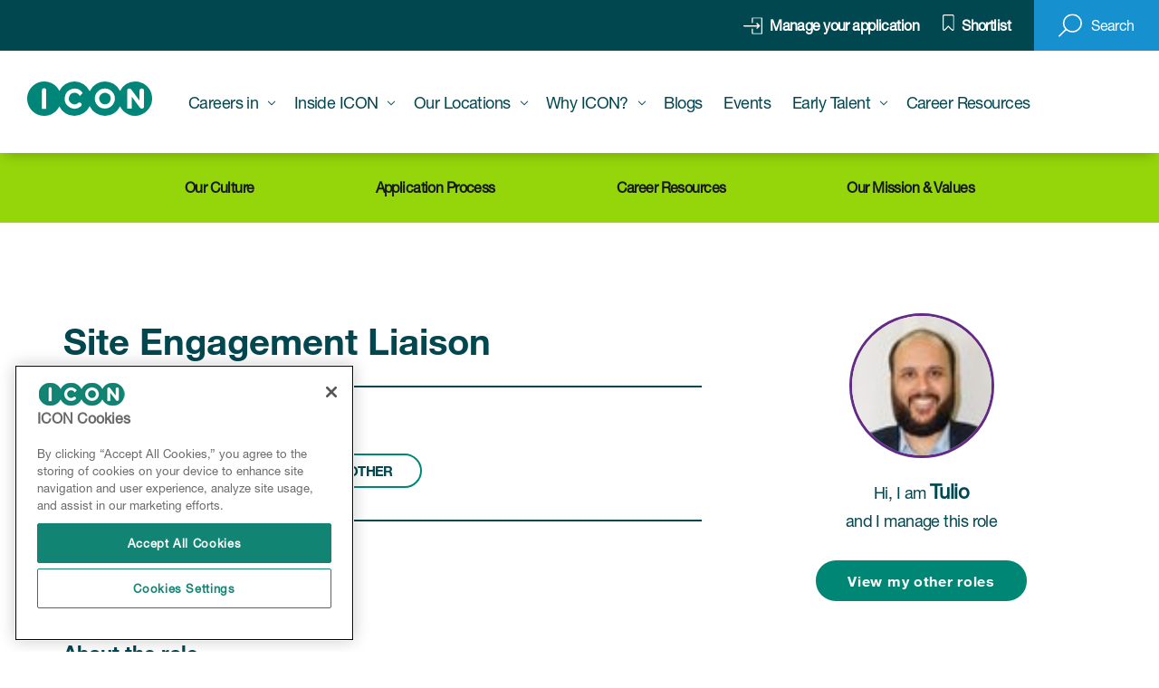

--- FILE ---
content_type: text/html
request_url: https://careers.iconplc.com/job/site-engagement-liaison-in-argentina-jid-31612
body_size: 22265
content:


<!DOCTYPE html>

<!-- Module type: bundle -->

<html lang="en-GB" dir="ltr">

<head>
    <meta charset="utf-8"/>
    <meta name="mobile-web-app-capable" content="yes"/>
    <meta name="apple-mobile-web-app-capable" content="yes"/>
    <meta name="msapplication-starturl" content="/"/>
    <meta name="viewport" content="width=device-width, initial-scale=1.0"/>

    <link rel="icon"
          type="image/png"
          href="https://attraxcdnprod1-freshed3dgayb7c3.z01.azurefd.net/1481126/e40ce6f4-d08e-41da-9b68-65e34e789e42/2026.1.6.26508/Blob/favicon.ico">




<style>
    :root {
        --attrax-site-color-primary: #60C3D6;
        --attrax-site-color-secondary: #004750;
        
        --attrax-site-color-quaternary: #e3e4ec;
    }
</style>

        <meta name="twitter:image" property="twitter:image" content="https://careers.iconplc.com/assets/file/67874766-62c6-44f1-ecdd-08daa135b5db/ICON%20OG.png"/>
        <meta name="og:image" property="og:image" content="https://careers.iconplc.com/assets/file/67874766-62c6-44f1-ecdd-08daa135b5db/ICON%20OG.png"/>
        <meta name="robots" property="robots" content="index,follow"/>

    <title>
        Site Engagement Liaison job in Argentina | ICON
    </title>

    <meta name="description" content="The Site Care Partner II (SCP) will develop relationships with clinical trial investigators and research site staff to facilitate recruitment of subjects in..."/>
    <meta name="keywords" content="The Site Care Partner II (SCP) will develop relationships with clinical trial investigators and research site staff to facilitate recruitment of subjects in..."/>
    <!--Basic Meta Tags--><meta http-equiv='CACHE-CONTROL' content='PRIVATE' /><meta name='expires' content='never' /><meta name='charset' content='UTF-8' /><meta name='copyright' content='Copyright ©2026' /><meta http-equiv='content-language' content='EN' /><meta name='title' content='Site Engagement Liaison' /><!--End Basic Meta Tags--><!--OG Tags below--><meta property='og:title' content='Site Engagement Liaison'/><meta property='og:site_name' content='ICON'/><meta name='og:description' content=''/><meta name='og:url' content='https://careers.iconplc.com/job/site-engagement-liaison-in-argentina-jid-31612'/><!--End OG Tags-->
    <link rel="canonical" href="https://careers.iconplc.com/job/site-engagement-liaison-in-argentina-jid-31612"/>
    
        
            <script>
                window.paqEnabled = false;
            </script>

    <script>
        window.attraxAntiforgeryToken = "CfDJ8E09xlczIPdGueHoe4ALTQGmdW2fkXhtgqRF2QvbqUUV9Aop8Xo35KG8P_bGzAR_HKLUTiiWp7R0iJsLegxwB1zgN1Adr_kQbtNhpgnkwlNcvklwiNg7AsVKoA8x7P4scyvE_9RZ-hQonpuCwruSoA4";
    </script>

    <script>
        window.recaptchaToken = "";
        window.fireRecaptchaVerify = function(actionName, fCallback) {
            grecaptcha.ready(function() {
                 grecaptcha.execute('6Lchmk8fAAAAAIqAmpDQw5KHHL42JJIfFKXixfME', {action: actionName }).then(function(token) {
                     window.recaptchaToken = token;
                     if(fCallback)
                        fCallback();
                 });
            });
        }
    </script>

    <script type="text/javascript" src="https://apis.google.com/js/client.js"></script>
        <script type="text/javascript" async defer src="https://www.dropbox.com/static/api/2/dropins.js" id="dropboxjs" data-app-key="px11w6atkqz0kd6"></script>

    <script src="https://attraxcdnprod1-freshed3dgayb7c3.z01.azurefd.net/StaticFiles/V1/js/requiremodules/browser/Cookies.js"></script>
    <script>
        window.siteUrlPrefix = "/";
    </script>
    <script src="/cop-asset/24e189fa-eecd-4666-b7c3-08daf3b9fab6/js--compiled--attraxbundle.js?pv=8&v=a2026.1.6.26508"></script>
    <script>
        window.siteDetails = {
            SiteId : "e40ce6f4-d08e-41da-9b68-65e34e789e42",
            UrlPrefix : "/",
        };

        const attraxApplication = new AttraxApplicationBundle({
            SiteId : "e40ce6f4-d08e-41da-9b68-65e34e789e42",
            BaseUrl : "https://careers.iconplc.com",
            UrlPrefix : "/",
            GoogleRecaptchaPublicKey : "6Lchmk8fAAAAAIqAmpDQw5KHHL42JJIfFKXixfME"
        });
    </script>
    <script src="/Blob/js/bundle/client.min.js?v=2026.1.6.26508"></script>
    
<!-- Google Tag Manager -->
<script data-no-require="true">(function(w,d,s,l,i){w[l]=w[l]||[];w[l].push({'gtm.start':
new Date().getTime(),event:'gtm.js'});var f=d.getElementsByTagName(s)[0],
j=d.createElement(s),dl=l!='dataLayer'?'&l='+l:'';j.async=true;j.src=
'https://www.googletagmanager.com/gtm.js?id='+i+dl;f.parentNode.insertBefore(j,f);
})(window,document,'script','dataLayer','GTM-PHNBJMK');</script>
<!-- End Google Tag Manager -->

<!-- Hotjar Tracking Code for http://careers.iconplc.com/ --> 
<script>  (function(h,o,t,j,a,r){  h.hj=h.hj||function(){(h.hj.q=h.hj.q||[]).push(arguments)};  h._hjSettings={hjid:245076,hjsv:5};  a=o.getElementsByTagName('head')[0];  r=o.createElement('script');r.async=1;  r.src=t+h._hjSettings.hjid+j+h._hjSettings.hjsv;  a.appendChild(r);  })(window,document,'//static.hotjar.com/c/hotjar-','.js?sv=');
</script> 

<link rel="preload" href="https://attraxcdnprod1-freshed3dgayb7c3.z01.azurefd.net/1481126/e40ce6f4-d08e-41da-9b68-65e34e789e42/2026.1.6.26508/Blob/fonts/02963ef0-dbb8-4ec9-a06d-939c6f252739.woff2" as="font" type="font/woff2" crossorigin>
<link rel="preload" href="https://attraxcdnprod1-freshed3dgayb7c3.z01.azurefd.net/1481126/e40ce6f4-d08e-41da-9b68-65e34e789e42/2026.1.6.26508/Blob/fonts/531c5a28-5575-4f58-96d4-a80f7b702d7b.woff2" as="font" type="font/woff2"  crossorigin>
<link rel="preload" href="https://attraxcdnprod1-freshed3dgayb7c3.z01.azurefd.net/1481126/e40ce6f4-d08e-41da-9b68-65e34e789e42/2026.1.6.26508/Blob/fonts/752e6c6e-dc02-4393-b814-68a65b594fac.woff2" as="font" type="font/woff2"  crossorigin>
<meta name="google-site-verification" content="wP2aZ-IrnUOHFUIzpd-6rMUQv2DjirleRbCIi6hg2jU" />

<meta name="google-site-verification" content="crUYkvFddvsl34bYchU6vl4zYalG6Hvi1g8aUcmocPA" />

<meta name="google-site-verification" content="CFf1jDDgx41hCA9G6jfLQluz1wbA7AfgNSb9iPTgI3Y" />

<script>window.siteUrlPrefix = "/";</script>

<script type="text/javascript" src="https://www.bugherd.com/sidebarv2.js?apikey=sju7hvyoftiovumjyxzxgq" async="true"></script>            <link rel="stylesheet" href="https://attraxcdnprod1-freshed3dgayb7c3.z01.azurefd.net/StaticFiles/V1/productrolloutfiles/FA6/css/all.min.css?v=2026.1.6.26508"/>
            <link rel="stylesheet" href="https://attraxcdnprod1-freshed3dgayb7c3.z01.azurefd.net/1481126/e40ce6f4-d08e-41da-9b68-65e34e789e42/2026.1.6.26508/Blob/css/style.attrax.min.css?v=2026.1.6.26508"/>
            <link rel="stylesheet" href="/swiper/v11/swiper-bundle.min.css?v=2026.1.6.26508"/>

    <script>
    </script>
</head>

<body id="body" data-context-optionids-pushnotifications="" data-page-id="600e2e51-3556-4eaf-7e0c-08d9f613c55a" data-layout-id=" " class="job-details    culture-en-gb">






<!-- Google Tag Manager (noscript) -->
<noscript><iframe src="https://www.googletagmanager.com/ns.html?id=GTM-PHNBJMK"
height="0" width="0" style="display:none;visibility:hidden"></iframe></noscript>
<!-- End Google Tag Manager (noscript) -->


<header class='main-site-header'>
    <a class='jump-to-content' aria-label='jump to content' href='#main-site-main-content'>JUMP TO CONTENT</a>
    <div class='main-site-header__container'>
        <div class='main-site-header__upper-section'>
            <div class='main-site-header__logo-section main-site-header__logo-section--mobile'>
                <a href='/' class='main-site-header__logo-link'>
                    <figure class='main-site-header__logo-container'>
                        <img src="https://attraxcdnprod1-freshed3dgayb7c3.z01.azurefd.net/1481126/e40ce6f4-d08e-41da-9b68-65e34e789e42/2026.1.6.26508/Blob/img/logo.svg" loading="lazy" alt="company logo" class="main-site-header__logo" width="138" height="38">
                    </figure>
                </a>
            </div>
            <div class='main-site-header__action-btn-section'>
                <a href='/manage-your-application' class='main-site-header__login' aria-label='click here to manage your application'>
                    <img src="https://attraxcdnprod1-freshed3dgayb7c3.z01.azurefd.net/1481126/e40ce6f4-d08e-41da-9b68-65e34e789e42/2026.1.6.26508/Blob/img/login.svg" loading="lazy" alt="login" class="main-site-header__login-icon" height="21" width="21">
                    <span class='main-site-header__login-txt'>Manage your application</span>
                </a> 
                <a href='/candidateshortlist' class='main-site-header__inline-shortlist'>Shortlist <span class='fav-count main-site-header__shortlist-label' style='display: none;'>0</span></a>
                <div class='main-site-header__search' role='button' aria-label='click to open mobile search'>
                    <img src="https://attraxcdnprod1-freshed3dgayb7c3.z01.azurefd.net/1481126/e40ce6f4-d08e-41da-9b68-65e34e789e42/2026.1.6.26508/Blob/img/search.svg" loading="lazy" alt="search jobs" class="main-site-header__search-icon" width="26" height="26">
                    <span class='main-site-header__search-txt'>Search</span>
                </div>
                <div class='main-site-header__burger-menu'>
                    <span></span>
                    <span></span>
                    <span></span>
                </div>
            </div>
        </div>
        <div class='main-site-header__lower-section'>
            <div class='main-site-header__logo-section main-site-header__logo-section--desktop'>
                <a href='/' class='main-site-header__logo-link'>
                    <figure class='main-site-header__logo-container'>
                        <img src="https://attraxcdnprod1-freshed3dgayb7c3.z01.azurefd.net/1481126/e40ce6f4-d08e-41da-9b68-65e34e789e42/2026.1.6.26508/Blob/img/logo.svg" loading="lazy" alt="company logo" class="main-site-header__logo" height="38" width="138">
                    </figure>
                </a>
            </div>
            
<nav class='cop-widget mainNav-widget dynamic-widget  ' data-type='MainNav' data-require-config='true' data-id='120b6e7e-cc9b-8277-4fe8-bdefff50fa0b' id='120b6e7e-cc9b-8277-4fe8-bdefff50fa0b' aria-label='Main navigation'>
        <ul class=' navList navRoot'><li aria-haspopup='true' aria-expanded='false' class=' first has-side-content careers-in hasChildren '><span class='icon attrax-child-nav-trigger' tabindex='0' role='button' aria-label='expand Careers in'></span><span class='text-node'>Careers in<div class='nav-side-content__wrapper' data-content-ref='careers-in'>
    <div class='nav-side-content'>
        <h3 class='nav-side-content__heading'>ICON Careers</h3>
        <p class='nav-side-content__text'>We encourage our people to seize the opportunity to bring flexibility, innovation and determination to every situation.
<br/><br/>
By doing this, our people build exciting and rewarding careers, deliver results to help bring life-changing medicines and devices to market and maintain ICON’s success as an industry leader.</p>
        <a href='/jobs' class='nav-side-content__btn' aria-label='View jobs at ICON'>View jobs at ICON</a>
    </div>
</div><div class='mega-nav-banner__widget'>


    <div class="cop-widget dynamic-widget     banner-pool-widget " data-type="BannerPoolWidget" id="6fb6fa17-0a83-c8ff-eed0-129b0264dfdb" data-id="6fb6fa17-0a83-c8ff-eed0-129b0264dfdb">
            <div class="banner-pool-widget__wrapper banner-listings-wrapper list-class mega-nav-banner-careers-in" data-banner-name="Mega Nav Banner - Careers in - 1&#x9;" data-bannerpool-id="425ed5ef-d72d-4fab-b5c9-bb48b1163ea1" data-cop-owl-target="6fb6fa17-0a83-c8ff-eed0-129b0264dfdb">

                            <div class="banner-wrapper banner-pool-widget__banner ">
                                    <div class="banner-image banner-pool-widget__image-wrapper">
                                        <a href="https://careers.iconplc.com/about-icon" target="" class="banner-pool-widget__link">
                                            <img alt=""
                                                 width="1366"
                                                 height="660"
                                                 loading="lazy"
                                                 src="https://attraxcdnprod1-freshed3dgayb7c3.z01.azurefd.net/1481126/e40ce6f4-d08e-41da-9b68-65e34e789e42/2026.1.6.26508/img/vo26cIEw10mH0QjdGP8-KA/"
                                                 class="banner-pool-widget__image">
                                        </a>
                                    </div>

                                    <a href="https://careers.iconplc.com/about-icon" target="" class="banner-pool-widget__link">
                                        <div class="banner-customhtml banner-pool-widget__text">
                                            <div class="mega-nav-banner__inner">
<br>
<div class="mega-nav-banner__link read-more">
<h5> About Icon</h5>
</div>
</div>
                                        </div>
                                    </a>
                            </div>
            </div>
    </div>

</div><div class='mega-nav-banner__widget'>


    <div class="cop-widget dynamic-widget     banner-pool-widget " data-type="BannerPoolWidget" id="d6ea0f53-7cc4-1a94-a8ce-3ac7d8d83336" data-id="d6ea0f53-7cc4-1a94-a8ce-3ac7d8d83336">
            <div class="banner-pool-widget__wrapper banner-listings-wrapper list-class mega-nav-banner-careers-in" data-banner-name="Mega Nav Banner - Careers in - 2" data-bannerpool-id="9ea155ab-ff5c-4484-be69-8af9768c6864" data-cop-owl-target="d6ea0f53-7cc4-1a94-a8ce-3ac7d8d83336">

                            <div class="banner-wrapper banner-pool-widget__banner ">
                                    <div class="banner-image banner-pool-widget__image-wrapper">
                                        <a href="https://careers.iconplc.com/overview-of-service-lines" target="" class="banner-pool-widget__link">
                                            <img alt=""
                                                 width="1366"
                                                 height="660"
                                                 loading="lazy"
                                                 src="https://attraxcdnprod1-freshed3dgayb7c3.z01.azurefd.net/1481126/e40ce6f4-d08e-41da-9b68-65e34e789e42/2026.1.6.26508/img/gHTzSdNC60o5pwjdGP-w3A/"
                                                 class="banner-pool-widget__image">
                                        </a>
                                    </div>

                                    <a href="https://careers.iconplc.com/overview-of-service-lines" target="" class="banner-pool-widget__link">
                                        <div class="banner-customhtml banner-pool-widget__text">
                                            <div class="mega-nav-banner__inner">
<br>
<div class="mega-nav-banner__link read-more">
<h5> Overview of Service Lines</h5>
</div>
</div>
                                        </div>
                                    </a>
                            </div>
            </div>
    </div>

</div></span>
<ul class='navList navLevel-1 '><li class=' first '><span class='text-node'><a data-id='lnk-309ae726-ee03-4439-f0ec-08de0b2afc23' href='/job-categories' tabindex='-1'><span class='text'>Job Categories</span></a></span>
</li><li aria-haspopup='true' aria-expanded='false' class=' has-side-content full-service hasChildren '><span class='icon attrax-child-nav-trigger' tabindex='-1' role='button' aria-label='expand ICON Full Service '></span><span class='text-node'><a data-id='lnk-4d8b3530-e2c9-45b7-1a7a-08da119be329' href='/full-service' tabindex='-1'><span class='text'>ICON Full Service </span></a><div class='nav-side-content__wrapper' data-content-ref='full-service'>
    <div class='nav-side-content'>
        <h3 class='nav-side-content__heading'>Full Service</h3>
        <p class='nav-side-content__text'>Full-service roles offer the opportunity to work on projects and programmes on behalf of the world’s most innovative pharma, biotech and medical device companies.
</p>
<a href='/jobs?options=2202&page=1' class='nav-side-content__btn' aria-label='View roles'> View roles</a>                                                                                                                   <a href='/recruitment-process' class='nav-side-content__btn' aria-label='Recruitment Process'>Recruitment Process</a>

    </div>
</div></span>
<ul class='navList navLevel-2 '><li class=' first '><span class='text-node'><a data-id='lnk-ea6b7ca5-1ada-40ed-1a25-08da5adb7014' href='/accellacare' tabindex='-1'><span class='text'>Accellacare</span></a></span>
</li><li class=' '><span class='text-node'><a data-id='lnk-18824ca1-a478-46f4-1a27-08da5adb7014' href='/full-service-biometrics' tabindex='-1'><span class='text'>Biometrics</span></a></span>
</li><li class=' '><span class='text-node'><a data-id='lnk-0b038323-84c6-48ca-4a9c-08da598206cd' href='/full-service-clinical-operations' tabindex='-1'><span class='text'>Clinical Operations</span></a></span>
</li><li class=' '><span class='text-node'><a data-id='lnk-2063cc96-bf0b-4faa-1a26-08da5adb7014' href='/commercialisation-and-outcomes' tabindex='-1'><span class='text'>Commercialisation and Outcomes</span></a></span>
</li><li class=' '><span class='text-node'><a data-id='lnk-27d59fa7-ffda-44e1-1a24-08da5adb7014' href='/full-service-early-clinical-bioanalytical-solutions' tabindex='-1'><span class='text'>Early Clinical and Bioanalytical Solutions</span></a></span>
</li><li class=' '><span class='text-node'><a data-id='lnk-1c5ed3b7-bd4f-4d4c-f1da-08da5adb803f' href='/logistics-supply-chain-jobs' tabindex='-1'><span class='text'>Global Logistics Division</span></a></span>
</li><li class=' '><span class='text-node'><a data-id='lnk-7cee9095-9657-4105-4a9e-08da598206cd' href='/full-service-laboratory-services' tabindex='-1'><span class='text'>Laboratory</span></a></span>
</li><li class=' '><span class='text-node'><a data-id='lnk-ff1ad2c9-7791-495a-9de6-08db3c25a34a' href='/full-service-medical-affairs-scientific-affairs' tabindex='-1'><span class='text'>Medical Affairs & Scientific Affairs</span></a></span>
</li><li class=' '><span class='text-node'><a data-id='lnk-3c087163-fb06-415c-8638-08da598196db' href='/full-service-project-management' tabindex='-1'><span class='text'>Project Management</span></a></span>
</li><li class=' last '><span class='text-node'><a data-id='lnk-0c0d7a41-6c20-439b-1a23-08da5adb7014' href='/symphony-health' tabindex='-1'><span class='text'>Symphony Health</span></a></span>
</li></ul></li><li aria-haspopup='true' aria-expanded='false' class=' has-side-content g-s-s hasChildren '><span class='icon attrax-child-nav-trigger' tabindex='-1' role='button' aria-label='expand ICON Strategic Solutions (FSP)'></span><span class='text-node'><a data-id='lnk-eb6f6f41-9e54-417f-7978-08da119bfdce' href='/icon-strategic-solutions' tabindex='-1'><span class='text'>ICON Strategic Solutions (FSP)</span></a><div class='nav-side-content__wrapper' data-content-ref='g-s-s'>
    <div class='nav-side-content'>
        <h3 class='nav-side-content__heading'>ICON Strategic Solutions </h3>
        <p class='nav-side-content__text'>Our Strategic Solutions team is embedded in our clients’ businesses, helping to deliver cutting edge research. </p>
        <a href='/jobs?options=2201&page=1' class='nav-side-content__btn' aria-label='View Strategic Solutions roles'>View roles</a>  <a href='/recruitment-process' class='nav-side-content__btn' aria-label='Recruitment Process'>Recruitment Process</a>
    </div>
</div> </span>
<ul class='navList navLevel-2 '><li class=' first '><span class='text-node'><a data-id='lnk-07890bf4-e8fe-43d6-f1df-08da5adb803f' href='/strategic-solutions-biometrics' tabindex='-1'><span class='text'>Biometrics</span></a></span>
</li><li class=' '><span class='text-node'><a data-id='lnk-f0ddc7e0-92ab-45ec-f1dd-08da5adb803f' href='/strategic-solutions-clinical-operations' tabindex='-1'><span class='text'>Clinical Operations</span></a></span>
</li><li class=' '><span class='text-node'><a data-id='lnk-ac29955c-efa8-4b5b-d95b-08db1f174904' href='/strategic-solutions-clinical-research-associate-jobs' tabindex='-1'><span class='text'>Clinical Research Associate</span></a></span>
</li><li class=' '><span class='text-node'><a data-id='lnk-def3cb9f-548e-460f-f1e0-08da5adb803f' href='/strategic-solutions-medical-affairs-medical-writing' tabindex='-1'><span class='text'>Medical Affairs & Medical Writing</span></a></span>
</li><li class=' '><span class='text-node'><a data-id='lnk-4c2950f2-8cb8-423b-f1de-08da5adb803f' href='/strategic-solutions-project-management' tabindex='-1'><span class='text'>Project Management </span></a></span>
</li><li class=' last '><span class='text-node'><a data-id='lnk-6ae3a63f-0de6-4af6-1a28-08da5adb7014' href='/strategic-solutions-regulatory-affairs-drug-safety-quality-assurance' tabindex='-1'><span class='text'>Regulatory Affairs/ Drug Safety/ Quality Assurance</span></a></span>
</li></ul></li><li class=' last has-side-content global-business '><span class='text-node'><a data-id='lnk-3a02c7fe-363f-435e-4a9d-08da598206cd' href='/full-service-corporate-support' tabindex='-1'><span class='text'>Global Business Services</span></a><div class='nav-side-content__wrapper' data-content-ref='global-business'>
    <div class='nav-side-content'>
        <h3 class='nav-side-content__heading'>Global Business Services</h3>
        <p class='nav-side-content__text'> Global Business Services functions are the backbone of the organisation, providing support services in areas including Finance, IT, HR, Sales, QA, Facilities & Administration, Legal & Procurement.<br/><br/>Commercial roles offer opportunities to be involved in the exciting world of proposals, sales and marketing.</p>
<a href='/jobs?options=1540,1555,1687,2331,1914,1550,1602&page=1' class='nav-side-content__btn' aria-label='View roles'> View roles</a>                                                           <a href='/full-service-recruitment-process' class='nav-side-content__btn' aria-label='Recruitment Process'>Recruitment Process</a>
    </div>
</div></span>
</li></ul></li><li aria-haspopup='true' aria-expanded='false' class=' hasChildren '><span class='icon attrax-child-nav-trigger' tabindex='0' role='button' aria-label='expand Inside ICON'></span><span class='text-node'>Inside ICON</span>
<ul class='navList navLevel-1 '><li class=' first '><span class='text-node'><a data-id='lnk-7e0b20eb-96bf-4566-f0e0-08de0b2afc23' href='/about-icon' tabindex='-1'><span class='text'>About ICON</span></a></span>
</li><li class=' '><span class='text-node'><a data-id='lnk-12e437b5-f653-43b7-f041-08de0a606015' href='/our-culture-and-our-people' tabindex='-1'><span class='text'>Our Culture & Our People</span></a></span>
</li><li class=' '><span class='text-node'><a data-id='lnk-5eaa42d8-5aaa-4d0a-f042-08de0a606015' href='/our-mission-and-values' tabindex='-1'><span class='text'>Our Mission & Values</span></a></span>
</li><li class=' '><span class='text-node'><a data-id='lnk-abd943c4-2524-48e7-f0e1-08de0b2afc23' href='/overview-of-service-lines' tabindex='-1'><span class='text'>Overview of Service Lines</span></a></span>
</li><li class=' '><span class='text-node'><a data-id='lnk-08a0465c-a215-45bd-f043-08de0a606015' href='/full-service' tabindex='-1'><span class='text'>Full Service</span></a></span>
</li><li class=' '><span class='text-node'><a data-id='lnk-bf96b905-a98b-484f-f046-08de0a606015' href='/icon-strategic-solutions' tabindex='-1'><span class='text'>Strategic Solutions (FSP)</span></a></span>
</li><li class=' '><span class='text-node'><a data-id='lnk-593f5a33-8271-480a-f044-08de0a606015' href='/full-service-corporate-support' tabindex='-1'><span class='text'>Global Business Services</span></a></span>
</li><li class=' '><span class='text-node'><a data-id='lnk-f7a10652-3c1e-4574-f045-08de0a606015' href='/accellacare' tabindex='-1'><span class='text'>Accellacare Site Network</span></a></span>
</li><li class=' '><span class='text-node'><a data-id='lnk-2933960b-2537-4c56-f0e3-08de0b2afc23' href='/icon-biotech-careers' tabindex='-1'><span class='text'>ICON Biotech</span></a></span>
</li><li class=' last '><span class='text-node'><a data-id='lnk-82733748-3c0f-4dde-f0e2-08de0b2afc23' href='/icon-leadership' tabindex='-1'><span class='text'>ICON Leadership</span></a></span>
</li></ul></li><li aria-haspopup='true' aria-expanded='false' class=' has-side-content our-locations hasChildren '><span class='icon attrax-child-nav-trigger' tabindex='0' role='button' aria-label='expand Our Locations'></span><span class='text-node'>Our Locations<div class='nav-side-content__wrapper' data-content-ref='our-locations'>
    <div class='nav-side-content'>
        <h3 class='nav-side-content__heading'>Our Locations</h3>
        <p class='nav-side-content__text'>With headquarters in Dublin, Ireland, ICON has employees in 119 locations across 53 countries.</p><br/>

<a href='/jobs' class='nav-side-content__btn' aria-label='View roles'> View roles</a>
    </div>
</div><div class='mega-nav-banner__widget'>


    <div class="cop-widget dynamic-widget     banner-pool-widget " data-type="BannerPoolWidget" id="203d1c02-5898-3578-a47e-ecb8a6049ee8" data-id="203d1c02-5898-3578-a47e-ecb8a6049ee8">
            <div class="banner-pool-widget__wrapper banner-listings-wrapper list-class mega-nav-banner-our-locations " data-banner-name="Mega Nav Banner - Our Locations - 1" data-bannerpool-id="38c854bd-af5c-470a-0cc7-08dd1e876bfd" data-cop-owl-target="203d1c02-5898-3578-a47e-ecb8a6049ee8">

                            <div class="banner-wrapper banner-pool-widget__banner ">
                                    <div class="banner-image banner-pool-widget__image-wrapper">
                                        <a href="https://www.iconplc.com/contact/global-office-locator" target="" class="banner-pool-widget__link">
                                            <img alt=""
                                                 width="1366"
                                                 height="660"
                                                 loading="lazy"
                                                 src="https://attraxcdnprod1-freshed3dgayb7c3.z01.azurefd.net/1481126/e40ce6f4-d08e-41da-9b68-65e34e789e42/2026.1.6.26508/img/ulbu1NLe-0OH0wjdGP8-KA/"
                                                 class="banner-pool-widget__image">
                                        </a>
                                    </div>

                                    <a href="https://www.iconplc.com/contact/global-office-locator" target="" class="banner-pool-widget__link">
                                        <div class="banner-customhtml banner-pool-widget__text">
                                            <div class="mega-nav-banner__inner"> 
<br> 
<class="mega-nav-banner__link read-more">
<h5>Global Office Locator</h5>
<p> </p>
</div>
                                        </div>
                                    </a>
                            </div>
            </div>
    </div>

</div><div class='mega-nav-banner__widget'>



</div></span>
<ul class='navList navLevel-1 '><li class=' first '><span class='text-node'><a data-id='lnk-660240af-214a-49ec-7333-08da79c1c211' href='/icon-jobs-in-ireland' tabindex='-1'><span class='text'>Ireland</span></a></span>
</li><li aria-haspopup='true' aria-expanded='false' class=' hasChildren '><span class='icon attrax-child-nav-trigger' tabindex='-1' role='button' aria-label='expand Asia Pacific'></span><span class='text-node'><a data-id='lnk-8683ac7d-9d87-4f5c-48ae-08da964ad0dd' href='/asia-pacific' tabindex='-1'><span class='text'>Asia Pacific</span></a></span>
<ul class='navList navLevel-2 '><li class=' first '><span class='text-node'><a data-id='lnk-65171e05-fc31-4445-3876-08ddbf8c570f' href='/jobs-in-australia' tabindex='-1'><span class='text'>Australia</span></a></span>
</li><li class=' '><span class='text-node'><a data-id='lnk-81bf41e4-ab5a-4ca3-5137-08dc22ba7b55' href='/jobs-in-china' tabindex='-1'><span class='text'>China</span></a></span>
</li><li class=' '><span class='text-node'><a data-id='lnk-f4454969-2da6-4412-4cbf-08dc18cde6de' href='/jobs-in-india' tabindex='-1'><span class='text'>India</span></a></span>
</li><li class=' '><span class='text-node'><a data-id='lnk-905005fb-71d7-4a22-a815-08dc22bbfe61' href='/jobs-in-japan' tabindex='-1'><span class='text'>Japan</span></a></span>
</li><li class=' '><span class='text-node'><a data-id='lnk-54d6645c-f903-49d0-5136-08dc22ba7b55' href='/jobs-in-korea' tabindex='-1'><span class='text'>Korea</span></a></span>
</li><li class=' '><span class='text-node'><a data-id='lnk-34d20d59-c670-4524-db56-08ddc86ee7a2' href='/jobs-in-malaysia' tabindex='-1'><span class='text'>Malaysia</span></a></span>
</li><li class=' last '><span class='text-node'><a data-id='lnk-ece3349a-c40d-434e-fd6e-08ddc9f57870' href='/jobs-in-taiwan' tabindex='-1'><span class='text'>Taiwan</span></a></span>
</li></ul></li><li aria-haspopup='true' aria-expanded='false' class=' hasChildren '><span class='icon attrax-child-nav-trigger' tabindex='-1' role='button' aria-label='expand Europe, Middle East & Africa'></span><span class='text-node'><a data-id='lnk-5394b2ef-80da-4e56-51f9-08da964b0284' href='/europe-middle-east-africa-jobs' tabindex='-1'><span class='text'>Europe, Middle East & Africa</span></a></span>
<ul class='navList navLevel-2 '><li class=' first '><span class='text-node'><a data-id='lnk-63bf40da-5ac6-43b6-fd6b-08ddc9f57870' href='/jobs-in-belgium' tabindex='-1'><span class='text'>Belgium</span></a></span>
</li><li class=' '><span class='text-node'><a data-id='lnk-2f6ea959-7e0d-4ed0-4839-08dc732e53c4' href='/jobs-bg' tabindex='-1'><span class='text'>Bulgaria</span></a></span>
</li><li class=' '><span class='text-node'><a data-id='lnk-c37aade7-01a0-4cd8-cbb5-08ddc3877910' href='/jobs-in-germany' tabindex='-1'><span class='text'>Germany</span></a></span>
</li><li class=' '><span class='text-node'><a data-id='lnk-35ee9863-4fd4-4f3f-cbb4-08ddc3877910' href='/jobs-in-hungary' tabindex='-1'><span class='text'>Hungary</span></a></span>
</li><li class=' '><span class='text-node'><a data-id='lnk-bcb7f01c-942e-4ad4-3877-08ddbf8c570f' href='/jobs-in-italy' tabindex='-1'><span class='text'>Italy</span></a></span>
</li><li class=' '><span class='text-node'><a data-id='lnk-900ea1fe-5201-4f42-3875-08ddbf8c570f' href='/werken-bij-icon-nederland' tabindex='-1'><span class='text'>Netherlands</span></a></span>
</li><li class=' '><span class='text-node'><a data-id='lnk-7315340c-1d7f-439c-b97e-08ddc0707e15' href='/jobs-in-poland' tabindex='-1'><span class='text'>Poland</span></a></span>
</li><li class=' '><span class='text-node'><a data-id='lnk-af8b75d0-b17f-4e1e-db57-08ddc86ee7a2' href='/jobs-in-romania' tabindex='-1'><span class='text'>Romania</span></a></span>
</li><li class=' '><span class='text-node'><a data-id='lnk-7741ce97-3562-4df8-fd6f-08ddc9f57870' href='/jobs-in-slovakia' tabindex='-1'><span class='text'>Slovakia</span></a></span>
</li><li class=' '><span class='text-node'><a data-id='lnk-686700df-8ee7-4d55-1a78-08ddc86ef26a' href='/jobs-in-south-africa' tabindex='-1'><span class='text'>South Africa</span></a></span>
</li><li class=' '><span class='text-node'><a data-id='lnk-f61073f8-ea6b-4fbc-b97f-08ddc0707e15' href='/clinical-research-jobs-in-spain' tabindex='-1'><span class='text'>Spain</span></a></span>
</li><li class=' '><span class='text-node'><a data-id='lnk-ab377a7c-f981-4e30-1a79-08ddc86ef26a' href='/jobs-in-turkiye' tabindex='-1'><span class='text'>Türkiye</span></a></span>
</li><li class=' last '><span class='text-node'><a data-id='lnk-fdb5fe8c-f408-4181-9beb-08da8add7e8b' href='/jobs-in-uk' tabindex='-1'><span class='text'>United Kingdom</span></a></span>
</li></ul></li><li class=' '><span class='text-node'><a data-id='lnk-99e6c623-7768-4d6b-51fa-08da964b0284' href='/jobs-in-north-america' tabindex='-1'><span class='text'>United States</span></a></span>
</li><li aria-haspopup='true' aria-expanded='false' class=' hasChildren '><span class='icon attrax-child-nav-trigger' tabindex='-1' role='button' aria-label='expand Latin America '></span><span class='text-node'><a data-id='lnk-f5e5004f-f15a-4899-48af-08da964ad0dd' href='/latin-america' tabindex='-1'><span class='text'>Latin America </span></a></span>
<ul class='navList navLevel-2 '><li class=' first '><span class='text-node'><a data-id='lnk-13b7d23f-6a43-49a6-a812-08dc22bbfe61' href='/jobs-in-argentina' tabindex='-1'><span class='text'>Argentina</span></a></span>
</li><li class=' '><span class='text-node'><a data-id='lnk-cbdfc8c2-5709-4c88-a813-08dc22bbfe61' href='/jobs-in-brazil' tabindex='-1'><span class='text'>Brazil</span></a></span>
</li><li class=' '><span class='text-node'><a data-id='lnk-8e52b6bd-d64d-420e-5135-08dc22ba7b55' href='/jobs-in-chile' tabindex='-1'><span class='text'>Chile</span></a></span>
</li><li class=' '><span class='text-node'><a data-id='lnk-5340bdc5-34a5-4c9f-a814-08dc22bbfe61' href='/jobs-in-colombia' tabindex='-1'><span class='text'>Colombia</span></a></span>
</li><li class=' last '><span class='text-node'><a data-id='lnk-cd298681-3482-4de5-5134-08dc22ba7b55' href='/jobs-in-mexico' tabindex='-1'><span class='text'>Mexico</span></a></span>
</li></ul></li><li class=' last '><span class='text-node'><a data-id='lnk-28ae5024-afd9-427f-6e51-08dc4f267ee1' href='https://www.iconplc.com/contact/global-office-locator' tabindex='-1'><span class='text'>Global Office Locator</span></a></span>
</li></ul></li><li aria-haspopup='true' aria-expanded='false' class=' has-side-content hasChildren '><span class='icon attrax-child-nav-trigger' tabindex='0' role='button' aria-label='expand Why ICON?'></span><span class='text-node'>Why ICON?<div class='nav-side-content__wrapper'>
    <div class='nav-side-content'>
        <h3 class='nav-side-content__heading'>Why ICON?</h3>
        <p class='nav-side-content__text'>No matter what part of ICON you work in, you are contributing to solving some of the most complex healthcare challenges and are helping to deliver new medicines and devices that are impacting millions of peoples’ lives, right across the world.
</p>
        <a href='/posts' class='nav-side-content__btn' aria-label='Find out more about life at ICON'>Find out more about life at ICON</a>
    </div>
</div><div class='mega-nav-banner__widget'>


    <div class="cop-widget dynamic-widget     banner-pool-widget " data-type="BannerPoolWidget" id="e146c20e-de16-e87e-6b8d-133976ec5f1b" data-id="e146c20e-de16-e87e-6b8d-133976ec5f1b">
            <div class="banner-pool-widget__wrapper banner-listings-wrapper list-class mega-nav-banner-why-icon " data-banner-name="Mega Nav Banner - Why ICON - 1" data-bannerpool-id="9abca26d-9722-42b5-8443-08dd19f25126" data-cop-owl-target="e146c20e-de16-e87e-6b8d-133976ec5f1b">

                            <div class="banner-wrapper banner-pool-widget__banner ">
                                    <div class="banner-image banner-pool-widget__image-wrapper">
                                        <a href="https://careers.iconplc.com/diversity-inclusion-belonging" target="" class="banner-pool-widget__link">
                                            <img alt=""
                                                 width="1366"
                                                 height="660"
                                                 loading="lazy"
                                                 src="https://attraxcdnprod1-freshed3dgayb7c3.z01.azurefd.net/1481126/e40ce6f4-d08e-41da-9b68-65e34e789e42/2026.1.6.26508/img/GXY1axI5hUBKawjdepIQ4w/"
                                                 class="banner-pool-widget__image">
                                        </a>
                                    </div>

                                    <a href="https://careers.iconplc.com/diversity-inclusion-belonging" target="" class="banner-pool-widget__link">
                                        <div class="banner-customhtml banner-pool-widget__text">
                                            <div class="mega-nav-banner__inner">
<br>
<div class="mega-nav-banner__link read-more">
<h5> Inclusion & Belonging</h5>
</div>
</div>
                                        </div>
                                    </a>
                            </div>
            </div>
    </div>

</div><div class='mega-nav-banner__widget'>


    <div class="cop-widget dynamic-widget     banner-pool-widget " data-type="BannerPoolWidget" id="99ca45f3-7e41-be96-6e7f-05805b323ea9" data-id="99ca45f3-7e41-be96-6e7f-05805b323ea9">
            <div class="banner-pool-widget__wrapper banner-listings-wrapper list-class mega-nav-banner-why-icon " data-banner-name="Mega Nav Banner - Why ICON - 2" data-bannerpool-id="e9614622-e2d4-4f72-0cc9-08dd1e876bfd" data-cop-owl-target="99ca45f3-7e41-be96-6e7f-05805b323ea9">

                            <div class="banner-wrapper banner-pool-widget__banner ">
                                    <div class="banner-image banner-pool-widget__image-wrapper">
                                        <a href="https://careers.iconplc.com/corporate-social-responsibility-and-sustainability" target="" class="banner-pool-widget__link">
                                            <img alt=""
                                                 width="1366"
                                                 height="660"
                                                 loading="lazy"
                                                 src="https://attraxcdnprod1-freshed3dgayb7c3.z01.azurefd.net/1481126/e40ce6f4-d08e-41da-9b68-65e34e789e42/2026.1.6.26508/img/sOJpAktlo0k5eQjdGP-w3A/"
                                                 class="banner-pool-widget__image">
                                        </a>
                                    </div>

                                    <a href="https://careers.iconplc.com/corporate-social-responsibility-and-sustainability" target="" class="banner-pool-widget__link">
                                        <div class="banner-customhtml banner-pool-widget__text">
                                            <div class="mega-nav-banner__inner"> 
<br> 
<class="mega-nav-banner__link read-more">
<h5>ICON Cares - ESG </h5>
<p></p>
</div>
                                        </div>
                                    </a>
                            </div>
            </div>
    </div>

</div></span>
<ul class='navList navLevel-1 '><li class=' first '><span class='text-node'><a data-id='lnk-be756d37-296d-4d21-313c-08da123545a8' href='/benefits' tabindex='-1'><span class='text'>Rewards & Benefits</span></a></span>
</li><li aria-haspopup='true' aria-expanded='false' class=' hasChildren '><span class='icon attrax-child-nav-trigger' tabindex='-1' role='button' aria-label='expand Learning & Development'></span><span class='text-node'><a data-id='lnk-bd4550d5-4166-4b24-3141-08da123545a8' href='/learning-development' tabindex='-1'><span class='text'>Learning & Development</span></a></span>
<ul class='navList navLevel-2 '><li class=' first '><span class='text-node'><a data-id='lnk-edff22c0-9d31-461e-0d3e-08db424b8fb0' href='/development-opportunities' tabindex='-1'><span class='text'>Development Opportunities</span></a></span>
</li><li class=' '><span class='text-node'><a data-id='lnk-9e97e8a7-3f16-4730-74be-08dabc1de447' href='/cra-learning-opportunities' tabindex='-1'><span class='text'>CRA Learning Opportunities</span></a></span>
</li><li class=' last '><span class='text-node'><a data-id='lnk-a2c0e1fc-be3c-4b43-cd00-08da7f7f52da' href='/career-journeys' tabindex='-1'><span class='text'>Career Journeys</span></a></span>
</li></ul></li><li class=' '><span class='text-node'><a data-id='lnk-f673f0b0-bd07-4451-313b-08da123545a8' href='/our-culture-and-our-people' tabindex='-1'><span class='text'>Our Culture & Our People</span></a></span>
</li><li aria-haspopup='true' aria-expanded='false' class=' hasChildren '><span class='icon attrax-child-nav-trigger' tabindex='-1' role='button' aria-label='expand Inclusion & Belonging'></span><span class='text-node'><a data-id='lnk-8e319b5a-c57f-491d-97b8-08da1235474a' href='/inclusion-belonging' tabindex='-1'><span class='text'>Inclusion & Belonging</span></a></span>
<ul class='navList navLevel-2 '><li class=' first '><span class='text-node'><a data-id='lnk-b533a4dc-31a8-4831-0259-08dccbecda75' href='/pride-employee-resource-group' tabindex='-1'><span class='text'>PRIDE</span></a></span>
</li><li class=' '><span class='text-node'><a data-id='lnk-4f3f1bbb-69ff-484c-025a-08dccbecda75' href='/space-employee-resource-group' tabindex='-1'><span class='text'>SPACE</span></a></span>
</li><li class=' '><span class='text-node'><a data-id='lnk-09a6542f-942b-4f3c-5ce6-08dccb4a9ac3' href='/ignite-employee-resource-group' tabindex='-1'><span class='text'>IGNITE</span></a></span>
</li><li class=' '><span class='text-node'><a data-id='lnk-a8eeafd3-3eaa-40bc-025b-08dccbecda75' href='/embrace-employee-resource-group' tabindex='-1'><span class='text'>embRACE</span></a></span>
</li><li class=' '><span class='text-node'><a data-id='lnk-d05752fb-b14b-4215-5ce7-08dccb4a9ac3' href='/dawn-employee-resource-group' tabindex='-1'><span class='text'>DAWN</span></a></span>
</li><li class=' last '><span class='text-node'><a data-id='lnk-638c2137-41de-449f-026c-08dccbecda75' href='/us-veteran-community' tabindex='-1'><span class='text'>SERVE</span></a></span>
</li></ul></li><li class=' '><span class='text-node'><a data-id='lnk-fd1222d8-81e3-4884-313d-08da123545a8' href='/corporate-social-responsibility-and-sustainability' tabindex='-1'><span class='text'>ICON Cares - Environment, Social and Governance</span></a></span>
</li><li class=' '><span class='text-node'><a data-id='lnk-ece816d0-80a5-4522-3f0b-08dae35a17cf' href='/us-veteran-community' tabindex='-1'><span class='text'>US Veteran Community</span></a></span>
</li><li class=' last '><span class='text-node'><a data-id='lnk-4c72f9b4-a128-472b-313e-08da123545a8' href='/awards' tabindex='-1'><span class='text'>Awards</span></a></span>
</li></ul></li><li class=' '><span class='text-node'><a data-id='lnk-1cb55c85-8e36-4beb-ff00-08da244ca758' href='/posts' tabindex='0'><span class='text'>Blogs</span></a></span>
</li><li class=' has-side-content '><span class='text-node'><a data-id='lnk-d436f36a-9893-4ff4-1a78-08da119be329' href='/our-events' tabindex='0'><span class='text'>Events</span></a><div class='nav-side-content__wrapper'>
    <div class='nav-side-content'>
        <h3 class='nav-side-content__heading'>Events? full service mean for you?</h3>
        <p class='nav-side-content__text'>Integer posuere erat a ante venenatis dapibus posuere velit aliquet. Duis mollis, est non commodo luctus, nisi erat porttitor ligula.</p>
        <a href='/' class='nav-side-content__btn' aria-label='Read more about this content'>Read more</a>
    </div>
</div></span>
</li><li aria-haspopup='true' aria-expanded='false' class=' has-side-content hasChildren '><span class='icon attrax-child-nav-trigger' tabindex='0' role='button' aria-label='expand Early Talent'></span><span class='text-node'>Early Talent<div class='nav-side-content__wrapper'>
    <div class='nav-side-content'>
        <h3 class='nav-side-content__heading'>Early Talent</h3>
        <p class='nav-side-content__text'>Early talent programs are designed to provide participants with opportunities to gain valuable experience, develop their skills, and build relationships with experienced leaders within the organization. Early talent programs can take many forms, including internships, academy programs, and leadership development programs. ICON is committed to recruiting top talent while also fostering a culture of learning and development within the organization.
</p>
    </div>
</div><div class='mega-nav-banner__widget'>


    <div class="cop-widget dynamic-widget     banner-pool-widget " data-type="BannerPoolWidget" id="eec39fa2-9c00-c14c-543c-801c1fa8f6a3" data-id="eec39fa2-9c00-c14c-543c-801c1fa8f6a3">
            <div class="banner-pool-widget__wrapper banner-listings-wrapper list-class mega-nav-banner-early-talent " data-banner-name="Mega Nav Banner - Early Talent - 1" data-bannerpool-id="e3a69722-84d6-4ab6-8444-08dd19f25126" data-cop-owl-target="eec39fa2-9c00-c14c-543c-801c1fa8f6a3">

                            <div class="banner-wrapper banner-pool-widget__banner ">
                                    <div class="banner-image banner-pool-widget__image-wrapper">
                                        <a href=" https://careers.iconplc.com/blogs/2024-1/building-a-successful-resume-for-clinical-research-positions" target="" class="banner-pool-widget__link">
                                            <img alt=""
                                                 width="1366"
                                                 height="660"
                                                 loading="lazy"
                                                 src="https://attraxcdnprod1-freshed3dgayb7c3.z01.azurefd.net/1481126/e40ce6f4-d08e-41da-9b68-65e34e789e42/2026.1.6.26508/img/GwqmULBTS0aH1AjdGP8-KA/"
                                                 class="banner-pool-widget__image">
                                        </a>
                                    </div>

                                    <a href=" https://careers.iconplc.com/blogs/2024-1/building-a-successful-resume-for-clinical-research-positions" target="" class="banner-pool-widget__link">
                                        <div class="banner-customhtml banner-pool-widget__text">
                                            <div class="mega-nav-banner__inner"> 
<br> 
<class="mega-nav-banner__link read-more">
<h5>Building a Successful Clinical Research Resume</h5>
<p></p>
</div>
                                        </div>
                                    </a>
                            </div>
            </div>
    </div>

</div><div class='mega-nav-banner__widget'>


    <div class="cop-widget dynamic-widget     banner-pool-widget " data-type="BannerPoolWidget" id="af1cb64b-3840-bddb-d37d-f2f6521eb114" data-id="af1cb64b-3840-bddb-d37d-f2f6521eb114">
            <div class="banner-pool-widget__wrapper banner-listings-wrapper list-class mega-nav-banner-early-talent " data-banner-name="Mega Nav Banner - Early Talent  - 2 " data-bannerpool-id="623b412a-5f42-4290-0cca-08dd1e876bfd" data-cop-owl-target="af1cb64b-3840-bddb-d37d-f2f6521eb114">

                            <div class="banner-wrapper banner-pool-widget__banner ">
                                    <div class="banner-image banner-pool-widget__image-wrapper">
                                        <a href="https://careers.iconplc.com/blogs/2024-2/landing-your-first-job-in-clinical-research" target="" class="banner-pool-widget__link">
                                            <img alt=""
                                                 width="1366"
                                                 height="660"
                                                 loading="lazy"
                                                 src="https://attraxcdnprod1-freshed3dgayb7c3.z01.azurefd.net/1481126/e40ce6f4-d08e-41da-9b68-65e34e789e42/2026.1.6.26508/img/ZS3j6-gdgkqH1gjdGP8-KA/"
                                                 class="banner-pool-widget__image">
                                        </a>
                                    </div>

                                    <a href="https://careers.iconplc.com/blogs/2024-2/landing-your-first-job-in-clinical-research" target="" class="banner-pool-widget__link">
                                        <div class="banner-customhtml banner-pool-widget__text">
                                            <div class="mega-nav-banner__inner"> 
<br> 
<class="mega-nav-banner__link read-more">
<h5>Landing Your First Job in Clinical Research </h5>
<p></p>
</div>
                                        </div>
                                    </a>
                            </div>
            </div>
    </div>

</div></span>
<ul class='navList navLevel-1 '><li class=' first '><span class='text-node'><a data-id='lnk-b94d06ee-57fd-47ef-3f0c-08dae35a17cf' href='/internships' tabindex='-1'><span class='text'>Internships</span></a></span>
</li><li class=' '><span class='text-node'><a data-id='lnk-d0cadc62-abd2-4af3-68e3-08da79e4bb99' href='/graduate-opportunities' tabindex='-1'><span class='text'>Graduate Opportunities</span></a></span>
</li><li class=' last has-side-content '><span class='text-node'><a data-id='lnk-7b14b181-7d4b-4917-3143-08da123545a8' href='/hints-tips-for-graduates' tabindex='-1'><span class='text'>Hints & Tips for Graduates</span></a><div class='nav-side-content__wrapper'>
    <div class='nav-side-content'>
        <h3 class='nav-side-content__heading'>graduate What does full service mean for you?</h3>
        <p class='nav-side-content__text'>Integer posuere erat a ante venenatis dapibus posuere velit aliquet. Duis mollis, est non commodo luctus, nisi erat porttitor ligula.</p>
        <a href='/' class='nav-side-content__btn' aria-label='Read more about this content'>Read more</a>
    </div>
</div></span>
</li></ul></li><li class=' last '><span class='text-node'><a data-id='lnk-4d68faa6-3a99-4eec-4577-08dc70435fd2' href='/career-resources' tabindex='0'><span class='text'>Career Resources</span></a></span>
</li></ul>
</nav>
        </div>
    </div>
</header>

<main id='main-site-main-content'>
    <div id='e8516dc7-d460-4f49-31fb-08da17c47968' class='layout ' data-name='Blank' data-level='1' data-id='e8516dc7-d460-4f49-31fb-08da17c47968'><div></div><div class='main-content-block dragElement widget cop-widget content-widget' data-category='Container' name='primary-content' id='600e2e51-3556-4eaf-7e0c-08d9f613c55a'><div class='sticky-action-btns wrapper-elem dragElement widget cop-widget content-widget'><div class='job-details__anchor-nav'>
    <div class='job-details__anchor-nav-container'><br/>

        <a href='/our-culture-and-our-people' class=' aria-label=' click='' here='' to='' find='' out='' more='' rewards='' and='' benefits"='' data-ol-has-click-handler='' title='' target='_blank' aria-label=''>Our Culture</a>

        <a href='/recruitment-process' class=' aria-label=' click='' here='' to='' find='' out='' about='' our='' recruitment='' process"='' data-ol-has-click-handler='' title='' target='_blank'>Application Process</a>

        <a href='/career-resources' class=' aria-label=' click='' here='' to='' view='' career='' resources='=' data-ol-has-click-handler='' title='' target='_blank'>Career Resources</a>

        <a href='/our-mission-and-values' aria-label='Click here to find out more about ICON' data-ol-has-click-handler='' title='' target='_blank'>Our Mission &amp; Values</a>
    







































































































<div class="cop-widget dynamic-widget     vacancy-buttons-widget " data-type="VacancyButtonsWidget" id="776e3d6b-6868-661b-16a7-0ce0fbe0aaf4" data-id="776e3d6b-6868-661b-16a7-0ce0fbe0aaf4">
</div>


















    </div>
</div></div><div class='wrapper-elem dragElement widget cop-widget content-widget'>
            <div class="spacer spacerv2" style="min-height: 4rem; max-height: 10rem"></div>
        </div>

        

    



































































































































<div class="cop-widget dynamic-widget     push-notifications-widget " data-type="PushNotificationsWidget" id="1e3fc65a-43fe-afa4-cf0a-e2b0403e0209" data-id="1e3fc65a-43fe-afa4-cf0a-e2b0403e0209">
                        <script src="https://cdn.onesignal.com/sdks/OneSignalSDK.js"></script>
                        <script async defer>
                            document.body.setAttribute("data-context-optionids-pushnotifications-opttypes", `[{"OptionTypeId": "4d53afd3-ddcf-44a2-61b1-08da0d83b05d","Options": [1329,1328]},{"OptionTypeId": "b20684a4-c548-4c45-61b3-08da0d83b05d","Options": [1538]},{"OptionTypeId": "d0e5f649-3862-4d1d-61b0-08da0d83b05d","Options": [262,260]}]`);
                            var pushNotifs = attraxApplication.app.PushNotificationsHandler;
                            setTimeout(function () {
                                pushNotifs.HandleSubscribeAndRegisterInterest([{"OptionTypeId": "4d53afd3-ddcf-44a2-61b1-08da0d83b05d","Options": [1329,1328]},{"OptionTypeId": "b20684a4-c548-4c45-61b3-08da0d83b05d","Options": [1538]},{"OptionTypeId": "d0e5f649-3862-4d1d-61b0-08da0d83b05d","Options": [262,260]}], function () {
                                }, false);
                            }, 5000);
                        </script>
</div>
















<div class='row dragElement widget container-widget job-details__hero' data-category='Container' data-custom-classes='job-details__hero'>
        <div class='container-col col-md-6 ui-droppable' id='28ec1cd3-084d-271d-9028-939381a307a9' data-id='28ec1cd3-084d-271d-9028-939381a307a9' style='zoom: 1;'>






























































<div class="cop-widget dynamic-widget     title-widget " data-type="TitleWidget" id="286ac76f-2bb5-39ec-246f-ef52d8b3c079" data-id="286ac76f-2bb5-39ec-246f-ef52d8b3c079">
    <h1 class="header">
        <span class="header__prefix"></span>
        <span class="header__text" id="headertext">
            Site Engagement Liaison
        </span>
        <span class="header__suffix"></span>
    </h1>
</div>



















































<div class='row dragElement widget container-widget wrapper-widget job-details__options-container' data-category='Container' id='a0f37dea-e0dd-4656-64be-84a4545d9263' data-id='a0f37dea-e0dd-4656-64be-84a4545d9263' data-custom-classes='job-details__options-container'>
        <div class='col-md-12 container-col ui-droppable' id='543e5662-2a5d-94bd-f515-57cf5d3aa1c8' data-id='543e5662-2a5d-94bd-f515-57cf5d3aa1c8' style='zoom: 1;'>





































































<div class="cop-widget dynamic-widget     vacancy-options-widget " data-type="VacancyOptionsWidget" id="b08c4eae-778a-9b88-29ba-2778211aecd1" data-id="b08c4eae-778a-9b88-29ba-2778211aecd1">
    <ol>
                <li class="Location-wrapper">
                    <label class="Location">
                        Location:
                    </label>
                    Argentina
                </li>
                     <script>
                     document.body.className += " location-argentina";
                     </script>
    </ol>

    <script>
        document.body.className += " sector-other ";
    </script>
</div>


















































































<div class="cop-widget dynamic-widget     id-widget " data-type="IdWidget" id="eba9b9b5-f399-aca4-79c4-a6e9be751153" data-id="eba9b9b5-f399-aca4-79c4-a6e9be751153">
    <label>Reference:</label>
        <span>2023-106246</span>
</div>
































































































































































<div class="cop-widget dynamic-widget     vacancy-options-widget " data-type="VacancyOptionsWidget" id="f4447d51-3a5a-8a84-d6d4-f25802d339ba" data-id="f4447d51-3a5a-8a84-d6d4-f25802d339ba">
    <ol>
                <li class="BusinessArea-wrapper">
                    <label class="BusinessArea">
                        __vacancyopjusttionswidget.opt-Business Area__
                    </label>
                    ICON Strategic Solutions
                </li>
                     <script>
                     document.body.className += " businessarea-iconstrategicsolutions";
                     </script>
                <li class="JobCategories-wrapper">
                    <label class="JobCategories">
                        Categories
                    </label>
                    Other
                </li>
                     <script>
                     document.body.className += " jobcategories-other";
                     </script>
    </ol>

    <script>
        document.body.className += " sector-other ";
    </script>
</div>




























</div>
    </div>











































































































<div class="cop-widget dynamic-widget     vacancy-buttons-widget " data-type="VacancyButtonsWidget" id="9b303d68-8f3c-4dd4-509b-2e6f39351a82" data-id="9b303d68-8f3c-4dd4-509b-2e6f39351a82">
</div>













</div>
        <div class='container-col col-md-6 ui-droppable' id='003022aa-30cf-bcc7-d4db-eec14ad91a24' data-id='003022aa-30cf-bcc7-d4db-eec14ad91a24' style='zoom: 1;'>

























<div class="cop-widget dynamic-widget  attrax-social-hub-profile-widget     social-hub-profile-widget " data-type="SocialHubProfileWidget" id="2268d794-8d3d-f213-d965-df70be038aba" data-id="2268d794-8d3d-f213-d965-df70be038aba">
        <a class="attrax-social-hub-profile-widget__profile-link attrax-social-hub-profile-widget__profile-link--img-wrapper" href="/profile/tulio-sanquiz">
                    <img src="https://attraxcdnprod1-freshed3dgayb7c3.z01.azurefd.net/1481126/e40ce6f4-d08e-41da-9b68-65e34e789e42/2026.1.6.26508/img/03ef0deb-fbfe-4d68-e8e5-08da96f87d67/75/Tulio Sanquiz" data-original="https://attraxcdnprod1-freshed3dgayb7c3.z01.azurefd.net/1481126/e40ce6f4-d08e-41da-9b68-65e34e789e42/2026.1.6.26508/img/03ef0deb-fbfe-4d68-e8e5-08da96f87d67" alt="Tulio Sanquiz">
        </a>
            <a class="attrax-social-hub-profile-widget__recruiter-name attrax-button" href="/profile/tulio-sanquiz" tabindex="0">Hi, I am <span>Tulio</span></br>and I manage this role</a>
        <p class="attrax-social-hub-profile-widget__job-title">
            Senior Talent Acquisition Business Partner
        </p>
        <ul class="attrax-social-hub-profile-widget__teams-list">
                    <li class="attrax-social-hub-profile-widget__teams-item">Icon Strategic Solutions</li>
        </ul>
        <div class="attrax-social-hub-profile-widget__profile-link">
            <a class=" attrax-button" href="/Profile/tulio-sanquiz" tabindex="0">View my profile</a>
        </div>
            <div class="attrax-social-hub-profile-widget__email">
                <span class="attrax-social-hub-profile-widget__email-label">
                    Email
                </span>
                <a class="attrax-social-hub-profile-widget__email-user-link attrax-button" href="/cdn-cgi/l/email-protection#8edafbe2e7e1a0ddefe0fffbe7f4deefe2ebe0ede7efcee7ede1e0fee2eda0ede1e3" tabindex="0"><span class="__cf_email__" data-cfemail="edb998818482c3be8c839c988497bd8c8188838e848cad848e82839d818ec38e8280">[email&#160;protected]</span></a>
            </div>
            <a aria-label="link to linked in profile" class="attrax-social-hub-profile-widget__linkedin-link attrax-button" href="https://www.linkedin.com/in/tulio-a-s%C3%A1nquiz-palencia-83459034/" tabindex="0" target="_blank"><a href="#/" class="btn sh-linkedin-button"><i class="fa fa-linkedin" aria-hidden="true"></i></a></a>
        <a class="attrax-social-hub-profile-widget__message-me-button attrax-button" data-attrax-role="Modal" data-attrax-target="[data-modal-id=&#x27;2268d794-8d3d-f213-d965-df70be038aba&#x27;]" id="userprofile-message-me" role="button" tabindex="0">View my other roles</a>
        <div class="attrax-popup-modal  attrax-popup-modal--hidden" data-modal-id="2268d794-8d3d-f213-d965-df70be038aba" id="message-me"><div class="attrax-popup-modal__inner"><section class="attrax-popup-modal__header"><h4 class="attrax-popup-modal__title">Send me a message</h4><span class="attrax-popup-modal__close-btn"></span></section><section class="attrax-popup-modal__body">

            <form class="attrax-social-hub-profile-widget__modal-form form--validation-ignore">
                <a id="formTop-HjEat64cEaxhJGWU3bLcw" class="formTop"></a>
                <input type="hidden" name="FormId" value="b71a311e-b8fe-4670-b184-91965376cb73" class="copformitem" data-id="FormId"/>




<div class="attrax-form-item attrax-form-item--text"><input class="attrax-form-item__input" data-entityfieldname="" data-id="textinput1" data-matchgroupname="" data-objectid="8375e6b6-7c23-45a3-b60f-10de97188adf" data-populated-by="none" data-regex="" data-required="true" id="textinput1" maxlength="50" name="textinput1" placeholder="First Name" type="text"><label class="attrax-form-item__label" data-for="textinput1" for="textinput1">First Name<span class="attrax-form-item__required-asterisk">*</span></label></div>


<div class="attrax-form-item attrax-form-item--text"><input class="attrax-form-item__input" data-entityfieldname="" data-id="textinput2" data-matchgroupname="" data-objectid="a1ca3c00-39ec-4e7a-b28f-6bcb1ee60e55" data-populated-by="none" data-regex="" data-required="true" id="textinput2" maxlength="50" name="textinput2" placeholder="Last Name" type="text"><label class="attrax-form-item__label" data-for="textinput2" for="textinput2">Last Name<span class="attrax-form-item__required-asterisk">*</span></label></div>


<div class="attrax-form-item attrax-form-item--text"><input class="attrax-form-item__input" data-entityfieldname="" data-id="emailinput" data-matchgroupname="" data-objectid="17480158-b0f8-4630-8af4-b04f45a1c3d2" data-populated-by="none" data-regex="^(([^&lt;&gt;()\[\]\.,;:\s@&quot;]&#x2B;(\.[^&lt;&gt;()\\[\]\\.,;:\s@&quot;]&#x2B;)*)|(&quot;.&#x2B;&quot;))@((\[[0-9]{1,3}\.[0-9]{1,3}\.[0-9]{1,3}\.[0-9]{1,3}])|(([a-zA-Z\-0-9]&#x2B;\.)&#x2B;[a-zA-Z]{2,}))$" data-required="true" id="emailinput" maxlength="256" name="emailinput" placeholder="Email address" type="text"><label class="attrax-form-item__label" data-for="emailinput" for="emailinput">Email address<span class="attrax-form-item__required-asterisk">*</span></label></div>


<div class="attrax-form-item attrax-form-item--textarea"><textarea class="attrax-form-item__input" data-entityfieldname="" data-id="textarea" data-label="Enquiry" data-objectid="1c773159-af02-4120-861d-46cd1185ed87" data-regex="" data-required="true" data-type="textarea" data-val="true" id="textarea" maxlength="8192" name="textarea" placeholder="Enquiry"></textarea><label class="attrax-form-item__label" data-for="textarea" for="textarea">Enquiry<span class="attrax-form-item__required-asterisk">*</span></label></div>            </form>
        </section><div class="attrax-popup-modal__buttons"><a class="attrax-social-hub-profile-widget__btn-send default__btn-send attrax-button" data-attrax-role="FormSubmit" href="#/" tabindex="0">Send</a><a class="attrax-social-hub-profile-widget__btn-cancel default__btn-cancel attrax-button" href="#/" tabindex="0">Cancel</a></div></div></div>
        <script data-cfasync="false" src="/cdn-cgi/scripts/5c5dd728/cloudflare-static/email-decode.min.js"></script><script>
            function _handleSocialHubProfileWidgetkwzPkWwad0BbMFqxJGifg($) {
                        var $object = $("[data-modal-id='2268d794-8d3d-f213-d965-df70be038aba']");
                        var $form = $object.find(".attrax-social-hub-profile-widget__modal-form");

                        $object.find(".attrax-social-hub-profile-widget__btn-send").click(function(e) {
                            e.preventDefault();

                            if(!$form.valid()) {
                                return;
                            }

                            window.fireRecaptchaVerify("SocialHubProfileMessageMe", function() {
                                onSubmitMessageMeForm($form);
                            });
                        });
            }


                    _handleSocialHubProfileWidgetkwzPkWwad0BbMFqxJGifg($)
                        </script>
</div>










    

    

    

    

    

    

    

    

    <div class="cop-widget dynamic-widget   video-banner__wrapper  banner-pool-widget " data-type="BannerPoolWidget" id="1ec58f57-5edf-a7c0-e7c0-8ecee874f0ad" data-id="1ec58f57-5edf-a7c0-e7c0-8ecee874f0ad">
            <div class="banner-pool-widget__wrapper banner-listings-wrapper list-class video-side-banner video-banner" data-banner-name="Video Side Banner" data-bannerpool-id="88009725-fe18-456b-8fb8-a0c6b0e8c967" data-cop-owl-target="1ec58f57-5edf-a7c0-e7c0-8ecee874f0ad">

                            <div class="banner-wrapper banner-pool-widget__banner ">

                                    <div class="banner-customhtml banner-pool-widget__text" style="background-image: url('https://attraxcdnprod1-freshed3dgayb7c3.z01.azurefd.net/1481126/e40ce6f4-d08e-41da-9b68-65e34e789e42/2026.1.6.26508/img/PMrYGsCMSU9IZgjdCVg5eQ/')">
<div class="job-details-video-banner">
    <div class="job-details-video-banner__image-colour-overlay"></div>
    <div
        class="job-details-video-banner__play-button play-button"
        role="button"
        tabindex="1"
        aria-label="press to play video"
    >
        <p></p>
    </div> 
    <div class="job-details-video-banner__modal video-modal">
        <div class="job-details-video-banner__modal-video-container">
<iframe width="560" height="315" src="https://www.youtube.com/embed/hc8OIu-4iEY?si=V0lfSRFpRCINx47I" title="YouTube video player" frameborder="0" allow="accelerometer; autoplay; clipboard-write; encrypted-media; gyroscope; picture-in-picture; web-share" referrerpolicy="strict-origin-when-cross-origin" allowfullscreen></iframe>
        </div>
    </div>
</div>                                    </div>
                            </div>
            </div>
                <style>
                    [id="1ec58f57-5edf-a7c0-e7c0-8ecee874f0ad"]:not(.custom-styled) .banner-customhtml {
                        background-size: cover;
                        height: 250px;
                        width: 100%;
                    }
                </style>
    </div>








</div>
    </div><div class='row dragElement widget container-widget wrapper-widget job-details__job-description' data-category='Container' id='23836c61-1706-25cb-d4fd-7d16acfccce2' data-id='23836c61-1706-25cb-d4fd-7d16acfccce2' data-custom-classes='job-details__job-description'>
        <div class='col-md-12 container-col ui-droppable' id='2ed6a0f3-7fa2-114c-a870-9952c95b2c54' data-id='2ed6a0f3-7fa2-114c-a870-9952c95b2c54' style='zoom: 1;'><div class='wrapper-elem dragElement widget cop-widget content-widget' style=''><div id="about-the-role"></div></div><div class='wrapper-elem dragElement widget cop-widget content-widget'><h2 class='job-details__section-heading'>About the role</h2></div>


















































<div class="cop-widget dynamic-widget     description-widget " data-type="DescriptionWidget" id="fdc496e3-7295-b1f6-bce2-6395926dbf24" data-id="fdc496e3-7295-b1f6-bce2-6395926dbf24">
            <div class="validation-summary-errors attrax-expired-vacancy-message">
                <b><h2><span style="font-size: 18px;"><b style="color: rgb(0, 71, 80);"> This vacancy has now expired. Please&nbsp;<a href="/jobs?q=&amp;options=&amp;page=1">click here</a>&nbsp;to view live vacancies.</b></span></h2><p></p></b>
            </div>
        <div aria-label="Job description"><p style="margin: 0px;"><span style="font-family: arial, helvetica, sans-serif; font-size: 10pt;">The<strong> Site Care Partner II (SCP) </strong>will develop relationships with clinical trial investigators and research site staff to facilitate recruitment of subjects in pharmaceutical industry clinical trials for which ICON serves as the contract research organization (CRO).</span></p><br/><p style="margin: 0px;"><span style="font-family: arial, helvetica, sans-serif; font-size: 10pt;">You will be partnering with one of the worlds premier Biopharmaceutical companies. Working across a vast portfolio of medicines and vaccines this company has, over centuries created a strong heritage of delivering innovative treatments and preventive medicines globally</span></p><p style="margin: 0px;">&nbsp;</p><p style="margin: 0px;"><span style="font-family: arial, helvetica, sans-serif; font-size: 10pt;"><strong>What you will be doing:</strong></span><br /><span style="font-family: arial, helvetica, sans-serif; font-size: 10pt;">The SCP will work in concert with ICON&rsquo;s clinical research associates (CRAs) and the study team to ensure that investigators and site staff have a thorough understanding of the investigational agents being used in the study, the trial&rsquo;s eligibility criteria, and all study procedures. Particular attention will be given to assessing the effectiveness of each site&rsquo;s strategy used to identify potentially eligible subjects. The SCP must also understand how the trial fits into the site&rsquo;s pattern of treatment for the condition and how any competing clinical trials or upcoming drug approvals may affect the progress of recruitment. Repeated interactions will be needed over the course of the trial to ensure that the trial remains &ldquo;top of mind&rdquo; with investigators and staff. The SCP will function as part of the study team and will interact frequently with sponsor companies and their field personnel. Furthermore, the SCP will serve as liaison with key investigators to help ensure that they receive prompt assistance with any queries and that any concerns they have are promptly transmitted to the trial&rsquo;s sponsor.</span></p><p style="margin: 0px;">&nbsp;</p><p style="margin: 0px;"><span style="font-family: arial, helvetica, sans-serif; font-size: 10pt;">&bull; Recognize, exemplify and adhere to ICON's values which centers around our commitment to People, Clients and Performance.</span><br /><span style="font-family: arial, helvetica, sans-serif; font-size: 10pt;">&bull; As a member of staff, the employee is expected to embrace and contribute to our culture of process improvement with a focus on streamlining our processes adding value to our business and meeting client needs.</span><br /><span style="font-family: arial, helvetica, sans-serif; font-size: 10pt;">&bull; Identify barriers to recruitment as well as solutions to those barriers</span><br /><span style="font-family: arial, helvetica, sans-serif; font-size: 10pt;">&bull; Understand the scientific basis of assigned clinical trials</span><br /><span style="font-family: arial, helvetica, sans-serif; font-size: 10pt;">&bull; Utilize educational materials to effectively communicate the science behind the clinical trial</span><br /><span style="font-family: arial, helvetica, sans-serif; font-size: 10pt;">&bull; Be able to communicate the scientific basis of the trials to other team members, investigators and site staff</span><br /><span style="font-family: arial, helvetica, sans-serif; font-size: 10pt;">&bull; Identify effective prescreening strategies for each trial and recommend improvements</span><br /><span style="font-family: arial, helvetica, sans-serif; font-size: 10pt;">&bull; Provide detailed reports of interactions with investigators and site staff</span><br /><span style="font-family: arial, helvetica, sans-serif; font-size: 10pt;">&bull; Serve as a therapeutic expert for internal ICON staff</span><br /><span style="font-family: arial, helvetica, sans-serif; font-size: 10pt;">&bull; Participate in business development activities as assigned</span></p><br/><p style="margin: 0px;"><span style="font-family: arial, helvetica, sans-serif; font-size: 10pt;"><strong>You are:</strong></span></p><p style="margin: 0px;">&nbsp;</p><p style="margin: 0px;"><span style="font-family: arial, helvetica, sans-serif; font-size: 10pt;">&bull; Bachelor&rsquo;s degree in a business-related, health, life sciences or another relevant field of study.</span><br /><span style="font-family: arial, helvetica, sans-serif; font-size: 10pt;">&bull; Experience with regulatory and ethics submissions in CRO, ARO or pharma companies.</span><br /><span style="font-family: arial, helvetica, sans-serif; font-size: 10pt;">&bull; Understanding of the overall clinical development paradigm and the importance of efficient site initiation &amp; maintenance</span><br /><span style="font-family: arial, helvetica, sans-serif; font-size: 10pt;">&bull; Strong knowledge and practical application of relevant regulatory requirements.</span><br /><span style="font-family: arial, helvetica, sans-serif; font-size: 10pt;">&bull; Fluent English and Advanced Spanish</span></p><p style="margin: 0px;">&nbsp;</p><p style="margin: 0px;"><span style="font-family: arial, helvetica, sans-serif; font-size: 10pt;"><strong>Why ICON?</strong></span></p><p style="margin: 0px;">&nbsp;</p><p style="margin: 0px;"><span style="font-family: arial, helvetica, sans-serif; font-size: 10pt;">At ICON, we embrace new perspectives and empower our people to write their own paths forward. We are a culturally diverse company with over 40,000 talented and ambitious people with varied skills, perspectives &amp; backgrounds working together across 40 countries.</span></p><p style="margin: 0px;">&nbsp;</p><p style="margin: 0px;"><span style="font-family: arial, helvetica, sans-serif; font-size: 10pt;">Our success depends on the knowledge, capabilities and quality of our people. That&rsquo;s why we are committed to developing our employees in a continuous learning culture &ndash; one where we challenge you with engaging work and where every experience adds to your professional development.</span></p><p style="margin: 0px;"><span style="font-family: arial, helvetica, sans-serif; font-size: 10pt;">At ICON, our focus is to provide you with a comprehensive and competitive total reward package that comprises, not only an excellent level of base pay, but also a wide range of variable pay and recognition programs. In addition, our best in class employee benefits, supportive policies and wellbeing initiatives are tailored to support you and your family at all stages of your career - both now, and into the future.</span></p><p style="margin: 0px;">&nbsp;</p><p style="margin: 0px;"><span style="font-family: arial, helvetica, sans-serif; font-size: 10pt;">ICON, including subsidiaries, is an equal opportunity and inclusive employer and is committed to providing a workplace free of discrimination and harassment. All qualified applicants will receive equal consideration for employment without regard to race, colour, religion, sex, sexual orientation, gender identity, national origin, disability or protected veteran status.</span></p><p style="margin: 0px;">&nbsp;</p><p style="margin: 0px;"><span style="font-family: arial, helvetica, sans-serif; font-size: 10pt;">If, because of a medical condition or disability, you need a reasonable accommodation for any part of the application process, or in order to perform the essential functions of a position, please let us know.</span></p><p style="margin: 0px;"><span style="font-family: arial, helvetica, sans-serif; font-size: 10pt;">Interested in the role, but unsure if you meet all of the requirements? We would encourage you to apply regardless &ndash; there&rsquo;s every chance you&rsquo;re exactly what we&rsquo;re looking for here at ICON whether it is for this or other roles.</span></p></div>
</div>

















































<div class='wrapper-elem dragElement widget cop-widget content-widget'><div class="spacer spacerv2" style="min-height:4rem;max-height:4rem;"></div></div>





















































<div class="cop-widget dynamic-widget     social-share-widget " data-type="SocialShareWidget" id="47debd84-dab9-9145-f6de-e374f7e54bc3" data-id="47debd84-dab9-9145-f6de-e374f7e54bc3">
    <script>
        function shareLinkedin() {
            window.open('https://www.linkedin.com/shareArticle?mini=true&url=https%3A%2F%2Fcareers.iconplc.com%2Fjob%2Fsite-engagement-liaison-in-argentina-jid-31612&title=Site%20Engagement%20Liaison', '_blank', 'toolbar=yes,scrollbars=yes,resizable=no,fullscreen=no,top=50,left=50,width=550,height=500');
            return false;
        }
        function shareFacebook() {
            window.open('https://www.facebook.com/sharer/sharer.php?u=https%3A%2F%2Fcareers.iconplc.com%2Fjob%2Fsite-engagement-liaison-in-argentina-jid-31612&t=Site%20Engagement%20Liaison', '_blank', 'toolbar=yes,scrollbars=yes,resizable=no,fullscreen=no,top=50,left=50,width=555,height=615');
            return false;
        }
        function shareMessenger() {
            window.open('http://www.facebook.com/dialog/send?link=https%3A%2F%2Fcareers.iconplc.com%2Fjob%2Fsite-engagement-liaison-in-argentina-jid-31612&display=popup', '_blank', 'location=yes');
            return false;
        }
        function shareTwitter() {
            window.open('https://twitter.com/intent/tweet?text=Site%20Engagement%20Liaison&url=https%3A%2F%2Fcareers.iconplc.com%2Fjob%2Fsite-engagement-liaison-in-argentina-jid-31612', '_blank', 'toolbar=yes,scrollbars=yes,resizable=no,fullscreen=no,top=50,left=50,width=550,height=250');
            return false;
        }
        function shareGooglePlus() {
            window.open('https://plus.google.com/share?url=https%3A%2F%2Fcareers.iconplc.com%2Fjob%2Fsite-engagement-liaison-in-argentina-jid-31612', '_blank', 'location=yes');
            return false;
        }
        function sharePinterest() {
            window.open('http://www.pinterest.com/pin/find/?url=https%3A%2F%2Fcareers.iconplc.com%2Fjob%2Fsite-engagement-liaison-in-argentina-jid-31612', '_blank', 'toolbar=yes,scrollbars=yes,resizable=no,fullscreen=no,top=50,left=50,width=750,height=675');
            return false;
        }
        function shareWhatsapp() {
            window.open('whatsapp://send?text=Site%20Engagement%20Liaison%20-%20https%3A%2F%2Fcareers.iconplc.com%2Fjob%2Fsite-engagement-liaison-in-argentina-jid-31612', '_blank', 'location=yes');
            return false;
        }

        function shareEmail() {
            window.open(
                '/EmailToFriend?id=31612&pagetype=job',
                'location=yes');
            return false;
        }

    </script>
    <div class="shareWidget upper">
        <fieldset>
            <label>Share:</label>

            <span>
                    <a id="shrLinkedIn" class="linkedin" href="#" onclick="shareLinkedin()" aria-label="share on linked in">
                        <i class="fa fa-linkedin"></i>
                    </a>
                    <a id="shrFacebook" class="facebook" href="#" onclick="shareFacebook()" aria-label="share on facebook">
                        <i class="fa fa-facebook"></i>
                    </a>
                    <a id="shrTwitter" class="twitter" href="#" onclick="shareTwitter()" aria-label="share on twitter">
                        <i class="fa fa-twitter"></i>
                    </a>
                    <a id="shrEmail" class="email" target="_blank" href="/EmailToFriend?id=31612&amp;pagetype=job" aria-label="share on email">
                        <i class="fa fa-envelope"></i>
                    </a>

            </span>
        </fieldset>
    </div>
</div>




























<div class='wrapper-elem dragElement widget cop-widget content-widget'><div class="spacer spacerv2" style="min-height:4rem;max-height:6rem;"></div></div></div>
    </div><div class='wrapper-elem dragElement widget cop-widget content-widget'>
        <div class="spacer spacerv2" style="min-height:4rem;max-height:10rem;"></div>
    </div><div class='row dragElement widget container-widget wrapper-widget job-details__rewards-benefits-section' data-category='Container' id='84a65c68-d1e7-f30c-e507-ea3e00744e88' data-id='84a65c68-d1e7-f30c-e507-ea3e00744e88' data-custom-classes='job-details__rewards-benefits-section'>
        <div class='col-md-12 container-col ui-droppable' id='076ce946-94cf-1f44-1dc3-ffa71591fdfe' data-id='076ce946-94cf-1f44-1dc3-ffa71591fdfe' style='zoom: 1;'><div class='wrapper-elem dragElement widget cop-widget content-widget'><div id="rewards-and-benefits"></div></div><div class='wrapper-elem dragElement widget cop-widget content-widget'><section class='rewards-benefits'>
            <figure class='rewards-benefits__img-container'>
                <img src="https://attraxcdnprod1-freshed3dgayb7c3.z01.azurefd.net/1481126/e40ce6f4-d08e-41da-9b68-65e34e789e42/2026.1.6.26508/Blob/img/rewards-benefits.jpg?v=2023.15273-main" loading="lazy" alt="" class="rewards-benefits__img initial loading" data-was-processed="true" width="1366" height="520">
            </figure>
            <div class='rewards-benefits__container'>
                <h2 class='rewards-benefits__heading'>
                     ICON and you
                </h2>
                <div class='rewards-benefits__rewards-container'>
                    <a href='/about-icon' class='rewards-benefits__link' title='icon for health insurance' data-ol-has-click-handler='' aria-label=''>                        <div class='rewards-benefits__reward'>                            <figure class='rewards-benefits__reward-img-container'>                                <img src="https://attraxcdnprod1-freshed3dgayb7c3.z01.azurefd.net/1481126/e40ce6f4-d08e-41da-9b68-65e34e789e42/2026.1.6.26508/img/c7919f07-b72e-4a9b-4aa9-08dd7a9210e3" loading="lazy" alt="icon for health insurance" class="rewards-benefits__reward-img initial loading" data-was-processed="true" width="66" height="66">                            </figure>                            <h3 class='rewards-benefits__sub-heading'>About ICON</h3>                        </div>                    </a>
                    <a href='/career-journeys' class='rewards-benefits__link' title='icon for sign post' target='_blank' data-ol-has-click-handler='' aria-label=''>                        <div class='rewards-benefits__reward'>                            <figure class='rewards-benefits__reward-img-container'>                                <img src="https://attraxcdnprod1-freshed3dgayb7c3.z01.azurefd.net/1481126/e40ce6f4-d08e-41da-9b68-65e34e789e42/2026.1.6.26508/img/77596eaa-ce05-4264-8313-08da848c2e14?v=2023.15273-main" loading="lazy" alt="icon for health insurance" class="rewards-benefits__reward-img initial loading" data-was-processed="true" width="66" height="66">                            </figure>                            <h3 class='rewards-benefits__sub-heading'>                               Career Pathways                            </h3>                        </div>                    </a>
                    <a href='/benefits' class='rewards-benefits__link' title='icon for health insurance' target='_blank' data-ol-has-click-handler=''>                        <div class='rewards-benefits__reward'>                            <figure class='rewards-benefits__reward-img-container'>                                <img src="https://attraxcdnprod1-freshed3dgayb7c3.z01.azurefd.net/1481126/e40ce6f4-d08e-41da-9b68-65e34e789e42/2026.1.6.26508/img/d49c943d-935e-4c99-acf5-08da83ed8d4b?v=2023.15273-main" loading="lazy" alt="icon for health insurance" class="rewards-benefits__reward-img initial loading" data-was-processed="true" width="66" height="66">                            </figure>                            <h3 class='rewards-benefits__sub-heading'>                               Benefits &amp; Rewards                            </h3>                        </div>                    </a>
                    <a href='/diversity-inclusion-belonging' class='rewards-benefits__link' title='icon for health insurance' target='_blank' data-ol-has-click-handler=''>                        <div class='rewards-benefits__reward'>                            <figure class='rewards-benefits__reward-img-container'>                                <img src="https://attraxcdnprod1-freshed3dgayb7c3.z01.azurefd.net/1481126/e40ce6f4-d08e-41da-9b68-65e34e789e42/2026.1.6.26508/img/89f838d3-f87a-41be-acf3-08da83ed8d4b?v=2023.15273-main" loading="lazy" alt="icon for health insurance" class="rewards-benefits__reward-img initial loading" data-was-processed="true" width="66" height="66">                            </figure>                            <h3 class='rewards-benefits__sub-heading'>Inclusion &amp; Belonging</h3>                        </div>                    </a>
                    <a href='/corporate-social-responsibility-and-sustainability' class='rewards-benefits__link' title='icon for plant' target='_blank' data-ol-has-click-handler=''>                        <div class='rewards-benefits__reward'>                            <figure class='rewards-benefits__reward-img-container'>                                <img src="https://attraxcdnprod1-freshed3dgayb7c3.z01.azurefd.net/1481126/e40ce6f4-d08e-41da-9b68-65e34e789e42/2026.1.6.26508/img/6f102c59-a490-48b5-acf1-08da83ed8d4b?v=2023.15273-main" loading="lazy" alt="icon for health insurance" class="rewards-benefits__reward-img initial loading" data-was-processed="true" width="66" height="66">                            </figure>                            <h3 class='rewards-benefits__sub-heading'>                             Environmental, Social &amp; Governance                            </h3>                        </div>                    </a>
                    <a href='https://www.iconplc.com/contact/global-office-locator' class='rewards-benefits__link' title='icon for health insurance' data-ol-has-click-handler='' aria-label='' target='_blank'>                        <div class='rewards-benefits__reward'>                            <figure class='rewards-benefits__reward-img-container'>                                <img src="https://attraxcdnprod1-freshed3dgayb7c3.z01.azurefd.net/1481126/e40ce6f4-d08e-41da-9b68-65e34e789e42/2026.1.6.26508/img/bd5f3534-71f5-4640-8314-08da848c2e14" loading="lazy" alt="icon for health insurance" class="rewards-benefits__reward-img initial loading" data-was-processed="true" width="66" height="66">                            </figure>                            <h3 class='rewards-benefits__sub-heading'>Global Office Locator</h3>                        </div>                    </a>
                </div>
            </div>
        </section></div></div>
    </div><div class='wrapper-elem dragElement widget cop-widget content-widget'><div class="spacer spacerv2" style="min-height:4rem;max-height:7rem;"></div></div><div class='row dragElement widget container-widget wrapper-widget job-details__why-icon-section' data-category='Container' id='f5300e02-9326-d68e-6a66-5a368942db18' data-id='f5300e02-9326-d68e-6a66-5a368942db18' data-custom-classes='job-details__why-icon-section'>
        <div class='col-md-12 container-col ui-droppable' id='3887d683-9372-afbd-dcee-32a33d1faeb1' data-id='3887d683-9372-afbd-dcee-32a33d1faeb1' style='zoom: 1;'><div class='wrapper-elem dragElement widget cop-widget content-widget'><div id="why-icon"></div></div>
        
    
    
    
    
    
    
    
    
    
    
    
    
    
    
    
    
    
    
    
    
    
    
    
    

    

    

    

    

    

    

    

    

    

    

    

    

    

    

    

    

    

    

    

    

    

    

    

    

    

    

    

    

    

    <div class="cop-widget dynamic-widget   post-bottom-banner__wrapper  banner-pool-widget " data-type="BannerPoolWidget" id="10e4e6ab-f271-ef98-cc65-2db39db3838f" data-id="10e4e6ab-f271-ef98-cc65-2db39db3838f">
            <div class="banner-pool-widget__wrapper banner-listings-wrapper list-class post-details-bottom-banner post-bottom-banner" data-banner-name="Post Details Bottom Banner" data-bannerpool-id="abb1bf1a-b384-4bb2-ab30-1cc36c3ffc01" data-cop-owl-target="10e4e6ab-f271-ef98-cc65-2db39db3838f">

                            <div class="banner-wrapper banner-pool-widget__banner ">

                                    <div class="banner-customhtml banner-pool-widget__text" style="background-image: url('https://attraxcdnprod1-freshed3dgayb7c3.z01.azurefd.net/1481126/e40ce6f4-d08e-41da-9b68-65e34e789e42/2026.1.6.26508/img/_8NfxtTYIUdszgjaJ3Tlhw/')">
<div class="post-btm-banner__wrapper">
  <div class="post-btm-banner">
    <h2 class="post-btm-banner__heading">Impactful work. Meaningful careers. Quality rewards.</h2>
    <p class="post-btm-banner__text">At ICON, our employees are our <span class="post-btm-banner__pink-text">greatest strength</span>.  That’s why we are committed to empowering you to <span class="post-btm-banner__pink-text">live your best life</span>, both inside and outside of work. Whether your ambition is lead a global team, become a deep scientific or technical expert, work in-house with our customers or gain experience in a variety of different ICON functions, <span class="post-btm-banner__pink-text">we will support you in realising your full potential. </span> 
</br>
    <a href="/our-culture-and-our-people" aria-label="Read more about this content" class="post-btm-banner__link">Learn more about Our Culture at ICON</a>
</p>
  </div>
</div>

                                    </div>
                            </div>
            </div>
                <style>
                    [id="10e4e6ab-f271-ef98-cc65-2db39db3838f"]:not(.custom-styled) .banner-customhtml {
                        background-size: cover;
                        height: 500px;
                        width: 100%;
                    }
                </style>
    </div>












</div>
    </div><div class='wrapper-elem dragElement widget cop-widget content-widget'><div class="spacer spacerv2" style="min-height:4rem;max-height:8rem;"></div></div><div class='wrapper-elem dragElement widget cop-widget content-widget'><div id="day-in-the-life"></div></div>

    

    

    

    

    

    

    

    

    

    

    

    

    

    

    

    

    

    

    

    

    

    

    

    

    

    

    

    

    

    

    

    

    

    

    

    

    

    

    

    

    

    

    

    

    

    

    

    

    

    <div class="cop-widget dynamic-widget  attrax-list-widget  attrax-list-widget--no-items   posts-widget  list-widget " data-type="ListWidget" id="d72d7cbc-56d0-58f0-bca4-bcfcc7c5d623" data-id="d72d7cbc-56d0-58f0-bca4-bcfcc7c5d623">
            <div class="attrax-list-widget__tabs">


                        <div class="attrax-list-widget__tab attrax-list-widget__tab--list attrax-list-widget__tab--no-items" data-show="tab-d72d7cbc-56d0-58f0-bca4-bcfcc7c5d623-NaWZG6VW0uTaACo7kPYVQ">List #1</div>
                            <p role="heading" aria-level="2" class="attrax-list-widget__tab-heading attrax-list-widget__tab-heading--list attrax-list-widget__tab-heading--no-items">Day in the life</p>
            </div>
        <div class="attrax-list-widget__lists">

                <div class="attrax-list-widget__list attrax-list-widget__list--list attrax-list-widget__list--no-items" id="tab-d72d7cbc-56d0-58f0-bca4-bcfcc7c5d623-NaWZG6VW0uTaACo7kPYVQ">

                        <a class="attrax-list-widget__readmore attrax-button" href="/posts" tabindex="0">View all</a>
                </div>
        </div>
    </div>

















































<div class='wrapper-elem dragElement widget cop-widget content-widget'><div class="spacer spacerv2" style="min-height:4rem;max-height:8rem;"></div></div><div class='wrapper-elem dragElement widget cop-widget content-widget'><div id='application-process'>
          
        </div></div><div class='wrapper-elem dragElement widget cop-widget content-widget'><div class="spacer spacerv2" style="min-height:4rem;max-height:8rem;"></div></div>

    

    

    

    

    

    

    

    

    

    

    

    

    

    

    

    

    

    

    

    

    

    

    

    

    

    

    

    

    

    

    

    

    

    

    

    

    

    

    

    <div class="cop-widget dynamic-widget  attrax-list-widget  attrax-list-widget--has-items   jobs-widget  list-widget " data-type="ListWidget" id="fa7de178-f52f-249f-d815-84bee9d6215c" data-id="fa7de178-f52f-249f-d815-84bee9d6215c">
            <div class="attrax-list-widget__tabs">


                        <div class="attrax-list-widget__tab attrax-list-widget__tab-- attrax-list-widget__tab--has-items" data-show="tab-fa7de178-f52f-249f-d815-84bee9d6215c-K64hgbfUSHhDcq9mLww"></div>
                            <p role="heading" aria-level="2" class="attrax-list-widget__tab-heading attrax-list-widget__tab-heading-- attrax-list-widget__tab-heading--has-items">Similar jobs at ICON</p>
            </div>
        <div class="attrax-list-widget__lists">

                <div class="attrax-list-widget__list  attrax-list-widget__list--has-items" id="tab-fa7de178-f52f-249f-d815-84bee9d6215c-K64hgbfUSHhDcq9mLww">


<div class="attrax-vacancy-tile  sector-other  sector-all  attrax-vacancy-tile--permanent  attrax-vacancy-tile--all  attrax-vacancy-tile--civil-contactor  attrax-vacancy-tile--icon-strategic-solutions  attrax-vacancy-tile--office-based  attrax-vacancy-tile--johns-creek-ga  attrax-vacancy-tile--georgia  attrax-vacancy-tile--united-states  attrax-vacancy-tile--any-north-america-location  " data-jobid="47594">
    <div class="attrax-vacancy-tile__expand-btn" role="button" aria-label="click here to expand"></div>
    <a aria-level="3" class="attrax-vacancy-tile__title attrax-vacancy-tile__item attrax-button" href="/job/optometrist-in-johns-creek-ga-jid-47594" role="heading" tabindex="0">Optometrist</a>

    <div class="attrax-vacancy-tile__salary attrax-vacancy-tile__item">
        <p class="attrax-vacancy-tile__salary-label attrax-vacancy-tile__item-label">
            Salary
        </p>
        <p class="attrax-vacancy-tile__salary-value attrax-vacancy-tile__item-value">
            
        </p>
    </div>

    <div class="attrax-vacancy-tile__location-freetext attrax-vacancy-tile__item">
        <p class="attrax-vacancy-tile__item-label">
            Location
        </p>
        <p class="attrax-vacancy-tile__item-value">
            Johns Creek, GA
        </p>
    </div>

        <div class="attrax-vacancy-tile__option-location attrax-vacancy-tile__option-location--johns-creek-ga attrax-vacancy-tile__item">
            <p class="attrax-vacancy-tile__option-location-label attrax-vacancy-tile__item-label">
                Location 
            </p>
            <div class="attrax-vacancy-tile__option-location-valueset attrax-vacancy-tile__item-valueset">
                    <p class="attrax-vacancy-tile__item-value">
                        Johns Creek, GA
                    </p>
            </div>
        </div>
        <div class="attrax-vacancy-tile__option-remote-working attrax-vacancy-tile__option-remote-working--office-based attrax-vacancy-tile__item">
            <p class="attrax-vacancy-tile__option-remote-working-label attrax-vacancy-tile__item-label">
                Remote Working 
            </p>
            <div class="attrax-vacancy-tile__option-remote-working-valueset attrax-vacancy-tile__item-valueset">
                    <p class="attrax-vacancy-tile__item-value">
                        Office Based
                    </p>
            </div>
        </div>
        <div class="attrax-vacancy-tile__option-business-area attrax-vacancy-tile__option-business-area--icon-strategic-solutions attrax-vacancy-tile__item">
            <p class="attrax-vacancy-tile__option-business-area-label attrax-vacancy-tile__item-label">
                Business Area
            </p>
            <div class="attrax-vacancy-tile__option-business-area-valueset attrax-vacancy-tile__item-valueset">
                    <p class="attrax-vacancy-tile__item-value">
                        ICON Strategic Solutions
                    </p>
            </div>
        </div>
        <div class="attrax-vacancy-tile__option-job-categories attrax-vacancy-tile__option-job-categories--other attrax-vacancy-tile__item">
            <p class="attrax-vacancy-tile__option-job-categories-label attrax-vacancy-tile__item-label">
                Job Categories
            </p>
            <div class="attrax-vacancy-tile__option-job-categories-valueset attrax-vacancy-tile__item-valueset">
                    <p class="attrax-vacancy-tile__item-value">
                        Other
                    </p>
            </div>
        </div>
        <div class="attrax-vacancy-tile__option-job-type attrax-vacancy-tile__option-job-type--permanent attrax-vacancy-tile__item">
            <p class="attrax-vacancy-tile__option-job-type-label attrax-vacancy-tile__item-label">
                Job Type
            </p>
            <div class="attrax-vacancy-tile__option-job-type-valueset attrax-vacancy-tile__item-valueset">
                    <p class="attrax-vacancy-tile__item-value">
                        Permanent
                    </p>
            </div>
        </div>

    <div class="attrax-vacancy-tile__description attrax-vacancy-tile__item">
        <p class="attrax-vacancy-tile__description-label attrax-vacancy-tile__item-label">
            Description
        </p>
        <p class="attrax-vacancy-tile__description-value attrax-vacancy-tile__item-value">
            We are currently seeking an Optometrist to join our diverse and dynamic team. As an Optometrist at ICON, you will apply optometric expertise in the conduct of clinical trials according to the sponsor&#x27;
        </p>
    </div>

    <div class="attrax-vacancy-tile__reference attrax-vacancy-tile__item">
        <p class="attrax-vacancy-tile__reference-label attrax-vacancy-tile__item-label">
            Reference
        </p>
        <p class="attrax-vacancy-tile__reference-value attrax-vacancy-tile__item-value">
            JR141619
        </p>
    </div>


    <div class="attrax-vacancy-tile__expiry attrax-vacancy-tile__item">
        <p class="attrax-vacancy-tile__expiry-label attrax-vacancy-tile__item-label">
            Expiry date
        </p>
        <p class="attrax-vacancy-tile__expiry-value attrax-vacancy-tile__item-value">
            01/01/0001
        </p>
    </div>

        <div class="attrax-vacancy-tile__author attrax-vacancy-tile__item attrax-vacancy-tile__item--container">
            <a href="/Profile/jamie-pruitt" class="attrax-vacancy-tile__author-image-link" aria-label="link to recruiter profile">
                <img class="attrax-vacancy-tile__author-img" src="https://attraxcdnprod1-freshed3dgayb7c3.z01.azurefd.net/1481126/e40ce6f4-d08e-41da-9b68-65e34e789e42/2026.1.6.26508/img/UNbfguxOw0EasQjalvjJ-g/75/Jamie Pruitt" data-src="https://attraxcdnprod1-freshed3dgayb7c3.z01.azurefd.net/1481126/e40ce6f4-d08e-41da-9b68-65e34e789e42/2026.1.6.26508/img/UNbfguxOw0EasQjalvjJ-g/0/Jamie Pruitt" alt="Jamie Pruitt"/>
            </a>

            <div class="attrax-vacancy-tile__author-item">
                <p class="attrax-vacancy-tile__author-label">
                    Author
                </p>
                <a class="attrax-vacancy-tile__author-value attrax-button" href="/Profile/jamie-pruitt" tabindex="0">Jamie Pruitt</a>
            </div>
        </div>
        <a href="/Profile/jamie-pruitt" class="attrax-vacancy-tile__author-image-link attrax-vacancy-tile__item attrax-vacancy-tile__item--loose" aria-label="link to recruiter profile">
            <img class="attrax-vacancy-tile__author-img" src="https://attraxcdnprod1-freshed3dgayb7c3.z01.azurefd.net/1481126/e40ce6f4-d08e-41da-9b68-65e34e789e42/2026.1.6.26508/img/UNbfguxOw0EasQjalvjJ-g/75/Jamie Pruitt" data-src="https://attraxcdnprod1-freshed3dgayb7c3.z01.azurefd.net/1481126/e40ce6f4-d08e-41da-9b68-65e34e789e42/2026.1.6.26508/img/UNbfguxOw0EasQjalvjJ-g/0/Jamie Pruitt" alt="Jamie Pruitt"/>
        </a>
        <div class="attrax-vacancy-tile__author attrax-vacancy-tile__author--mini attrax-vacancy-tile__item attrax-vacancy-tile__item--loose">
            <p class="attrax-vacancy-tile__author-label">
                Author
            </p>
            <a class="attrax-vacancy-tile__author-value attrax-button" href="/Profile/jamie-pruitt" tabindex="0">Jamie Pruitt</a>
        </div>

    <div class="attrax-vacancy-tile__buttons attrax-vacancy-tile__item">
        <a class="attrax-vacancy-tile__learn-more attrax-button" href="/job/optometrist-in-johns-creek-ga-jid-47594" tabindex="0">Read more</a>
        <a aria-label="shortlist" class="attrax-vacancy-tile__shortlist attrax-button" data-jobid="47594" href="#/" tabindex="0"><span class="vacancy-tile-shortlist-txt">Shortlist</span> <span class="vacancy-tile-shortlist-txt vacancy-tile-shortlist-txt--hover">Save this role</span></a>
    </div>

    <a aria-label="Read more" class="attrax-vacancy-tile__learn-more attrax-button" href="/job/optometrist-in-johns-creek-ga-jid-47594" tabindex="0">Read more</a>
    <a aria-label="shortlist" class="attrax-vacancy-tile__shortlist attrax-button" data-jobid="47594" href="#/" tabindex="0"><span class="vacancy-tile-shortlist-txt">Shortlist</span> <span class="vacancy-tile-shortlist-txt vacancy-tile-shortlist-txt--hover">Save this role</span></a>


</div>

                </div>
        </div>
    </div>







































<div class='wrapper-elem dragElement widget cop-widget content-widget'><div class="spacer spacerv2" style="min-height: 4rem; max-height: 5rem"></div></div></div></div>
</main>

<footer class='footer'>
    <div class='footer__container'>
        <div class='footer__left-section'>
            <div class='footer__nav-section'>
                
<nav class='cop-widget mainNav-widget dynamic-widget  ' data-type='MainNav' data-require-config='true' data-id='174724db-87a4-362f-249b-7baa70872b4c' id='174724db-87a4-362f-249b-7baa70872b4c' aria-label='Main navigation'>
        <ul class=' navList navRoot'><li class=' first '><span class='text-node'><a data-id='lnk-e34b7cb7-c1dc-407e-97d0-08da1235474a' href='https://www.iconplc.com/privacy/' target='_blank' tabindex='0'><span class='text'>Privacy</span></a></span>
</li><li class=' '><span class='text-node'><a data-id='lnk-ce8539a0-d27e-4c45-3156-08da123545a8' href='/cookie-policy' tabindex='0'><span class='text'>Cookie Policy</span></a></span>
</li><li class=' '><span class='text-node'><a data-id='lnk-e7c4f74e-b9e0-4688-3157-08da123545a8' href='/terms-conditions' tabindex='0'><span class='text'>Terms & Conditions</span></a></span>
</li><li class=' '><span class='text-node'><a data-id='lnk-8ebdb928-54d9-4ca5-97d1-08da1235474a' href='/contact' tabindex='0'><span class='text'>Contact</span></a></span>
</li><li class=' '><span class='text-node'><a data-id='lnk-3bd603fb-8df8-4924-97d2-08da1235474a' href='https://www.iconplc.com/' target='_blank' tabindex='0'><span class='text'>ICON plc</span></a></span>
</li><li class=' '><span class='text-node'><a data-id='lnk-646c6635-fdf8-4646-97d3-08da1235474a' href='/equal-employment-opportunity-statement' tabindex='0'><span class='text'>EEO Statement</span></a></span>
</li><li class=' '><span class='text-node'><a data-id='lnk-5a43b4dd-2d35-4ba7-97d4-08da1235474a' href='/reasonable-accommodations' tabindex='0'><span class='text'>Reasonable Accommodations</span></a></span>
</li><li class=' '><span class='text-node'><a data-id='lnk-0806fcc2-dc34-469d-3158-08da123545a8' href='/security-notice' tabindex='0'><span class='text'>Security Notice</span></a></span>
</li><li class=' '><span class='text-node'><a data-id='lnk-192e0168-61af-407b-48b1-08da964ad0dd' href='/werken-bij-icon-nederland' target='_blank' tabindex='0'><span class='text'>Netherlands</span></a></span>
</li><li class=' last '><span class='text-node'><a data-id='lnk-6519542f-385a-4c63-36c2-08ddda36d0b5' href='/ai-usage-policy-for-job-applicants' tabindex='0'><span class='text'>AI Usage Policy for Job Applicants</span></a></span>
</li></ul>
</nav>
            </div>
        </div>
        <div class='footer__right-section'>
            <div class='footer__socials-container'>
                <a href="https://www.youtube.com/user/ICONPlc" class="footer__social-link footer__social-link--youtube" aria-label="click here to go to ICONS youtube page" target="_blank"></a>
                <a href="https://www.linkedin.com/company/5831?trk=tyah&trkInfo=tas%3Aicon%20plc%2Cidx%3A3-1-3" class="footer__social-link footer__social-link--linkedin" aria-label="click here to go to ICONS linked in page" target="_blank"></a>
                <a href="https://twitter.com/ICONplc" class="footer__social-link footer__social-link--twitter" aria-label="click here to go to ICONS twitter page" target="_blank"></a>
                <a href="https://www.facebook.com/icon.plc.profile" class="footer__social-link footer__social-link--facebook" aria-label="click here to go to ICONS facebook page" target="_blank"></a>
               <a href="https://www.instagram.com/iconplc/?hl=en" class="footer__social-link footer__social-link--instagram" aria-label="click here to go to ICONS instagram page" target="_blank"></a>
<a class='footer__glassdoor' href='https://www.glassdoor.com/Overview/Working-at-ICON-EI_IE8344.11,15.htm'><img loading="lazy" alt="Check us out on Glassdoor." src=https://www.glassdoor.com/pc-app/static/img/partnerCenter/badges/eng_CHECK_US_273x90.png></a>

            </div>
            <a href='https://www.iconplc.com/' class='footer__icon-plc-link' aria-label='click here to visit ICONplc.com' target='_blank'>Visit ICONPlc.com</a>
        </div>
    </div>
        <div class='footer__copy-right-section'>
            <p>&copy <span class="copy-right-date"></span> ICON. All rights reserved</p>
            <p>Site powered by SmartRecruiters</p>
        </div>
</footer>


<div class='search-overlay'>
    <div class='search-overlay__container'>
        <div class="search-overlay__close-btn"></div>
        

<div class="cop-widget dynamic-widget  attrax-search-widget     search-widget " data-type="SearchWidget" id="e62355ff-970f-4e1a-8626-06ad53f2874c" data-id="e62355ff-970f-4e1a-8626-06ad53f2874c">
    <section class="keywordsearchwrapper attrax-search-widget__search-container">
        <label class="attrax-search-widget__search-label">
            Jobs
        </label>


        <div class="attrax-search-widget__form-items">

            <div class="attrax-form-item jobsearchinput attrax-search-widget__search-input attrax-form-item--text"><input class="attrax-form-item__input" id="734649a5-e61d-46b7-92dc-d92a7e9d3109" name="Content.Keyword" placeholder="Search by keyword" type="text"><label class="attrax-form-item__label" data-for="734649a5-e61d-46b7-92dc-d92a7e9d3109" for="734649a5-e61d-46b7-92dc-d92a7e9d3109">Search</label></div>

        </div>

        <a aria-label="View Jobs" class="attrax-search-widget__search-button jobsearchsubmit attrax-button" data-attrax-role="JobSearch" data-attrax-target="e62355ff-970f-4e1a-8626-06ad53f2874c" role="button" tabindex="0">View Jobs</a>


    </section>
</div>

        <p class='search-overlay__heading'>Browse popular job categories below or search all jobs above</p>
        
<nav class='cop-widget mainNav-widget dynamic-widget  ' data-type='MainNav' data-require-config='true' data-id='a09c4fcf-79ce-d5ea-f279-45adb8f190be' id='a09c4fcf-79ce-d5ea-f279-45adb8f190be' aria-label='Main navigation'>
        <ul class=' navList navRoot'><li class=' first '><span class='text-node'><a data-id='lnk-10e6efae-ce06-4156-3793-08da90bea3bf' href='/accounting-and-finance-jobs' tabindex='0'><span class='text'>Accounting & Finance Jobs</span></a></span>
</li><li class=' '><span class='text-node'><a data-id='lnk-0d2f7615-fdde-47a1-0d3c-08db424b8fb0' href='/biometrics' tabindex='0'><span class='text'>Biometrics Jobs</span></a></span>
</li><li class=' '><span class='text-node'><a data-id='lnk-d4908c62-6093-41ff-fee2-08da28f1ea9a' href='/business-development-jobs' tabindex='0'><span class='text'>Business Development Jobs</span></a></span>
</li><li class=' '><span class='text-node'><a data-id='lnk-ca781256-4b21-4b4d-23ec-08da54a50253' href='/clinical-research-associate-jobs' tabindex='0'><span class='text'>Clinical Research Associate Jobs</span></a></span>
</li><li class=' '><span class='text-node'><a data-id='lnk-c5d6341f-9dd5-4639-0d3b-08db424b8fb0' href='/clinical-data-science-jobs' tabindex='0'><span class='text'>Clinical Data Jobs</span></a></span>
</li><li class=' '><span class='text-node'><a data-id='lnk-2b7239f3-fc82-4efa-fee5-08da28f1ea9a' href='/clinical-monitoring-jobs' tabindex='0'><span class='text'>Clinical Monitoring Jobs</span></a></span>
</li><li class=' '><span class='text-node'><a data-id='lnk-e69fea5e-f44d-4af4-fee4-08da28f1ea9a' href='/clinical-trial-jobs' tabindex='0'><span class='text'>Clinical Trial Jobs</span></a></span>
</li><li class=' '><span class='text-node'><a data-id='lnk-29611863-39c1-450e-fee6-08da28f1ea9a' href='/clinical-trial-management' tabindex='0'><span class='text'>Clinical Trial Management Jobs</span></a></span>
</li><li class=' '><span class='text-node'><a data-id='lnk-98e8f205-210d-499e-e296-08dd1b5b94c1' href='https://careers.iconplc.com/full-service-corporate-support' tabindex='0'><span class='text'>Corporate Support Jobs</span></a></span>
</li><li class=' '><span class='text-node'><a data-id='lnk-beb96d21-497e-4956-fee3-08da28f1ea9a' href='/data-analyst-jobs' tabindex='0'><span class='text'>Data Analyst Jobs</span></a></span>
</li><li class=' '><span class='text-node'><a data-id='lnk-86898759-954a-402b-c657-08da90be3588' href='/human-resources-jobs' tabindex='0'><span class='text'>Human Resources Jobs</span></a></span>
</li><li class=' '><span class='text-node'><a data-id='lnk-90af3ff7-ebf3-4f39-23eb-08da54a50253' href='/information-technology-jobs' tabindex='0'><span class='text'>IT Jobs</span></a></span>
</li><li class=' '><span class='text-node'><a data-id='lnk-2dab0824-dd0d-40c9-8c55-08dd1b5bdc83' href='https://careers.iconplc.com/laboratory-jobs' tabindex='0'><span class='text'>Laboratory Jobs</span></a></span>
</li><li class=' '><span class='text-node'><a data-id='lnk-db4e5379-bdd1-4e5b-bdbf-08da54a4f10e' href='/legal-jobs' tabindex='0'><span class='text'>Legal Jobs</span></a></span>
</li><li class=' '><span class='text-node'><a data-id='lnk-99bd1bc9-9ddc-4134-3792-08da90bea3bf' href='/marketing-jobs' tabindex='0'><span class='text'>Marketing Jobs</span></a></span>
</li><li class=' '><span class='text-node'><a data-id='lnk-8c922ee2-3e0c-464b-e2a8-08dd1b5b94c1' href='https://careers.iconplc.com/medical-writing-jobs' tabindex='0'><span class='text'>Medical Writing Jobs</span></a></span>
</li><li class=' '><span class='text-node'><a data-id='lnk-2d77b3cb-9614-4ecf-3794-08da90bea3bf' href='/pharmacovigilance-patient-safety-jobs' tabindex='0'><span class='text'>Pharmacovigilance & Patient Safety Jobs</span></a></span>
</li><li class=' '><span class='text-node'><a data-id='lnk-d62341c7-ef1a-442b-fee1-08da28f1ea9a' href='/project-management-jobs' tabindex='0'><span class='text'>Project Management Jobs</span></a></span>
</li><li class=' '><span class='text-node'><a data-id='lnk-9db45b28-a82c-4a57-8c53-08dd1b5bdc83' href='https://careers.iconplc.com/quality-assurance-jobs' tabindex='0'><span class='text'>Quality Assurance Jobs</span></a></span>
</li><li class=' '><span class='text-node'><a data-id='lnk-a36460d9-c05d-4b03-e2a7-08dd1b5b94c1' href='https://careers.iconplc.com/regulatory-affairs-jobs' tabindex='0'><span class='text'>Regulatory Affairs Jobs</span></a></span>
</li><li class=' '><span class='text-node'><a data-id='lnk-f5cf23f3-65fc-4873-e2a6-08dd1b5b94c1' href='https://careers.iconplc.com/senior-leadership-jobs' tabindex='0'><span class='text'>Senior Leadership Jobs</span></a></span>
</li><li class=' '><span class='text-node'><a data-id='lnk-29075e09-5d49-4a46-0d3d-08db424b8fb0' href='/sas-programming' tabindex='0'><span class='text'>Statistical Programming Jobs</span></a></span>
</li><li class=' last '><span class='text-node'><a data-id='lnk-ca97536e-1986-42b6-c658-08da90be3588' href='/study-start-up-jobs' tabindex='0'><span class='text'>Study Start-up Jobs</span></a></span>
</li></ul>
</nav>
    </div>
</div>







<script src="https://www.google.com/recaptcha/api.js?render=6Lchmk8fAAAAAIqAmpDQw5KHHL42JJIfFKXixfME&amp;badge=bottomright"></script>
<script>
grecaptcha.ready(function() {
     grecaptcha.execute('6Lchmk8fAAAAAIqAmpDQw5KHHL42JJIfFKXixfME', {action: "PageLoad"}).then(function(token) {});
});
</script>

<script src=https://cdn.userway.org/widget.js data-account="OKmjVpVHA1" defer></script>

<div id="sitedetails" hidden style="display: none">
    <input type="hidden" id="site-request-url" value="careers.iconplc.com"/>
    <input type="hidden" id="site-request-id" value="e40ce6f4-d08e-41da-9b68-65e34e789e42"/>
    <input type="hidden" id="site-request-prefix" value="/"/>
</div>
<div id="fr-ver" hidden style="display: none" data-val="9"></div>
<script>
    attraxApplication.onDocumentReady();

    window.ClientPackage.onDocumentReady({
        jqInstance : $
    });
</script>
</body>
</html>


--- FILE ---
content_type: text/html; charset=utf-8
request_url: https://www.google.com/recaptcha/api2/anchor?ar=1&k=6Lchmk8fAAAAAIqAmpDQw5KHHL42JJIfFKXixfME&co=aHR0cHM6Ly9jYXJlZXJzLmljb25wbGMuY29tOjQ0Mw..&hl=en&v=PoyoqOPhxBO7pBk68S4YbpHZ&size=invisible&badge=bottomright&anchor-ms=20000&execute-ms=30000&cb=dc2nfmkknycu
body_size: 48622
content:
<!DOCTYPE HTML><html dir="ltr" lang="en"><head><meta http-equiv="Content-Type" content="text/html; charset=UTF-8">
<meta http-equiv="X-UA-Compatible" content="IE=edge">
<title>reCAPTCHA</title>
<style type="text/css">
/* cyrillic-ext */
@font-face {
  font-family: 'Roboto';
  font-style: normal;
  font-weight: 400;
  font-stretch: 100%;
  src: url(//fonts.gstatic.com/s/roboto/v48/KFO7CnqEu92Fr1ME7kSn66aGLdTylUAMa3GUBHMdazTgWw.woff2) format('woff2');
  unicode-range: U+0460-052F, U+1C80-1C8A, U+20B4, U+2DE0-2DFF, U+A640-A69F, U+FE2E-FE2F;
}
/* cyrillic */
@font-face {
  font-family: 'Roboto';
  font-style: normal;
  font-weight: 400;
  font-stretch: 100%;
  src: url(//fonts.gstatic.com/s/roboto/v48/KFO7CnqEu92Fr1ME7kSn66aGLdTylUAMa3iUBHMdazTgWw.woff2) format('woff2');
  unicode-range: U+0301, U+0400-045F, U+0490-0491, U+04B0-04B1, U+2116;
}
/* greek-ext */
@font-face {
  font-family: 'Roboto';
  font-style: normal;
  font-weight: 400;
  font-stretch: 100%;
  src: url(//fonts.gstatic.com/s/roboto/v48/KFO7CnqEu92Fr1ME7kSn66aGLdTylUAMa3CUBHMdazTgWw.woff2) format('woff2');
  unicode-range: U+1F00-1FFF;
}
/* greek */
@font-face {
  font-family: 'Roboto';
  font-style: normal;
  font-weight: 400;
  font-stretch: 100%;
  src: url(//fonts.gstatic.com/s/roboto/v48/KFO7CnqEu92Fr1ME7kSn66aGLdTylUAMa3-UBHMdazTgWw.woff2) format('woff2');
  unicode-range: U+0370-0377, U+037A-037F, U+0384-038A, U+038C, U+038E-03A1, U+03A3-03FF;
}
/* math */
@font-face {
  font-family: 'Roboto';
  font-style: normal;
  font-weight: 400;
  font-stretch: 100%;
  src: url(//fonts.gstatic.com/s/roboto/v48/KFO7CnqEu92Fr1ME7kSn66aGLdTylUAMawCUBHMdazTgWw.woff2) format('woff2');
  unicode-range: U+0302-0303, U+0305, U+0307-0308, U+0310, U+0312, U+0315, U+031A, U+0326-0327, U+032C, U+032F-0330, U+0332-0333, U+0338, U+033A, U+0346, U+034D, U+0391-03A1, U+03A3-03A9, U+03B1-03C9, U+03D1, U+03D5-03D6, U+03F0-03F1, U+03F4-03F5, U+2016-2017, U+2034-2038, U+203C, U+2040, U+2043, U+2047, U+2050, U+2057, U+205F, U+2070-2071, U+2074-208E, U+2090-209C, U+20D0-20DC, U+20E1, U+20E5-20EF, U+2100-2112, U+2114-2115, U+2117-2121, U+2123-214F, U+2190, U+2192, U+2194-21AE, U+21B0-21E5, U+21F1-21F2, U+21F4-2211, U+2213-2214, U+2216-22FF, U+2308-230B, U+2310, U+2319, U+231C-2321, U+2336-237A, U+237C, U+2395, U+239B-23B7, U+23D0, U+23DC-23E1, U+2474-2475, U+25AF, U+25B3, U+25B7, U+25BD, U+25C1, U+25CA, U+25CC, U+25FB, U+266D-266F, U+27C0-27FF, U+2900-2AFF, U+2B0E-2B11, U+2B30-2B4C, U+2BFE, U+3030, U+FF5B, U+FF5D, U+1D400-1D7FF, U+1EE00-1EEFF;
}
/* symbols */
@font-face {
  font-family: 'Roboto';
  font-style: normal;
  font-weight: 400;
  font-stretch: 100%;
  src: url(//fonts.gstatic.com/s/roboto/v48/KFO7CnqEu92Fr1ME7kSn66aGLdTylUAMaxKUBHMdazTgWw.woff2) format('woff2');
  unicode-range: U+0001-000C, U+000E-001F, U+007F-009F, U+20DD-20E0, U+20E2-20E4, U+2150-218F, U+2190, U+2192, U+2194-2199, U+21AF, U+21E6-21F0, U+21F3, U+2218-2219, U+2299, U+22C4-22C6, U+2300-243F, U+2440-244A, U+2460-24FF, U+25A0-27BF, U+2800-28FF, U+2921-2922, U+2981, U+29BF, U+29EB, U+2B00-2BFF, U+4DC0-4DFF, U+FFF9-FFFB, U+10140-1018E, U+10190-1019C, U+101A0, U+101D0-101FD, U+102E0-102FB, U+10E60-10E7E, U+1D2C0-1D2D3, U+1D2E0-1D37F, U+1F000-1F0FF, U+1F100-1F1AD, U+1F1E6-1F1FF, U+1F30D-1F30F, U+1F315, U+1F31C, U+1F31E, U+1F320-1F32C, U+1F336, U+1F378, U+1F37D, U+1F382, U+1F393-1F39F, U+1F3A7-1F3A8, U+1F3AC-1F3AF, U+1F3C2, U+1F3C4-1F3C6, U+1F3CA-1F3CE, U+1F3D4-1F3E0, U+1F3ED, U+1F3F1-1F3F3, U+1F3F5-1F3F7, U+1F408, U+1F415, U+1F41F, U+1F426, U+1F43F, U+1F441-1F442, U+1F444, U+1F446-1F449, U+1F44C-1F44E, U+1F453, U+1F46A, U+1F47D, U+1F4A3, U+1F4B0, U+1F4B3, U+1F4B9, U+1F4BB, U+1F4BF, U+1F4C8-1F4CB, U+1F4D6, U+1F4DA, U+1F4DF, U+1F4E3-1F4E6, U+1F4EA-1F4ED, U+1F4F7, U+1F4F9-1F4FB, U+1F4FD-1F4FE, U+1F503, U+1F507-1F50B, U+1F50D, U+1F512-1F513, U+1F53E-1F54A, U+1F54F-1F5FA, U+1F610, U+1F650-1F67F, U+1F687, U+1F68D, U+1F691, U+1F694, U+1F698, U+1F6AD, U+1F6B2, U+1F6B9-1F6BA, U+1F6BC, U+1F6C6-1F6CF, U+1F6D3-1F6D7, U+1F6E0-1F6EA, U+1F6F0-1F6F3, U+1F6F7-1F6FC, U+1F700-1F7FF, U+1F800-1F80B, U+1F810-1F847, U+1F850-1F859, U+1F860-1F887, U+1F890-1F8AD, U+1F8B0-1F8BB, U+1F8C0-1F8C1, U+1F900-1F90B, U+1F93B, U+1F946, U+1F984, U+1F996, U+1F9E9, U+1FA00-1FA6F, U+1FA70-1FA7C, U+1FA80-1FA89, U+1FA8F-1FAC6, U+1FACE-1FADC, U+1FADF-1FAE9, U+1FAF0-1FAF8, U+1FB00-1FBFF;
}
/* vietnamese */
@font-face {
  font-family: 'Roboto';
  font-style: normal;
  font-weight: 400;
  font-stretch: 100%;
  src: url(//fonts.gstatic.com/s/roboto/v48/KFO7CnqEu92Fr1ME7kSn66aGLdTylUAMa3OUBHMdazTgWw.woff2) format('woff2');
  unicode-range: U+0102-0103, U+0110-0111, U+0128-0129, U+0168-0169, U+01A0-01A1, U+01AF-01B0, U+0300-0301, U+0303-0304, U+0308-0309, U+0323, U+0329, U+1EA0-1EF9, U+20AB;
}
/* latin-ext */
@font-face {
  font-family: 'Roboto';
  font-style: normal;
  font-weight: 400;
  font-stretch: 100%;
  src: url(//fonts.gstatic.com/s/roboto/v48/KFO7CnqEu92Fr1ME7kSn66aGLdTylUAMa3KUBHMdazTgWw.woff2) format('woff2');
  unicode-range: U+0100-02BA, U+02BD-02C5, U+02C7-02CC, U+02CE-02D7, U+02DD-02FF, U+0304, U+0308, U+0329, U+1D00-1DBF, U+1E00-1E9F, U+1EF2-1EFF, U+2020, U+20A0-20AB, U+20AD-20C0, U+2113, U+2C60-2C7F, U+A720-A7FF;
}
/* latin */
@font-face {
  font-family: 'Roboto';
  font-style: normal;
  font-weight: 400;
  font-stretch: 100%;
  src: url(//fonts.gstatic.com/s/roboto/v48/KFO7CnqEu92Fr1ME7kSn66aGLdTylUAMa3yUBHMdazQ.woff2) format('woff2');
  unicode-range: U+0000-00FF, U+0131, U+0152-0153, U+02BB-02BC, U+02C6, U+02DA, U+02DC, U+0304, U+0308, U+0329, U+2000-206F, U+20AC, U+2122, U+2191, U+2193, U+2212, U+2215, U+FEFF, U+FFFD;
}
/* cyrillic-ext */
@font-face {
  font-family: 'Roboto';
  font-style: normal;
  font-weight: 500;
  font-stretch: 100%;
  src: url(//fonts.gstatic.com/s/roboto/v48/KFO7CnqEu92Fr1ME7kSn66aGLdTylUAMa3GUBHMdazTgWw.woff2) format('woff2');
  unicode-range: U+0460-052F, U+1C80-1C8A, U+20B4, U+2DE0-2DFF, U+A640-A69F, U+FE2E-FE2F;
}
/* cyrillic */
@font-face {
  font-family: 'Roboto';
  font-style: normal;
  font-weight: 500;
  font-stretch: 100%;
  src: url(//fonts.gstatic.com/s/roboto/v48/KFO7CnqEu92Fr1ME7kSn66aGLdTylUAMa3iUBHMdazTgWw.woff2) format('woff2');
  unicode-range: U+0301, U+0400-045F, U+0490-0491, U+04B0-04B1, U+2116;
}
/* greek-ext */
@font-face {
  font-family: 'Roboto';
  font-style: normal;
  font-weight: 500;
  font-stretch: 100%;
  src: url(//fonts.gstatic.com/s/roboto/v48/KFO7CnqEu92Fr1ME7kSn66aGLdTylUAMa3CUBHMdazTgWw.woff2) format('woff2');
  unicode-range: U+1F00-1FFF;
}
/* greek */
@font-face {
  font-family: 'Roboto';
  font-style: normal;
  font-weight: 500;
  font-stretch: 100%;
  src: url(//fonts.gstatic.com/s/roboto/v48/KFO7CnqEu92Fr1ME7kSn66aGLdTylUAMa3-UBHMdazTgWw.woff2) format('woff2');
  unicode-range: U+0370-0377, U+037A-037F, U+0384-038A, U+038C, U+038E-03A1, U+03A3-03FF;
}
/* math */
@font-face {
  font-family: 'Roboto';
  font-style: normal;
  font-weight: 500;
  font-stretch: 100%;
  src: url(//fonts.gstatic.com/s/roboto/v48/KFO7CnqEu92Fr1ME7kSn66aGLdTylUAMawCUBHMdazTgWw.woff2) format('woff2');
  unicode-range: U+0302-0303, U+0305, U+0307-0308, U+0310, U+0312, U+0315, U+031A, U+0326-0327, U+032C, U+032F-0330, U+0332-0333, U+0338, U+033A, U+0346, U+034D, U+0391-03A1, U+03A3-03A9, U+03B1-03C9, U+03D1, U+03D5-03D6, U+03F0-03F1, U+03F4-03F5, U+2016-2017, U+2034-2038, U+203C, U+2040, U+2043, U+2047, U+2050, U+2057, U+205F, U+2070-2071, U+2074-208E, U+2090-209C, U+20D0-20DC, U+20E1, U+20E5-20EF, U+2100-2112, U+2114-2115, U+2117-2121, U+2123-214F, U+2190, U+2192, U+2194-21AE, U+21B0-21E5, U+21F1-21F2, U+21F4-2211, U+2213-2214, U+2216-22FF, U+2308-230B, U+2310, U+2319, U+231C-2321, U+2336-237A, U+237C, U+2395, U+239B-23B7, U+23D0, U+23DC-23E1, U+2474-2475, U+25AF, U+25B3, U+25B7, U+25BD, U+25C1, U+25CA, U+25CC, U+25FB, U+266D-266F, U+27C0-27FF, U+2900-2AFF, U+2B0E-2B11, U+2B30-2B4C, U+2BFE, U+3030, U+FF5B, U+FF5D, U+1D400-1D7FF, U+1EE00-1EEFF;
}
/* symbols */
@font-face {
  font-family: 'Roboto';
  font-style: normal;
  font-weight: 500;
  font-stretch: 100%;
  src: url(//fonts.gstatic.com/s/roboto/v48/KFO7CnqEu92Fr1ME7kSn66aGLdTylUAMaxKUBHMdazTgWw.woff2) format('woff2');
  unicode-range: U+0001-000C, U+000E-001F, U+007F-009F, U+20DD-20E0, U+20E2-20E4, U+2150-218F, U+2190, U+2192, U+2194-2199, U+21AF, U+21E6-21F0, U+21F3, U+2218-2219, U+2299, U+22C4-22C6, U+2300-243F, U+2440-244A, U+2460-24FF, U+25A0-27BF, U+2800-28FF, U+2921-2922, U+2981, U+29BF, U+29EB, U+2B00-2BFF, U+4DC0-4DFF, U+FFF9-FFFB, U+10140-1018E, U+10190-1019C, U+101A0, U+101D0-101FD, U+102E0-102FB, U+10E60-10E7E, U+1D2C0-1D2D3, U+1D2E0-1D37F, U+1F000-1F0FF, U+1F100-1F1AD, U+1F1E6-1F1FF, U+1F30D-1F30F, U+1F315, U+1F31C, U+1F31E, U+1F320-1F32C, U+1F336, U+1F378, U+1F37D, U+1F382, U+1F393-1F39F, U+1F3A7-1F3A8, U+1F3AC-1F3AF, U+1F3C2, U+1F3C4-1F3C6, U+1F3CA-1F3CE, U+1F3D4-1F3E0, U+1F3ED, U+1F3F1-1F3F3, U+1F3F5-1F3F7, U+1F408, U+1F415, U+1F41F, U+1F426, U+1F43F, U+1F441-1F442, U+1F444, U+1F446-1F449, U+1F44C-1F44E, U+1F453, U+1F46A, U+1F47D, U+1F4A3, U+1F4B0, U+1F4B3, U+1F4B9, U+1F4BB, U+1F4BF, U+1F4C8-1F4CB, U+1F4D6, U+1F4DA, U+1F4DF, U+1F4E3-1F4E6, U+1F4EA-1F4ED, U+1F4F7, U+1F4F9-1F4FB, U+1F4FD-1F4FE, U+1F503, U+1F507-1F50B, U+1F50D, U+1F512-1F513, U+1F53E-1F54A, U+1F54F-1F5FA, U+1F610, U+1F650-1F67F, U+1F687, U+1F68D, U+1F691, U+1F694, U+1F698, U+1F6AD, U+1F6B2, U+1F6B9-1F6BA, U+1F6BC, U+1F6C6-1F6CF, U+1F6D3-1F6D7, U+1F6E0-1F6EA, U+1F6F0-1F6F3, U+1F6F7-1F6FC, U+1F700-1F7FF, U+1F800-1F80B, U+1F810-1F847, U+1F850-1F859, U+1F860-1F887, U+1F890-1F8AD, U+1F8B0-1F8BB, U+1F8C0-1F8C1, U+1F900-1F90B, U+1F93B, U+1F946, U+1F984, U+1F996, U+1F9E9, U+1FA00-1FA6F, U+1FA70-1FA7C, U+1FA80-1FA89, U+1FA8F-1FAC6, U+1FACE-1FADC, U+1FADF-1FAE9, U+1FAF0-1FAF8, U+1FB00-1FBFF;
}
/* vietnamese */
@font-face {
  font-family: 'Roboto';
  font-style: normal;
  font-weight: 500;
  font-stretch: 100%;
  src: url(//fonts.gstatic.com/s/roboto/v48/KFO7CnqEu92Fr1ME7kSn66aGLdTylUAMa3OUBHMdazTgWw.woff2) format('woff2');
  unicode-range: U+0102-0103, U+0110-0111, U+0128-0129, U+0168-0169, U+01A0-01A1, U+01AF-01B0, U+0300-0301, U+0303-0304, U+0308-0309, U+0323, U+0329, U+1EA0-1EF9, U+20AB;
}
/* latin-ext */
@font-face {
  font-family: 'Roboto';
  font-style: normal;
  font-weight: 500;
  font-stretch: 100%;
  src: url(//fonts.gstatic.com/s/roboto/v48/KFO7CnqEu92Fr1ME7kSn66aGLdTylUAMa3KUBHMdazTgWw.woff2) format('woff2');
  unicode-range: U+0100-02BA, U+02BD-02C5, U+02C7-02CC, U+02CE-02D7, U+02DD-02FF, U+0304, U+0308, U+0329, U+1D00-1DBF, U+1E00-1E9F, U+1EF2-1EFF, U+2020, U+20A0-20AB, U+20AD-20C0, U+2113, U+2C60-2C7F, U+A720-A7FF;
}
/* latin */
@font-face {
  font-family: 'Roboto';
  font-style: normal;
  font-weight: 500;
  font-stretch: 100%;
  src: url(//fonts.gstatic.com/s/roboto/v48/KFO7CnqEu92Fr1ME7kSn66aGLdTylUAMa3yUBHMdazQ.woff2) format('woff2');
  unicode-range: U+0000-00FF, U+0131, U+0152-0153, U+02BB-02BC, U+02C6, U+02DA, U+02DC, U+0304, U+0308, U+0329, U+2000-206F, U+20AC, U+2122, U+2191, U+2193, U+2212, U+2215, U+FEFF, U+FFFD;
}
/* cyrillic-ext */
@font-face {
  font-family: 'Roboto';
  font-style: normal;
  font-weight: 900;
  font-stretch: 100%;
  src: url(//fonts.gstatic.com/s/roboto/v48/KFO7CnqEu92Fr1ME7kSn66aGLdTylUAMa3GUBHMdazTgWw.woff2) format('woff2');
  unicode-range: U+0460-052F, U+1C80-1C8A, U+20B4, U+2DE0-2DFF, U+A640-A69F, U+FE2E-FE2F;
}
/* cyrillic */
@font-face {
  font-family: 'Roboto';
  font-style: normal;
  font-weight: 900;
  font-stretch: 100%;
  src: url(//fonts.gstatic.com/s/roboto/v48/KFO7CnqEu92Fr1ME7kSn66aGLdTylUAMa3iUBHMdazTgWw.woff2) format('woff2');
  unicode-range: U+0301, U+0400-045F, U+0490-0491, U+04B0-04B1, U+2116;
}
/* greek-ext */
@font-face {
  font-family: 'Roboto';
  font-style: normal;
  font-weight: 900;
  font-stretch: 100%;
  src: url(//fonts.gstatic.com/s/roboto/v48/KFO7CnqEu92Fr1ME7kSn66aGLdTylUAMa3CUBHMdazTgWw.woff2) format('woff2');
  unicode-range: U+1F00-1FFF;
}
/* greek */
@font-face {
  font-family: 'Roboto';
  font-style: normal;
  font-weight: 900;
  font-stretch: 100%;
  src: url(//fonts.gstatic.com/s/roboto/v48/KFO7CnqEu92Fr1ME7kSn66aGLdTylUAMa3-UBHMdazTgWw.woff2) format('woff2');
  unicode-range: U+0370-0377, U+037A-037F, U+0384-038A, U+038C, U+038E-03A1, U+03A3-03FF;
}
/* math */
@font-face {
  font-family: 'Roboto';
  font-style: normal;
  font-weight: 900;
  font-stretch: 100%;
  src: url(//fonts.gstatic.com/s/roboto/v48/KFO7CnqEu92Fr1ME7kSn66aGLdTylUAMawCUBHMdazTgWw.woff2) format('woff2');
  unicode-range: U+0302-0303, U+0305, U+0307-0308, U+0310, U+0312, U+0315, U+031A, U+0326-0327, U+032C, U+032F-0330, U+0332-0333, U+0338, U+033A, U+0346, U+034D, U+0391-03A1, U+03A3-03A9, U+03B1-03C9, U+03D1, U+03D5-03D6, U+03F0-03F1, U+03F4-03F5, U+2016-2017, U+2034-2038, U+203C, U+2040, U+2043, U+2047, U+2050, U+2057, U+205F, U+2070-2071, U+2074-208E, U+2090-209C, U+20D0-20DC, U+20E1, U+20E5-20EF, U+2100-2112, U+2114-2115, U+2117-2121, U+2123-214F, U+2190, U+2192, U+2194-21AE, U+21B0-21E5, U+21F1-21F2, U+21F4-2211, U+2213-2214, U+2216-22FF, U+2308-230B, U+2310, U+2319, U+231C-2321, U+2336-237A, U+237C, U+2395, U+239B-23B7, U+23D0, U+23DC-23E1, U+2474-2475, U+25AF, U+25B3, U+25B7, U+25BD, U+25C1, U+25CA, U+25CC, U+25FB, U+266D-266F, U+27C0-27FF, U+2900-2AFF, U+2B0E-2B11, U+2B30-2B4C, U+2BFE, U+3030, U+FF5B, U+FF5D, U+1D400-1D7FF, U+1EE00-1EEFF;
}
/* symbols */
@font-face {
  font-family: 'Roboto';
  font-style: normal;
  font-weight: 900;
  font-stretch: 100%;
  src: url(//fonts.gstatic.com/s/roboto/v48/KFO7CnqEu92Fr1ME7kSn66aGLdTylUAMaxKUBHMdazTgWw.woff2) format('woff2');
  unicode-range: U+0001-000C, U+000E-001F, U+007F-009F, U+20DD-20E0, U+20E2-20E4, U+2150-218F, U+2190, U+2192, U+2194-2199, U+21AF, U+21E6-21F0, U+21F3, U+2218-2219, U+2299, U+22C4-22C6, U+2300-243F, U+2440-244A, U+2460-24FF, U+25A0-27BF, U+2800-28FF, U+2921-2922, U+2981, U+29BF, U+29EB, U+2B00-2BFF, U+4DC0-4DFF, U+FFF9-FFFB, U+10140-1018E, U+10190-1019C, U+101A0, U+101D0-101FD, U+102E0-102FB, U+10E60-10E7E, U+1D2C0-1D2D3, U+1D2E0-1D37F, U+1F000-1F0FF, U+1F100-1F1AD, U+1F1E6-1F1FF, U+1F30D-1F30F, U+1F315, U+1F31C, U+1F31E, U+1F320-1F32C, U+1F336, U+1F378, U+1F37D, U+1F382, U+1F393-1F39F, U+1F3A7-1F3A8, U+1F3AC-1F3AF, U+1F3C2, U+1F3C4-1F3C6, U+1F3CA-1F3CE, U+1F3D4-1F3E0, U+1F3ED, U+1F3F1-1F3F3, U+1F3F5-1F3F7, U+1F408, U+1F415, U+1F41F, U+1F426, U+1F43F, U+1F441-1F442, U+1F444, U+1F446-1F449, U+1F44C-1F44E, U+1F453, U+1F46A, U+1F47D, U+1F4A3, U+1F4B0, U+1F4B3, U+1F4B9, U+1F4BB, U+1F4BF, U+1F4C8-1F4CB, U+1F4D6, U+1F4DA, U+1F4DF, U+1F4E3-1F4E6, U+1F4EA-1F4ED, U+1F4F7, U+1F4F9-1F4FB, U+1F4FD-1F4FE, U+1F503, U+1F507-1F50B, U+1F50D, U+1F512-1F513, U+1F53E-1F54A, U+1F54F-1F5FA, U+1F610, U+1F650-1F67F, U+1F687, U+1F68D, U+1F691, U+1F694, U+1F698, U+1F6AD, U+1F6B2, U+1F6B9-1F6BA, U+1F6BC, U+1F6C6-1F6CF, U+1F6D3-1F6D7, U+1F6E0-1F6EA, U+1F6F0-1F6F3, U+1F6F7-1F6FC, U+1F700-1F7FF, U+1F800-1F80B, U+1F810-1F847, U+1F850-1F859, U+1F860-1F887, U+1F890-1F8AD, U+1F8B0-1F8BB, U+1F8C0-1F8C1, U+1F900-1F90B, U+1F93B, U+1F946, U+1F984, U+1F996, U+1F9E9, U+1FA00-1FA6F, U+1FA70-1FA7C, U+1FA80-1FA89, U+1FA8F-1FAC6, U+1FACE-1FADC, U+1FADF-1FAE9, U+1FAF0-1FAF8, U+1FB00-1FBFF;
}
/* vietnamese */
@font-face {
  font-family: 'Roboto';
  font-style: normal;
  font-weight: 900;
  font-stretch: 100%;
  src: url(//fonts.gstatic.com/s/roboto/v48/KFO7CnqEu92Fr1ME7kSn66aGLdTylUAMa3OUBHMdazTgWw.woff2) format('woff2');
  unicode-range: U+0102-0103, U+0110-0111, U+0128-0129, U+0168-0169, U+01A0-01A1, U+01AF-01B0, U+0300-0301, U+0303-0304, U+0308-0309, U+0323, U+0329, U+1EA0-1EF9, U+20AB;
}
/* latin-ext */
@font-face {
  font-family: 'Roboto';
  font-style: normal;
  font-weight: 900;
  font-stretch: 100%;
  src: url(//fonts.gstatic.com/s/roboto/v48/KFO7CnqEu92Fr1ME7kSn66aGLdTylUAMa3KUBHMdazTgWw.woff2) format('woff2');
  unicode-range: U+0100-02BA, U+02BD-02C5, U+02C7-02CC, U+02CE-02D7, U+02DD-02FF, U+0304, U+0308, U+0329, U+1D00-1DBF, U+1E00-1E9F, U+1EF2-1EFF, U+2020, U+20A0-20AB, U+20AD-20C0, U+2113, U+2C60-2C7F, U+A720-A7FF;
}
/* latin */
@font-face {
  font-family: 'Roboto';
  font-style: normal;
  font-weight: 900;
  font-stretch: 100%;
  src: url(//fonts.gstatic.com/s/roboto/v48/KFO7CnqEu92Fr1ME7kSn66aGLdTylUAMa3yUBHMdazQ.woff2) format('woff2');
  unicode-range: U+0000-00FF, U+0131, U+0152-0153, U+02BB-02BC, U+02C6, U+02DA, U+02DC, U+0304, U+0308, U+0329, U+2000-206F, U+20AC, U+2122, U+2191, U+2193, U+2212, U+2215, U+FEFF, U+FFFD;
}

</style>
<link rel="stylesheet" type="text/css" href="https://www.gstatic.com/recaptcha/releases/PoyoqOPhxBO7pBk68S4YbpHZ/styles__ltr.css">
<script nonce="oG8waqYEInHDNYLtpGRHVw" type="text/javascript">window['__recaptcha_api'] = 'https://www.google.com/recaptcha/api2/';</script>
<script type="text/javascript" src="https://www.gstatic.com/recaptcha/releases/PoyoqOPhxBO7pBk68S4YbpHZ/recaptcha__en.js" nonce="oG8waqYEInHDNYLtpGRHVw">
      
    </script></head>
<body><div id="rc-anchor-alert" class="rc-anchor-alert"></div>
<input type="hidden" id="recaptcha-token" value="[base64]">
<script type="text/javascript" nonce="oG8waqYEInHDNYLtpGRHVw">
      recaptcha.anchor.Main.init("[\x22ainput\x22,[\x22bgdata\x22,\x22\x22,\[base64]/[base64]/[base64]/[base64]/[base64]/[base64]/KGcoTywyNTMsTy5PKSxVRyhPLEMpKTpnKE8sMjUzLEMpLE8pKSxsKSksTykpfSxieT1mdW5jdGlvbihDLE8sdSxsKXtmb3IobD0odT1SKEMpLDApO08+MDtPLS0pbD1sPDw4fFooQyk7ZyhDLHUsbCl9LFVHPWZ1bmN0aW9uKEMsTyl7Qy5pLmxlbmd0aD4xMDQ/[base64]/[base64]/[base64]/[base64]/[base64]/[base64]/[base64]\\u003d\x22,\[base64]\x22,\x22wq8iWcKIP3oJw4nDk0/[base64]/Y8K9BsOrwo3DjWbCpjDClMOZbsO1QDvCk8Kqwr3CrnMSwoJxw5EBJsKbwpsgWi/CuVYscz1SQMK9wrvCtSlSeEQfwqHCq8KQXcOpwrrDvXHDmGzCtMOEwqoqWTt+w604GsKqMcOCw57DjlgqccKIwqdXYcOpwpXDvh/Dk0nCm1QjY8Ouw4M/wpNHwrJwcEfCusOWVmchKMKlTG4kwrATGkjCj8Kywr88U8OTwpAAwr/[base64]/[base64]/DnMOULsKRw7LDoArDkMKASCrDhwR+w68pWcKswrvDpcOZA8O7wqHCuMK3OFHCnmnCoxPCpHvDoxcww5AIV8OgSMKfw4o+ccKLwrPCucKuw4w/EVzDsMOZBkJ6A8OJa8OZVjvCiWPCiMOJw745DV7CkCtwwpYUMcO9aE99wpHCscODGMKpwqTCmQhzF8Kmb10Fe8KLTCDDjsK5U2rDmsKzwoFdZsK8w4TDpcO5MEMXbTPDvUk7QsK1cDrCqcOHwqPChsO3LsK0w4lPRMKLXsKleDQ/LgXDnzdpw6IqwrbDp8O3EcO0RcOodSdcaR7Clg4gwoDCi0HDjSl7Q00Nw5hRScK+wpQMGQ3CgMKaU8KIe8O1BMOcb1F+TjvDoETDvcOOVcKffsKww7jCpTjCjsKheAYuE0bDnMKrVjMMBXQFI8K8w6/Dqz3CiiTDvxI6wqEzwrjDnTDCshtoU8OWw47Dl2vDsMKqAy3CviNUwqnDqMOXwqBPwoAcRcOKwpjDlsOfCkRUeyPCmD02wronwrZjQsKNw5PDocO8w6wFw7p+AgcUDXDCucKDFSjCkMOId8Kkfw/DkMKPw4LDucO/NMOMwpFcahsPwoDDnsOudH/ChMO8w7zCo8O8wqgkN8K/UEJ6O35fJMO7X8KKR8OaQgjDuxfCosK6w6VwHRHDv8Ozw6PDjxBne8OowpV0w4how50RwonCoWY+bSHCj1TDicOtacOHwq1uwqLDncOywrfDv8O3JFhrYHrCmW4VwqXDkxk4C8OQM8KUw4bDqsOVwpLDn8KwwpcVVcK+wq/[base64]/Cr8OjwprCjEbDrXNCwo3DrSM5woRDXzzDkMKCwqXDkxLCll3CnMKPw5wbw6ARwrUdwqcaw4PDqDMpUcOqbMO3w7rCgSVzw79ewpMrccOGwo7Clj7Cu8KAB8OxV8KLwpzDnnXDohJIwqjDg8KNw6oFwog3w5XCp8OTdAbDv0VVGW/[base64]/Q0V/w4/[base64]/Dp8Kew5ARwpIlXMOuwp9zPMKJwqfCrlvDjnLCl8OJwqVOWVwOw55UdMKWTnUswrEeNMKtwqDCn05OG8K7aMOqU8K0EsOZECDDvEvDo8KVVsKbC09uw5ZVMAPDiMKOwogcecK0F8Oww7PDkA3CgRHDnDluI8KyAcKjwrXDh3/CnwlLewrDnzQDw411w7lZw5DCpk/[base64]/TCNGcGbCpGZJwqDDp8K2QsKHI8O6dCXCvMK3w4vDqMK5w7hsw5xab3nCu2fCkANbw5bDt0cFAVLDn2VPQBs8w6jDksKiw69zw4nCqsOOF8O4MsOmJsKEEV9WwqLDuRjCmhvDhAXDs3PCmcK/fcO/GHBgCwtTa8OcwpYdw6RcccKfwqjDnmIrKwEow4TDiC0fdGzCmBAZw7TCszM6UMOlQ8KAw4LDtEx3wq0Kw6PCpMKvwqrCvTExwqt1wrQ8wqvDtUNCw4wmIjgwwpQ3EMOEw77CtgAgw6kQe8OFwofCtsKwwr3CpzohfkI2Sx/ChcKsICLDqD85XcKnHsKZwoM6w6TCicO8Ikc/[base64]/CkUs5NBJbwrYBD8ORBltdKMKfesKyO2t+w63Dp8OvwpB2PmDCpDnCv3vDsFhEHDHCjjDCgsKUM8OdwrMfGikNw65iOA7CoBFmOwNWOwNJHxkYwpNRw4xmw7YeG8K0KMOybW3ChiV4GHPCucOWwrHDs8Oew65jTMKoQR/[base64]/[base64]/CjFRyOFHCtcOWEyNxwp4ewqQpdj7DrAPDvcK2w6A5w5LDhkIhw44VwoNYPljCgMKEwpgZwoQXwql1w5BBwo1nwrQCMDkQwqnCnCvDssKtwpjCsUkFEcKGw6/DmsK2H0wKHjbCpsOARhfDh8KoScOOwo7DuhdkAcOiw6YkAcOmw5JcTsKSOsKcXm5Twp3Dj8OlwrLCslM1wodiwrzCnT3DrcKnZx9Fw55Nw4VqJy3Dg8OFX2bCoTsAwrJmw5AgEsOHbiROw5LCgcKOacKuw6Ubwok6fS5edG/DiHMSKMOQfTvDhsOBTsK3d3AEccORAMOfw4zDgTPDn8OiwoEqw4saB0Vfw4/CoAEdfMO/wqgSwqfClsKeL08Mw7XDsyg8wrPCphArHC7Ckl/DusO+U3hTw6TDj8Kuw7U3wo3DiG7CnFrCon/DuWUqIhPCqsKlw7BJdcKAFgplw7AUw7YrwofDtRASPcODw5LDm8KzwqHDpsKYA8KraMO0EcOrMsO9CMKDwo7CkMOnY8OFZ0ttw4jCm8KFOsOwXsORf2fDnijCvMOnw4rDkMOjIhxUw6zDr8O/woZ3w4/Cn8OvworDksKRA1PDiWjCrW3DpVTCjMKUNz/[base64]/fB8Bw5k3cMKzwp7Ch8OVwoJbX8OYFHcPwovCryFEeMKfw7DChHEEYShuw5PDqcOBNsOHw5/ClScqE8K7fnLDrgvCilA/w7oiLMO2WMOGw5rCvyXDs2YYEcKpwo9nccOMw6XDusKTw798JXgowq/CrsOOPRF4Ug/CjBQPTcOncsKDeF94w4zDhi7Dk8KNWMOtfcKZNcOISsKLdMOQwoNTwrRPOALDkicZM0/DoADDjCsFwqMeATRtcTcqNRXDtMK5b8OLCMKxw5rDpC/CiQ3DnsOowoXDj1Fgw67CgcK9w5I2JMKGSMOcwrXCsG3CrQ7DggFSZcK0S1rDpxVqL8Kzw6osw7NZesKHfxMiw7LCs2JvJSw5w4HDhMK3JzXCoMO9wq3DucOuw4sVKUhDwqnDv8K3woB8fMKGwr/DgcOHdMK1w77DosKjwoPCvBM2FcK9wp5vw6J7FMKewqrCvsKlGirCvMOpXCTCjsK0Cg3Ci8Klw7XCnXfDuDjDv8Oiwqt/w4rCu8OaKEvDkRnDtV7DhcOuwr/DsS/DrWEqw5A/LsOcRsOlw4DDmWbDoADDjxPDuDUsKnURwo8zwqXChysbHcOiP8OcwpZoQ2RRwqkldyXDtivDqMKPwrrDrsKTwqkCwr50w4l0RsOGwq0wwr3DssKHw5Q0w7XCvcOER8O4acK+WsOhMnMHwoEAw7dXG8OHw5QaV1jDssKnZ8ONVBDCvMK/wpnDiDzDrsKTw4ZMw4khwrImwoXCjSs3fcKFT38hXcKAw4YpBARbw4TCnU/[base64]/[base64]/wr3Dv8KJKSUKNHYDwrXDssKsw648wonCojrCtiUOEmzCiMK/YwXCqcKTFR/Dl8KDRwjDl3DCqMKVLi/Chl3DosKcwodyUsOgB0xhw75Nwo/Cm8KHw4xzWTs3w6DDhcKPI8ONwpLDocO4w78mwosWMzhAIgbDsMKFdWTDh8OewonCnDrCqhDCp8KcFcKPw4kFwpLCqXMqMCcPwqLCoSbCm8Kaw63CtzcHw6gawqJdfMO3w5XDq8OYMsOgwqM6w7Uhw4YpTxRhIg/DjVvDn37CtMOiDsK8WhhRw4M0BcOpR1RQw47Cu8OHX3TCtsOUKWcYEcKXeMOZMlfDq2ISw41ZPGnClzUOCHHCr8K3HMOrw7TDnVMdw6oCw4QZwobDpiZawr3DsMO/w7VCwo7DtcKFw6oVScOiwo3DuTERYcK8K8OWCg0Mw55lVDvDkMKOY8KVw40kRsKMH1fDpE3Dr8KWworCkcO6wptKLMOod8KJwovDqMKywrd6wpnDhB3CtMOmwo8pQmFnLAlNwqvDtMKYL8OucMKhanbDh3/CmMKmw6AawqUrPMOzSTt/w7zDjsKJSGwAVRLCksORPH3DngptY8OmOsKhWR5nwqbDn8Oaw7PDihEfVsOUw5/CmcOCwr41wo9sw6F0w6LCkMOeY8K/IsOFwqNLwpgcLsOsIWghwovClzEbw5bCkx4lw6rDhE7ClnsCw5DClcKiwqYMF3DDisOIwoNcLMOdaMO/w4gcOsOFOnEjbkDDj8K4dcOlEcO6Gwx9UcONOsOFTRF9ExPDt8OMw7A5QMOLalIOHk5pw77Ct8KpV03DpQXDjR/[base64]/wotzFcOhwpBuwpjDr2TDik0NwobDtMKKw7DCocKJFsO1wpPDpMKHwppKPcKoaD9Yw6fCt8Osw6zChm1UWz8tBMOqP2TCqsOQYB/DrsKnw7TDjMKXw67ClsOwUMOew7bDpMOkRcK5cMOQwo4SIgzCoW9hacKjw67DpMKbdcOiWcOWw40+U0PChjDDsixfBi98eihRPl5awrcXwqARwovCr8OkNMKxworCokYzLmI9VsKXaBHCvcKtw6rCpMK7dH7CqsOAL3rDr8K1GSnDpiBKw5nCs10Nw6nDhWtuDC/DqcOCNWoJYQJ8wrHDjh1GKHJhwodfasKAwokDRMOwwp0iw78OZsOpwrTDsVMdwpPDimnCn8Otc2/[base64]/Dl8OAwrnCtEZgw5XCj3XCsXHCo8ORQifDtVtLw6HCnSsdw4DDvsKNw5PDmSjCv8Orw4dEw4bDmljCu8OkCA8gwp/DrAbDusOsWcKNZMKvETbCthVFKMKSeMOFKgzCmsOiw59uIlbDsV4OZcK2w7LDmMK7D8OhNcOMasKqw6bCrRDDlirDkcKWMsKfwrRwwrvDtTA9LlXCujPDo3JRCAhrwqTDugHCqsOkD2TCh8K9esOGS8KiTzjCk8Kkw6vDp8O3DgPCiG7DnDUPw4/CgcKUw4TClsKVwqBvTyjCpsKlwqpRFMOCwqXDoV3Do8KiwrzDr1FXDcO9w5IkNcKFw5PClVR4PmnDkXAyw7jDmMKdw7IAQTPCjS9/w7jComo6J0XCpHhpQ8KzwqRkFMODTCp3w6XCicKow6LDo8Otw7nDp0HDtsOgwqvCqmDDusOTw5TDkcKXw4FdDDnDuMKCw5HDp8ODPj8bAkjDs8O5w5Q8W8O6e8Oiw5hjfMK/w7c9woXDocObwo7DhcKQwrnCg2HCiQ3Dtl/DnsOaYsKOKsOCfMOxwovDs8KNKHfCikVxwpl7w4lGw6zCncOBw7p/wrLCvig9K196wqY5w4vCryfCmkIgwpnDpVkvM2LDrihAwq7CtW3DvsOJRjxAN8O7wrXCnMKAw70BbcKHw6nCjWjCiSvDom5nw5J3Y0Qfwp1Jw6o2w7IVOMKIZQfDocOXdw/DrknDqx3DosOrFyANw6DDh8O9WjnCgsKnbMKcwpQuX8Ohw605andeSS8Hw5LCosO7d8O6w7HDl8OfJ8OPw5VLKcOpP0LCvkLDkWXCm8KYwq/Chg4BwrZGF8KUDMKqD8KrM8OjXnHDr8OzwpQ2DinDqQtAw4nCkyRRw5xpRkllw54swopGw5HCksKgT8K1Eh4kw6w3OMK/wpnChMOLL2bDsE0ew6Abw6PDrMOHE3LDvMK/LXLDr8O1wpnCkMOwwqPCq8OYVsOiEHXDqcKQN8KRwoYbRj/DlcKzwp0sX8OqwoHDkxpUdMOeSsOjwqTCgsOJSH7CqsK6BMKsw6TDkwTCvjTDsMOWCB8WwqPDlMOWWjkZw6s1wqstS8KZw7F7GMOUwrXDlRnCvwsVI8KMw43CrQFxwrrCgBdrw5ZDw5cxw6g6CVLDjgLCrkXDhMO6YsOLFMKEw63CvsKDwpwIwqLDgcK/RsOXw4lTw7sDTi9OCUcfwp/[base64]/DmsK+UsK0w7DDj8Oxw5AGw71Yw48Mw7EnwqPDqW9Mw4nDqMOTRU9xw6hswpg9w71qw4ZcPMKMwoDCkxxaFsKzKMOww6XDrcKNZD3Cr2fDmsOcAMOca0HCjMOgwpLDlMOdQ3/DkHgVwqBsw47CmVlLwo0URSXDncKFX8O2wr7CpGcPwqoCeBjCphbDpxQBEMKjHTTDrGTDr1XDpMKJS8KKSULDmcOmDwkIVMKtKFXClMK7FcK5R8Ohw7ZOaF7Cl8KFLsO8OcOZwobDj8KIwobDmGXCt2Y7DcKwRkXDm8O/wrUowrjDssKFwrfCl1MJw4ZDw7nCsGLDrnhON3AfD8KLw4LCj8ONBcKkTMONYMOdRBlYfjpnMMKywqdzUQbDqMKYworCk1cHw4XCh3lJKMKiaGjDtcKjw5LDmMOMbQFvP8KJbz/[base64]/CncOlw49Hw5RgbHfCqgV+wql3woPCsVvCo8Kuw4BXdi3DpRfDusKHVcKIwqdtw40ZZMOlw7fCnQ3DvhjDrsKLYsOmbinDgTNwPsOKGA4EwpnCv8O/WBnDhcKgw5lMbALDqcK+wqXDucKnw49OLAvCiU3Co8O2JRFUSMOERsKawpfCoMO2QQgGwq0IwpHCn8OVasOpV8Krwqp9UA3Doj8MbcO6wpJnw4nDoMO8f8KrwpjDt2ZvD2DDj8Kpw7PDrh3DnMO+YsOjCMOZWD/Do8OAwpnDjcOkwrDDtMKrDArDtxdIw5wuZsKZHcOgUA3CuXc/fz9XwpDCvRddTA5SI8KoXMK5wrUiwpdsYcKMJTDDkV3Di8KnVQnDtgNjXcKvw4XCrGrDlcKvw7xFeDvCj8OgwqrCoEZsw57DnFrDksOIw53CsDrDtHPDhMKiw7NAAMOoFsK2w7NnRFDCm3oJZMOqw6oQwpTDiGfDs2LDucOdwr/Ci1fCtcKHw6DDsMKTa1hULcKtwo/CsMOMZGDDgHvCm8OKWFzCk8KQUcOowpfDq2HDj8OSw4nCoSpcw7gFwqvCsMOFw67CrVF7IxHDuAPCuMKbBsKpYw19ZFcvasK1w5RmwqvCryIJw41vw4dWFEsiw5gXGhjCmmXDmgd4woZVw6TDu8O/QcKiSSorwrnClcOkJR9mwogDw7J4WwPDt8OHw705WMO1wqHDryJUP8O8w6/[base64]/[base64]/CiB/Ck0EsFGVWw6fCkSsFXFh/OSbCrX5mwp/DkRbCo2/DuMKiwp3CnWwew7cWTMKrw47DuMKWworDml0rw5N1w7nDv8K2T0M+wozDv8OUwoLDgy/CjMOXDzBjwodbahBRw6nDoQ06w4JQw5EYeMOmcnwXwq1NN8O4w7QRCsKAw4/[base64]/[base64]/Di8OINAJLXsKhZ8OoMwlWI8Kbwo5Iw49mDUnClkc8wpjDnAR7UjF/w6nDuMK5wr0ED3bDjsO0wrEzfhBOw7kqw5JoA8K/[base64]/[base64]/wpYEGAPDuBbDnsKSwqnClcKVwqkswqvDgEHClFN2w7PCi8OWTG87w40Fw6PCk384dcOOSsOsdsOMScO3wrXDn1bDksOAw6PDm24UDMKBKsOJG3fCiyZwesKJa8K9wrzDvnUIQxzDrMKwwqnCm8KWwqs4HCvDmiPCulkyH1dqwoZKRsOSw6rDtMOkwr/CncOIwobCv8K6NsKzw40aN8KBHxkDT0DCkcOTwp4EwqcawrEDSsOCwrXDoSRowqAUZVZxwpxWwroKLsKfcsOMw63CscOHwrd9w6DCgMO+wpbDlsObQBnDhB7DohRhLQZWPxrCmcOLe8ODZcObBMK/[base64]/SBDDosOkw5TDkcOmChpxw4BHMcKpw5sWwpJdfcK5w4TCqg44wpgTwq7DvzNqw5B/w63DmTHDlmDCkcOSw7zDgcKoN8OqwpnDkHM9w6pkwrBmwo9vecOVw5ZgCE9aJSzDo17DqsO0w5LChQLDgMK/BATDp8K/w7rCgMOwwoHCjcKRw7BiwrIUwooUUQRvwoIXwp43w7/[base64]/[base64]/[base64]/w60CGsKCZMKDAlQSwpYWwroSw6AQwohvw7E3w7fDgMKUNsK1WMOQwpU+ZsO4YsOmwpF/wovCtcOow7TDl2XDrMO+aw43VMK0wpbDoMOmN8OKw6zCnhEzw6gzw6xNw5jDnmnDnsODYMO3Q8OgUsONHMOeNMO4w7fDs3DDtMKLwp/[base64]/DsEbCl8OLw7jDo8KQPcOFMsKtw71VFMK4woMWw4zCvsK+WsOlwpzDgl9fwozDrRsjw6ZswrnCqi0jwoPDj8O3wq1/DMKVLMOMRBLDtiwODD12JMOBIMK2w5AKfFbDlwjDiX3DlMOlwqfDjAcGwoTCqkrCugTDqMKkEMOgQMKpwrbDu8KvUsKAw4HCs8K6LcKfw49UwqFsMMKLK8OUUcOTw4cufGvCk8Orw5LDhk5SKR/[base64]/csOsw485wpDCsCpQRjjClhtywo3CvMOOw4Ztw5rCoE5oVsKxfsKYSFUVwoIyw4/DqcO3PMOOwqQVw4caV8Oiw5MLbRtjGMKqccKPwqrDicK0NcO/bFvDliQkJH4KGlsqw6jCr8OjTMKVFcKvwoXDsGnCkSzCiAR0w7hkwqzDhTwYN05yS8O9WgRrw7XCokTCrcKHwrlQwp/Cq8Kaw43CgcK4w689wpvCgBRXw43CvcKJwrPCpsOew5nCqCMjwoAqw5HDvMOKwozDp0bCksOEwqh1FD8+JVnDsmlGfB3DrxLDthAaSMKdwqrCoVXCsF9IFMKSw59RIMKLGjzCnsKvwolQLcONCg/Cn8O7wojDpMOwwrzCiQDCqHYERi03w7rCscOORcKSPGxMcMOBw65kwoHCu8KVwqbDgsKewqvDsMKQJl/[base64]/CpMOiVlQ5HyvDrcK+w6YPw4rDvhZkwrwWcCgTUsKJwqEME8KrN2BIwqTDmsKrwqwTwpsAw4wtJsOcw7PCscOhFcOyTmJMwqLChcOyw6fDsFjDtgPDpMKAQ8OwFHEIw67CmcKdwoQANWAywp7Dgk/[base64]/CkMKWwoRVw6dRw60rT2YicXoNMnXCjcK5dcOOeSw9UsO9wpI7TcOdwod+LcKgAT5WwqdjJ8Olwo/CjsOfQyl5wrh5w4/DnxPCpcKAwpliMxzDvMKhw6DChRFsKcKxwp3DkWvDqcK6w4oqw6J4FnTCuMKZw7zDr0LCmMK/EcO5DBN5wobCkD8QSCUbwpF4w6HCiMOIwqnDsMO5wq/DjEjCgsK3w545w4cow6syGMKNw6PCjB/CoyHCvUBbWMK5asKzIFUXw7o7TsOcwqIvwpFsTMK4w7pBw69UccK9w7k/G8KvM8O4wr9NwoEqIMKHwoN8PDhIX0dGw4YfLTnDpHJ/w7rDqGPDosOBZxfCo8OXwoXDuMOlw4c3wrpKDAQQLDFpAcOuw447ZWpRwqBqS8Ozw4/DlsOUeQjDqsKWw6sYDgDCthUOwpN5wp1HM8KbwoPDsRg8fMOtwpAZwr/[base64]/w43CjMO7DcORw7HDrsOdVcKTwpTCjG8kWsKow6cTwq9iNULCk0/DlMKqwrrCvsK/woPDhFJXw57DsmFvw644XWVuccKodcOUPcOhwp/CqMKJw67CjsKRWmsswq9EOMOrwqTCl3klLMOtSMO5Q8OUwr/CpMOOw5vDnk01ccKyHcK5bEMOwqvCh8OFKsKATMKwYk02wr/CsiIHGBI9wpjDnRbDnsKCw6XDt1TCmMOmCTbCpsKiOMKbwo3Ci00nb8KkKsKPXsKYPMOdw5TCpk/CpsK+dFgewppoWMOXUSoVCMKRAMO+w4zDgcKfw5PCuMOMTcKbezR8w6DDiMKnw4diwpbDn0bCicO5wrXCrk7CsTrCtFMMw53Cn1JSw7fClw/Dh0ZUwqjDkkXDqcO6cWfCrcOXwqhtdcKZJk4mAcKCw4BIw4vDocKdwprClR0vfsO+w5rDq8OLwrs/wpRwW8KpXRDDoErDuMONwp/CicKiw5hzwoLDjEnCrx/[base64]/FsKew54wwrXDmMKzfsKQwoYSw7kicMOAf0/CssKtwoxMw4vDusKVw7bDmcOzCSDDqMKyEjXCk1HCr27CqsKtw6YsfsOcd2hcCChnPxMSw53Cow8Ew4fDnF/[base64]/ClMKTbcOTwo1LcsKuw4oRPMOLwpp8aDjClUrCvHDDh8KrCMOVw5TDmW9zw4khwo4DwrMbwq5EwoFtwqUPwrHCqgLClyfCmgbCmWxYwpt3XMKRwplmChNBFQwTwpBGwrgew7LCs3BBMcKxTMK/AMORw4DDgidHMMOLw7jCsMKew63DiMKqwozDqCJHwrMUTVXCj8KuwrFlE8KBAm1zwpR6W8Oow43DlW5TwrTDvn/[base64]/CtRDDnsOFwoxhCcOOH0IjP8O8IHnDrkYeccONKcOywo5IYsOfwqnDl0QNHkAtw64Hwq/Ci8O/w4zCpcKUYSNuX8KVw70rwpzCqGRlcsOfw4TCu8OkFzZaCsO5w6NzwqvCq8K+EWjCtETCgsKew69Rw7PDnMOZaMKWIgfDt8OFEhPCocOlwrXCncKnwqlGw5fCvsKVVsKhbMKjbXbDqcKJdsK/wrIwfR5iw5PDhsO+DGw9FcOHwr86wqLCjcOhcsOgw5s9w7QBQnsWw5JPwqA/[base64]/DvUV7wpF8TFY8dG8awoQdwrrCkmNPLsOnw5R/UcK7w6/CisO+wrnDswBFwocqw7AFw7ptSWXDoQA4GsKBwp3DrgzDnRlDDmzCgMO+MsOqw4TDhzLCgFNRw6Q5wpfCkSvDlF7Ck8OEPsOkwosUGmrDjsO3McKBMcK4W8O7D8OsEcK5wr7CsF1MwpBKQHYNwrZ9wqRGKgYsKcKNDcOMwo/DksKIHAnCuWlIIyXDhB3DrVzCrMKdSsKve3/CgShjZ8K0wofDp8KgwqEGRGA+wp46InnCtGBWw4xfw6Nbw7vCuiTClsKMw57Dv27CvChYwqXDoMKCV8OWSnjDi8KNw4krwpfCmDMXfcKyQsOuwpUEwq0gwp8NXMKNFRZMwrjDicKRwrfDjXHDtMOlwp0Kw4cUS088w789GmNrfsK/[base64]/CpCJ9w4J+w7XDo8OEw6zDssOFZ8Kmw6HDnMOiwqXDsl1+NSrCtcKDesOqwoB/J2dnw7dUCnPDvcOiw5TDgcKPLwXCmBDDpELCoMK5wq4mRgLDjMOrw5UEw7/Dt3Z7JsOnwrYEDwLDomNgwojCjcOBA8KgYMK3w6AZY8OAw7/DmcO6w59OQsK+w4rDuSRQRsKLwpTClVbDnsKkUn8KW8OwNMKyw78pH8ONwqoNRmYew5Upw4MLwprCiQrDlMK7NnsIwq4Bw74nwqMHw493E8KGbcK6ZcOxwo0Qw5QewpHDlEV2woBbw5rCqmXCqCILWDNNw4trHsKwwqPCncO0worCvcKKw4EVw59cw7ZhwpI/w6rCnUrCl8KTKMK1f1Zgd8KLwoNgQcK5GgpFacO1bx3DlzMKwqRyd8KiMn/CuCnCs8KxJ8OKw4nDjVXDrgfDnwVdFMO/w5PCjV1oFwzDg8K2HMKKwrwlw7NRw5fCpMKiKCQxPW9UN8KoVsKFeMKyScOyd2lhFWJHwocaJcKpXsKPd8O2wojChMOPwqQqw7jCp0k8wpsFw4vCk8OZbcKFKBw3w53CpkEyImRqWyEuw6hBbMO3w6/[base64]/KkYnwr05YMKjUsKPaSdKVcOQBiPDmS/CgDkkLCtaU8Opw4rCq1E2w5AlBRc1wqN4enzCoxHCksO/[base64]/DkybDsnrDh8OCw5bCpFQjAnN3wrdyPB7Djl/[base64]/DqXXDuhbCvTFLwqrCvTfCqQZjC8KPesOHwoNxw7HDm8KzRcOjNAJWeMOBwrnDrsOlw5LDpsOAwo7CvcOsN8KsUyfCpmLDoMOfwpHCgcOCw7rCicKpDcOaw6QTe3l3LFDDssOyPMO3wqhuw5odw7/DkcKuw4VJwpfDn8KAC8O3wppcw7s7I8O+UhjChHDCnWdOw6vCrsKKLyTCjnQ6F2zDn8K2McOVwpt4w6nDosO/CgpJP8OpE1RyZMOJeV/DhANDw4/Cq2lGwrjCvkjCsCI1wpYbwqHCpMKlwqXCrCEYccOme8KdRAl7ZmbDmTLCqsKzw4bDvTBqw6HDsMKzHMKyMMO0RsKBwpXCr2fDscKbw4BHw7lFwq/Ctg3ChDUbBcOOw57Dp8KQwr0Ue8K5w7zCtsOoLgrDiRvDkwzDnFQBWmLDqcOnwq9sDGDDpVVVPk4Aw5BbwrHCqAVzbsOiw6FxYcK8ezMmw54+ZsK9w6IBwpd0P2pmZsKowr4FVE/DsMKwKMKvw7sFJ8KywoQAXEHDoX/CtTjDngTDoWlowqgBGsORwocWw6kHSXnCsMO7CMODw6PDsFPDgl0hw4HDkH/Co1bCoMKjwrXCjQofIC7Du8OUw6BnwpkhUcK5LXDDpsKLwovDrgJTH0jDmcOsw7hPOmTCg8Ocwr5Tw5LDrMOOV1Z7WsKFw7Jxwq/DrsO1J8KRw6PCs8KXw44ZU350wr7CminChsKQwrfCoMK9FMOfwqvCqChFw57CrUsRwpfCi2wwwq8FwojDqXErw642w4PCjcOwWhLDqATCrTHCs0c0w6HDk2/DigDDs0vCl8K1w4zDp3Y1csKBwr/[base64]/DrMO1wp3ClcOKP8OAw7vDlsOicMK3BFbDiCjDvEnCrGvDr8ODwoPDiMObwpTCpSNYYg8lY8Knw5rCqQUJw5VPZzrDnzvDusOMwpTCjh/DsADCucKOwqHCjcKqw7nDsA8ifMO3TsKzPTbDry/Du0TDqsOoSDnCty8UwoBbwoPDv8K3DmUDwrw6w7LDgXvDqVTDvgjDucOrRgvCqm8qZWQow659w5vCucOpYjZ0w4U2RX0IRl08MTvDhMKkwpHDu3rCtUhWESdDwqfDgzTDsB/DmcKRXgTDk8KpeBPCq8KbNRYCKjJ6KlRhfmbDhzNxwptbwqEHMsODR8KRwqbDmjpuMcO/amXCjcKkwq3DnMOXwqLDkcO7w7HDuQDDlcKJPsKZwqRkwoHChEvDuEzDuE1bw6oWf8OBKi3DocKww4xTUMOhMx/[base64]/Dq8KJdV7DnD0FwpnCuyhAw5ATwpIow65/w5HDicOMRMKDw6lrMzICXMKtw5lQwp5NcGBwQzzDqnLDtXRew5/CnDoyTyAdwokYwovDu8O4KsONw5XCs8K6WMOwK8K9wrk6w5zCulZywqRXwp5pMMOrwpPDg8OlSEXCusO3woZFYsOJwpPCoMKkI8OHwoB0bQHDrUYpw5nClAnDtMOyJcOhDh9kw6fCuSM5wrZcScK3KGzDqMK/w5ggwobCscKWesKhw78iGMK0C8OTwqAow65cw5vCr8OBw7Yhw4/[base64]/Du8OgE8KxA8Knw6rCsFnCrMOVf8Otw7Bhw7dYRMOvw5pHwpR5w7rCmyDCq2zDlSQ8fsOlbsK0LcKYw5AxR2cmK8K3TQjCpj1GJsKDwrgkLEQ3wr/DolvCqMKdb8OJw5rDo0/DvMKUw7XComIUwoXCtVrDrMO1w551VsKeJMOgwrPCqGZaVMK1w409U8OdwoNIw55AY0krw73Dl8O/w6wVT8Orw4bDiiVHX8O0w50sKMKRwoZUBMOcwq/ChGXCg8OoRsONbX3CqyQbw5DCqkXDlEoMw6ZnRAAxbgBTwoVRbBgrw7XDmzsPJsOIUsOhOCBQKz/DqMK1wrsTwqnDvmdCwqbCqTRGJ8KbU8KmXFHCsF7Dg8KcN8K+wp3DsMOzEMKgRsKRNAgjw7JrwoXCiCZtSsO/wrYXwoHCkMKXNwTDjcOTwqtRe2LDngsGwq3DuXHDm8O7KMOXeMOFf8OpDxfDp20ZCsKBTsOLw6jDnWZ3bsOrwp9WHCTCmcOwwozDgcOeFUtKw5/ChwzDoyNmwpV3w7dAw6rCuUg8w5Mwwo1Dw6bCoMKBwpFEHQN6JFE/C2DCsm3CsMOCwo5cw7hMB8Oow49hShRFw55Aw7DDl8K1wrxKQ33Dh8KSV8OfYcKAw5rChsOTOVTCtgEFKcOGa8OPw5DDuXIyDXs/AcOlBMK7AcKXw5hzwr3CvsKccBPCn8KSwo1qwpIXw6/CgU4Nw5YmZQQ0wobCnV4vJmYHwqPDoFcTVXjDt8O2VTrCnMOpwpI4w45SYsOZRzNLTsO3BVVfwrZ6w74Cw6vDl8ONwoQIaj1QwrcmBsOpwpHChmhrVRhGw5sWCCnCpcKUwp5MwqEBwpfDncKJw7kowqdAwpTDssOdw7jCtVfDpcKYXCFmPgQywrhCw6Y1VcOBw4/CkWsGMk/DvcKDwpcbwoEPbMKxw4BMfHTDgjpWwpomwqbCnyHDgCoKw5vDrVHCvSXCrcKBwrF9PAdaw6NBEsKgYMKnw6bCiU7CmC7CkyjDo8Oxw5nDgMK3f8OtEsOqw6tBwpY+OUhNQsOmJ8KEwrADQA1kbwp4YsKwO3FxagLDhcKVw5ILwrg/IU/Dj8OVfMOYKsKmw5LDqsKXTiFXw6jCuScIwoxdI8K/XsKiwq/CnnrCl8OGb8K4wqNuTADDmsKZw5w8w6ogw4zDgcONb8KBMzNBHsKLw5HClsOFwrQkUMOfw4TCv8KJTAN3Z8KKwrwAwoAsNMOjwo9ewpIsAMOMwp5ewpU9HsKbw78/w4bDuSnDvUPCncKqw60dw6fDoQ3DvG9aHsKZw6Bowo3CjsK1wobCjXrDr8Kuw6FiZhDCk8Obw5rCilLDjMOawpTDiwbChsKKesOhcmc4H27DmhnCsMK5csKPPMKHY05sEQJJw6wlw5HDusKiIMOvEsKgw6YlVTlTwqFqISPDpi9eLnTCpDrCrMKJw4fDssK/w7VPLFTDscKdw7LDoUkiwrh8KsKgw7fDmjvCjjxEZsO8wqUpeFd3IsO2AcODGTPDmQ7DmTk7w4vConxVw6PDrCo0w7PDmxICdRYkAnrCv8KRDAwqd8KKYRMhwotRHxwMbmhSPVMpw6/DqMKHwoXDoHHDvjdQwoc5w5vCh17DosOnwr8zXyY8DMKew43Djk02w4XCvcKeFWLDmMOXN8KwwoUwwprDvEAIYQ8IHB7Cjx1eUcOjwoEdwrVUwrx5w7fDr8OVw4IrC3koN8KYw6B3YcK8W8OJNyLDmBtbw4vCtW/CmcKQflnDr8K5wrnCo18lwoTCtsOASMKnwqnCpWw4ElbCpsKxw4/DoMKWAjoKVxwbMMKxwrLCl8O7w6fCp2LCoRjDosKbwprDoBJVHMKCW8KkM1lZRsKmwoQgwoBIRyjDl8KdaiRKd8K+wrbCg0B6wqpAIkQQYmXCo2TCrsKFw4bDosOqHRLDscKqw5HDj8KEGQF/[base64]/CjsKNwokOw7BhcsKCMMKLwqzClMOeGiA5QXzCr13ClnXDsMKxY8OwwqDCkMORA1MwHR/DjgVWVBp+bsODw7Auw65kaTZCZcO8w5pnSsOmwpp3WcOGw5kJw7LCqwPDrwF2O8O5wpPCocKUw4jDusKmw47Dp8KfwprCr8Kdw4ZEw6ZUAMOCTsKJw4hLw4zCrR9bCwsKesOYUSx9ZMKMMhPDqDlndVYswp/CvcONw5jCsMKDRsOvcsKOWVBbw61aw6jCmk4aTsKcdXXCn3bCjsKCNHLCqcKoasOMOC9IKsKrAcOLJHTDug5nwpQ7wrx+TcOiw5jDgsK/wpLCmsOnw6orwo0/w4fCiWjCvcOFwrjCvEDDo8OSwqFVcMKjTmzClsOJPsOsXsOOwrTDoAPCgMOnN8KcDVt2w7fDp8Krwo0HAMKTw7HCgzzDrsOSBcKdw5Jcw6PCisOvw7/[base64]/CtCF4wrXCrsKTcjBdSTYXJAU5woHDqsOiwohnwrPDlhfDgsKiIcKpGVPDiMKifcKQwpbDmCvCr8OMfcOsTWDCgh/Dq8OrCDbCmSTDtsOHTMKbEXkXOlZtLljCpMKtw69zwrBwGFI4w7nCmMOJw47Dk8OuwoDCinB/esOWHVzCgyptw5jCt8O5YMO7w6PDqRTDh8KiwqpYO8Omw7TDq8OEOj4WesOXw7rCliRbUAZZw7rDtMK8w7VMYWLCucKfw53DhsKHw7bDmS1ewqhuw6jCgU/DusO6WyxTIH4Fw7x9f8Kzw7VFfm7DpcKzwobDlQ0nNMKEHcKsw7UMw7dvBMKxF2HDhjQKIcOPw5oBwpQdXV1twp0IM1zCrS/Dn8Kbw5pDMcKsdV3Cu8Onw4zCvQ7CtMOxw5nDuMOyS8OifmjCqsK6w4jDkzIvXEjDvkPDlzvDhsKYeG12XcOII8OWMlMlAzd2w5VEZSrCjmprJUVoCcOrcCfCusORwpnDgwoZL8OTTzzCghvDgsOtIGldwrxWN2LChkwzw67Dmh3Dg8KSBT7CqsOHw50/HcO/WcO/Y3PDkGcOwp7DjCDCosK5wq/DvsKNEnxMwpt+w6EzF8K8DMOZworCvzpiw7zDsG52w5DDhV/CoVgiw44xZcOLQMKNwqIhJkbDvRgiA8KcKHvCmsOLw6R5wrJSw5oswqrDr8KNw4HCvWDDnWtnGsKDfGh3OH/[base64]/Cg8OewovCsEnCuQNdYSTDs8O+WMK2w446R8OEw5fDgsK/f8K5ccKEwqhsw4Ifw6BKwo/DolPCjFZJV8OUw7Mlw6oPdwldwqg9w7HDkcKnw5fDnU1OZ8KMw4vCmStLwp7DscO1CMOiVEjDugrDmhPDtcKDSGzCoMO0QMOfw4ReZQIqNQDDocOdXQbDlEsgCh52Hn/CtkfDrMKpLcOdJ8K8VHfDnz3Cjj3DnGhBwqQmZsOJQMOMwoTCkFEcdHbCucOyFytCw4pywo8Ow44TWQE/[base64]/CoMK7JMKJCsKvw7M7VF5OwqpqPMOgbxYpfy3DhcOGw5Y0MUJwwqlNwpzDgjrDjMOyw5DCp0c2FUopdmBIw5Ivwrlzw70rJ8KPcsOCesKUZ3AdbirDqm1HYsOuQU8ewrHCglZwwobClhXCvUDDlcOPwpzCsMO0Z8ORY8KwaSjDhl/DpsOQw77DncOhISnCmsKvVsKVwqnCszfCt8KQEcKQNkFgXCUHDMK7wofCn3/[base64]/Di31Nw53DoylPwpLDhFHCqiVkWsOFwqI+w7Bbw7PCvsOtw6zCl1tQRgjDlcOOZUlMVcKZw4tmE2PCusKewr/CsDVMw6g/[base64]/Ds2kxwpkEQEcFwoc4w7tKRirDhkdLQ8KNw7kRwrnCvcKwPsO8O8Knw7XDmsOaAHVow6DDvsKtw45tw5PCjHzCnsOvw6pIwopgw7vDv8ORwrcWXRjCgAQLwqFfw5LDlcOZw7k2ZXdHwpJPw6zCug/CtcO/w7oZwo52wpQodMOMwrjDqVYxwpxiKz4xw5bDpwvCs1dxwrscw6XChlzCth/[base64]/DhMO6QXjCo8Kgw7XDkcOlOsO8F8K/QQJVXg/CisKJY0HDncKswqXCvMKrejDCnVowC8KmLVrCj8O2w7ZxEsKRw7M/CsKBHsKpw4DDtMKiwqbCmsOxw590ZcKHwrUMNCs4woHCrcOZJE91dQo1wowAwrx3YMKGfMKdwot+I8OGwpwww7hZwrXCv2wmw41qw4YxN0hIwrfCrmkRUcKkw6MJw5w3w40OcMOJwonCh8Kpw6BsJMOOF27ClTHDqcKBw5vDrgrDuhTDrMKrw6HDohvDvA/Cl1jDgsKkw5vCk8OfEMOQw4oLHcK9UMKERMK5PMKqw6NLw70fw6zCl8K8wqBDSMOzw7rDuGFdXMKLw71BwqgDw4Vpw5BQTMOJKsOrBcOVBQ85TjEmYizDkinDhcKhKsO/wqkWQwk1ZcO7wp/DuyjDt3dPDsK+wqrDgMOuw5DDosOYMcOuw7DCsBTDpcOiw7XDpmANfcOfwrxswpkkwpVuwqc1wpZXwppuJw9nPMKoZ8KGw6JuRsO6wq/CssODwrLDmcKmHsKxIgHDp8KZAi50NsOeViXDq8KqXMO2Qx1YPsKVHlkEw6fDliUIDMK4w4Miw6TCucKIwqfCqsOuw4LCoB/Cn1DCl8KyBzMYQHMfwpDCihDDo0HCp3HCk8Kxw4Mpwrkrw5IMW21SUSjCt0J2wpsCw5sOw5rDlTbDvRPDssK1T2NRw7vDn8Oww6bCmyfCtsK4S8KUw5pGwrsZajdwXcKAw6zDgMKvwp/CtcK0fMO7PhfCsTpdwr7CuMOKEcK0wp1GwqVbMMOjwoJkAVbCmsOvwolrScKANxTDtcOOEwAjbHQ3bX7CtkFSLwLDmcKQFQpfOcOAU8Kzw77CvHfDt8OAw7Yqw4PCmwjCqMKoFWzChsOfS8KILE3Dh2PDgW5gwqE3w7VawojCjUPDksKjXmHCtMOrBUbDoS3DsHIlw4/DmTg/wpwKw4rCn0YwwrkiZMKgJcKjwp3DiCddwqDCssO/[base64]/AcOdwqLCkS7Ck0vCsMKPRg53dsO+wrLCn8OQwobDicKXdAoQTiXDsQnDt8OgWmkhIMKpZcKgw4/DncOmMMKCw6AoX8KPwoVnBMOUw5/Dox59w7fDksK3T8Ozw5E8wpZcw73Cm8OXVcKxwoJCw5/DmMKSCRXDrHhqw7zCu8OGRi3Cvh/CusK4aMOFDjPCkcKpR8ORBgw6wogUT8K7JGFiw5pMfRU\\u003d\x22],null,[\x22conf\x22,null,\x226Lchmk8fAAAAAIqAmpDQw5KHHL42JJIfFKXixfME\x22,0,null,null,null,0,[21,125,63,73,95,87,41,43,42,83,102,105,109,121],[1017145,304],0,null,null,null,null,0,null,0,null,700,1,null,0,\[base64]/76lBhmnigkZhAoZnOKMAhmv8xEZ\x22,0,0,null,null,1,null,0,1,null,null,null,0],\x22https://careers.iconplc.com:443\x22,null,[3,1,1],null,null,null,1,3600,[\x22https://www.google.com/intl/en/policies/privacy/\x22,\x22https://www.google.com/intl/en/policies/terms/\x22],\x22njMKfmoAGZnN6s0h8chSJQBjW5dae3EX6+nSscdCggg\\u003d\x22,1,0,null,1,1769406713912,0,0,[178,34],null,[165,210,216,124,99],\x22RC-Q-YhY4rMPuMBfA\x22,null,null,null,null,null,\x220dAFcWeA7-wJzosCFsbf_xe3ABktV1R7U3SP4nJM3hI8oxSVgiuHJOF66vJzOvZBeH9Bc3DdxVsb1kPNw6VLa9znJiz_Flt0Ni9g\x22,1769489514138]");
    </script></body></html>

--- FILE ---
content_type: text/css; charset=utf-8
request_url: https://attraxcdnprod1-freshed3dgayb7c3.z01.azurefd.net/1481126/e40ce6f4-d08e-41da-9b68-65e34e789e42/2026.1.6.26508/Blob/css/style.attrax.min.css?v=2026.1.6.26508
body_size: 32849
content:
#previewIframe .cop-outer-toolbar{display:none}#cop-outer-toolbar{position:fixed !important;z-index:999999999999 !important;top:0 !important;left:0 !important;width:100%;height:auto !important;overflow:hidden !important;height:55px !important}#cop-outer-toolbar *{box-shadow:none !important;text-shadow:none !important}#cop-outer-toolbar *:hover{outline:none !important}#cop-outer-toolbar a{text-decoration:none !important}#cop-outer-toolbar.minimise{width:100px !important;height:54px !important}#cop-outer-toolbar.minimise #admin-toolbar-logo{position:relative}#cop-outer-toolbar.minimise #admin-toolbar-logo i{color:#7c878e}#cop-outer-toolbar.minimise #admin-toolbar-logo i::before{content:"";color:#7c878e !important}#cop-outer-toolbar.minimise #admin-toolbar-logo i::after{content:"Show" !important}#cop-outer-toolbar.minimise #toolbar-label,#cop-outer-toolbar.minimise .links{display:none !important}#cop-outer-toolbar #admin-toolbar-logo{background:none !important;cursor:pointer;padding:0 !important;position:relative !important;overflow:hidden !important;top:2px}#cop-outer-toolbar #admin-toolbar-logo i{font-size:20px !important;color:#4cc571 !important}#cop-outer-toolbar #admin-toolbar-logo i::before{content:"";font-size:20px !important;display:inline-block}#cop-outer-toolbar #admin-toolbar-logo i::after{content:"Hide" !important;display:block;color:#fff !important;font-size:16px;font-family:"ITC Avant Garde Gothic W01",helvetica,arial,sans-serif;margin:auto;content:"hide";font-size:14px !important;display:inline-block;padding-left:5px;top:-2px;position:relative}#cop-outer-toolbar #cop-front-admin-toolbar{background:#3f4444 !important;height:auto !important;padding:15px 15px !important;font-family:"ITC Avant Garde Gothic W01",helvetica,arial,sans-serif !important;width:100%}#cop-outer-toolbar #toolbar-label{color:#fff !important;font-size:14px !important;padding-left:25px !important;padding-right:25px !important;font-weight:normal !important}#cop-outer-toolbar .links a:not(#lnkLogout){background-color:#7c878e !important;border:1px solid #7c878e !important}#cop-outer-toolbar .links a{color:#fff !important;border-radius:0 !important;margin-left:0 !important}#cop-outer-toolbar .links a::before,#cop-outer-toolbar .links a::after{display:none !important}#cop-outer-toolbar #lnkLogout{background-color:#c41314 !important;border:1px solid #c41314 !important}@media(max-width: 991px){#cop-outer-toolbar .links a{padding:6px 8px !important;font-size:10px !important;margin-right:2px !important}}@media(min-width: 991px){#cop-outer-toolbar .links a{padding:6px 12px !important;font-size:14px !important;margin-right:5px !important}}div#cop-front-admin-toolbar span.links{display:inline-block}div#cop-front-admin-toolbar span.links a.edit-banners{margin-right:0}#cookie-banner-container{position:fixed;bottom:0;width:100%;z-index:100000000000000000;left:0;text-align:center;padding:.5rem 2rem;background:#fff}div#cookie-banner-message{display:inline-block;margin-right:1rem}.has-delete-icon .deleteicon{position:absolute;right:1.5rem;top:50%;transform:translateY(-50%)}.has-delete-icon .deleteicon .btn{padding:1rem}.has-delete-icon .fa-caret-down{position:absolute;right:9rem;top:50%;transform:translateY(-50%)}.form-group .copoptions-select{position:relative}.form-group .copoptions-select .options{position:absolute;top:0;left:0;width:100%;border:1px solid gray;z-index:2;background:#fff;padding:1rem 1.5rem;max-height:400px;overflow-y:scroll}.form-group.has-delete-icon .copoptions-select .options{width:calc(100% - 3rem)}.copoptions-select li{position:relative}.copoptions-select li{list-style-type:none;cursor:pointer;color:#000;-webkit-transition:all .3s ease-out;-moz-transition:all .3s ease-out;-o-transition:all .3s ease-out;transition:all .3s ease-out}.copoptions-select li:hover{color:#6073a2}.copoptions-select ol{padding-left:2rem}.copoptions-select>ol{padding:0}.copoptions-select .checked,.copoptions-select .indeterminate,.copoptions-select .unchecked{background:rgba(0,0,0,0);padding-left:2rem}.copoptions-check.checked:before,.copoptions-check.unchecked:before,.copoptions-check.indeterminate:before{display:inline-block;font:normal normal normal 14px/1 FontAwesome;font-size:1.5rem;text-rendering:auto;-webkit-font-smoothing:antialiased;-moz-osx-font-smoothing:grayscale;position:absolute;content:"";top:.5rem;left:0;z-index:2}.copoptions-check.unchecked:before{content:""}.copoptions-check.indeterminate:before{content:""}.copoptions-check.multiple.checked:before,.copoptions-check.multiple.unchecked:before,.copoptions-check.multiple.indeterminate:before{content:""}.copoptions-check.multiple.unchecked:before{content:""}.copoptions-check.multiple.indeterminate:before{content:""}#rte-toolbar{width:auto !important}#rte-toolbar>[data-rte-cmd=html],#rte-toolbar>[data-rte-cmd=save],#rte-toolbar>[title=Rotate]{display:none}#rte-toolbar button#toolbar-drag-handle{cursor:move !important}#rte-toolbar #toolbar-drag-handle{background-color:#373d42;border-radius:0;border-right:1px solid #373d42;height:100%}#rte-toolbar #toolbar-drag-handle .fa-arrows-alt{position:relative;top:1px;color:#fff}#rte-toolbar #toolbar-drag-handle .fa-arrows-alt:hover{pointer-events:inherit !important;color:red !important}#rte-toolbar #toolbar-drag-handle .fa-arrows-alt::before{font-size:15px}#rte-toolbar.rte-side{z-index:2001;left:18em;top:100px;width:auto;height:auto;cursor:move;border:1px solid #373d42;border-radius:0}#rte-toolbar.rte-side button#toolbar-drag-handle{pointer-events:none}#rte-toolbar.rte-side.vertical{border:none}#rte-toolbar.rte-side.vertical>button:first-child{border-top:#ababab 1px solid}#rte-toolbar.rte-side.vertical>button:last-child{border-bottom:#ababab 1px solid}#rte-toolbar.rte-side.vertical>button{display:block;border-left:#ababab 1px solid;border-right:#ababab 1px solid}body .row-tool{top:-43px;left:30px !important;width:auto;height:42px;margin-left:0 !important}body .row-tool>div{border-radius:0;float:left;height:42px;width:42px;display:table;margin-right:0}body .row-tool>div i{display:table-cell;vertical-align:middle;color:#fff}body .row-tool>div i:hover{color:#d0d3d4}body .row-tool .row-handle{background:#373d42}body .row-tool .row-handle .cb-icon-move::before{transform:rotate(45deg)}body .row-tool .row-remove{background:#373d42}body .row-tool .row-html{background:#373d42;border-left:2px #333 solid;border-right:2px #333 solid}body .row-tool .row-config{background:#373d42;border-left:2px #333 solid;border-right:2px #333 solid}#rte-toolbar.rte-side{left:1em;background:rgba(255,255,255,.95) !important}.top-select-box{display:none}.resources .btn-toolbar{display:block;position:initial}.vacancies .btn-toolbar{display:block;width:65%;position:initial}.ui-sortable-handle .node-container .btn-toolbar{position:absolute;left:70% !important}.relative{position:relative}.picker.shr-q-shr-r-shr-xb.picker-dialog-bg{z-index:800000}.picker.shr-q-shr-r.picker-dialog{z-index:800010}.modal .grecaptcha-badge{position:static !important;margin-left:auto !important;margin-right:auto !important;margin-bottom:2rem !important}.pac-container{z-index:9999999}.systempage-layout{background-color:#eaebed}.systempage-layout .main-content-block .btn{padding:6px 12px}.systempage-layout .text-danger,.systempage-layout .errorstuff{color:#b52321;font-size:1.6rem}.systempage-layout .error:not(.form-control),.systempage-layout .text-danger{color:#b52321;font-size:1.6rem;line-height:2rem}.systempage-layout .errorstuff{margin-bottom:1.5rem}.systempage-container{margin:0 auto;max-width:1920px;padding-top:3rem;padding-bottom:8rem;color:#000}.systempage-container p,.systempage-container label{font-size:1.6rem;font-family:inherit;color:#000;font-weight:normal;line-height:1 !important}#primary-content{display:block !important}.form-group.has-delete-icon ol li::before,.form-group.has-delete-icon ul li::before{font-family:"Font Awesome 5 Pro"}.form-group.has-delete-icon ol li.unchecked::before,.form-group.has-delete-icon ul li.unchecked::before{content:""}.form-group.has-delete-icon ol li.indeterminate::before,.form-group.has-delete-icon ul li.indeterminate::before{content:""}.form-group.has-delete-icon ol li.checked::before,.form-group.has-delete-icon ul li.checked::before{content:"";font-weight:900}.form-group.has-delete-icon .deleteicon{position:absolute;right:1.5rem;top:50%;transform:translateY(-50%)}.form-group.has-delete-icon .deleteicon .btn{padding:1rem}.form-group.has-delete-icon .fa-caret-down{right:9rem;position:absolute;top:50%;-webkit-transform:translateY(-50%);-ms-transform:translateY(-50%);transform:translateY(-50%)}.form-group.has-delete-icon .copoptions-select .options{width:calc(100% - 3rem)}#previewIframe .cop-outer-toolbar{display:none}.attrax-login-widget .attrax-popup-modal{display:flex}.attrax-login-widget .attrax-popup-modal__inner{display:flex;flex-direction:column;align-items:flex-start}.attrax-login-widget__form{width:100%}.attrax-login-widget__linkedin{display:flex;align-items:center}.attrax-login-widget__remember-me input{box-shadow:none}@media(min-width: 991px){.attrax-login-widget .attrax-popup-modal{padding:3rem !important}}@media(max-width: 479px){.form-control{font-size:16px !important}}html{box-sizing:border-box}*{box-sizing:inherit}*::before,*::after{box-sizing:inherit}html,body,div,span,applet,object,iframe,h1,h2,h3,h4,h5,h6,p,blockquote,pre,a,abbr,acronym,address,big,cite,code,del,dfn,em,img,ins,kbd,q,s,samp,small,strike,strong,sub,sup,tt,var,b,u,i,center,dl,dt,dd,ol,ul,li,fieldset,form,label,legend,table,caption,tbody,tfoot,thead,tr,th,td,article,aside,canvas,details,embed,figure,figcaption,footer,header,hgroup,menu,nav,output,ruby,section,summary,time,mark,audio,video{margin:0;padding:0;border:0;font-size:100%;font:inherit;vertical-align:baseline}article,aside,details,figcaption,figure,footer,header,hgroup,menu,nav,section{display:block}ol,ul{list-style:none}blockquote,q{quotes:none}blockquote:before,blockquote:after,q:before,q:after{content:"";content:none}table{border-collapse:collapse;border-spacing:0}.search-filters-widget .view-more-filters{display:none}.search-filters-widget__filter-list{display:none;flex-direction:column}.search-filters-widget__heading{text-align:center;font-size:1.8rem;padding-top:1.5rem;padding-bottom:1rem;position:relative;margin:0 2rem;cursor:pointer;color:gray}.search-filters-widget__heading::after{content:"";font-style:normal;font-variant:normal;font-weight:normal;font-family:"Font Awesome 5 Pro";line-height:1;font-size:inherit;text-rendering:auto;-webkit-font-smoothing:antialiased;-moz-osx-font-smoothing:grayscale;display:inline-block;position:absolute;right:0;top:50%;transform:translateY(-50%);font-size:2rem;transition:all .3s ease-out;color:gray}.search-filters-widget__heading.filters-open::after{transform:translateY(-50%) rotate(45deg)}.search-filters-widget .optionfiltergroup{position:relative;padding-top:1rem;box-shadow:0px 2px 0px 0px gray;margin:0 2rem}.search-filters-widget .optionfiltergroup .filter-checkbox{pointer-events:none}.search-filters-widget .optionfiltergroup.category-opened .option-type-header-text::after{transform:translateY(-50%) rotate(45deg)}.search-filters-widget .optionfiltergroup .checkbox-custom{height:1rem;width:1rem;border:2px solid gray;display:inline-block;position:relative;margin-right:1rem;pointer-events:none}.search-filters-widget .optionfiltergroup input{display:none}.search-filters-widget .optionfiltergroup input:checked+.checkbox-custom:before{content:"";font-style:normal;font-variant:normal;font-weight:normal;font-family:"Font Awesome 5 Pro";line-height:1;font-size:inherit;text-rendering:auto;-webkit-font-smoothing:antialiased;-moz-osx-font-smoothing:grayscale;display:inline-block;font-size:1.1rem;position:absolute}.search-filters-widget .option-display-list{display:none;border:1px solid blue;position:absolute;left:0;width:100%;background:#fff;z-index:1;border:2px solid gray;padding:1rem 0}.search-filters-widget .option-display-list .filter-contents{display:block}.search-filters-widget .option-display-list .filter-option{padding-bottom:1rem;position:relative;padding-left:1rem}.search-filters-widget .option-display-list .filter-option.has-child-elements .child-list{display:none;padding-left:1rem;margin-top:1rem}.search-filters-widget .option-display-list .filter-text{font-size:1.6rem}.search-filters-widget .option-display-list .filter-expand-hide{position:absolute;right:1rem;top:.5rem}.search-filters-widget .option-display-list .filter-expand-hide>span{display:none !important}.search-filters-widget .option-display-list .filter-expand-hide.filters-open::before{transform:translateY(-50%) rotate(-45deg)}.search-filters-widget .option-display-list .filter-expand-hide::before{content:"";font-style:normal;font-variant:normal;font-weight:normal;font-family:"Font Awesome 5 Pro";line-height:1;font-size:inherit;text-rendering:auto;-webkit-font-smoothing:antialiased;-moz-osx-font-smoothing:grayscale;display:inline-block;position:absolute;right:0;top:50%;transform:translateY(-50%);font-size:1.3rem;transition:all .3s ease-out;color:gray}.search-filters-widget .option-type-header-text{padding-right:5rem;cursor:pointer;position:relative;color:gray}.search-filters-widget .option-type-header-text::after{content:"";font-style:normal;font-variant:normal;font-weight:normal;font-family:"Font Awesome 5 Pro";line-height:1;font-size:inherit;text-rendering:auto;-webkit-font-smoothing:antialiased;-moz-osx-font-smoothing:grayscale;display:inline-block;position:absolute;right:0;top:50%;transform:translateY(-50%);font-size:2rem;transition:all .3s ease-out}.salary-slider{min-width:27rem;border:1px solid #ccc;box-shadow:none;padding-top:0;position:relative;margin:0 2rem}.salary-slider__header{font-size:1.8rem;text-align:center;color:#3e3e3e;padding-right:0;position:relative;cursor:pointer}.salary-slider__header::after{content:"";font-style:normal;font-variant:normal;font-weight:normal;font-family:"Font Awesome 5 Pro";line-height:1;font-size:inherit;text-rendering:auto;-webkit-font-smoothing:antialiased;-moz-osx-font-smoothing:grayscale;display:inline-block;position:absolute;right:1.5rem;top:50%;transform:translateY(-50%) rotate(0);transition:all .3s ease-out;color:gray;font-size:2rem}.salary-slider__header.open::after{transform:translateY(-50%) rotate(45deg)}.salary-slider__values{display:flex;flex-direction:column;align-items:center}.salary-slider__options{text-align:center;display:none}.salary-slider__options span{margin:0 .5rem}.salary-slider__ui-slider{width:80%;text-align:center;margin:1rem auto;background:gray}.salary-slider .ui-slider-range{background:gray;border:none !important}.salary-slider .ui-slider-handle{background:#000;border:none !important}.salary-slider__container{padding-bottom:2rem;display:none;position:absolute;border:1px solid #ccc;border-top:none;width:100%;background:#fff;z-index:10}.salary-slider__container input{padding:1rem}@media(min-width: 768px){.search-filters-widget__heading{display:none}.search-filters-widget__filter-list{display:flex !important;flex-direction:row}}.attrax-list-pagination-widget{background:#fff;width:100%}.attrax-pagination__pagination{display:flex;align-items:center;justify-content:space-between}.attrax-pagination__pagination a,.attrax-pagination__pagination span,.attrax-pagination__pagination li{font-size:1.8rem;color:gray}.attrax-pagination__pagination li{margin-bottom:0;padding-left:1.5rem}.attrax-pagination__pagination li::before{content:"";display:none}.attrax-pagination__pagination ul{display:flex;flex-wrap:wrap;padding:0}.attrax-pagination__total-results{margin-right:2rem;text-transform:uppercase}.attrax-pagination__of{padding-left:1rem}.attrax-pagination__results-of--2{padding-left:1rem}.attrax-pagination__next a::before{content:"";font-style:normal;font-variant:normal;font-weight:normal;font-family:"Font Awesome 5 Pro";line-height:1;font-size:inherit;text-rendering:auto;-webkit-font-smoothing:antialiased;-moz-osx-font-smoothing:grayscale;display:inline-block}.attrax-pagination__prev a::before{content:"";font-style:normal;font-variant:normal;font-weight:normal;font-family:"Font Awesome 5 Pro";line-height:1;font-size:inherit;text-rendering:auto;-webkit-font-smoothing:antialiased;-moz-osx-font-smoothing:grayscale;display:inline-block}.attrax-pagination__page-item--current a{font-weight:700}.attrax-post-filters{display:inline-block;position:relative}.attrax-post-filters__heading-container.filter-open .attrax-post-filters__heading::after{transform:translateY(-50%) rotate(45deg)}.attrax-post-filters__heading{cursor:pointer;color:gray;display:inline-block;position:relative;padding-right:4rem;box-shadow:0px 2px 0px 0px gray}.attrax-post-filters__heading::after{content:"";font-style:normal;font-variant:normal;font-weight:normal;font-family:"Font Awesome 5 Pro";line-height:1;font-size:inherit;text-rendering:auto;-webkit-font-smoothing:antialiased;-moz-osx-font-smoothing:grayscale;display:inline-block;right:0;top:50%;position:absolute;transform:translateY(-50%) rotate(0);font-size:2rem;transition:all .3s ease-out;color:gray;transition:all .3s ease-out}.attrax-post-filters__list{display:none;border:1px solid blue;left:0;background:#fff;z-index:1;border:2px solid gray;padding:1rem 2rem;top:0}.attrax-post-filters__list-item{margin-bottom:1rem}.attrax-post-filters__link{font-size:1.6rem}.attrax-push-notifications{display:none}.attrax-map-widget__map{height:70rem;position:relative}.attrax-map-widget__popup{position:absolute;top:50%;left:100%;margin-left:3rem;transform:translateY(-50%);background-color:#fff;border-radius:1rem;border:1px solid #000;padding:1rem}.attrax-map-widget__popup--left{left:auto;right:100%;margin-left:0;margin-right:3rem}.attrax-map-widget__popup-link{float:right}.attrax-map-widget__popup-link::after{content:"";font-style:normal;font-variant:normal;font-weight:normal;font-family:"Font Awesome 6 Pro";line-height:1;font-size:inherit;text-rendering:auto;-webkit-font-smoothing:antialiased;-moz-osx-font-smoothing:grayscale;display:inline-block}.attrax-map-widget__content{display:flex;flex-direction:column;justify-content:flex-start;min-width:20rem;overflow:hidden;padding:0;margin-bottom:0}.attrax-map-widget__loadjobs--hidden{display:none}.attrax-map-widget__popup-text,.attrax-map-widget__popup-link,.attrax-map-widget__popup-sub-title{color:#000;padding:0;margin:0}.attrax-map-widget__popup-sub-title{margin-bottom:1rem;font-size:1.7rem}.attrax-map-widget__popup-title{font-weight:bold;color:#000;margin-bottom:2rem}.attrax-map-widget .ol-attribution ul li{margin-left:0;padding-left:0}.attrax-map-widget .ol-attribution ul li::before{display:none;margin-left:0;padding-left:0}.attrax-form-item--fileupload .upload-action{padding-top:2rem;font-size:1.6rem}.attrax-form-item--fileupload .cop-form-object-fileupload{display:flex;justify-content:space-between;align-content:center;align-items:center;height:20rem;flex-direction:column}.attrax-form-item--fileupload .cop-form-object-fileupload>*{background-color:#eaebed;font-family:inherit;width:100%;height:100%;text-align:center;display:flex;margin-top:1rem;justify-content:center;align-items:center;align-content:center;flex-wrap:wrap}.attrax-form-item--fileupload .cop-form-object-fileupload>*:hover{background-color:#dcdee1}.attrax-form-item--fileupload .cop-form-object-fileupload .formbuilder-file-upload::before{font-family:"Font Awesome 5 Pro";content:"";font-weight:bold;font-size:3rem}.attrax-form-item--fileupload .cop-form-object-fileupload .formbuilder-dropbox-file-upload::before{font-family:"Font Awesome 5 Brands";content:"";font-weight:bold;font-size:3rem}.attrax-form-item--fileupload .cop-form-object-fileupload .formbuilder-google-file-upload::before{font-family:"Font Awesome 5 Brands";content:"";font-weight:bold;font-size:3rem}.attrax-form-item--fileupload .cop-form-object-cvfile{display:flex;margin-top:2rem;justify-content:space-around}.attrax-form-item--fileupload .cop-form-object-cvfile a{display:flex;flex-direction:column;align-items:center}.attrax-form-item--fileupload .cop-form-object-cvfile .formbuilder-file-upload::before{content:"";font-style:normal;font-variant:normal;font-weight:normal;font-family:"Font Awesome 5 Pro";line-height:1;font-size:inherit;text-rendering:auto;-webkit-font-smoothing:antialiased;-moz-osx-font-smoothing:grayscale;display:inline-block;font-size:3rem}.attrax-form-item--fileupload .cop-form-object-cvfile .formbuilder-dropbox-file-upload::before{content:"";font-style:normal;font-variant:normal;font-weight:normal;font-family:"Font Awesome 5 Pro";line-height:1;font-size:inherit;text-rendering:auto;-webkit-font-smoothing:antialiased;-moz-osx-font-smoothing:grayscale;display:inline-block;font-family:"font awesome 5 brands";font-size:3rem}.attrax-form-item--fileupload .cop-form-object-cvfile .formbuilder-google-file-upload::before{content:"";font-style:normal;font-variant:normal;font-weight:normal;font-family:"Font Awesome 5 Pro";line-height:1;font-size:inherit;text-rendering:auto;-webkit-font-smoothing:antialiased;-moz-osx-font-smoothing:grayscale;display:inline-block;font-family:"font awesome 5 brands";font-size:3rem}@media(max-width: 767px){.attrax-form-item--fileupload .cop-form-object-fileupload .formbuilder-file-upload::before,.attrax-form-item--fileupload .cop-form-object-fileupload .formbuilder-dropbox-file-upload::before,.attrax-form-item--fileupload .cop-form-object-fileupload .formbuilder-google-file-upload::before{margin-right:1rem;position:relative;top:-0.2rem}}@media(min-width: 768px){.attrax-form-item--fileupload .cop-form-object-fileupload{flex-direction:row;height:15rem}.attrax-form-item--fileupload .cop-form-object-fileupload>*{margin-top:0}.attrax-form-item--fileupload .cop-form-object-fileupload .formbuilder-file-upload::before,.attrax-form-item--fileupload .cop-form-object-fileupload .formbuilder-dropbox-file-upload::before,.attrax-form-item--fileupload .cop-form-object-fileupload .formbuilder-google-file-upload::before{font-size:3rem;margin-bottom:1rem;display:block;width:100%}}.attrax-form-item--plaintext p{font-size:1.6rem}.attrax-form-item--html p,.attrax-form-item--html strong{font-size:1.6rem;font-family:inherit}.attrax-form-item--html strong{font-weight:bold}.attrax-form-item{position:relative;font-family:inherit;display:flex;flex-direction:column;margin-top:2.5rem;margin-bottom:2rem}.attrax-form-item>*{order:50}.attrax-form-item__input{order:3;box-shadow:inset 0px -2px 0px 0px gray;border:0;padding-left:.5rem;padding-top:0;margin-top:1rem;width:100%;background:none;font-size:1.6rem;color:gray;-webkit-appearance:none}.attrax-form-item__input:focus{outline:none}.attrax-form-item__validation-error{position:absolute;right:0;order:5;top:100%;left:0;font-size:1.6rem;color:#b52321 !important;display:block;font-family:inherit;margin-top:1rem;text-align:right}.attrax-form-item__label{order:1;font-size:inherit;font-weight:700;color:#000}.attrax-validation__item{font-size:inherit;color:#b52321;display:block;margin-bottom:1rem}.attrax-form-item--checkbox{position:relative}.attrax-form-item--checkbox .attrax-form-item__input{display:none}.attrax-form-item--checkbox .attrax-form-item__label::before{content:"";height:1.3rem;width:1.3rem;border:2px solid #000;position:absolute;left:0;top:50%;transform:translateY(-50%);cursor:pointer;margin-right:1rem}.attrax-form-item--checkbox input:checked+.attrax-form-item__label::before{content:"";font-style:normal;font-variant:normal;font-weight:normal;font-family:"Font Awesome 5 Pro";line-height:1;font-size:inherit;text-rendering:auto;-webkit-font-smoothing:antialiased;-moz-osx-font-smoothing:grayscale;display:inline-block;border:2px solid green;color:green;font-weight:700;font-size:1.3rem}.attrax-form-item--checkbox .attrax-form-item__label{position:relative;padding-left:3rem;cursor:pointer}.attrax-form-item--checkbox .attrax-form-item__label::before{right:100%;top:50%;transform:translateY(-50%);border-color:gray}.attrax-form-item--password-strength-indicator .attrax-form-item__input{box-shadow:none}.attrax-password-validation{margin-top:1rem}.attrax-password-validation::before{content:"";font-style:normal;font-variant:normal;font-weight:normal;font-family:"Font Awesome 5 Pro";line-height:1;font-size:inherit;text-rendering:auto;-webkit-font-smoothing:antialiased;-moz-osx-font-smoothing:grayscale;display:inline-block;margin-right:1rem;color:#b52321}.attrax-password-validation.attrax-password-validation--success::before{content:"";color:green}.select2-selection{padding-bottom:5px}.select2-selection{border-radius:0 !important;border:1px solid gray !important}.select2-container{min-height:3rem;margin-top:1rem !important;position:relative;display:block;font-size:1.4rem;width:100% !important;z-index:10003}.select2-container .select2-selection__arrow b{position:relative}.select2-container .select2-selection__choice__remove{position:relative;top:-2px;margin-left:-0.5rem !important;margin-right:.5rem !important;color:gray !important;font-size:3rem !important}.select2-container .select2-results__options li{font-size:1.6rem;margin-bottom:0}.select2-container .select2-results__options li::before{display:none}.select2-container .select2-selection__choice{display:flex;justify-content:space-around;align-items:center;font-size:1.6rem;padding:0 2rem !important;background-color:rgba(0,0,0,.75) !important;border:none !important}.attrax-form-item--optiondisplaylist .optiondisplay{position:relative;min-width:20rem !important;padding-top:1.5rem;padding-bottom:1rem}.attrax-form-item--optiondisplaylist .select2.hidden{display:none}.attrax-form-item--optiondisplaylist .copoptions-select{border:1px solid gray;border-radius:4px;display:inline-block;width:100%}.attrax-form-item--optiondisplaylist .copoptions-select .options{padding-left:2rem;padding-top:1rem}.attrax-form-item--optiondisplaylist .copoptions-select .options .copoption{font-size:1.6rem;margin-bottom:1rem}.attrax-form-item--optiondisplaylist .copoptions-select .options li{color:gray}.attrax-form-item--optiondisplaylist .copoptions-select .options>ol{padding-left:2rem}.attrax-form-item--attrax-options .attrax-form-item__trigger-options{margin-top:1rem;border:1px solid gray !important;border-radius:0;padding:0 5px;min-height:3rem}.attrax-form-item--attrax-options ol>ol{padding-left:1rem;padding-top:0}.attrax-form-item--attrax-options .attrax-form-item__option-dropdown{padding:1rem;border:1px solid gray;position:relative;top:-2px}.attrax-form-item--attrax-options .attrax-form-item__option-dropdown>ol,.attrax-form-item--attrax-options .attrax-form-item__option-dropdown ul{padding-top:0;padding-left:0}.attrax-form-item--attrax-options .attrax-form-item__option-dropdown .attrax-form-item__option{cursor:pointer;min-height:2rem;font-size:1.6rem;padding:5px 5px;margin-bottom:0}.attrax-form-item--attrax-options .attrax-form-item__option-dropdown .attrax-form-item__option::before{content:"";font-style:normal;font-variant:normal;font-weight:normal;font-family:"Font Awesome 5 Pro";line-height:1;font-size:inherit;text-rendering:auto;-webkit-font-smoothing:antialiased;-moz-osx-font-smoothing:grayscale;display:inline-block;margin-right:1rem;color:#000;border:0;height:1.6rem;width:1.6rem;opacity:1;position:relative;transform:none}.attrax-form-item--attrax-options .attrax-form-item__option-dropdown .attrax-form-item__option.checked::before{content:"";color:green}.attrax-form-item--attrax-options .attrax-form-item__option-dropdown .attrax-form-item__option.indeterminate::before{content:"";color:rgba(0,128,0,.75)}.attrax-form-item--attrax-options .attrax-form-item__clear-options{position:absolute;right:1rem;bottom:.5rem;font-size:1.4rem;cursor:pointer;font-weight:bold}.autocomplete-suggestions{background:#eaebed;box-shadow:-7px 6px 28px -1px rgba(0,0,0,.15);color:gray;overflow-y:scroll;width:100%;max-width:55rem !important}.autocomplete-suggestion,.pac-container{background-color:#eaebed;border-top:1px solid gray;cursor:pointer;padding:2rem 3rem 1rem}.autocomplete-suggestion:hover,.pac-container:hover{background-color:#fff}.autocomplete-suggestion:first-child,.pac-container:first-child{border-top:0}.autocomplete-suggestion .auto-vac-indicator,.autocomplete-suggestion .auto-post-indicator,.autocomplete-suggestion .pac-item,.pac-container .auto-vac-indicator,.pac-container .auto-post-indicator,.pac-container .pac-item{color:gray;font-family:inherit;font-size:1.2rem;text-transform:uppercase}.autocomplete-suggestion .auto-vac-main,.autocomplete-suggestion .auto-post-main,.pac-container .auto-vac-main,.pac-container .auto-post-main{font-family:inherit;color:#000;font-size:2rem}.autocomplete-suggestion .auto-vac-location,.autocomplete-suggestion .auto-post-contenttype,.pac-container .auto-vac-location,.pac-container .auto-post-contenttype{font-size:1.8rem;font-family:inherit;color:gray}.pac-container{background:#fff;min-width:30rem !important}.formbuilder-existingfile{display:flex;flex-direction:row;align-items:center;justify-content:flex-start;font-size:1.5rem;cursor:pointer}.formbuilder-existingfile::before{content:"";font-style:normal;font-variant:normal;font-weight:normal;font-family:"Font Awesome 5 Pro";line-height:1;font-size:inherit;text-rendering:auto;-webkit-font-smoothing:antialiased;-moz-osx-font-smoothing:grayscale;display:inline-block;margin-top:1rem;margin-bottom:1rem;margin-right:.5rem;margin-left:1rem;color:gray}.formbuilder-existingfile.existingfile-selected::before{content:"";font-style:normal;font-variant:normal;font-weight:normal;font-family:"Font Awesome 5 Pro";line-height:1;font-size:inherit;text-rendering:auto;-webkit-font-smoothing:antialiased;-moz-osx-font-smoothing:grayscale;display:inline-block}@font-face{font-family:"02963ef0-dbb8-4ec9-a06d-939c6f252739";src:url("/1481126/e40ce6f4-d08e-41da-9b68-65e34e789e42/2026.1.6.26508/Blob/fonts/02963ef0-dbb8-4ec9-a06d-939c6f252739.woff2") format("woff2")}@font-face{font-family:"531c5a28-5575-4f58-96d4-a80f7b702d7b";src:url("/1481126/e40ce6f4-d08e-41da-9b68-65e34e789e42/2026.1.6.26508/Blob/fonts/531c5a28-5575-4f58-96d4-a80f7b702d7b.woff2") format("woff2");font-display:swap}@font-face{font-family:"752e6c6e-dc02-4393-b814-68a65b594fac";src:url("/1481126/e40ce6f4-d08e-41da-9b68-65e34e789e42/2026.1.6.26508/Blob/fonts/752e6c6e-dc02-4393-b814-68a65b594fac.woff2") format("woff2")}h1{font-size:2.5rem;color:#004750;font-family:"531c5a28-5575-4f58-96d4-a80f7b702d7b","Arial";line-height:1.5;letter-spacing:normal;margin:2rem 0;font-display:fallback;font-weight:600}@media(min-width: 991px){h1{font-size:4rem}}h2,.banner-pool-widget__heading{font-size:2.2rem;color:#004750;font-family:"531c5a28-5575-4f58-96d4-a80f7b702d7b","Arial";line-height:1.5;letter-spacing:normal;margin:2rem 0;font-display:fallback;font-weight:600}@media(min-width: 991px){h2,.banner-pool-widget__heading{font-size:2.8rem}}h3{font-size:2rem;color:#004750;font-family:"02963ef0-dbb8-4ec9-a06d-939c6f252739","Arial";line-height:1.5;letter-spacing:normal;margin:2rem 0;font-display:fallback}@media(min-width: 991px){h3{font-size:2.5rem}}h4{font-size:1.6rem;color:#004750;font-family:"531c5a28-5575-4f58-96d4-a80f7b702d7b","Arial";line-height:1.5;letter-spacing:normal;margin:2rem 0;font-display:fallback;font-weight:600}@media(min-width: 991px){h4{font-size:2rem}}h5{font-size:1.6rem;color:#004750;font-family:"531c5a28-5575-4f58-96d4-a80f7b702d7b","Arial";line-height:1.5;letter-spacing:normal;margin:2rem 0;font-display:fallback;font-weight:600}@media(min-width: 991px){h5{font-size:1.8rem}}.fa-twitter::before{content:""}.title-widget.no-layout{text-align:center}body{font-size:1.6rem;font-weight:400;color:#575756;font-family:"02963ef0-dbb8-4ec9-a06d-939c6f252739","Arial";line-height:1.6;letter-spacing:-0.57px;margin-bottom:2rem;font-display:fallback;padding-top:4.2rem;margin-bottom:0}body.modal-open,body.nav-open{overflow:hidden}#cookie-banner-container{display:none !important}#onetrust-accept-btn-handler::before,#onetrust-pc-btn-handler::before,.ot-floating-button__open::before,.ot-floating-button__close::before,.ot-pc-refuse-all-handler::before,.onetrust-close-btn-handler::before{display:none}.ot-floating-button__open,.ot-floating-button__close{margin:0;padding:0}.ot-floating-button__open svg,.ot-floating-button__close svg{position:absolute;top:50%;left:50%;transform:translate(-50%, -50%)}.grecaptcha-badge{display:none !important}html{font-size:62.5%;scroll-behavior:smooth}p{font-size:1.6rem;font-weight:400;color:#575756;font-family:"02963ef0-dbb8-4ec9-a06d-939c6f252739","Arial";line-height:1.6;letter-spacing:-0.57px;margin-bottom:2rem;font-display:fallback;line-height:1.5}ul:not(.navList){list-style:none}ul:not(.navList) li{margin-bottom:0;position:relative;padding-left:2rem}ul:not(.navList) li::before{content:"";background-color:#632b86;display:block;border-radius:100%;width:1rem;height:1rem;top:.5rem;left:0;margin-right:1rem;position:absolute}.swal2-container{z-index:99999999 !important}.systempage-layout h1,.shortlist-page h1{text-align:center}ol{counter-reset:my-counter;list-style:none}ol li{margin-bottom:1rem;counter-increment:my-counter}ol li::before{content:counter(my-counter) ".";padding-right:1rem;font-family:inherit;color:#632b86;font-weight:600}a{font-size:1.6rem;font-weight:400;color:#575756;font-family:"02963ef0-dbb8-4ec9-a06d-939c6f252739","Arial";line-height:1.6;letter-spacing:-0.57px;margin-bottom:2rem;font-display:fallback;font-weight:600;text-decoration:underline;color:#004750;transition:all .3s ease-out;cursor:pointer}a:hover{color:#181818}button{font-size:1.6rem;font-weight:400;color:#575756;font-family:"02963ef0-dbb8-4ec9-a06d-939c6f252739","Arial";line-height:1.6;letter-spacing:-0.57px;margin-bottom:2rem;font-display:fallback;font-size:1.2rem;background-color:#008675;color:#fff;border-radius:4rem;padding:1rem 3rem;margin-top:1rem;transition:all .3s ease-out;cursor:pointer;display:inline-block;text-align:center;text-decoration:none;font-family:"531c5a28-5575-4f58-96d4-a80f7b702d7b","Arial";position:relative;border:none;letter-spacing:.7px}button::before{content:"";height:100%;width:100%;border-radius:4rem;box-shadow:rgba(99,99,99,.4) 0 2px 8px 0;position:absolute;top:0;left:0;opacity:0;transition:all .2s ease-out}button:hover{background-color:#004750;color:#fff}button:hover::before{opacity:1}@media(min-width: 991px){button{font-size:1.6rem;padding:1rem 3.5rem}}b,strong{font-weight:bold;color:#575756}:focus{outline:none}:focus-visible{outline:3px solid #242828}img{image-rendering:-webkit-optimize-contrast;image-resolution:300dpi}figure{line-height:0}.spacerv2{height:2rem}@media screen and (min-width: 32rem){.spacerv2{height:calc(17.5vw - 3.6rem)}}.accessibility-heading{opacity:0;visibility:hidden;z-index:-10;position:absolute}.contained-content{width:100%;max-width:120rem;margin:0 auto;padding:0 2rem}@media(min-width: 768px){.contained-content{padding:0 3rem}}@media(min-width: 1366px){.contained-content{padding:0}}@media(min-width: 991px){body{padding-top:16.9rem}}.attrax-form-widget .attrax-form-item__input,.attrax-form-widget .attrax-form-item__trigger-options{border:2px solid #004750 !important;border-radius:2rem !important;height:4rem;box-shadow:none;padding:0 2rem;margin-top:1rem;width:100%;background:none;font-size:1.6rem;color:gray}.attrax-form-widget .attrax-form-item__input:focus,.attrax-form-widget .attrax-form-item__trigger-options:focus{border-color:#008675}.attrax-form-widget .attrax-form-item__input:focus-visible,.attrax-form-widget .attrax-form-item__trigger-options:focus-visible{outline:3px solid #008675;border-bottom:none}.attrax-form-widget .attrax-form-item__option-dropdown{scrollbar-gutter:stable;border:2px solid #004750 !important;margin-top:-1rem;border-top:none !important;border-bottom-left-radius:2.4rem;border-bottom-right-radius:2.4rem;max-height:30rem;overflow-y:overlay;padding-bottom:0;box-shadow:0 14px 21px -6px rgba(0,0,0,.54);padding-top:0;z-index:4}.attrax-form-widget .attrax-form-item__option{margin-top:1rem;width:100%;background:none;font-size:1.6rem;color:gray}.attrax-form-widget .attrax-form-item__trigger-options:focus{border-color:#008675;border-bottom-left-radius:0 !important;border-bottom-right-radius:0 !important}.attrax-form-widget .attrax-form-item__trigger-options:focus-visible{outline:none;border-bottom:none}.attrax-form-widget .attrax-button{font-size:1.6rem;font-weight:400;color:#575756;font-family:"02963ef0-dbb8-4ec9-a06d-939c6f252739","Arial";line-height:1.6;letter-spacing:-0.57px;margin-bottom:2rem;font-display:fallback;font-size:1.2rem;background-color:#008675;color:#fff;border-radius:4rem;padding:1rem 3rem;margin-top:1rem;transition:all .3s ease-out;cursor:pointer;display:inline-block;text-align:center;text-decoration:none;font-family:"531c5a28-5575-4f58-96d4-a80f7b702d7b","Arial";position:relative;border:none;letter-spacing:.7px}.attrax-form-widget .attrax-button::before{content:"";height:100%;width:100%;border-radius:4rem;box-shadow:rgba(99,99,99,.4) 0 2px 8px 0;position:absolute;top:0;left:0;opacity:0;transition:all .2s ease-out}.attrax-form-widget .attrax-button:hover{background-color:#004750;color:#fff}.attrax-form-widget .attrax-button:hover::before{opacity:1}@media(min-width: 991px){.attrax-form-widget .attrax-button{font-size:1.6rem;padding:1rem 3.5rem}}form{width:100%;max-width:120rem;margin:0 auto;padding:0 2rem;max-width:89rem}@media(min-width: 768px){form{padding:0 3rem}}@media(min-width: 1366px){form{padding:0}}form .attrax-form-item__input{border:2px solid #004750 !important;border-radius:2rem;height:4rem;padding:0 2rem;box-shadow:none !important;padding-left:2rem !important}form .attrax-form-item__input:focus{border-color:#008675 !important}form .attrax-form-item__input.attrax-form-item--error{border-color:#ac0000 !important}form .attrax-form-item__label{color:#004750 !important;padding-left:2rem}form textarea{padding-top:.7rem !important;height:8rem !important}form textarea::placeholder{font-family:"02963ef0-dbb8-4ec9-a06d-939c6f252739","Arial"}.attrax-popup-modal__buttons .attrax-button{font-size:1.6rem;font-weight:400;color:#575756;font-family:"02963ef0-dbb8-4ec9-a06d-939c6f252739","Arial";line-height:1.6;letter-spacing:-0.57px;margin-bottom:2rem;font-display:fallback;font-size:1.2rem;background-color:#008675;color:#fff;border-radius:4rem;padding:1rem 3rem;margin-top:1rem;transition:all .3s ease-out;cursor:pointer;display:inline-block;text-align:center;text-decoration:none;font-family:"531c5a28-5575-4f58-96d4-a80f7b702d7b","Arial";position:relative;border:none;letter-spacing:.7px;margin-right:2rem}.attrax-popup-modal__buttons .attrax-button::before{content:"";height:100%;width:100%;border-radius:4rem;box-shadow:rgba(99,99,99,.4) 0 2px 8px 0;position:absolute;top:0;left:0;opacity:0;transition:all .2s ease-out}.attrax-popup-modal__buttons .attrax-button:hover{background-color:#004750;color:#fff}.attrax-popup-modal__buttons .attrax-button:hover::before{opacity:1}@media(min-width: 991px){.attrax-popup-modal__buttons .attrax-button{font-size:1.6rem;padding:1rem 3.5rem}}.attrax-popup-modal__body form{padding:0}.autocomplete-suggestions{scrollbar-gutter:stable;background:#fff !important;z-index:999999 !important;border-radius:2.4rem;margin-top:.5rem}.autocomplete-suggestions::-webkit-scrollbar{width:14px;height:18px;overflow:overlay}.autocomplete-suggestions::-webkit-scrollbar-thumb{height:6px;border:4px solid rgba(0,0,0,0);background-clip:padding-box;border-radius:7px;background-color:#008675;box-shadow:inset -1px -1px 0 #fff,inset 1px 1px 0 #008675}.autocomplete-suggestions::-webkit-scrollbar-button{width:0;height:0;display:none}.autocomplete-suggestions::-webkit-scrollbar-corner{background-color:rgba(0,0,0,0)}.autocomplete-suggestions .autocomplete-suggestion{cursor:pointer;font-family:"02963ef0-dbb8-4ec9-a06d-939c6f252739","Arial";margin-bottom:1rem;color:blue !important;border-top:none !important;background:#fff}.autocomplete-suggestions .autocomplete-suggestion:hover{text-decoration:none;background-color:#f1ede7}.autocomplete-suggestions .autocomplete-suggestion .auto-vac-main,.autocomplete-suggestions .autocomplete-suggestion .auto-vac-location,.autocomplete-suggestions .autocomplete-suggestion .auto-post,.autocomplete-suggestions .autocomplete-suggestion .auto-post-main,.autocomplete-suggestions .autocomplete-suggestion .auto-adminuser,.autocomplete-suggestions .autocomplete-suggestion .auto-adminuser-jobtitle,.autocomplete-suggestions .autocomplete-suggestion .auto-adminuser-main{color:#181818 !important;font-size:1.7rem}.autocomplete-suggestions .autocomplete-suggestion .auto-vac-location,.autocomplete-suggestions .autocomplete-suggestion .auto-post-contenttype{margin-top:1rem}.autocomplete-suggestions .autocomplete-suggestion strong{font-weight:700;color:#632b86 !important;font-size:2rem}.autocomplete-suggestions .autocomplete-suggestion.auto-key,.autocomplete-suggestions .autocomplete-suggestion .auto-post-indicator,.autocomplete-suggestions .autocomplete-suggestion .auto-post-contenttype,.autocomplete-suggestions .autocomplete-suggestion .auto-vac-indicator,.autocomplete-suggestions .autocomplete-suggestion .auto-adminuser-indicator{font-weight:700;color:#004750 !important;font-family:"02963ef0-dbb8-4ec9-a06d-939c6f252739","Arial";font-size:1.8rem;margin-bottom:1rem}.autocomplete-suggestions .autocomplete-suggestion .auto-post-contenttype{font-size:1.8rem}@media(min-width: 768px){form .attrax-form-item--fileupload .attrax-form-item__label{margin-bottom:1rem}}.icon-cta-banner-one{position:relative}.icon-cta-banner-one::before{content:"";position:absolute;top:0;left:0;height:100%;width:100%;background:#008675;mix-blend-mode:multiply}.icon-cta-banner-one .banner-customhtml{height:auto !important;min-height:35rem !important;background-size:cover !important;background-position:center !important;background-repeat:no-repeat !important;display:flex;justify-content:center;align-items:center}.icon-cta-banner-one .cta-banner-one{padding:0 2rem;position:relative;z-index:2;padding-top:3rem}.icon-cta-banner-one .cta-banner-one__container{display:flex;flex-direction:column}.icon-cta-banner-one .cta-banner-one__heading,.icon-cta-banner-one .cta-banner-one__txt{color:#fff}.icon-cta-banner-one .cta-banner-one__heading{margin:0;margin-bottom:3rem}.icon-cta-banner-one .cta-banner-one__txt{margin-bottom:2.2rem}.icon-cta-banner-one .cta-banner-one__link{font-size:1.6rem;font-weight:400;color:#575756;font-family:"02963ef0-dbb8-4ec9-a06d-939c6f252739","Arial";line-height:1.6;letter-spacing:-0.57px;margin-bottom:2rem;font-display:fallback;font-size:1.2rem;background-color:#008675;color:#fff;border-radius:4rem;padding:1rem 3rem;margin-top:1rem;transition:all .3s ease-out;cursor:pointer;display:inline-block;text-align:center;text-decoration:none;font-family:"531c5a28-5575-4f58-96d4-a80f7b702d7b","Arial";position:relative;border:none;letter-spacing:.7px;align-self:center;border:2px solid #fff}.icon-cta-banner-one .cta-banner-one__link::before{content:"";height:100%;width:100%;border-radius:4rem;box-shadow:rgba(99,99,99,.4) 0 2px 8px 0;position:absolute;top:0;left:0;opacity:0;transition:all .2s ease-out}.icon-cta-banner-one .cta-banner-one__link:hover{background-color:#004750;color:#fff}.icon-cta-banner-one .cta-banner-one__link:hover::before{opacity:1}@media(min-width: 991px){.icon-cta-banner-one .cta-banner-one__link{font-size:1.6rem;padding:1rem 3.5rem}}@media(min-width: 768px){.icon-cta-banner-one::before{width:100%;background:linear-gradient(130deg, rgb(0, 134, 117) 10%, rgba(255, 255, 255, 0) 55%)}.icon-cta-banner-one .banner-customhtml{justify-content:flex-start;padding:0;padding-top:3rem;padding-bottom:2rem}.icon-cta-banner-one .cta-banner-one{width:100%;max-width:120rem;margin:0 auto;padding:0 2rem;max-width:125rem}}@media(min-width: 768px)and (min-width: 768px){.icon-cta-banner-one .cta-banner-one{padding:0 3rem}}@media(min-width: 768px)and (min-width: 1366px){.icon-cta-banner-one .cta-banner-one{padding:0}}@media(min-width: 768px){.icon-cta-banner-one .cta-banner-one__container{width:45%}.icon-cta-banner-one .cta-banner-one__link{align-self:flex-start}}@media(min-width: 1366px){.icon-cta-banner-one .cta-banner-one{padding-left:0 !important}.icon-cta-banner-one .banner-customhtml{min-height:49.5rem !important}}.job-details.jobcategories-biometricsportfolio.location-manila .job-details__hero .video-banner__wrapper,.job-details.jobcategories-biometricsportfolio.location-philippines .job-details__hero .video-banner__wrapper{display:block}.job-details.jobcategories-biometricsportfolio.location-manila .job-details__hero .video-banner .banner-customhtml,.job-details.jobcategories-biometricsportfolio.location-philippines .job-details__hero .video-banner .banner-customhtml{background:url("/1481126/e40ce6f4-d08e-41da-9b68-65e34e789e42/2026.1.6.26508/Blob/img/jeff-thumbnail.webp") !important;background-size:cover !important;background-position:center top !important}.job-details__hero .video-banner__wrapper{display:none}.video-banner .banner-customhtml{border-radius:2.5rem;overflow:hidden}.job-details-video-banner{position:relative;width:100%;height:100%}.job-details-video-banner__modal{position:fixed;top:0;left:0;background:rgba(24,24,24,.2);height:100%;width:100%;backdrop-filter:blur(5px);display:flex;justify-content:center;align-items:center;opacity:0;visibility:hidden;z-index:-10;transition:all 1s ease}.job-details-video-banner__modal.modal--show{opacity:1;visibility:visible;z-index:9999999}.job-details-video-banner__play-button{height:auto;width:100%;position:absolute;top:50%;left:50%;transform:translate(-50%, -50%);display:flex;justify-content:center;align-items:center;flex-direction:column;cursor:pointer;z-index:1}.job-details-video-banner__play-button p{color:#fff;font-size:2.5rem;padding:0 1rem}.job-details-video-banner__play-button::after{content:"";font-style:normal;font-variant:normal;font-weight:normal;font-family:"Font Awesome 6 Pro";line-height:1;font-size:inherit;text-rendering:auto;-webkit-font-smoothing:antialiased;-moz-osx-font-smoothing:grayscale;display:inline-block;font-weight:700;font-size:3rem;color:#fff;border:2px solid #fff;border-radius:50%;padding:2rem 2rem 2rem 2.5rem}.job-details-video-banner__image-colour-overlay{position:absolute;background-color:#004750;opacity:.6;width:100%;height:100%}.job-details-video-banner iframe,.job-details-video-banner object,.job-details-video-banner embed{max-width:100%;display:block;margin:0 auto}.icon-awards-banner__wrapper{width:100%;max-width:120rem;margin:0 auto;padding:0 2rem}@media(min-width: 768px){.icon-awards-banner__wrapper{padding:0 3rem}}@media(min-width: 1366px){.icon-awards-banner__wrapper{padding:0}}.icon-awards-banner__wrapper .swiper-nav-btn-container{display:flex;justify-content:center;flex-direction:row-reverse;margin-top:3.5rem;padding-bottom:1rem}.icon-awards-banner__wrapper .swiper-button-next,.icon-awards-banner__wrapper .swiper-button-prev{height:4rem;width:4rem;position:relative;top:auto;right:auto;margin:0 1.5rem;display:flex;justify-content:center;align-items:center;border-radius:100%;box-shadow:-2px 2px 15px 0 rgba(0,0,0,.1)}.icon-awards-banner__wrapper .swiper-button-next::after,.icon-awards-banner__wrapper .swiper-button-prev::after{content:"";font-style:normal;font-variant:normal;font-weight:normal;font-family:"Font Awesome 6 Pro";line-height:1;font-size:inherit;text-rendering:auto;-webkit-font-smoothing:antialiased;-moz-osx-font-smoothing:grayscale;display:inline-block;font-size:3.7rem;color:#008675}.icon-awards-banner__wrapper .swiper-button-next{transform:rotate(180deg)}.icon-awards-banner__wrapper .icon-awards-banner{width:100%;max-width:120rem;margin:0 auto;padding:0 2rem;max-width:89rem;display:grid;grid-template-columns:1fr;grid-template-rows:1fr;overflow:hidden}@media(min-width: 768px){.icon-awards-banner__wrapper .icon-awards-banner{padding:0 3rem}}@media(min-width: 1366px){.icon-awards-banner__wrapper .icon-awards-banner{padding:0}}.icon-awards-banner__wrapper .icon-awards-banner .swiper-slide{display:flex;justify-content:center}.icon-awards-banner__wrapper .icon-awards-banner>div{grid-column:1;grid-row:1}.icon-awards-banner__wrapper .banner-pool-widget__heading{text-align:center !important}.icon-awards-banner__wrapper .swiper{display:flex;flex-direction:column}.icon-awards-banner__wrapper .swiper-button-next,.icon-awards-banner__wrapper .swiper-button-prev{box-shadow:none}@media(min-width: 991px){.icon-awards-banner__wrapper .banner-pool-widget__heading{text-align:left}}.icon-why-icon .banner-image{width:85vw;border-radius:100%;position:relative;display:flex;justify-content:center;max-width:19rem;margin:0 auto}.icon-why-icon .banner-image::before{bottom:-15px;left:-15px;border-width:4px;height:7.5rem;width:7.5rem}.icon-why-icon .banner-image img{height:100%;width:100%;object-fit:cover}.icon-why-icon .spotlight-wrapper{position:relative}.icon-why-icon .spotlight-wrapper::after{content:none;position:absolute;top:0;left:0;height:100%;width:70%;background:url("/1481126/e40ce6f4-d08e-41da-9b68-65e34e789e42/2026.1.6.26508/Blob/img/pattern.png");background-size:cover;background-position:center;z-index:-1}.icon-why-icon .banner-wrapper{display:flex;flex-direction:column}.icon-why-icon .why-icon-cust{padding:0 2rem}.icon-why-icon .why-icon-cust__link{font-size:1.6rem;font-weight:400;color:#575756;font-family:"02963ef0-dbb8-4ec9-a06d-939c6f252739","Arial";line-height:1.6;letter-spacing:-0.57px;margin-bottom:2rem;font-display:fallback;font-size:1.2rem;background-color:#008675;color:#fff;border-radius:4rem;padding:1rem 3rem;margin-top:1rem;transition:all .3s ease-out;cursor:pointer;display:inline-block;text-align:center;text-decoration:none;font-family:"531c5a28-5575-4f58-96d4-a80f7b702d7b","Arial";position:relative;border:none;letter-spacing:.7px;align-self:center}.icon-why-icon .why-icon-cust__link::before{content:"";height:100%;width:100%;border-radius:4rem;box-shadow:rgba(99,99,99,.4) 0 2px 8px 0;position:absolute;top:0;left:0;opacity:0;transition:all .2s ease-out}.icon-why-icon .why-icon-cust__link:hover{background-color:#004750;color:#fff}.icon-why-icon .why-icon-cust__link:hover::before{opacity:1}@media(min-width: 991px){.icon-why-icon .why-icon-cust__link{font-size:1.6rem;padding:1rem 3.5rem}}.icon-why-icon .why-icon-cust__txt--bold{font-family:"531c5a28-5575-4f58-96d4-a80f7b702d7b","Arial"}.icon-why-icon .why-icon-cust__container{display:flex;flex-direction:column}@media(min-width: 768px){.icon-why-icon{padding-bottom:4rem}.icon-why-icon .banner-image{max-width:30rem;justify-content:flex-end;margin:unset;margin-left:auto !important;padding:2rem}.icon-why-icon .banner-image::before{height:10rem;width:10rem;bottom:-3rem}.icon-why-icon .banner-wrapper{flex-direction:row}.icon-why-icon .spotlight-wrapper,.icon-why-icon .banner-customhtml{width:50%}.icon-why-icon .why-icon-cust{max-width:66rem}.icon-why-icon .why-icon-cust__link{align-self:flex-start}}@media(min-width: 991px){.icon-why-icon .banner-image{max-width:42rem}.icon-why-icon .banner-image::before{height:15rem;width:15rem;bottom:-3rem}.icon-why-icon .spotlight-wrapper{width:40%}.icon-why-icon .banner-customhtml{width:60%}}.icon-post-side-banner{border-radius:3rem;margin:0 auto}.icon-post-side-banner .banner-pool-widget__text{position:relative;border-radius:3rem;overflow:hidden}.icon-post-side-banner .banner-pool-widget__text::before{content:"";position:absolute;width:100%;height:100%;top:0;right:0;background:#008675;background-size:cover;border-radius:3rem;opacity:.7;mix-blend-mode:multiply}.icon-post-side-banner .side-banner{padding:2rem;z-index:9}.icon-post-side-banner .side-banner__wrapper{height:100%;display:flex;align-items:center}.icon-post-side-banner .side-banner__heading{color:#fff;font-weight:600}.icon-post-side-banner .side-banner__text{color:#fff}.icon-post-side-banner .side-banner__link{font-size:1.6rem;font-weight:400;color:#575756;font-family:"02963ef0-dbb8-4ec9-a06d-939c6f252739","Arial";line-height:1.6;letter-spacing:-0.57px;margin-bottom:2rem;font-display:fallback;font-size:1.2rem;background-color:#008675;color:#fff;border-radius:4rem;padding:1rem 3rem;margin-top:1rem;transition:all .3s ease-out;cursor:pointer;display:inline-block;text-align:center;text-decoration:none;font-family:"531c5a28-5575-4f58-96d4-a80f7b702d7b","Arial";position:relative;border:none;letter-spacing:.7px;background:#fff;color:#004750}.icon-post-side-banner .side-banner__link::before{content:"";height:100%;width:100%;border-radius:4rem;box-shadow:rgba(99,99,99,.4) 0 2px 8px 0;position:absolute;top:0;left:0;opacity:0;transition:all .2s ease-out}.icon-post-side-banner .side-banner__link:hover{background-color:#004750;color:#fff}.icon-post-side-banner .side-banner__link:hover::before{opacity:1}@media(min-width: 991px){.icon-post-side-banner .side-banner__link{font-size:1.6rem;padding:1rem 3.5rem}}@media(min-width: 991px){.icon-post-side-banner{max-width:50.5rem;margin:0 auto}.icon-post-side-banner .banner-pool-widget__text{position:relative}.icon-post-side-banner .banner-pool-widget__text::before{background:url("/1481126/e40ce6f4-d08e-41da-9b68-65e34e789e42/2026.1.6.26508/Blob/img/post-side-banner-bg.png");background-size:cover;opacity:1}.icon-post-side-banner .side-banner{max-width:75%}}.post-bottom-banner{margin:0 auto}.post-bottom-banner .banner-pool-widget__text{position:relative}.post-bottom-banner .banner-pool-widget__text::before{content:"";position:absolute;width:100%;height:100%;top:0;right:0;background:#008675;opacity:.7;mix-blend-mode:multiply}.post-bottom-banner .post-btm-banner{padding:2rem;z-index:9;display:flex;flex-direction:column}.post-bottom-banner .post-btm-banner__wrapper{width:100%;height:100%;display:flex;align-items:center}.post-bottom-banner .post-btm-banner__heading{color:#fff}.post-bottom-banner .post-btm-banner__text{color:#fff;font-size:1.7rem;line-height:1.6}.post-bottom-banner .post-btm-banner__pink-text{color:#1790d0;font-weight:600}.post-bottom-banner .post-btm-banner__link{font-size:1.6rem;font-weight:400;color:#575756;font-family:"02963ef0-dbb8-4ec9-a06d-939c6f252739","Arial";line-height:1.6;letter-spacing:-0.57px;margin-bottom:2rem;font-display:fallback;font-size:1.2rem;background-color:#008675;color:#fff;border-radius:4rem;padding:1rem 3rem;margin-top:1rem;transition:all .3s ease-out;cursor:pointer;display:inline-block;text-align:center;text-decoration:none;font-family:"531c5a28-5575-4f58-96d4-a80f7b702d7b","Arial";position:relative;border:none;letter-spacing:.7px;background:none;border:2px solid #fff;color:#fff;align-self:baseline}.post-bottom-banner .post-btm-banner__link::before{content:"";height:100%;width:100%;border-radius:4rem;box-shadow:rgba(99,99,99,.4) 0 2px 8px 0;position:absolute;top:0;left:0;opacity:0;transition:all .2s ease-out}.post-bottom-banner .post-btm-banner__link:hover{background-color:#004750;color:#fff}.post-bottom-banner .post-btm-banner__link:hover::before{opacity:1}@media(min-width: 991px){.post-bottom-banner .post-btm-banner__link{font-size:1.6rem;padding:1rem 3.5rem}}@media(min-width: 768px){.post-bottom-banner .post-btm-banner{padding:3rem 5rem}}@media(min-width: 991px){.post-bottom-banner .banner-pool-widget__text{position:relative}.post-bottom-banner .banner-pool-widget__text::before{background:url("/1481126/e40ce6f4-d08e-41da-9b68-65e34e789e42/2026.1.6.26508/Blob/img/post-btm-banner-bg.png");background-repeat:no-repeat;background-size:cover;opacity:1}.post-bottom-banner .post-btm-banner{max-width:50%;margin-right:4.6rem;margin-left:auto}}@media(min-width: 1366px){.post-bottom-banner .post-btm-banner{margin-right:16.5rem}}@media(min-width: 1600px){.post-bottom-banner .post-btm-banner{margin-right:24rem}.post-bottom-banner .post-btm-banner__text{max-width:70rem}}.icon-shallow-content__wrapper{position:relative}.icon-shallow-content__wrapper::before{content:"";position:absolute;top:0;left:0;height:100%;width:100%;background:#181818;opacity:.3}.icon-testimonals-banner{width:100%;max-width:120rem;margin:0 auto;padding:0 2rem;background:#004750;overflow:hidden}@media(min-width: 768px){.icon-testimonals-banner{padding:0 3rem}}@media(min-width: 1366px){.icon-testimonals-banner{padding:0}}.icon-testimonals-banner.swiper{display:flex}.icon-testimonals-banner blockquote{color:#fff}.icon-testimonals-banner .banner-image{display:none}.icon-testimonals-banner .swiper-wrapper{align-items:center}.icon-testimonals-banner .cust-testimonals{padding:5rem 2rem}.icon-testimonals-banner .cust-testimonals__author{color:#fff;margin-top:3rem;font-weight:700;margin-bottom:0}.icon-testimonals-banner .cust-testimonals__author span{font-weight:300}.icon-testimonals-banner .cust-testimonals__container{max-width:60rem;margin:0 auto;text-align:center}.icon-testimonals-banner .cust-testimonals__testimonal{font-weight:700;line-height:1.7;letter-spacing:2px}.icon-testimonals-banner .swiper-pagination{position:absolute;display:flex;justify-content:center}.icon-testimonals-banner .swiper-pagination-bullet{display:block !important;height:1rem;width:1rem;background:#fff;margin:0 .7rem;cursor:pointer}.icon-testimonals-banner .swiper-slide{opacity:0 !important}.icon-testimonals-banner .swiper-slide.swiper-slide-active{opacity:1 !important}@media(min-width: 991px){.icon-testimonals-banner{height:100%;min-height:33rem;display:flex;justify-content:center;align-items:center;position:relative}.icon-testimonals-banner::before{content:"";height:18rem;width:20rem;position:absolute;top:0;right:0;background:url("/1481126/e40ce6f4-d08e-41da-9b68-65e34e789e42/2026.1.6.26508/Blob/img/post-alert-pattern.png");background-size:cover;background-position:right;background-repeat:no-repeat}.icon-testimonals-banner .cust-testimonals{padding:0}.icon-testimonals-banner .cust-testimonals__container{max-width:70rem}}.cb-testimonials{width:100%;max-width:120rem;margin:0 auto;padding:0 2rem;position:relative;overflow:hidden;display:grid;grid-template-columns:1fr;grid-template-rows:1fr;padding-bottom:4rem}@media(min-width: 768px){.cb-testimonials{padding:0 3rem}}@media(min-width: 1366px){.cb-testimonials{padding:0}}.cb-testimonials>div{grid-column:1;grid-row:1}.cb-testimonials.swiper{padding-bottom:4rem}.cb-testimonials__no-image{display:block !important}.cb-testimonials__no-image .banner-wrapper{display:block;opacity:0 !important}.cb-testimonials__no-image .banner-wrapper.swiper-slide-active{opacity:1 !important;min-width:35rem;width:100%}.cb-testimonials__no-image .banner-image{display:none}.cb-testimonials__no-image .banner-customhtml .cb-testimonials__container{flex-direction:column !important}.cb-testimonials__no-image .swiper-wrapper{box-sizing:border-box}.cb-testimonials__no-image .swiper-slide{display:flex !important}.cb-testimonials__no-image .swiper-pagination{max-width:none !important;margin:0 !important}.cb-testimonials .banner-wrapper{width:100%;max-width:120rem;margin:0 auto;padding:0 2rem;max-width:108rem;display:flex;flex-direction:column;align-items:center;gap:5rem;max-width:none;opacity:0 !important}@media(min-width: 768px){.cb-testimonials .banner-wrapper{padding:0 3rem}}@media(min-width: 1366px){.cb-testimonials .banner-wrapper{padding:0}}.cb-testimonials .banner-wrapper.swiper-slide-active{opacity:1 !important}.cb-testimonials .banner-wrapper .banner-image{height:auto;width:100%;position:relative;max-height:37.5rem;max-width:37.5rem}.cb-testimonials .banner-wrapper .banner-image img{height:100%;width:100%;display:block;border-radius:50%}.cb-testimonials .banner-wrapper .banner-image::after{content:"";background-image:url("/1481126/e40ce6f4-d08e-41da-9b68-65e34e789e42/2026.1.6.26508/Blob/img/ellipse.png");background-size:10rem 10rem;background-repeat:no-repeat;background-position:right bottom;position:absolute;bottom:-4rem;right:0;height:100%;width:100%}.cb-testimonials .banner-wrapper .banner-customhtml .cb-testimonials *{color:#004750}.cb-testimonials .banner-wrapper .banner-customhtml .cb-testimonials__container{position:relative}.cb-testimonials .banner-wrapper .banner-customhtml .cb-testimonials__container::before{content:url("/1481126/e40ce6f4-d08e-41da-9b68-65e34e789e42/2026.1.6.26508/Blob/img/quotes-left.svg")}.cb-testimonials .banner-wrapper .banner-customhtml .cb-testimonials__container::after{content:url("/1481126/e40ce6f4-d08e-41da-9b68-65e34e789e42/2026.1.6.26508/Blob/img/quotes-right.svg");position:absolute;right:1rem;bottom:-3rem}.cb-testimonials .banner-wrapper .banner-customhtml .cb-testimonials__testimonal,.cb-testimonials .banner-wrapper .banner-customhtml .cb-testimonials__position{font-size:2rem;text-align:center}.cb-testimonials .banner-wrapper .banner-customhtml .cb-testimonials__testimonal{padding:0 2rem}.cb-testimonials .banner-wrapper .banner-customhtml .cb-testimonials__author{font-size:2.5rem;font-weight:700;margin-top:2.8rem;margin-bottom:1.1rem;text-align:center}.cb-testimonials .banner-wrapper .banner-customhtml .cb-testimonials__position{margin-bottom:2.8rem}.cb-testimonials .swiper-wrapper{box-sizing:border-box}.cb-testimonials .swiper-wrapper .swiper-slide{justify-content:center}.cb-testimonials .swiper-pagination{display:flex;justify-content:center;position:absolute;left:50% !important;transform:translateX(-50%) !important}.cb-testimonials .swiper-pagination-bullet{background-color:#e2e2e2;width:1rem;height:1rem}.cb-testimonials .swiper-pagination-bullet-active{background:#cac8c9}.cb-testimonials .swiper-slide-active{z-index:5;pointer-events:all}@media(min-width: 768px){.cb-testimonials .banner-wrapper .banner-customhtml .cb-testimonials__container::after{right:-2rem;bottom:11rem}}@media(min-width: 991px){.cb-testimonials{display:grid;grid-template-columns:375px 1fr}.cb-testimonials.swiper{display:flex;flex-direction:column-reverse}.cb-testimonials__no-image{width:100%;max-width:120rem;margin:0 auto;padding:0 2rem}}@media(min-width: 991px)and (min-width: 768px){.cb-testimonials__no-image{padding:0 3rem}}@media(min-width: 991px)and (min-width: 1366px){.cb-testimonials__no-image{padding:0}}@media(min-width: 991px){.cb-testimonials__no-image .cb-testimonials{grid-template-columns:1fr}.cb-testimonials__no-image .banner-wrapper{grid-template-columns:1fr !important}.cb-testimonials__no-image .banner-wrapper .banner-customhtml{width:100%}.cb-testimonials__no-image .banner-wrapper .banner-customhtml .cb-testimonials__container{max-width:none !important}.cb-testimonials__no-image .banner-wrapper .banner-customhtml .cb-testimonials__container::after{right:0;bottom:8rem !important}.cb-testimonials .banner-wrapper{padding-bottom:5rem;display:grid;grid-template-columns:375px 1fr;gap:3.8rem}.cb-testimonials .banner-wrapper .banner-image{width:37.5rem;height:37.5rem}.cb-testimonials .banner-wrapper .banner-image::after{background-size:14.7rem 14.7rem;right:-2rem}.cb-testimonials .banner-wrapper .banner-customhtml .cb-testimonials__container{max-width:55rem;display:flex;flex-direction:column;justify-content:center}.cb-testimonials .banner-wrapper .banner-customhtml .cb-testimonials__container::after{bottom:8rem}.cb-testimonials .banner-wrapper .banner-customhtml .cb-testimonials__testimonal{height:auto}.cb-testimonials .swiper-pagination{grid-column-start:2;max-width:55rem;margin-left:7rem}}@media(min-width: 1366px){.cb-testimonials .banner-wrapper .banner-customhtml .cb-testimonials__container{max-width:65rem}}.scrolling-image-banner{display:grid;grid-template-columns:1fr;grid-template-rows:1fr;overflow:hidden;position:relative;padding-bottom:5rem}.scrolling-image-banner .banner-wrapper{grid-column:1;grid-row:1;opacity:0;transition:all .3s ease-out}.scrolling-image-banner .banner-wrapper.swiper-slide{opacity:1}.scrolling-image-banner .banner-wrapper.swiper-slide .banner-pool-widget__image-wrapper{filter:blur(2px) grayscale(1);transition:all .3s ease-out;display:flex;align-items:center;justify-content:center}.scrolling-image-banner .banner-wrapper.swiper-slide-active{box-shadow:0 6px 12px -2px rgba(0,0,0,.15)}.scrolling-image-banner .banner-wrapper.swiper-slide-active .banner-pool-widget__image-wrapper{filter:none}.scrolling-image-banner .banner-pool-widget__image{width:100%;height:100%;object-fit:cover;transition:all .3s ease-out}.scrolling-image-banner .banner-pool-widget__image-wrapper{height:100%;width:100%}.scrolling-image-banner .swipper-wrapper{box-sizing:border-box}.scrolling-image-banner .swiper-pagination-bullets{bottom:0 !important}.scrolling-image-banner .swiper-pagination-bullet{background:#008675;height:1rem;width:1rem}@media(min-width: 1366px){.scrolling-image-banner{min-height:30rem}.scrolling-image-banner .banner-wrapper.swiper-slide{max-width:40rem;min-height:50rem}.scrolling-image-banner .banner-wrapper.swiper-slide .banner-pool-widget__image{max-height:40rem}.scrolling-image-banner .banner-wrapper.swiper-slide-active{max-width:100rem}.scrolling-image-banner .banner-wrapper.swiper-slide-active .banner-pool-widget__image{max-height:initial}}.scrolling-testimonial-image-banner{display:grid;grid-template-columns:1fr;grid-template-rows:1fr;overflow:hidden;position:relative}.scrolling-testimonial-image-banner.swiper{padding-bottom:5rem}.scrolling-testimonial-image-banner .banner-wrapper{grid-column:1;grid-row:1;opacity:0;transition:all .3s ease-out}.scrolling-testimonial-image-banner .banner-wrapper.swiper-slide{opacity:1}.scrolling-testimonial-image-banner .banner-wrapper.swiper-slide .banner-pool-widget__image-wrapper{filter:blur(2px) grayscale(1);transition:all .3s ease-out;display:flex;align-items:center;justify-content:center}.scrolling-testimonial-image-banner .banner-wrapper.swiper-slide-active{box-shadow:0 6px 12px -2px rgba(0,0,0,.15)}.scrolling-testimonial-image-banner .banner-wrapper.swiper-slide-active .banner-pool-widget__image-wrapper{filter:none}.scrolling-testimonial-image-banner .banner-pool-widget__image{width:100%;height:100%;object-fit:cover;transition:all .3s ease-out}.scrolling-testimonial-image-banner .banner-pool-widget__image-wrapper{height:100%;width:100%}.scrolling-testimonial-image-banner .swipper-wrapper{box-sizing:border-box}.scrolling-testimonial-image-banner .swiper-pagination-bullets{bottom:0 !important}.scrolling-testimonial-image-banner .swiper-pagination-bullet{background:#008675;height:1rem;width:1rem}@media(min-width: 991px){.scrolling-testimonial-image-banner{min-height:30rem}.scrolling-testimonial-image-banner .banner-wrapper.swiper-slide{max-width:42rem;min-height:27.7rem}.scrolling-testimonial-image-banner .banner-wrapper.swiper-slide .banner-pool-widget__image{max-height:18.3rem}.scrolling-testimonial-image-banner .banner-wrapper.swiper-slide-active{max-width:64rem}.scrolling-testimonial-image-banner .banner-wrapper.swiper-slide-active .banner-pool-widget__image{max-height:initial}}.banner-security-popup{display:flex;justify-content:center;align-items:center;position:fixed;top:0;left:0;width:100%;height:100%;background:rgba(24,24,24,.4);visibility:hidden;opacity:0;transition:all .3s ease-out}.banner-security-popup__content{background-color:#fff;border-radius:1.2rem;padding:2.4rem;width:100rem;max-width:90%;max-height:90%;text-align:left;position:relative;overflow:scroll;display:flex;flex-direction:column}.banner-security-popup__title{display:flex;align-items:flex-start;flex-direction:column;margin:0}.banner-security-popup__title::before{content:"!";font-style:normal;font-variant:normal;font-weight:normal;font-family:"Font Awesome 6 Pro";line-height:1;font-size:inherit;text-rendering:auto;-webkit-font-smoothing:antialiased;-moz-osx-font-smoothing:grayscale;display:inline-block;display:flex;justify-content:center;align-items:center;font-size:2.2rem;color:#be1931;height:4.8rem;width:4.8rem;background-color:#fee4e2;border-radius:50%;border:.8rem solid #fef3f2;margin-bottom:1rem}.banner-security-popup__text,.banner-security-popup__list{font-size:1.4rem}.banner-security-popup__bold{font-family:"531c5a28-5575-4f58-96d4-a80f7b702d7b"}.banner-security-popup__close-icon{position:absolute;top:3.2rem;right:3.2rem;cursor:pointer;background-color:rgba(0,0,0,0);text-align:right;padding:0;margin:0}.banner-security-popup__close-icon::before{content:"";font-style:normal;font-variant:normal;font-weight:normal;font-family:"Font Awesome 6 Pro";line-height:1;font-size:inherit;text-rendering:auto;-webkit-font-smoothing:antialiased;-moz-osx-font-smoothing:grayscale;display:inline-block;font-size:2rem;color:#717680;opacity:1;box-shadow:none;width:fit-content;position:relative}.banner-security-popup__close-icon:hover{background-color:rgba(0,0,0,0)}.banner-security-popup__close-button{font-size:1.6rem;font-weight:400;color:#575756;font-family:"02963ef0-dbb8-4ec9-a06d-939c6f252739","Arial";line-height:1.6;letter-spacing:-0.57px;margin-bottom:2rem;font-display:fallback;font-size:1.2rem;background-color:#008675;color:#fff;border-radius:4rem;padding:1rem 3rem;margin-top:1rem;transition:all .3s ease-out;cursor:pointer;display:inline-block;text-align:center;text-decoration:none;font-family:"531c5a28-5575-4f58-96d4-a80f7b702d7b","Arial";position:relative;border:none;letter-spacing:.7px;background:#fff;color:#004750;color:#414651;border:.1rem solid #d5d7da;width:fit-content;align-self:center;margin-bottom:0;margin-top:1.2rem}.banner-security-popup__close-button::before{content:"";height:100%;width:100%;border-radius:4rem;box-shadow:rgba(99,99,99,.4) 0 2px 8px 0;position:absolute;top:0;left:0;opacity:0;transition:all .2s ease-out}.banner-security-popup__close-button:hover{background-color:#004750;color:#fff}.banner-security-popup__close-button:hover::before{opacity:1}@media(min-width: 991px){.banner-security-popup__close-button{font-size:1.6rem;padding:1rem 3.5rem}}.banner-security-popup--show{visibility:visible;opacity:1;z-index:10}@media(min-width: 991px){.banner-security-popup{top:0;left:0}.banner-security-popup__content{overflow:hidden}}.mega-nav-banner__widget{width:23vw;padding-left:3rem;border-left:1px solid rgba(112,112,112,.2)}.mega-nav-banner__widget .banner-pool-widget__image{width:100%;height:100%;object-fit:cover;object-position:center;transform:scale(1);transform-origin:center;transition:all .3s ease-out;pointer-events:all;border-radius:2.5rem}.mega-nav-banner__widget .banner-pool-widget__image:hover{transition:all .3s ease-out;transform:scale(1.15)}.mega-nav-banner__widget .banner-pool-widget__image-wrapper{width:100%;height:auto;max-width:50rem;max-height:50rem;margin-top:3rem;overflow:hidden;border-radius:2.5rem}.mega-nav-banner__widget .banner-pool-widget__link{padding-right:0 !important}.img-left-txt-right{position:relative}.img-left-txt-right__container{width:100%;max-width:120rem;margin:0 auto;padding:0 2rem;padding:0;display:flex;flex-direction:column}@media(min-width: 768px){.img-left-txt-right__container{padding:0 3rem}}@media(min-width: 1366px){.img-left-txt-right__container{padding:0}}.img-left-txt-right__img-container{position:relative;width:100%;display:flex;justify-content:center;align-items:center;padding-block:1rem}.img-left-txt-right__img-container::before{content:"";height:7rem;width:7rem;border:5px solid;border-color:#1790d0;border-radius:100%;position:absolute}.img-left-txt-right__img-container::after{content:"";height:100%;width:50%;position:absolute;left:0;top:0;background:#edeced;transform:rotate(180deg)}.img-left-txt-right__img-container::before{content:none;bottom:0;right:0}.img-left-txt-right__img-container img{width:100%;max-width:18rem;height:auto;position:relative;z-index:1;object-fit:cover;aspect-ratio:1/1;border:10px solid #632b86}.img-left-txt-right__inner-container{display:flex;flex-direction:column;align-items:center}.img-left-txt-right__txt{text-align:center}.img-left-txt-right__link{font-size:1.6rem;font-weight:400;color:#575756;font-family:"02963ef0-dbb8-4ec9-a06d-939c6f252739","Arial";line-height:1.6;letter-spacing:-0.57px;margin-bottom:2rem;font-display:fallback;font-size:1.2rem;background-color:#008675;color:#fff;border-radius:4rem;padding:1rem 3rem;margin-top:1rem;transition:all .3s ease-out;cursor:pointer;display:inline-block;text-align:center;text-decoration:none;font-family:"531c5a28-5575-4f58-96d4-a80f7b702d7b","Arial";position:relative;border:none;letter-spacing:.7px}.img-left-txt-right__link::before{content:"";height:100%;width:100%;border-radius:4rem;box-shadow:rgba(99,99,99,.4) 0 2px 8px 0;position:absolute;top:0;left:0;opacity:0;transition:all .2s ease-out}.img-left-txt-right__link:hover{background-color:#004750;color:#fff}.img-left-txt-right__link:hover::before{opacity:1}@media(min-width: 991px){.img-left-txt-right__link{font-size:1.6rem;padding:1rem 3.5rem}}.img-left-txt-right__info-container{padding:0 2rem}@media(min-width: 768px){.img-left-txt-right{padding-bottom:3rem;padding-top:3rem}.img-left-txt-right::after{content:"";height:100%;width:30vw;position:absolute;left:0;top:0;background:#edeced;transform:rotate(180deg);z-index:-1}.img-left-txt-right::before{height:85%;max-width:40rem;top:1.7rem}.img-left-txt-right__container{display:flex;padding-left:3.5rem;flex-direction:row;justify-content:center;align-items:center}.img-left-txt-right__img-container,.img-left-txt-right__info-container{width:50%}.img-left-txt-right__img-container{max-width:29rem;margin:0;margin-left:5rem}.img-left-txt-right__img-container::after{content:"";display:none}.img-left-txt-right__img-container::before{height:10rem;width:10rem;top:-3rem;bottom:auto;left:-3rem}.img-left-txt-right__img-container img{max-width:unset}.img-left-txt-right__inner-container{align-items:flex-start}.img-left-txt-right__txt{text-align:left}}@media(min-width: 991px){.img-left-txt-right{padding-bottom:3rem}.img-left-txt-right__img-container{max-width:35rem;margin-right:10rem}.img-left-txt-right__img-container::before{height:16rem;width:16rem;top:-6rem;left:-7rem}}@media(min-width: 1600px){.img-left-txt-right::before{height:100%;max-width:70rem}}.img-right-txt-left{position:relative}.img-right-txt-left__container{width:100%;max-width:120rem;margin:0 auto;padding:0 2rem;padding:0;display:flex;flex-direction:column-reverse}@media(min-width: 768px){.img-right-txt-left__container{padding:0 3rem}}@media(min-width: 1366px){.img-right-txt-left__container{padding:0}}.img-right-txt-left__img-container{position:relative;width:100%;display:flex;justify-content:center;align-items:center;padding-block:1rem}.img-right-txt-left__img-container::before{content:"";height:7rem;width:7rem;border:5px solid;border-color:#1790d0;border-radius:100%;position:absolute}.img-right-txt-left__img-container::after{content:"";height:100%;width:50%;position:absolute;right:0;top:0;background:#edeced;transform:rotate(180deg)}.img-right-txt-left__img-container::before{content:none;bottom:0;right:0}.img-right-txt-left__img-container img{width:100%;max-width:18rem;height:auto;position:relative;z-index:1;object-fit:cover;aspect-ratio:1/1;border:10px solid #632b86}.img-right-txt-left__inner-container{display:flex;flex-direction:column;align-items:center}.img-right-txt-left__txt{text-align:center}.img-right-txt-left__link{font-size:1.6rem;font-weight:400;color:#575756;font-family:"02963ef0-dbb8-4ec9-a06d-939c6f252739","Arial";line-height:1.6;letter-spacing:-0.57px;margin-bottom:2rem;font-display:fallback;font-size:1.2rem;background-color:#008675;color:#fff;border-radius:4rem;padding:1rem 3rem;margin-top:1rem;transition:all .3s ease-out;cursor:pointer;display:inline-block;text-align:center;text-decoration:none;font-family:"531c5a28-5575-4f58-96d4-a80f7b702d7b","Arial";position:relative;border:none;letter-spacing:.7px}.img-right-txt-left__link::before{content:"";height:100%;width:100%;border-radius:4rem;box-shadow:rgba(99,99,99,.4) 0 2px 8px 0;position:absolute;top:0;left:0;opacity:0;transition:all .2s ease-out}.img-right-txt-left__link:hover{background-color:#004750;color:#fff}.img-right-txt-left__link:hover::before{opacity:1}@media(min-width: 991px){.img-right-txt-left__link{font-size:1.6rem;padding:1rem 3.5rem}}.img-right-txt-left__info-container{padding:0 2rem}@media(min-width: 768px){.img-right-txt-left{padding-bottom:3rem;padding-top:3rem}.img-right-txt-left::after{content:"";height:100%;width:30vw;position:absolute;right:0;top:0;background:#edeced;transform:rotate(180deg);z-index:-1}.img-right-txt-left::before{height:85%;max-width:40rem;top:1.7rem}.img-right-txt-left__container{display:flex;padding-left:3.5rem;flex-direction:row;justify-content:center;align-items:center}.img-right-txt-left__img-container,.img-right-txt-left__info-container{width:50%}.img-right-txt-left__img-container{max-width:29rem;margin:0;margin-left:5rem}.img-right-txt-left__img-container::after{content:"";display:none}.img-right-txt-left__img-container::before{height:10rem;width:10rem;top:-3rem;bottom:auto;left:-3rem}.img-right-txt-left__img-container img{max-width:unset}.img-right-txt-left__inner-container{align-items:flex-start}.img-right-txt-left__txt{text-align:left}}@media(min-width: 991px){.img-right-txt-left{padding-bottom:3rem}.img-right-txt-left__img-container{max-width:35rem;margin-left:10rem}.img-right-txt-left__img-container::before{height:16rem;width:16rem;top:-6rem;left:-7rem}}@media(min-width: 1600px){.img-right-txt-left::before{height:100%;max-width:70rem}}.three-image-column{padding-top:1rem;position:relative}.three-image-column::before{content:"";background:linear-gradient(130deg, rgb(27, 70, 79) 0%, rgb(58, 132, 117) 100%);position:absolute;bottom:0;left:0;height:100%;width:100%;z-index:-1}.three-image-column__heading,.three-image-column__sub-heading,.three-image-column__txt{color:#fff}.three-image-column h3{font-weight:400}.three-image-column__container{width:100%;max-width:120rem;margin:0 auto;padding:0 2rem}@media(min-width: 768px){.three-image-column__container{padding:0 3rem}}@media(min-width: 1366px){.three-image-column__container{padding:0}}.three-image-column__link{font-size:1.6rem;font-weight:400;color:#575756;font-family:"02963ef0-dbb8-4ec9-a06d-939c6f252739","Arial";line-height:1.6;letter-spacing:-0.57px;margin-bottom:2rem;font-display:fallback;font-size:1.2rem;background-color:#008675;color:#fff;border-radius:4rem;padding:1rem 3rem;margin-top:1rem;transition:all .3s ease-out;cursor:pointer;display:inline-block;text-align:center;text-decoration:none;font-family:"531c5a28-5575-4f58-96d4-a80f7b702d7b","Arial";position:relative;border:none;letter-spacing:.7px;background:#fff;color:#004750}.three-image-column__link::before{content:"";height:100%;width:100%;border-radius:4rem;box-shadow:rgba(99,99,99,.4) 0 2px 8px 0;position:absolute;top:0;left:0;opacity:0;transition:all .2s ease-out}.three-image-column__link:hover{background-color:#004750;color:#fff}.three-image-column__link:hover::before{opacity:1}@media(min-width: 991px){.three-image-column__link{font-size:1.6rem;padding:1rem 3.5rem}}.three-image-column__img-container{width:100%;max-width:47rem;margin:0 auto;overflow:hidden}.three-image-column__img-container img{width:100%;height:auto;border:10px solid #632b86}.three-image-column__col{width:100%;max-width:47rem;display:flex;flex-direction:column;align-items:center;margin-bottom:4rem}.three-image-column__col-container{display:flex;flex-direction:column;align-items:center}.three-image-column__txt{text-align:center}.three-image-column__txt--bold{font-weight:700}.three-image-column__highlight{color:#1790d0;font-size:1.8rem;font-weight:700}@media(min-width: 768px){.three-image-column{padding-bottom:3rem}.three-image-column::before{height:75%}.three-image-column__col-container{flex-direction:row;justify-content:space-between}.three-image-column__col{max-width:27rem;margin-bottom:0;padding:0 1rem}.three-image-column__heading{color:#004750}}@media(min-width: 991px){.three-image-column__col{max-width:33rem;padding:0 .5rem}}.three-icon-column__img-container{background:#008675;height:15rem;width:15rem;border-radius:100%;display:flex;justify-content:center;align-items:center}.three-icon-column__col{display:flex;flex-direction:column;align-items:center;margin-bottom:3rem}.three-icon-column__txt{max-width:30rem;text-align:center;padding:0 1rem}.three-icon-column__link{font-size:1.6rem;font-weight:400;color:#575756;font-family:"02963ef0-dbb8-4ec9-a06d-939c6f252739","Arial";line-height:1.6;letter-spacing:-0.57px;margin-bottom:2rem;font-display:fallback;font-size:1.2rem;background-color:#008675;color:#fff;border-radius:4rem;padding:1rem 3rem;margin-top:1rem;transition:all .3s ease-out;cursor:pointer;display:inline-block;text-align:center;text-decoration:none;font-family:"531c5a28-5575-4f58-96d4-a80f7b702d7b","Arial";position:relative;border:none;letter-spacing:.7px}.three-icon-column__link::before{content:"";height:100%;width:100%;border-radius:4rem;box-shadow:rgba(99,99,99,.4) 0 2px 8px 0;position:absolute;top:0;left:0;opacity:0;transition:all .2s ease-out}.three-icon-column__link:hover{background-color:#004750;color:#fff}.three-icon-column__link:hover::before{opacity:1}@media(min-width: 991px){.three-icon-column__link{font-size:1.6rem;padding:1rem 3.5rem}}.three-icon-column__sub-heading{font-weight:700}@media(min-width: 769px){.three-icon-column--four-columns .three-icon-column__col-container{width:100%;max-width:120rem;margin:0 auto;padding:0 2rem}}@media(min-width: 769px)and (min-width: 768px){.three-icon-column--four-columns .three-icon-column__col-container{padding:0 3rem}}@media(min-width: 769px)and (min-width: 1366px){.three-icon-column--four-columns .three-icon-column__col-container{padding:0}}@media(min-width: 769px){.three-icon-column__col-container{width:100%;max-width:120rem;margin:0 auto;padding:0 2rem;max-width:89rem;display:flex;justify-content:space-between}}@media(min-width: 769px)and (min-width: 768px){.three-icon-column__col-container{padding:0 3rem}}@media(min-width: 769px)and (min-width: 1366px){.three-icon-column__col-container{padding:0}}@media(min-width: 769px){.three-icon-column__txt{max-width:20rem}}@media(min-width: 1367px){.three-icon-column__txt{max-width:20rem;padding:0}}.video-left-txt-right,.video-right-txt-left{position:relative}.video-left-txt-right__modal,.video-right-txt-left__modal{position:fixed;top:0;left:0;background:rgba(24,24,24,.2);height:100%;width:100%;backdrop-filter:blur(5px);display:flex;justify-content:center;align-items:center;opacity:0;visibility:hidden;z-index:-10}.video-left-txt-right__modal.modal--show,.video-right-txt-left__modal.modal--show{opacity:1;visibility:visible;z-index:9999999}.video-left-txt-right__container,.video-right-txt-left__container{width:100%;max-width:120rem;margin:0 auto;padding:0 2rem;padding:0;display:flex;flex-direction:column;align-items:center}@media(min-width: 768px){.video-left-txt-right__container,.video-right-txt-left__container{padding:0 3rem}}@media(min-width: 1366px){.video-left-txt-right__container,.video-right-txt-left__container{padding:0}}.video-left-txt-right__close-modal,.video-right-txt-left__close-modal{display:none}.video-left-txt-right__video-container,.video-right-txt-left__video-container{width:100%;position:relative;overflow:hidden;display:grid;grid-template-columns:1fr;grid-template-rows:1fr;align-items:center;justify-items:center}.video-left-txt-right__video-container img,.video-right-txt-left__video-container img{width:100%;height:100%;object-fit:cover;border:10px solid #632b86}.video-left-txt-right__video-container::before,.video-right-txt-left__video-container::before{content:"";height:100%;width:50%;position:absolute;left:0;top:0;background:#edeced;z-index:-1}.video-left-txt-right__placeholder-img-container,.video-right-txt-left__placeholder-img-container{max-width:30rem;aspect-ratio:1/1;grid-row:1;grid-column:1;padding:2rem 0}.video-left-txt-right__play-button,.video-right-txt-left__play-button{height:10rem;width:10rem;position:absolute;top:50%;left:50%;transform:translate(-50%, -50%);display:flex;justify-content:center;align-items:center;cursor:pointer;grid-row:1;grid-column:1}.video-left-txt-right__play-button::before,.video-right-txt-left__play-button::before{content:"";font-style:normal;font-variant:normal;font-weight:normal;font-family:"Font Awesome 6 Pro";line-height:1;font-size:inherit;text-rendering:auto;-webkit-font-smoothing:antialiased;-moz-osx-font-smoothing:grayscale;display:inline-block;font-weight:700;font-size:7rem;color:#632b86;opacity:.7}.video-left-txt-right__heading,.video-left-txt-right__txt,.video-right-txt-left__heading,.video-right-txt-left__txt{text-align:center}.video-left-txt-right__link,.video-right-txt-left__link{font-size:1.6rem;font-weight:400;color:#575756;font-family:"02963ef0-dbb8-4ec9-a06d-939c6f252739","Arial";line-height:1.6;letter-spacing:-0.57px;margin-bottom:2rem;font-display:fallback;font-size:1.2rem;background-color:#008675;color:#fff;border-radius:4rem;padding:1rem 3rem;margin-top:1rem;transition:all .3s ease-out;cursor:pointer;display:inline-block;text-align:center;text-decoration:none;font-family:"531c5a28-5575-4f58-96d4-a80f7b702d7b","Arial";position:relative;border:none;letter-spacing:.7px}.video-left-txt-right__link::before,.video-right-txt-left__link::before{content:"";height:100%;width:100%;border-radius:4rem;box-shadow:rgba(99,99,99,.4) 0 2px 8px 0;position:absolute;top:0;left:0;opacity:0;transition:all .2s ease-out}.video-left-txt-right__link:hover,.video-right-txt-left__link:hover{background-color:#004750;color:#fff}.video-left-txt-right__link:hover::before,.video-right-txt-left__link:hover::before{opacity:1}@media(min-width: 991px){.video-left-txt-right__link,.video-right-txt-left__link{font-size:1.6rem;padding:1rem 3.5rem}}.video-left-txt-right__inner-container,.video-right-txt-left__inner-container{display:flex;flex-direction:column;align-items:center}.video-left-txt-right iframe,.video-left-txt-right object,.video-left-txt-right embed,.video-right-txt-left iframe,.video-right-txt-left object,.video-right-txt-left embed{max-width:100%}.video-left-txt-right__info-container,.video-right-txt-left__info-container{padding:0 2rem}.video-right-txt-left__video-container::before{content:"";height:100%;width:50%;position:absolute;right:0;top:0;left:auto;background:#edeced;z-index:-1}.video-right-txt-left__container{flex-flow:column-reverse}@media(min-width: 768px){.video-left-txt-right::before,.video-right-txt-left::before{content:"";height:100%;width:30vw;position:absolute;left:0;top:0;background:#edeced;z-index:-1}.video-left-txt-right__container,.video-right-txt-left__container{flex-direction:row;justify-content:center;padding:2rem 0}.video-left-txt-right__video-container,.video-left-txt-right__info-container,.video-right-txt-left__video-container,.video-right-txt-left__info-container{width:50%;max-width:40rem}.video-left-txt-right__video-container::before,.video-right-txt-left__video-container::before{display:none}.video-left-txt-right__heading,.video-left-txt-right__txt,.video-right-txt-left__heading,.video-right-txt-left__txt{text-align:left}.video-left-txt-right__inner-container,.video-right-txt-left__inner-container{align-items:flex-start;margin-left:4rem}.video-left-txt-right__info-container,.video-right-txt-left__info-container{flex-grow:1}.video-right-txt-left::before{content:"";height:100%;width:30vw;position:absolute;right:0;left:auto;top:0;background:#edeced;z-index:-1}.video-right-txt-left__inner-container{margin-left:0;margin-right:4rem}}@media(min-width: 991px){.video-left-txt-right__info-container,.video-right-txt-left__info-container{max-width:60rem}.video-left-txt-right__placeholder-img-container,.video-right-txt-left__placeholder-img-container{max-width:unset}}.full-width-video__modal{position:fixed;top:0;left:0;background:rgba(24,24,24,.2);height:100%;width:100%;backdrop-filter:blur(5px);display:flex;justify-content:center;align-items:center;opacity:0;visibility:hidden;z-index:-10}.full-width-video__modal.modal--show{opacity:1;visibility:visible;z-index:9999999}.full-width-video__placeholder-img-container{width:100%;position:relative}.full-width-video__placeholder-img-container::before{content:"";position:absolute;top:0;left:0;height:100%;width:100%;background:#181818;opacity:.3}.full-width-video__placeholder-img-container img{width:100%;height:auto;max-height:36.5rem;object-fit:cover;min-height:20rem}.full-width-video__upper-container{width:100%;max-width:60rem;margin:0 auto}.full-width-video__heading,.full-width-video__txt{text-align:center}.full-width-video__play-button{height:10rem;width:auto;position:absolute;top:50%;left:50%;transform:translate(-50%, -50%);display:flex;justify-content:center;align-items:center;flex-direction:column-reverse;cursor:pointer}.full-width-video__play-button p{color:#fff;font-size:2rem;padding:0 1rem;text-align:center}.full-width-video__play-button::before{content:"";font-style:normal;font-variant:normal;font-weight:normal;font-family:"Font Awesome 6 Pro";line-height:1;font-size:inherit;text-rendering:auto;-webkit-font-smoothing:antialiased;-moz-osx-font-smoothing:grayscale;display:inline-block;font-weight:700;font-size:7rem;color:#632b86}.full-width-video iframe,.full-width-video object,.full-width-video embed{max-width:100%;display:block;margin:0 auto}@media(min-width: 480px){.full-width-video__modal-video-container{height:25rem}}@media(min-width: 768px){.full-width-video__upper-container{margin-bottom:6rem}.full-width-video__modal-video-container{height:39.5rem}}@media(min-width: 991px){.full-width-video__modal-video-container{height:52rem}.full-width-video__play-button p{font-size:2.5rem}}@media(min-width: 1180px){.full-width-video__modal-video-container{height:57.5rem}}@media(min-width: 1366px){.full-width-video__modal-video-container{height:60.5rem}}.txt-button__container{width:100%;max-width:120rem;margin:0 auto;padding:0 2rem;max-width:89rem;width:100%;max-width:80rem;margin:0 auto;display:flex;flex-direction:column;align-items:center}@media(min-width: 768px){.txt-button__container{padding:0 3rem}}@media(min-width: 1366px){.txt-button__container{padding:0}}.txt-button__txt{font-size:1.8rem;font-weight:700;text-align:center}.txt-button__txt-highlight{color:#632b86}.txt-button__link{font-size:1.6rem;font-weight:400;color:#575756;font-family:"02963ef0-dbb8-4ec9-a06d-939c6f252739","Arial";line-height:1.6;letter-spacing:-0.57px;margin-bottom:2rem;font-display:fallback;font-size:1.2rem;background-color:#008675;color:#fff;border-radius:4rem;padding:1rem 3rem;margin-top:1rem;transition:all .3s ease-out;cursor:pointer;display:inline-block;text-align:center;text-decoration:none;font-family:"531c5a28-5575-4f58-96d4-a80f7b702d7b","Arial";position:relative;border:none;letter-spacing:.7px}.txt-button__link::before{content:"";height:100%;width:100%;border-radius:4rem;box-shadow:rgba(99,99,99,.4) 0 2px 8px 0;position:absolute;top:0;left:0;opacity:0;transition:all .2s ease-out}.txt-button__link:hover{background-color:#004750;color:#fff}.txt-button__link:hover::before{opacity:1}@media(min-width: 991px){.txt-button__link{font-size:1.6rem;padding:1rem 3.5rem}}@media(min-width: 768px){.txt-button__txt{font-size:2.2rem}}.tab-switcher__container{width:100%;max-width:120rem;margin:0 auto;padding:0 2rem;max-width:108rem}@media(min-width: 768px){.tab-switcher__container{padding:0 3rem}}@media(min-width: 1366px){.tab-switcher__container{padding:0}}.tab-switcher__link{font-size:1.6rem;font-weight:400;color:#575756;font-family:"02963ef0-dbb8-4ec9-a06d-939c6f252739","Arial";line-height:1.6;letter-spacing:-0.57px;margin-bottom:2rem;font-display:fallback;font-size:1.2rem;background-color:#008675;color:#fff;border-radius:4rem;padding:1rem 3rem;margin-top:1rem;transition:all .3s ease-out;cursor:pointer;display:inline-block;text-align:center;text-decoration:none;font-family:"531c5a28-5575-4f58-96d4-a80f7b702d7b","Arial";position:relative;border:none;letter-spacing:.7px}.tab-switcher__link::before{content:"";height:100%;width:100%;border-radius:4rem;box-shadow:rgba(99,99,99,.4) 0 2px 8px 0;position:absolute;top:0;left:0;opacity:0;transition:all .2s ease-out}.tab-switcher__link:hover{background-color:#004750;color:#fff}.tab-switcher__link:hover::before{opacity:1}@media(min-width: 991px){.tab-switcher__link{font-size:1.6rem;padding:1rem 3.5rem}}.tab-switcher__active-heading{font-size:2rem;color:#004750;font-family:"02963ef0-dbb8-4ec9-a06d-939c6f252739","Arial";line-height:1.5;letter-spacing:normal;margin:2rem 0;font-display:fallback;margin-bottom:0;padding:1rem 0;cursor:pointer;background:#004750;color:#fff;padding-left:2rem;display:flex;justify-content:space-between;padding-right:2rem;align-items:center}@media(min-width: 991px){.tab-switcher__active-heading{font-size:2.5rem}}.tab-switcher__active-heading::after{content:"";font-style:normal;font-variant:normal;font-weight:normal;font-family:"Font Awesome 6 Pro";line-height:1;font-size:inherit;text-rendering:auto;-webkit-font-smoothing:antialiased;-moz-osx-font-smoothing:grayscale;display:inline-block;font-size:3rem;transform:rotate(0)}.tab-switcher__active-heading.open::after{transform:rotate(180deg)}.tab-switcher__button-container{display:none;padding:2rem;padding-bottom:.5rem}.tab-switcher__button{font-size:2rem;color:#004750;font-family:"02963ef0-dbb8-4ec9-a06d-939c6f252739","Arial";line-height:1.5;letter-spacing:normal;margin:2rem 0;font-display:fallback;display:block;font-weight:400;margin:0;margin-bottom:3rem;cursor:pointer}@media(min-width: 991px){.tab-switcher__button{font-size:2.5rem}}.tab-switcher__content-section{display:grid;grid-template-columns:1fr;grid-template-rows:1fr;text-align:center}.tab-switcher__content-section>div{grid-row:1/1;grid-column:1/1}.tab-switcher__info-container{opacity:0;z-index:-1;visibility:hidden}.tab-switcher__info-container.active{opacity:1;z-index:1;visibility:visible}.tab-switcher__info-img-container{max-height:30rem;position:relative}.tab-switcher__info-img-container::before{content:none;height:23rem;width:23rem;position:absolute;bottom:-7rem;left:50%;transform:translateX(-50%) rotate(90deg);z-index:-1;background:url("/1481126/e40ce6f4-d08e-41da-9b68-65e34e789e42/2026.1.6.26508/Blob/img/pattern.png");background-size:contain;background-position:center;background-repeat:no-repeat}.tab-switcher__img{width:100%;object-fit:cover;border-radius:3rem;border:10px solid #632b86}.tab-switcher__info-container-info{margin-top:6rem}@media(min-width: 768px){.tab-switcher__main-content-container{display:flex}.tab-switcher__info-container-info{margin-top:0}.tab-switcher__button-section{width:30%}.tab-switcher__content-section{width:70%;text-align:left;margin-left:4rem}.tab-switcher__button{margin-bottom:2.5rem;font-size:2rem;position:relative;transition:all .2s ease-out}.tab-switcher__button:hover{color:#008675}.tab-switcher__button::before{content:"";height:2rem;width:2rem;border-radius:100%;border:2px solid #632b86;display:block;position:absolute;left:0;top:50%;transform:translateY(-50%);opacity:0;transition:all .2s ease-out}.tab-switcher__button.active{padding-left:3rem;color:#008675}.tab-switcher__button.active::before{opacity:1}.tab-switcher__button-container{display:block !important;box-shadow:none;position:relative}.tab-switcher__active-heading{color:#fff;pointer-events:none;margin-top:0;border-top-right-radius:3rem;border-bottom-right-radius:3rem}.tab-switcher__active-heading::after{display:none}.tab-switcher__info-heading{font-size:3.2rem;align-items:center;justify-content:space-between;display:none}.tab-switcher__info-heading::after{content:"";height:2px;width:100%;background:#004750;display:block;margin-top:1rem;margin-left:2rem}.tab-switcher__info-container-inner{display:flex}.tab-switcher__info-img-container,.tab-switcher__info-container-info{width:50%}.tab-switcher__info-img-container{margin-right:2rem}}.accordion__container{width:100%;max-width:120rem;margin:0 auto;padding:0 2rem;max-width:108rem}@media(min-width: 768px){.accordion__container{padding:0 3rem}}@media(min-width: 1366px){.accordion__container{padding:0}}.accordion__accordion-heading-container{padding:.5rem 1rem .5rem 3rem;margin-bottom:1rem;cursor:pointer;display:flex;position:relative;border:2px solid #008675;border-radius:4rem;align-items:center}.accordion__accordion-heading-container::after{content:"";font-style:normal;font-variant:normal;font-weight:normal;font-family:"Font Awesome 6 Pro";line-height:1;font-size:inherit;text-rendering:auto;-webkit-font-smoothing:antialiased;-moz-osx-font-smoothing:grayscale;display:inline-block;font-size:3rem;transform:rotate(0);background:#008675;height:5rem;width:5rem;border-radius:100%;display:flex;justify-content:center;align-items:center;color:#fff;font-weight:300;min-width:5rem}.accordion__accordion-heading-container.active{margin-bottom:0;border-bottom-left-radius:0;border-bottom-right-radius:0;border-color:#94d60a;border-bottom:0}.accordion__accordion-heading-container.active::after{content:"";transform:rotate(180deg)}.accordion__accordion-heading-container.active h3{text-align:left}.accordion__accordion-heading-container>h3{font-size:1.8rem !important;margin:0 !important}.accordion__tab-heading{margin:0;width:fit-content;flex-grow:1}.accordion__panel{display:none;padding:0 1rem 0 3rem;border:2px solid #94d60a;margin-bottom:1rem;border-top:0;border-bottom-left-radius:4rem;border-bottom-right-radius:4rem}.accordion__panel-txt{width:100%;padding-right:3rem;text-align:left;margin:0 0 2rem}.accordion__panel-txt--bold{font-weight:600}.accordion__link-container{display:flex;justify-content:center}.accordion__link{font-size:1.6rem;font-weight:400;color:#575756;font-family:"02963ef0-dbb8-4ec9-a06d-939c6f252739","Arial";line-height:1.6;letter-spacing:-0.57px;margin-bottom:2rem;font-display:fallback;font-size:1.2rem;background-color:#008675;color:#fff;border-radius:4rem;padding:1rem 3rem;margin-top:1rem;transition:all .3s ease-out;cursor:pointer;display:inline-block;text-align:center;text-decoration:none;font-family:"531c5a28-5575-4f58-96d4-a80f7b702d7b","Arial";position:relative;border:none;letter-spacing:.7px}.accordion__link::before{content:"";height:100%;width:100%;border-radius:4rem;box-shadow:rgba(99,99,99,.4) 0 2px 8px 0;position:absolute;top:0;left:0;opacity:0;transition:all .2s ease-out}.accordion__link:hover{background-color:#004750;color:#fff}.accordion__link:hover::before{opacity:1}@media(min-width: 991px){.accordion__link{font-size:1.6rem;padding:1rem 3.5rem}}@media(min-width: 991px){.accordion__accordion-heading-container{padding:.5rem 1rem .5rem 3rem}}.circle-img-col{padding:2.6rem 0}.circle-img-col--four-across .circle-img-col__container{max-width:126.9rem}.circle-img-col--four-across .circle-img-col__col .circle-img-col__img-container::before{height:7.4rem;width:7.4rem}.circle-img-col--four-across .circle-img-col__col--1 .circle-img-col__img-container::before{right:-3rem;bottom:-1rem;height:7.4rem;width:7.4rem}.circle-img-col--four-across .circle-img-col__col--2 .circle-img-col__img-container::before{height:7.4rem;width:7.4rem}.circle-img-col--four-across .circle-img-col__col--3 .circle-img-col__img-container::before{height:7.4rem;width:7.4rem}.circle-img-col--four-across .circle-img-col__col--4 .circle-img-col__img-container{position:relative}.circle-img-col--four-across .circle-img-col__col--4 .circle-img-col__img-container::before{content:"";height:7rem;width:7rem;border:5px solid;border-color:#008675;border-radius:100%;position:absolute}.circle-img-col--four-across .circle-img-col__col--4 .circle-img-col__img-container::before{content:none;right:-3rem;top:-1rem;height:7.4rem;width:7.4rem}.circle-img-col__container{width:100%;max-width:120rem;margin:0 auto;padding:0 2rem;max-width:108rem}@media(min-width: 768px){.circle-img-col__container{padding:0 3rem}}@media(min-width: 1366px){.circle-img-col__container{padding:0}}.circle-img-col__img-container{width:100%;max-width:16rem;aspect-ratio:1/1;margin-bottom:4rem;padding:.7rem;position:relative}.circle-img-col__img-container::after{content:"";position:absolute;width:110%;height:110%;top:50%;left:50%;transform:translate(-50%, -50%);background:url("/1481126/e40ce6f4-d08e-41da-9b68-65e34e789e42/2026.1.6.26508/Blob/img/circle-mask.webp") no-repeat center center;background-size:contain;z-index:1}.circle-img-col__img-container img{height:100%;width:100%;object-fit:cover;border-radius:50%}.circle-img-col__col{display:flex;flex-direction:column;align-items:center;margin-bottom:3rem}.circle-img-col__col--1 .circle-img-col__img-container{position:relative}.circle-img-col__col--1 .circle-img-col__img-container::before{content:"";height:7rem;width:7rem;border:5px solid;border-color:#1790d0;border-radius:100%;position:absolute}.circle-img-col__col--1 .circle-img-col__img-container::before{content:none;right:0;bottom:-2rem}.circle-img-col__col--2 .circle-img-col__img-container{position:relative}.circle-img-col__col--2 .circle-img-col__img-container::before{content:"";height:7rem;width:7rem;border:5px solid;border-color:#94d60a;border-radius:100%;position:absolute}.circle-img-col__col--2 .circle-img-col__img-container::before{content:none;left:-2rem;top:-1rem}.circle-img-col__col--3 .circle-img-col__img-container{position:relative}.circle-img-col__col--3 .circle-img-col__img-container::before{content:"";height:7rem;width:7rem;border:5px solid;border-color:#632b86;border-radius:100%;position:absolute}.circle-img-col__col--3 .circle-img-col__img-container::before{content:none;right:0;bottom:-2rem}.circle-img-col__txt,.circle-img-col__col-heading{text-align:center}.circle-img-col__txt{max-width:28rem;font-weight:700}.circle-img-col__col-heading{margin-top:0;font-size:2.2rem}.circle-img-col__txt-highlight{color:#008675;font-weight:700;font-size:1.8rem}.circle-img-col__link{font-size:1.6rem;font-weight:400;color:#575756;font-family:"02963ef0-dbb8-4ec9-a06d-939c6f252739","Arial";line-height:1.6;letter-spacing:-0.57px;margin-bottom:2rem;font-display:fallback;font-size:1.2rem;background-color:#008675;color:#fff;border-radius:4rem;padding:1rem 3rem;margin-top:1rem;transition:all .3s ease-out;cursor:pointer;display:inline-block;text-align:center;text-decoration:none;font-family:"531c5a28-5575-4f58-96d4-a80f7b702d7b","Arial";position:relative;border:none;letter-spacing:.7px;font-weight:400}.circle-img-col__link::before{content:"";height:100%;width:100%;border-radius:4rem;box-shadow:rgba(99,99,99,.4) 0 2px 8px 0;position:absolute;top:0;left:0;opacity:0;transition:all .2s ease-out}.circle-img-col__link:hover{background-color:#004750;color:#fff}.circle-img-col__link:hover::before{opacity:1}@media(min-width: 991px){.circle-img-col__link{font-size:1.6rem;padding:1rem 3.5rem}}@media(min-width: 768px){.circle-img-col--four-across .circle-img-col__container{max-width:126.9rem}.circle-img-col--four-across .circle-img-col__col{max-width:20rem}.circle-img-col--four-across .circle-img-col__col .circle-img-col__img-container{max-width:17.4rem}.circle-img-col--four-across .circle-img-col__col--1 .circle-img-col__img-container::before{right:-2rem;bottom:-1rem}.circle-img-col--four-across .circle-img-col__col--2 .circle-img-col__img-container::before{left:-3rem;top:0}.circle-img-col--four-across .circle-img-col__col--3 .circle-img-col__img-container::before{right:-3rem;bottom:0}.circle-img-col--four-across .circle-img-col__col--4 .circle-img-col__img-container::before{right:-3rem;top:-1rem}.circle-img-col__container{display:flex;justify-content:space-between}.circle-img-col__img-container{max-width:23rem}.circle-img-col__col-heading{margin-top:3rem}.circle-img-col__col{max-width:20rem}.circle-img-col__col--1 .circle-img-col__img-container::before{bottom:-2rem;right:-3rem;height:8rem;width:8rem}.circle-img-col__col--2 .circle-img-col__img-container::before{left:-3rem;top:-1rem;height:8rem;width:8rem}.circle-img-col__col--3 .circle-img-col__img-container::before{right:-3rem;bottom:-2rem;height:8rem;width:8rem}}@media(min-width: 991px){.circle-img-col--four-across .circle-img-col__container{max-width:126.9rem}.circle-img-col--four-across .circle-img-col__col{max-width:25.3rem}.circle-img-col--four-across .circle-img-col__col--1 .circle-img-col__img-container::before{height:7.4rem;width:7.4rem}.circle-img-col--four-across .circle-img-col__col--2 .circle-img-col__img-container::before{height:7.4rem;width:7.4rem}.circle-img-col--four-across .circle-img-col__col--3 .circle-img-col__img-container::before{height:7.4rem;width:7.4rem}.circle-img-col--four-across .circle-img-col__col--4 .circle-img-col__img-container::before{height:7.4rem;width:7.4rem}.circle-img-col__col{max-width:34rem}.circle-img-col__col--1 .circle-img-col__img-container::before{bottom:-2rem;right:-5rem;height:10rem;width:10rem}.circle-img-col__col--2 .circle-img-col__img-container::before{left:-5rem;top:-1rem;height:10rem;width:10rem}.circle-img-col__col--3 .circle-img-col__img-container::before{right:-5rem;bottom:-2rem;height:10rem;width:10rem}}.rewards-benefits{background:#004750}.rewards-benefits__img-container{display:none}.rewards-benefits__container{display:flex;flex-direction:column;align-items:center}.rewards-benefits__heading{color:#fff;z-index:2}.rewards-benefits__link{text-decoration:none;margin-bottom:3rem;display:block;padding:0 2rem}.rewards-benefits__sub-heading{color:#fff;font-weight:400}.rewards-benefits__reward-img-container{width:6.6rem;height:6.6rem;border:1px solid #fff;border-radius:100%;display:flex;justify-content:center;align-items:center}.rewards-benefits__reward-img-container img{max-width:3.5rem;object-fit:contain}.rewards-benefits__rewards-container{display:flex;flex-direction:column;justify-content:center}.rewards-benefits__reward{display:flex;flex-direction:column;align-items:center}@media(min-width: 991px){.rewards-benefits{height:auto;min-height:55rem;position:relative;background:none;display:flex;justify-content:center;align-items:center}.rewards-benefits__img-container{display:block;position:absolute;top:0;left:0;height:100%;width:100%}.rewards-benefits__img-container img{height:100%;width:100%;object-fit:cover}.rewards-benefits__img-container::before{content:"";background:url("/1481126/e40ce6f4-d08e-41da-9b68-65e34e789e42/2026.1.6.26508/Blob/img/rewards-benefits-bg.png");background-size:cover;background-repeat:no-repeat;background-position:right;height:100%;width:100%;position:absolute;top:0;left:0;mix-blend-mode:multiply}.rewards-benefits__container{width:100%;max-width:120rem;margin:0 auto;padding:0 2rem;position:relative;z-index:2;justify-content:flex-start}}@media(min-width: 991px)and (min-width: 768px){.rewards-benefits__container{padding:0 3rem}}@media(min-width: 991px)and (min-width: 1366px){.rewards-benefits__container{padding:0}}@media(min-width: 991px){.rewards-benefits__rewards-container{max-width:55%;margin-right:auto;display:grid;grid-template-columns:repeat(3, 1fr);grid-template-columns:minmax(1fr, auto);grid-column-gap:6rem}.rewards-benefits__link{padding:0}.rewards-benefits__sub-heading{width:100%;text-align:center;font-size:2rem}.rewards-benefits__heading{width:100%;margin-top:0;margin-bottom:4rem}}@media(min-width: 1366px){.rewards-benefits{padding-top:6rem;padding-bottom:10rem}}.paragraph__container{width:100%;max-width:120rem;margin:0 auto;padding:0 2rem;max-width:89rem}@media(min-width: 768px){.paragraph__container{padding:0 3rem}}@media(min-width: 1366px){.paragraph__container{padding:0}}.paragraph__container p{font-size:1.6rem;font-weight:400;color:#575756;font-family:"02963ef0-dbb8-4ec9-a06d-939c6f252739","Arial";line-height:1.6;letter-spacing:-0.57px;margin-bottom:2rem;font-display:fallback;text-align:center;margin-top:1rem}.recruitment-process{overflow:hidden}.recruitment-process .swiper-nav-btn-container{display:flex;justify-content:center;flex-direction:row-reverse;margin-top:3.5rem;padding-bottom:1rem}.recruitment-process .swiper-button-next,.recruitment-process .swiper-button-prev{height:4rem;width:4rem;position:relative;top:auto;right:auto;margin:0 1.5rem;display:flex;justify-content:center;align-items:center;border-radius:100%;box-shadow:-2px 2px 15px 0 rgba(0,0,0,.1)}.recruitment-process .swiper-button-next::after,.recruitment-process .swiper-button-prev::after{content:"";font-style:normal;font-variant:normal;font-weight:normal;font-family:"Font Awesome 6 Pro";line-height:1;font-size:inherit;text-rendering:auto;-webkit-font-smoothing:antialiased;-moz-osx-font-smoothing:grayscale;display:inline-block;font-size:3.7rem;color:#008675}.recruitment-process .swiper-button-next{transform:rotate(180deg)}.recruitment-process__container{width:100%;max-width:120rem;margin:0 auto;padding:0 2rem}@media(min-width: 768px){.recruitment-process__container{padding:0 3rem}}@media(min-width: 1366px){.recruitment-process__container{padding:0}}.recruitment-process__step{position:relative;display:flex;flex-direction:column;align-items:center;object-fit:contain}.recruitment-process__step::before{content:none;position:absolute;top:.2rem;right:-6px;height:19.2rem;width:80%;background:url("/1481126/e40ce6f4-d08e-41da-9b68-65e34e789e42/2026.1.6.26508/Blob/img/process-pattern.png");background-size:cover;background-position:center;background-repeat:no-repeat;z-index:-1}.recruitment-process__img-container{width:19.6rem;height:19.6rem;aspect-ratio:1/1}.recruitment-process__img-container img{width:100%;height:100%;aspect-ratio:1/1;border-radius:100%;object-fit:cover}.recruitment-process__show-modal{height:5rem;width:5rem;border-radius:100%;padding:0;aspect-ratio:1/1;display:flex;justify-content:center;align-items:center;margin-bottom:0}.recruitment-process__show-modal::after{content:"";font-style:normal;font-variant:normal;font-weight:normal;font-family:"Font Awesome 6 Pro";line-height:1;font-size:inherit;text-rendering:auto;-webkit-font-smoothing:antialiased;-moz-osx-font-smoothing:grayscale;display:inline-block;font-size:3rem;font-weight:300}.recruitment-process__sub-heading{margin-top:2rem;margin-bottom:0;text-align:center}.recruitment-process__heading{font-weight:700}.recruitment-process__modal-content{background:#f3f9f8;padding:2rem 2rem 3rem;position:relative;width:100%;max-width:73rem;opacity:0;visibility:hidden;transition:all .3s ease-out;display:none}.recruitment-process__modal-content.show-content{opacity:1;visibility:visible;display:block}.recruitment-process__modal-inner-container{display:flex;flex-direction:column}.recruitment-process__modal-show-more{color:#004750;background:none;padding:0;border-radius:0;font-size:2rem;flex-direction:column;align-items:center;align-self:center;display:none}.recruitment-process__modal-show-more.show-button{display:flex}.recruitment-process__modal-show-more::before{display:none}.recruitment-process__modal-show-more:hover{background:none;color:#004750}.recruitment-process__modal-show-more::after{content:"";font-style:normal;font-variant:normal;font-weight:normal;font-family:"Font Awesome 6 Pro";line-height:1;font-size:inherit;text-rendering:auto;-webkit-font-smoothing:antialiased;-moz-osx-font-smoothing:grayscale;display:inline-block;height:5rem;width:5rem;background-color:#008675;border-radius:100%;display:flex;justify-content:center;align-items:center;color:#fff;font-size:3rem;font-weight:300;margin-top:1.5rem}.recruitment-process__modal-show-more.open::after{content:""}.recruitment-process__modal-link{font-size:1.6rem;font-weight:400;color:#575756;font-family:"02963ef0-dbb8-4ec9-a06d-939c6f252739","Arial";line-height:1.6;letter-spacing:-0.57px;margin-bottom:2rem;font-display:fallback;font-size:1.2rem;background-color:#008675;color:#fff;border-radius:4rem;padding:1rem 3rem;margin-top:1rem;transition:all .3s ease-out;cursor:pointer;display:inline-block;text-align:center;text-decoration:none;font-family:"531c5a28-5575-4f58-96d4-a80f7b702d7b","Arial";position:relative;border:none;letter-spacing:.7px}.recruitment-process__modal-link::before{content:"";height:100%;width:100%;border-radius:4rem;box-shadow:rgba(99,99,99,.4) 0 2px 8px 0;position:absolute;top:0;left:0;opacity:0;transition:all .2s ease-out}.recruitment-process__modal-link:hover{background-color:#004750;color:#fff}.recruitment-process__modal-link:hover::before{opacity:1}@media(min-width: 991px){.recruitment-process__modal-link{font-size:1.6rem;padding:1rem 3.5rem}}.recruitment-process__modal-text-container--hidden{display:none}.recruitment-process__modal-close{height:3rem;width:3rem;border:1px solid #000;border-radius:100%;color:#181818;display:flex;justify-content:center;align-items:center;position:absolute;top:2rem;right:2rem;cursor:pointer}.recruitment-process__modal-close::before{content:"";font-style:normal;font-variant:normal;font-weight:normal;font-family:"Font Awesome 6 Pro";line-height:1;font-size:inherit;text-rendering:auto;-webkit-font-smoothing:antialiased;-moz-osx-font-smoothing:grayscale;display:inline-block;font-size:2rem}.recruitment-process__modal-container{scrollbar-gutter:stable;position:fixed;padding:2rem;top:0;left:0;height:100%;width:100%;z-index:-1;background:rgba(24,24,24,.7);backdrop-filter:blur(4px);display:flex;justify-content:center;align-items:flex-start;opacity:0;visibility:hidden;transition:all .3s ease-out;overflow-y:scroll}.recruitment-process__modal-container::-webkit-scrollbar{width:14px;height:18px;overflow:overlay}.recruitment-process__modal-container::-webkit-scrollbar-thumb{height:6px;border:4px solid rgba(0,0,0,0);background-clip:padding-box;border-radius:7px;background-color:#008675;box-shadow:inset -1px -1px 0 #fff,inset 1px 1px 0 #008675}.recruitment-process__modal-container::-webkit-scrollbar-button{width:0;height:0;display:none}.recruitment-process__modal-container::-webkit-scrollbar-corner{background-color:rgba(0,0,0,0)}.recruitment-process__modal-container.show-modal{opacity:1;visibility:visible;z-index:99999999}.recruitment-process__arrow{display:none}.recruitment-process__arrow::before{content:"";font-style:normal;font-variant:normal;font-weight:normal;font-family:"Font Awesome 6 Pro";line-height:1;font-size:inherit;text-rendering:auto;-webkit-font-smoothing:antialiased;-moz-osx-font-smoothing:grayscale;display:inline-block;font-size:5rem;color:#004750}.recruitment-process__inner-container.swiper .recruitment-process__step{display:flex;position:relative}.recruitment-process__inner-container.swiper .recruitment-process__arrow{display:none}@media(min-width: 991px){.recruitment-process__inner-container{width:100%;max-width:112.2rem;margin:0 auto;display:grid;grid-template-columns:repeat(4, 1fr);grid-template-rows:auto;grid-row-gap:7rem;grid-column-gap:2rem}.recruitment-process__button-container{display:flex;justify-content:center;flex-wrap:wrap}.recruitment-process__button-container a{margin:1rem}}@media(min-width: 1366px){.recruitment-process__inner-container{grid-column-gap:5rem}}.our-talent-teams{background:#f3f9f8}.our-talent-teams__container{width:100%;max-width:120rem;margin:0 auto;padding:0 2rem;padding-top:3rem;padding-bottom:3rem}@media(min-width: 768px){.our-talent-teams__container{padding:0 3rem}}@media(min-width: 1366px){.our-talent-teams__container{padding:0}}.our-talent-teams__team-img-container{width:100%;width:15.2rem;height:15.2rem}.our-talent-teams__team-img-container img{width:100%;height:100%;object-fit:cover;border:10px solid #632b86}.our-talent-teams__team-name{font-weight:700}.our-talent-teams__team-container{display:flex;flex-direction:column;align-items:center;margin-bottom:2rem}.our-talent-teams__team-txt{text-align:center}.our-talent-teams__link{font-size:1.6rem;font-weight:400;color:#575756;font-family:"02963ef0-dbb8-4ec9-a06d-939c6f252739","Arial";line-height:1.6;letter-spacing:-0.57px;margin-bottom:2rem;font-display:fallback;font-size:1.2rem;background-color:#008675;color:#fff;border-radius:4rem;padding:1rem 3rem;margin-top:1rem;transition:all .3s ease-out;cursor:pointer;display:inline-block;text-align:center;text-decoration:none;font-family:"531c5a28-5575-4f58-96d4-a80f7b702d7b","Arial";position:relative;border:none;letter-spacing:.7px}.our-talent-teams__link::before{content:"";height:100%;width:100%;border-radius:4rem;box-shadow:rgba(99,99,99,.4) 0 2px 8px 0;position:absolute;top:0;left:0;opacity:0;transition:all .2s ease-out}.our-talent-teams__link:hover{background-color:#004750;color:#fff}.our-talent-teams__link:hover::before{opacity:1}@media(min-width: 991px){.our-talent-teams__link{font-size:1.6rem;padding:1rem 3.5rem}}.our-talent-teams__inner-container{width:100%;max-width:120rem;margin:0 auto;padding:0 2rem;max-width:108rem;margin-top:4rem}@media(min-width: 768px){.our-talent-teams__inner-container{padding:0 3rem}}@media(min-width: 1366px){.our-talent-teams__inner-container{padding:0}}@media(min-width: 991px){.our-talent-teams{padding-top:5rem;padding-bottom:5rem}.our-talent-teams__inner-container{display:flex;margin-top:8rem}.our-talent-teams__team-container{padding:0 3rem}}.our-roles__container{width:100%;max-width:120rem;margin:0 auto;padding:0 2rem}@media(min-width: 768px){.our-roles__container{padding:0 3rem}}@media(min-width: 1366px){.our-roles__container{padding:0}}.our-roles__txt{text-align:center}.our-roles__role{font-size:1.6rem;font-weight:400;color:#575756;font-family:"02963ef0-dbb8-4ec9-a06d-939c6f252739","Arial";line-height:1.6;letter-spacing:-0.57px;margin-bottom:2rem;font-display:fallback;font-size:1.2rem;background-color:#008675;color:#fff;border-radius:4rem;padding:1rem 3rem;margin-top:1rem;transition:all .3s ease-out;cursor:pointer;display:inline-block;text-align:center;text-decoration:none;font-family:"531c5a28-5575-4f58-96d4-a80f7b702d7b","Arial";position:relative;border:none;letter-spacing:.7px;margin-right:2rem;margin-bottom:1rem}.our-roles__role::before{content:"";height:100%;width:100%;border-radius:4rem;box-shadow:rgba(99,99,99,.4) 0 2px 8px 0;position:absolute;top:0;left:0;opacity:0;transition:all .2s ease-out}.our-roles__role:hover{background-color:#004750;color:#fff}.our-roles__role:hover::before{opacity:1}@media(min-width: 991px){.our-roles__role{font-size:1.6rem;padding:1rem 3.5rem}}.manage-application__container{width:100%;max-width:120rem;margin:0 auto;padding:0 2rem;max-width:108rem}@media(min-width: 768px){.manage-application__container{padding:0 3rem}}@media(min-width: 1366px){.manage-application__container{padding:0}}.manage-application__inner-container{margin-bottom:3rem}.manage-application__link{display:block;text-align:center;padding:3rem 2rem;color:#fff;border-radius:3rem;cursor:pointer;text-decoration:none;width:100%;max-width:30rem;margin:0 auto}.manage-application__link:hover{color:#d3d3d3}.manage-application__link--workday{background:#004750}.manage-application__link--icims{background:#632b86}.manage-application__txt{text-align:center}@media(min-width: 991px){.manage-application__inner-container{margin-bottom:0}.manage-application__container{display:flex;justify-content:space-between}}.centered-btn{text-align:center}.centered-btn__container{width:100%;max-width:120rem;margin:0 auto;padding:0 2rem;max-width:89rem;display:flex;justify-content:center;flex-wrap:wrap}@media(min-width: 768px){.centered-btn__container{padding:0 3rem}}@media(min-width: 1366px){.centered-btn__container{padding:0}}.centered-btn__btn{font-size:1.6rem;font-weight:400;color:#575756;font-family:"02963ef0-dbb8-4ec9-a06d-939c6f252739","Arial";line-height:1.6;letter-spacing:-0.57px;margin-bottom:2rem;font-display:fallback;font-size:1.2rem;background-color:#008675;color:#fff;border-radius:4rem;padding:1rem 3rem;margin-top:1rem;transition:all .3s ease-out;cursor:pointer;display:inline-block;text-align:center;text-decoration:none;font-family:"531c5a28-5575-4f58-96d4-a80f7b702d7b","Arial";position:relative;border:none;letter-spacing:.7px;letter-spacing:1.5px;margin:1rem}.centered-btn__btn::before{content:"";height:100%;width:100%;border-radius:4rem;box-shadow:rgba(99,99,99,.4) 0 2px 8px 0;position:absolute;top:0;left:0;opacity:0;transition:all .2s ease-out}.centered-btn__btn:hover{background-color:#004750;color:#fff}.centered-btn__btn:hover::before{opacity:1}@media(min-width: 991px){.centered-btn__btn{font-size:1.6rem;padding:1rem 3.5rem}}.side-toggle{position:fixed;right:0;top:30%;z-index:10;background-color:#008675;padding:1.5rem 1rem 1.5rem 2rem;max-width:26rem;border-top-left-radius:30rem;border-bottom-left-radius:30rem;display:none}.side-toggle a{color:#fff;text-decoration:none;display:inline-block;text-align:center;margin-bottom:0}@media(min-width: 991px){.side-toggle{display:block !important}}.single-image{width:100%;margin:auto}.single-image__img{height:auto;width:100%;max-width:70rem;margin:0;display:block}.attrax-push-notifications{display:none}.push-notification-snippet{width:41rem}.push-notification-snippet__unsubscribed,.push-notification-snippet__subscribed{display:none}.push-notification-snippet__subscribed{min-height:9.8rem;background-color:#004750;padding:2.3rem 8.8rem 2.5rem;border-radius:2.1rem;margin:0;color:#fff;font-family:"531c5a28-5575-4f58-96d4-a80f7b702d7b","Arial";font-size:1.8rem}.push-notification-snippet.attrax-push-notifications--loading{display:flex;filter:grayscale(100)}.push-notification-snippet.attrax-push-notifications--subscribe-to-tags{display:flex}.push-notification-snippet.attrax-push-notifications--subscribe-to-tags .push-notification-snippet__unsubscribed{display:flex;flex-direction:column;gap:2rem;color:#004750;text-align:center}.push-notification-snippet.attrax-push-notifications--subscribed-to-tags{display:flex}.push-notification-snippet.attrax-push-notifications--subscribed-to-tags .push-notification-snippet__subscribed{display:block}.vertical-tile{position:relative}.vertical-tile__container{width:100%;max-width:120rem;margin:0 auto;padding:0 2rem}@media(min-width: 768px){.vertical-tile__container{padding:0 3rem}}@media(min-width: 1366px){.vertical-tile__container{padding:0}}.vertical-tile__background{display:block;width:100%;height:70%;background:#edeced;position:absolute;bottom:-2rem;z-index:-1}.vertical-tile__tile-section{display:flex;flex-wrap:wrap;align-items:center;justify-content:center;gap:2rem}.vertical-tile__tile{display:grid;grid-template-columns:1fr;grid-template-rows:1fr;align-items:start;justify-items:start;position:relative;flex-grow:1;text-transform:capitalize}.vertical-tile__tile--opened .vertical-tile__outer-section{opacity:0;z-index:-5}.vertical-tile__tile--opened .vertical-tile__image-container::before{background:#004750;opacity:.9}.vertical-tile__tile--closed .vertical-tile__text{opacity:0}.vertical-tile__image-container{grid-column:1;grid-row:1;position:relative;z-index:-1;width:100%;height:100%}.vertical-tile__image-container::before{content:"";position:absolute;width:100%;height:100%;left:0;top:0;background:rgba(0,71,80,.9);z-index:1;transition:all .3s ease-out}.vertical-tile__outer-section{grid-column:1;grid-row:1;align-self:end;justify-self:center;display:grid;grid-template-columns:1fr;grid-template-rows:1fr;align-items:end;transition:all .3s ease-out}.vertical-tile__image{display:none;width:100%}.vertical-tile__outer-text-section{grid-column:1;grid-row:1;max-width:26.5rem;margin-bottom:2rem;display:flex;flex-direction:column;align-items:center;position:relative;z-index:3;justify-self:center}.vertical-tile__title{font-size:4rem;font-weight:600}.vertical-tile__header,.vertical-tile__inner-title{font-size:3rem;font-weight:600}.vertical-tile__inner-title{width:100%;text-align:center;text-transform:capitalize}.vertical-tile__header,.vertical-tile__text{color:#fff;text-align:center;transition:all .3s ease-out}.vertical-tile__button{position:relative;border:2px solid #fff;border-radius:50%;height:6.4rem;width:6.4rem;background:rgba(0,0,0,0)}.vertical-tile__button:hover{background:rgba(0,0,0,0);color:#fff}.vertical-tile__button::before{content:url("/1481126/e40ce6f4-d08e-41da-9b68-65e34e789e42/2026.1.6.26508/Blob/img/plus-btn.svg");position:absolute;left:50%;top:50%;transform:translate(-50%, -50%);color:#fff;font-size:3rem;font-weight:700;height:4rem;width:3rem;opacity:1}.vertical-tile__inner-section{grid-column:1;grid-row:1;opacity:0;z-index:-1;display:grid;grid-template-columns:1fr;grid-template-rows:1fr;transition:all .3s ease-out;height:100%;width:100%}.vertical-tile__inner-section--active{opacity:1;z-index:10}.vertical-tile__inner-section--active .vertical-tile__inner-text-section{height:100%;opacity:1;align-items:flex-start}.vertical-tile__inner-image-container{position:relative;grid-row:1;grid-column:1}.vertical-tile__inner-image-container::before{content:"";position:absolute;top:0;left:0;width:100%;height:100%;background:#004750;opacity:.9}.vertical-tile__inner-image{width:100%;object-fit:cover;object-position:top left}.vertical-tile__inner-text-section{grid-row:1;grid-column:1;z-index:6;display:flex;flex-direction:column;align-items:center;justify-content:center;padding:2rem;gap:2.7rem;height:0;opacity:0;transition:all .4s ease-in;text-transform:none}.vertical-tile__inner-title,.vertical-tile__inner-text{color:#fff;margin:0;padding:0}.vertical-tile__inner-link{font-size:1.6rem;font-weight:400;color:#575756;font-family:"02963ef0-dbb8-4ec9-a06d-939c6f252739","Arial";line-height:1.6;letter-spacing:-0.57px;margin-bottom:2rem;font-display:fallback;font-size:1.2rem;background-color:#008675;color:#fff;border-radius:4rem;padding:1rem 3rem;margin-top:1rem;transition:all .3s ease-out;cursor:pointer;display:inline-block;text-align:center;text-decoration:none;font-family:"531c5a28-5575-4f58-96d4-a80f7b702d7b","Arial";position:relative;border:none;letter-spacing:.7px}.vertical-tile__inner-link::before{content:"";height:100%;width:100%;border-radius:4rem;box-shadow:rgba(99,99,99,.4) 0 2px 8px 0;position:absolute;top:0;left:0;opacity:0;transition:all .2s ease-out}.vertical-tile__inner-link:hover{background-color:#004750;color:#fff}.vertical-tile__inner-link:hover::before{opacity:1}@media(min-width: 991px){.vertical-tile__inner-link{font-size:1.6rem;padding:1rem 3.5rem}}@media(min-width: 768px){.vertical-tile__tile-section{display:grid;grid-template-columns:repeat(2, 1fr);grid-template-rows:auto}.vertical-tile__tile{height:100%;align-items:start;justify-items:start}}@media(min-width: 991px){.vertical-tile{padding-bottom:2rem}.vertical-tile__tile-section{display:flex;flex-wrap:nowrap}.vertical-tile__image-container::before{background:linear-gradient(transparent 0, #004750 100%)}.vertical-tile__image{display:block;object-fit:cover;max-height:45.5rem;overflow:hidden}.vertical-tile__inner-section{opacity:0;transition:all .3s ease-out;max-height:45.5rem;overflow:hidden}.vertical-tile__inner-text-section{height:100%}.vertical-tile__tile{width:100%;transition:all .3s ease-out}.vertical-tile__tile--opened{width:52%}.vertical-tile__tile--opened .vertical-tile__inner-section{opacity:1}.vertical-tile__tile--opened .vertical-tile__image{object-fit:cover;object-position:top center}.vertical-tile__tile--closed{width:12%}.vertical-tile__tile--closed .vertical-tile__header{font-size:2rem}}.location{display:flex;justify-content:center}.location__container{display:flex;max-width:150rem}.location__tile-section{display:flex;flex-direction:column;flex-wrap:wrap;justify-content:center}.location__tile{position:relative;width:100%;max-width:40rem;min-height:22rem;margin-right:1.5rem;margin-bottom:1rem;padding-bottom:3rem;overflow:hidden}.location__image-container{display:flex;position:absolute;top:0;left:0;width:100%;height:auto;z-index:-1}.location__image-container::before{content:"";position:absolute;width:100%;height:100%;left:0;top:0;background:rgba(0,71,80,.5);z-index:1}.location__image{display:flex;width:100%;height:auto;z-index:0}.location__text-section{display:flex;flex-direction:column;padding:2rem 3rem 2rem 2rem;width:100%;z-index:1}.location__header,.location__modal-header{font-size:2.2rem;color:#004750;font-family:"531c5a28-5575-4f58-96d4-a80f7b702d7b","Arial";line-height:1.5;letter-spacing:normal;margin:2rem 0;font-display:fallback;font-weight:600;font-size:3;color:#fff;margin-top:0;margin-bottom:1rem}@media(min-width: 991px){.location__header,.location__modal-header{font-size:2.8rem}}.location__text,.location__modal-text{color:#fff;margin-bottom:0}.location__button{position:absolute;right:2rem;bottom:2rem}.location__button:hover{cursor:pointer}.location__modal-wrapper{display:none;position:fixed;top:0;left:0;width:100dvw;height:100dvh;background:rgba(0,0,0,.6);backdrop-filter:blur(5px);z-index:11}.location__modal-text-section{display:flex;flex-direction:column;justify-content:center;position:absolute;top:50%;left:50%;transform:translate(-50%, -50%);padding:4rem 8rem;background:#004750;width:80%;max-width:78rem}.location__modal-text-wrapper{display:flex;flex-direction:column}.location__modal-text{width:100%;margin-bottom:2rem;font-weight:400}.location__modal-header,.location__modal-text-wrapper{margin-bottom:4rem}.location__modal-header,.location__modal-button{text-align:center}.location__modal-button{font-size:1.6rem;font-weight:400;color:#575756;font-family:"02963ef0-dbb8-4ec9-a06d-939c6f252739","Arial";line-height:1.6;letter-spacing:-0.57px;margin-bottom:2rem;font-display:fallback;font-size:1.2rem;background-color:#008675;color:#fff;border-radius:4rem;padding:1rem 3rem;margin-top:1rem;transition:all .3s ease-out;cursor:pointer;display:inline-block;text-align:center;text-decoration:none;font-family:"531c5a28-5575-4f58-96d4-a80f7b702d7b","Arial";position:relative;border:none;letter-spacing:.7px;color:#fff;display:flex;align-self:center;border:2px solid #008675;font-size:1.6rem;width:16rem;margin:0;padding:.5rem 3.5rem !important}.location__modal-button::before{content:"";height:100%;width:100%;border-radius:4rem;box-shadow:rgba(99,99,99,.4) 0 2px 8px 0;position:absolute;top:0;left:0;opacity:0;transition:all .2s ease-out}.location__modal-button:hover{background-color:#004750;color:#fff}.location__modal-button:hover::before{opacity:1}@media(min-width: 991px){.location__modal-button{font-size:1.6rem;padding:1rem 3.5rem}}.location__modal-button:hover{border:2px solid #008675}.location__modal-close{position:absolute;top:1.5rem;right:2rem;transform:rotate(45deg)}.location__modal-close:hover{cursor:pointer}@media(min-width: 768px){.location__modal-text-wrapper{flex-direction:row;justify-content:space-between}.location__modal-text{max-width:13rem;margin-bottom:0}}@media(min-width: 991px){.location__tile-section{flex-direction:row}.location__modal-text-section{width:100%}.location__modal-text{max-width:15rem;margin-bottom:0}}.social-share{display:none;position:relative;z-index:10}.social-share__socials-container{background:#fff;display:flex;flex-direction:column;gap:1rem;position:fixed;left:1rem;bottom:5rem;padding:.5rem;margin:0;border:.1rem solid #e8e7e6}.social-share__social-link{background:#008675;height:4rem;width:4rem;display:flex;justify-content:center;align-items:center;text-decoration:none;margin-bottom:0}.social-share__social-link:hover{background:#fff}.social-share__social-link:hover::before{color:#008675}.social-share__social-link::before{content:"";font-style:normal;font-variant:normal;font-weight:normal;font-family:"Font Awesome 6 Pro";line-height:1;font-size:inherit;text-rendering:auto;-webkit-font-smoothing:antialiased;-moz-osx-font-smoothing:grayscale;display:inline-block;color:#fff;font-family:"font awesome 6 brands";font-size:2rem;transition:all .3s ease-out}.social-share__social-link--twitter::before{content:""}.social-share__social-link--facebook::before{content:""}.social-share__social-link--linkedin::before{content:""}.social-share__social-link--instagram::before{content:""}.social-share__social-link--email::before{content:"";font-family:"font awesome 6 pro"}@media(min-width: 991px){.social-share{display:block}}.recruiter-profiles .listings-container{width:100%;max-width:120rem;margin:0 auto;padding:0 2rem;max-width:108rem;display:flex;flex-direction:column;align-items:center}@media(min-width: 768px){.recruiter-profiles .listings-container{padding:0 3rem}}@media(min-width: 1366px){.recruiter-profiles .listings-container{padding:0}}.recruiter-profiles__member-image-wrapper{width:100%;max-width:18rem;position:relative;padding-bottom:2.6rem}.recruiter-profiles__member-image-wrapper::before{height:5rem !important;width:5rem !important;z-index:2}.recruiter-profiles__member-image{width:100%;height:100%;object-fit:cover;border-radius:100%}.recruiter-profiles__member{display:flex;flex-direction:column;align-items:center;max-width:18rem}.recruiter-profiles__member:nth-of-type(4n-7) .recruiter-profiles__member-image-wrapper{position:relative}.recruiter-profiles__member:nth-of-type(4n-7) .recruiter-profiles__member-image-wrapper::before{content:"";height:7rem;width:7rem;border:5px solid;border-color:#632b86;border-radius:100%;position:absolute}.recruiter-profiles__member:nth-of-type(4n-7) .recruiter-profiles__member-image-wrapper::before{bottom:3.5rem;right:0;top:auto;left:auto;border-width:3px}.recruiter-profiles__member:nth-of-type(5n-8) .recruiter-profiles__member-image-wrapper{position:relative}.recruiter-profiles__member:nth-of-type(5n-8) .recruiter-profiles__member-image-wrapper::before{content:"";height:7rem;width:7rem;border:5px solid;border-color:#94d60a;border-radius:100%;position:absolute}.recruiter-profiles__member:nth-of-type(5n-8) .recruiter-profiles__member-image-wrapper::before{bottom:3.5rem;top:auto;border-width:3px}.recruiter-profiles__member:nth-of-type(6n-9) .recruiter-profiles__member-image-wrapper{position:relative}.recruiter-profiles__member:nth-of-type(6n-9) .recruiter-profiles__member-image-wrapper::before{content:"";height:7rem;width:7rem;border:5px solid;border-color:#1790d0;border-radius:100%;position:absolute}.recruiter-profiles__member:nth-of-type(6n-9) .recruiter-profiles__member-image-wrapper::before{bottom:3.5rem;top:auto;left:auto;right:0;border-width:3px}.recruiter-profiles__member-name,.recruiter-profiles__member-role{text-align:center}.recruiter-profiles__member-name{margin-bottom:1rem}.recruiter-profiles__member-name a{color:#004750;font-weight:700;font-size:2rem;text-decoration:none}.recruiter-profiles__member-role{color:#008675;font-weight:700}@media(min-width: 768px){.recruiter-profiles .listings-container{flex-direction:row;flex-wrap:wrap;justify-content:space-between;align-items:flex-start}.recruiter-profiles__member-image-wrapper::before{height:7rem !important;width:7rem !important;z-index:2}.recruiter-profiles__member:nth-of-type(4n-7) .recruiter-profiles__member-image-wrapper{position:relative}.recruiter-profiles__member:nth-of-type(4n-7) .recruiter-profiles__member-image-wrapper::before{content:"";height:7rem;width:7rem;border:5px solid;border-color:#632b86;border-radius:100%;position:absolute}.recruiter-profiles__member:nth-of-type(4n-7) .recruiter-profiles__member-image-wrapper::before{bottom:3.5rem;right:0;top:auto;left:auto}.recruiter-profiles__member:nth-of-type(5n-8) .recruiter-profiles__member-image-wrapper{position:relative}.recruiter-profiles__member:nth-of-type(5n-8) .recruiter-profiles__member-image-wrapper::before{content:"";height:7rem;width:7rem;border:5px solid;border-color:#94d60a;border-radius:100%;position:absolute}.recruiter-profiles__member:nth-of-type(5n-8) .recruiter-profiles__member-image-wrapper::before{bottom:auto;top:0}.recruiter-profiles__member:nth-of-type(6n-9) .recruiter-profiles__member-image-wrapper{position:relative}.recruiter-profiles__member:nth-of-type(6n-9) .recruiter-profiles__member-image-wrapper::before{content:"";height:7rem;width:7rem;border:5px solid;border-color:#1790d0;border-radius:100%;position:absolute}.recruiter-profiles__member:nth-of-type(6n-9) .recruiter-profiles__member-image-wrapper::before{bottom:3.5rem;top:auto;left:0;right:auto}}.leadership-profiles .listings-container{width:100%;max-width:120rem;margin:0 auto;padding:0 2rem;max-width:108rem;display:flex;flex-direction:column;gap:2rem;align-items:center}@media(min-width: 768px){.leadership-profiles .listings-container{padding:0 3rem}}@media(min-width: 1366px){.leadership-profiles .listings-container{padding:0}}.leadership-profiles__heading{width:100%;max-width:120rem;margin:0 auto;padding:0 2rem;max-width:108rem;margin-bottom:1rem}@media(min-width: 768px){.leadership-profiles__heading{padding:0 3rem}}@media(min-width: 1366px){.leadership-profiles__heading{padding:0}}.leadership-profiles__member{cursor:pointer}.leadership-profiles__member-container{display:flex;flex-direction:column;align-items:center;max-width:20rem}.leadership-profiles__member-image-wrapper{width:100%;max-width:26rem;position:relative}.leadership-profiles__member-image{width:100%;height:100%;object-fit:cover;border:.8rem solid rgba(0,0,0,0);border-radius:100%}.leadership-profiles__member-image:hover{cursor:pointer}.leadership-profiles__member-info{width:100%}.leadership-profiles__member-name{margin-bottom:1rem;color:#004750;font-weight:700;font-size:1.8rem;line-height:1;font-family:"531c5a28-5575-4f58-96d4-a80f7b702d7b","Arial"}.leadership-profiles__member-name:hover{cursor:pointer}.leadership-profiles__member-role{color:#004750;font-size:1.8rem;font-weight:400;margin-bottom:0}.leadership-profiles__modal-wrapper{display:none;position:fixed;top:0;left:0;width:100dvw;height:100dvh;background:rgba(0,0,0,.6);backdrop-filter:blur(5px);z-index:99999999}.leadership-profiles__modal-inner{scrollbar-gutter:stable;position:absolute;top:50%;left:50%;transform:translate(-50%, -50%);padding:3rem;background:#fff;width:80%;max-width:70rem;max-height:49rem;overflow-y:auto}.leadership-profiles__modal-inner::-webkit-scrollbar{width:14px;height:18px;overflow:overlay}.leadership-profiles__modal-inner::-webkit-scrollbar-thumb{height:6px;border:4px solid rgba(0,0,0,0);background-clip:padding-box;border-radius:7px;background-color:#008675;box-shadow:inset -1px -1px 0 #fff,inset 1px 1px 0 #008675}.leadership-profiles__modal-inner::-webkit-scrollbar-button{width:0;height:0;display:none}.leadership-profiles__modal-inner::-webkit-scrollbar-corner{background-color:rgba(0,0,0,0)}.leadership-profiles__modal-heading-section{display:flex;flex-direction:column;gap:2rem;margin-bottom:2rem}.leadership-profiles__model-member-image{width:100%;height:100%;max-width:21rem;object-fit:cover;border-radius:100%}.leadership-profiles__modal-heading{font-size:2.2rem;color:#004750;font-family:"531c5a28-5575-4f58-96d4-a80f7b702d7b","Arial";line-height:1.5;letter-spacing:normal;margin:2rem 0;font-display:fallback;font-weight:600;margin:0}@media(min-width: 991px){.leadership-profiles__modal-heading{font-size:2.8rem}}.leadership-profiles__modal-subheading{font-size:2rem;color:#004750;font-family:"02963ef0-dbb8-4ec9-a06d-939c6f252739","Arial";line-height:1.5;letter-spacing:normal;margin:2rem 0;font-display:fallback;font-size:1.8rem !important;font-weight:700 !important;margin-top:0}@media(min-width: 991px){.leadership-profiles__modal-subheading{font-size:2.5rem}}.leadership-profiles__modal-text-section{display:flex;flex-direction:column}.leadership-profiles__modal-text{width:100%;margin-bottom:0;color:#181818;font-size:1.6rem;font-weight:400;padding-right:.5rem}.leadership-profiles__modal-close{position:absolute;top:3rem;right:3rem;transform:rotate(45deg)}.leadership-profiles__modal-close:hover{cursor:pointer}@media(min-width: 768px){.leadership-profiles .listings-container{flex-direction:row;flex-wrap:wrap;justify-content:space-evenly;align-items:flex-start}.leadership-profiles__member-container{max-width:15rem}.leadership-profiles__modal-heading-section{flex-direction:row}.leadership-profiles__model-member-image{max-width:18rem}}@media(min-width: 991px){.leadership-profiles__modal-text{font-size:1.8rem}}.four-image-snippet{position:relative;padding:5rem 0;overflow:hidden}.four-image-snippet::before{content:"";background:linear-gradient(130deg, rgb(27, 70, 79) 0%, rgb(58, 132, 117) 100%);position:absolute;bottom:0;left:0;height:100%;width:100%;z-index:-1}.four-image-snippet__container{width:100%;max-width:120rem;margin:0 auto;padding:0 2rem;display:flex;flex-direction:column;flex-wrap:wrap;justify-content:center;align-items:center;gap:5rem 0}@media(min-width: 768px){.four-image-snippet__container{padding:0 3rem}}@media(min-width: 1366px){.four-image-snippet__container{padding:0}}.four-image-snippet__tiles{display:flex;flex-direction:column;flex-wrap:wrap;justify-content:space-evenly;gap:2.2rem}.four-image-snippet__tile{background:#cfe8f6;width:100%;max-width:26.6rem}.four-image-snippet__tile--purple{background:#e1d5e6}.four-image-snippet__tile--purple .four-image-snippet__heading,.four-image-snippet__tile--purple .four-image-snippet__text{color:#632b86}.four-image-snippet__tile--purple .four-image-snippet__image-container::before{background:#632b86}.four-image-snippet__tile--green{background:#cde5e3}.four-image-snippet__tile--green .four-image-snippet__heading,.four-image-snippet__tile--green .four-image-snippet__text{color:#008675}.four-image-snippet__tile--green .four-image-snippet__image-container::before{background:#008675}.four-image-snippet__tile--yellow{background:#f3f8e4}.four-image-snippet__tile--yellow .four-image-snippet__heading,.four-image-snippet__tile--yellow .four-image-snippet__text{color:#94d60a}.four-image-snippet__tile--yellow .four-image-snippet__image-container::before{background:#94d60a}.four-image-snippet__tile-link{text-decoration:none;margin-bottom:0}.four-image-snippet__tile-link:hover .four-image-snippet__image{transform:scale(1.05)}.four-image-snippet__heading{color:#1790d0;text-align:center;width:100%;margin:0;padding:2rem;font-weight:700}.four-image-snippet__image-container{position:relative;overflow:hidden}.four-image-snippet__image-container::before{content:"";display:none;background:#1790d0;border-radius:50%;position:absolute;top:50%;left:50%;transform:translate(-50%, -50%);width:10rem;height:10rem;opacity:.9;z-index:1}.four-image-snippet__image{transition:all .3s ease-out}.four-image-snippet__icon{display:none;position:absolute;top:50%;left:50%;transform:translate(-50%, -60%);width:6.5rem;height:6.5rem;z-index:2}.four-image-snippet__text{color:#1790d0;width:100%;margin:0;padding:2rem}.four-image-snippet__link{font-size:1.6rem;font-weight:400;color:#575756;font-family:"02963ef0-dbb8-4ec9-a06d-939c6f252739","Arial";line-height:1.6;letter-spacing:-0.57px;margin-bottom:2rem;font-display:fallback;font-size:1.2rem;background-color:#008675;color:#fff;border-radius:4rem;padding:1rem 3rem;margin-top:1rem;transition:all .3s ease-out;cursor:pointer;display:inline-block;text-align:center;text-decoration:none;font-family:"531c5a28-5575-4f58-96d4-a80f7b702d7b","Arial";position:relative;border:none;letter-spacing:.7px;background:none;border:2px solid #fff;color:#fff;font-size:1.8rem !important;padding:.25rem 3.5rem !important}.four-image-snippet__link::before{content:"";height:100%;width:100%;border-radius:4rem;box-shadow:rgba(99,99,99,.4) 0 2px 8px 0;position:absolute;top:0;left:0;opacity:0;transition:all .2s ease-out}.four-image-snippet__link:hover{background-color:#004750;color:#fff}.four-image-snippet__link:hover::before{opacity:1}@media(min-width: 991px){.four-image-snippet__link{font-size:1.6rem;padding:1rem 3.5rem}}@media(min-width: 768px){.four-image-snippet__tiles{flex-direction:row;gap:4.5rem 5rem}}@media(min-width: 1366px){.four-image-snippet__tiles{flex-direction:row;justify-content:space-between;gap:4.5rem}}.single-image-video__container{width:100%;margin-inline:auto}.single-image-video__image-container{display:grid;grid-template-columns:1fr;grid-template-rows:1fr;place-items:center}.single-image-video__image-container>*{grid-column:1;grid-row:1}.single-image-video__img{height:auto;width:100%;max-width:70rem;margin:0;display:block}.single-image-video__play-button{background:none;margin:0;padding:0;cursor:pointer}.single-image-video__play-button::before{content:"";font-style:normal;font-variant:normal;font-weight:normal;font-family:"Font Awesome 6 Pro";line-height:1;font-size:inherit;text-rendering:auto;-webkit-font-smoothing:antialiased;-moz-osx-font-smoothing:grayscale;display:inline-block;font-weight:700;font-size:7rem;color:#632b86;opacity:1;box-shadow:none;position:static}.single-image-video__play-button:hover{background:rgba(0,0,0,0)}.single-image-video__play-button:hover::before{scale:1.1}.single-image-video__video-container{position:fixed;top:0;left:0;background:rgba(24,24,24,.2);height:100%;width:100%;backdrop-filter:blur(5px);display:flex;justify-content:center;align-items:center;opacity:0;visibility:hidden;z-index:-1}.single-image-video__video-container.modal--show{opacity:1;visibility:visible;z-index:9999999}.single-image-video__video-container iframe{height:100%;width:100%}.single-image-video__modal-video-container{height:50%;width:calc(100% - 4rem);margin-inline:auto;max-width:70rem}.snippet-img-left-txt-right-new{position:relative}.snippet-img-left-txt-right-new__container{width:100%;max-width:120rem;margin:0 auto;padding:0 2rem;padding:0 2rem 8rem;display:flex;flex-direction:column}@media(min-width: 768px){.snippet-img-left-txt-right-new__container{padding:0 3rem}}@media(min-width: 1366px){.snippet-img-left-txt-right-new__container{padding:0}}.snippet-img-left-txt-right-new__img-container{position:relative;padding-top:8rem;width:100%;display:flex;justify-content:center;align-items:center}.snippet-img-left-txt-right-new__img-container::before{content:"";height:7rem;width:7rem;border:5px solid;border-color:#1790d0;border-radius:100%;position:absolute}.snippet-img-left-txt-right-new__img-container::after{content:"";height:100%;width:70%;position:absolute;right:0;top:0;background:#edeced;transform:rotate(180deg)}.snippet-img-left-txt-right-new__img-container::before{content:none;bottom:0;right:0}.snippet-img-left-txt-right-new__img-container img{width:100%;height:auto;position:relative;z-index:1;object-fit:cover}.snippet-img-left-txt-right-new__inner-container{display:flex;flex-direction:column;align-items:left}.snippet-img-left-txt-right-new__link{font-size:1.6rem;font-weight:400;color:#575756;font-family:"02963ef0-dbb8-4ec9-a06d-939c6f252739","Arial";line-height:1.6;letter-spacing:-0.57px;margin-bottom:2rem;font-display:fallback;font-size:1.2rem;background-color:#008675;color:#fff;border-radius:4rem;padding:1rem 3rem;margin-top:1rem;transition:all .3s ease-out;cursor:pointer;display:inline-block;text-align:center;text-decoration:none;font-family:"531c5a28-5575-4f58-96d4-a80f7b702d7b","Arial";position:relative;border:none;letter-spacing:.7px;width:fit-content;align-self:center}.snippet-img-left-txt-right-new__link::before{content:"";height:100%;width:100%;border-radius:4rem;box-shadow:rgba(99,99,99,.4) 0 2px 8px 0;position:absolute;top:0;left:0;opacity:0;transition:all .2s ease-out}.snippet-img-left-txt-right-new__link:hover{background-color:#004750;color:#fff}.snippet-img-left-txt-right-new__link:hover::before{opacity:1}@media(min-width: 991px){.snippet-img-left-txt-right-new__link{font-size:1.6rem;padding:1rem 3.5rem}}@media(min-width: 768px){.snippet-img-left-txt-right-new::after{content:"";height:100%;width:30vw;position:absolute;left:0;top:0;background:#edeced;transform:rotate(180deg);z-index:-1}.snippet-img-left-txt-right-new::before{height:85%;max-width:40rem;top:1.7rem}.snippet-img-left-txt-right-new__container{display:flex;flex-direction:row;justify-content:center;align-items:center}.snippet-img-left-txt-right-new__img-container,.snippet-img-left-txt-right-new__info-container{width:50%}.snippet-img-left-txt-right-new__info-container{padding-left:2rem}.snippet-img-left-txt-right-new__img-container{margin:0;padding-bottom:8rem}.snippet-img-left-txt-right-new__img-container::after{content:"";display:none}.snippet-img-left-txt-right-new__img-container::before{height:10rem;width:10rem;top:-3rem;bottom:auto;left:-3rem}.snippet-img-left-txt-right-new__img-container img{max-width:unset}.snippet-img-left-txt-right-new__inner-container{align-items:flex-start}.snippet-img-left-txt-right-new__txt{text-align:left}}@media(min-width: 991px){.snippet-img-left-txt-right-new__container{padding-inline:2rem}.snippet-img-left-txt-right-new__info-container{padding:2rem 0 2rem 12rem}.snippet-img-left-txt-right-new__img-container{max-width:59rem;padding-block:8rem}.snippet-img-left-txt-right-new__img-container::before{height:16rem;width:16rem;top:-6rem;left:-7rem}}@media(min-width: 1366px){.snippet-img-left-txt-right-new__container{padding-inline:0}}@media(min-width: 1600px){.snippet-img-left-txt-right-new::before{height:100%;max-width:70rem}}.snippet-img-right-txt-left-new{position:relative}.snippet-img-right-txt-left-new__container{width:100%;max-width:120rem;margin:0 auto;padding:0 2rem;padding:0 2rem 8rem;display:flex;flex-direction:column-reverse}@media(min-width: 768px){.snippet-img-right-txt-left-new__container{padding:0 3rem}}@media(min-width: 1366px){.snippet-img-right-txt-left-new__container{padding:0}}.snippet-img-right-txt-left-new__img-container{position:relative;padding-top:8rem;width:100%;display:flex;justify-content:center;align-items:center}.snippet-img-right-txt-left-new__img-container::before{content:"";height:7rem;width:7rem;border:5px solid;border-color:#1790d0;border-radius:100%;position:absolute}.snippet-img-right-txt-left-new__img-container::after{content:"";height:100%;width:70%;position:absolute;right:0;top:0;background:#edeced;transform:rotate(180deg)}.snippet-img-right-txt-left-new__img-container::before{content:none;bottom:0;right:0}.snippet-img-right-txt-left-new__img-container img{width:100%;height:auto;position:relative;z-index:1;object-fit:cover}.snippet-img-right-txt-left-new__inner-container{display:flex;flex-direction:column;align-items:left}.snippet-img-right-txt-left-new__link{font-size:1.6rem;font-weight:400;color:#575756;font-family:"02963ef0-dbb8-4ec9-a06d-939c6f252739","Arial";line-height:1.6;letter-spacing:-0.57px;margin-bottom:2rem;font-display:fallback;font-size:1.2rem;background-color:#008675;color:#fff;border-radius:4rem;padding:1rem 3rem;margin-top:1rem;transition:all .3s ease-out;cursor:pointer;display:inline-block;text-align:center;text-decoration:none;font-family:"531c5a28-5575-4f58-96d4-a80f7b702d7b","Arial";position:relative;border:none;letter-spacing:.7px;width:fit-content;align-self:center}.snippet-img-right-txt-left-new__link::before{content:"";height:100%;width:100%;border-radius:4rem;box-shadow:rgba(99,99,99,.4) 0 2px 8px 0;position:absolute;top:0;left:0;opacity:0;transition:all .2s ease-out}.snippet-img-right-txt-left-new__link:hover{background-color:#004750;color:#fff}.snippet-img-right-txt-left-new__link:hover::before{opacity:1}@media(min-width: 991px){.snippet-img-right-txt-left-new__link{font-size:1.6rem;padding:1rem 3.5rem}}@media(min-width: 768px){.snippet-img-right-txt-left-new::after{content:"";height:100%;width:30vw;position:absolute;right:0;top:0;background:#edeced;transform:rotate(180deg);z-index:-1}.snippet-img-right-txt-left-new::before{height:85%;max-width:40rem;top:1.7rem}.snippet-img-right-txt-left-new__container{display:flex;flex-direction:row;justify-content:center;align-items:center}.snippet-img-right-txt-left-new__img-container,.snippet-img-right-txt-left-new__info-container{width:50%}.snippet-img-right-txt-left-new__info-container{padding-right:2rem}.snippet-img-right-txt-left-new__img-container{margin:0;padding-bottom:8rem}.snippet-img-right-txt-left-new__img-container::after{content:"";display:none}.snippet-img-right-txt-left-new__img-container::before{height:10rem;width:10rem;top:-3rem;bottom:auto;left:-3rem}.snippet-img-right-txt-left-new__img-container img{max-width:unset}.snippet-img-right-txt-left-new__inner-container{align-items:flex-start}.snippet-img-right-txt-left-new__txt{text-align:left}}@media(min-width: 991px){.snippet-img-right-txt-left-new__container{padding-inline:2rem}.snippet-img-right-txt-left-new__info-container{padding:2rem 12rem 2rem 0}.snippet-img-right-txt-left-new__img-container{max-width:59rem;padding-block:8rem}.snippet-img-right-txt-left-new__img-container::before{height:16rem;width:16rem;top:-6rem;left:-7rem}}@media(min-width: 1366px){.snippet-img-right-txt-left-new__container{padding-inline:0}}@media(min-width: 1600px){.snippet-img-right-txt-left-new::before{height:100%;max-width:70rem}}.snippet-img-left-txt-right-green{position:relative;background-color:#f0f6f5}.snippet-img-left-txt-right-green__container{width:100%;max-width:120rem;margin:0 auto;padding:0 2rem;padding:0 2rem 8rem;display:flex;flex-direction:column}@media(min-width: 768px){.snippet-img-left-txt-right-green__container{padding:0 3rem}}@media(min-width: 1366px){.snippet-img-left-txt-right-green__container{padding:0}}.snippet-img-left-txt-right-green__img-container{position:relative;padding-top:4rem;width:100%;display:flex;justify-content:center;align-items:center}.snippet-img-left-txt-right-green__img-container::before{content:"";height:7rem;width:7rem;border:5px solid;border-color:#1790d0;border-radius:100%;position:absolute}.snippet-img-left-txt-right-green__img-container img{width:100%;height:auto;position:relative;z-index:1;object-fit:cover;border-radius:1rem}.snippet-img-left-txt-right-green__inner-container{display:flex;flex-direction:column;align-items:left}.snippet-img-left-txt-right-green__link{font-size:1.6rem;font-weight:400;color:#575756;font-family:"02963ef0-dbb8-4ec9-a06d-939c6f252739","Arial";line-height:1.6;letter-spacing:-0.57px;margin-bottom:2rem;font-display:fallback;font-size:1.2rem;background-color:#008675;color:#fff;border-radius:4rem;padding:1rem 3rem;margin-top:1rem;transition:all .3s ease-out;cursor:pointer;display:inline-block;text-align:center;text-decoration:none;font-family:"531c5a28-5575-4f58-96d4-a80f7b702d7b","Arial";position:relative;border:none;letter-spacing:.7px;width:fit-content;align-self:center}.snippet-img-left-txt-right-green__link::before{content:"";height:100%;width:100%;border-radius:4rem;box-shadow:rgba(99,99,99,.4) 0 2px 8px 0;position:absolute;top:0;left:0;opacity:0;transition:all .2s ease-out}.snippet-img-left-txt-right-green__link:hover{background-color:#004750;color:#fff}.snippet-img-left-txt-right-green__link:hover::before{opacity:1}@media(min-width: 991px){.snippet-img-left-txt-right-green__link{font-size:1.6rem;padding:1rem 3.5rem}}.snippet-img-left-txt-right-green--reverse .snippet-img-left-txt-right-green__container{flex-direction:column-reverse}.snippet-img-left-txt-right-green--reverse-heading .snippet-img-left-txt-right-green__container{flex-direction:column;padding-bottom:4rem}.snippet-img-left-txt-right-green--reverse-heading .snippet-img-left-txt-right-green__img-container{padding-top:0}@media(min-width: 768px){.snippet-img-left-txt-right-green--reverse .snippet-img-left-txt-right-green__container{flex-direction:row}.snippet-img-left-txt-right-green--reverse-heading .snippet-img-left-txt-right-green__img-container{padding-top:4rem}.snippet-img-left-txt-right-green__container{display:flex;flex-direction:row;justify-content:center;align-items:center}.snippet-img-left-txt-right-green__img-container,.snippet-img-left-txt-right-green__info-container{width:50%}.snippet-img-left-txt-right-green__info-container{padding-left:2rem}.snippet-img-left-txt-right-green__img-container{margin:0;padding-bottom:8rem}.snippet-img-left-txt-right-green__img-container img{max-width:unset}.snippet-img-left-txt-right-green__inner-container{align-items:flex-start}.snippet-img-left-txt-right-green__txt{text-align:left}}@media(min-width: 991px){.snippet-img-left-txt-right-green--reverse .snippet-img-left-txt-right-green__info-container{padding:2rem 12rem 2rem 0}.snippet-img-left-txt-right-green__container{padding-inline:2rem}.snippet-img-left-txt-right-green__info-container{padding:2rem 0 2rem 12rem}.snippet-img-left-txt-right-green__img-container{max-width:59rem;padding:4rem 0 8rem}}@media(min-width: 1366px){.snippet-img-left-txt-right-green__container{padding-inline:0}}@media(min-width: 1600px){.snippet-img-left-txt-right-green::before{height:100%;max-width:70rem}}.snippet-what-is-icon__container{width:100%;max-width:120rem;margin:0 auto;padding:0 2rem;padding:0 2rem 8rem;display:flex;flex-direction:row;justify-content:center;align-items:center}@media(min-width: 768px){.snippet-what-is-icon__container{padding:0 3rem}}@media(min-width: 1366px){.snippet-what-is-icon__container{padding:0}}.snippet-what-is-icon__img-container{position:relative;padding-top:8rem;width:100%;display:flex;justify-content:center;align-items:center;margin:0;padding-bottom:8rem}.snippet-what-is-icon__img-container::before{content:"";height:7rem;width:7rem;border:5px solid;border-color:#1790d0;border-radius:100%;position:absolute}.snippet-what-is-icon__img-container img{width:100%;height:auto;position:relative;z-index:1;object-fit:cover}.snippet-what-is-icon__img-container,.snippet-what-is-icon__info-container{width:50%}.snippet-what-is-icon__inner-container{display:flex;flex-direction:column;align-items:flex-start}.snippet-what-is-icon__info-container{padding-right:2rem}.snippet-what-is-icon__heading{color:#181818;font-size:3rem}.snippet-what-is-icon__txt{text-align:left}@media(min-width: 991px){.snippet-what-is-icon__container{padding-inline:2rem;flex-direction:row}.snippet-what-is-icon__info-container{padding:2rem 12rem 2rem 0}.snippet-what-is-icon__inner-container{align-items:left}.snippet-what-is-icon__img-container{max-width:59rem;padding-block:8rem}}@media(min-width: 1366px){.snippet-what-is-icon__container{padding-inline:0}}.four-image-columns-new{background-color:#f0f6f5;padding-block:8rem}.four-image-columns-new__heading{color:#181818;text-align:center;padding-bottom:4rem;margin:0}.four-image-columns-new__col-container{width:100%;max-width:120rem;margin:0 auto;padding:0 2rem;display:flex;flex-direction:column;justify-content:center;gap:3rem}@media(min-width: 768px){.four-image-columns-new__col-container{padding:0 3rem}}@media(min-width: 1366px){.four-image-columns-new__col-container{padding:0}}.four-image-columns-new__img-container{display:flex;justify-content:center;align-items:center;border-radius:5rem;width:100%}.four-image-columns-new__img-container img{width:100%;height:100%;object-fit:cover;border-radius:1rem}.four-image-columns-new__col{display:flex;flex-direction:column;align-items:center}.four-image-columns-new__link{font-size:1.6rem;font-weight:400;color:#575756;font-family:"02963ef0-dbb8-4ec9-a06d-939c6f252739","Arial";line-height:1.6;letter-spacing:-0.57px;margin-bottom:2rem;font-display:fallback;font-size:1.2rem;background-color:#008675;color:#fff;border-radius:4rem;padding:1rem 3rem;margin-top:1rem;transition:all .3s ease-out;cursor:pointer;display:inline-block;text-align:center;text-decoration:none;font-family:"531c5a28-5575-4f58-96d4-a80f7b702d7b","Arial";position:relative;border:none;letter-spacing:.7px;margin-bottom:0}.four-image-columns-new__link::before{content:"";height:100%;width:100%;border-radius:4rem;box-shadow:rgba(99,99,99,.4) 0 2px 8px 0;position:absolute;top:0;left:0;opacity:0;transition:all .2s ease-out}.four-image-columns-new__link:hover{background-color:#004750;color:#fff}.four-image-columns-new__link:hover::before{opacity:1}@media(min-width: 991px){.four-image-columns-new__link{font-size:1.6rem;padding:1rem 3.5rem}}.four-image-columns-new__sub-heading{font-size:1.6rem;color:#181818;font-weight:700;margin-block:1.6rem}.four-image-columns-new__txt{margin-bottom:1.6rem}@media(min-width: 991px){.four-image-columns-new__col-container{flex-direction:row;gap:2rem}}@media(min-width: 1366px){.four-image-columns-new__col-container{gap:7rem}.four-image-columns-new__col{max-width:unset}}.snippet-graduates-position{background-color:#f0f6f5}.snippet-graduates-position__container{width:100%;max-width:120rem;margin:0 auto;padding:0 2rem;padding-block:8rem;display:flex;flex-direction:column;gap:2rem}@media(min-width: 768px){.snippet-graduates-position__container{padding:0 3rem}}@media(min-width: 1366px){.snippet-graduates-position__container{padding:0}}.snippet-graduates-position__profile,.snippet-graduates-position__job-alert,.snippet-graduates-position__links{background-color:#fff;border-radius:3rem;box-shadow:0 4px 4px 0 rgba(0,0,0,.25);padding:2rem}.snippet-graduates-position__profile{display:flex;flex-direction:column;align-items:center;gap:.8rem;position:relative;overflow:hidden}.snippet-graduates-position__profile::before{content:"";position:absolute;background-image:url("/1481126/e40ce6f4-d08e-41da-9b68-65e34e789e42/2026.1.6.26508/Blob/img/pattern.svg");background-size:contain;background-repeat:no-repeat;width:15rem;height:15rem;top:0;left:0;transform:translateY(10%)}.snippet-graduates-position__profile::after{content:"";position:absolute;background-image:url("/1481126/e40ce6f4-d08e-41da-9b68-65e34e789e42/2026.1.6.26508/Blob/img/pattern-mobile.svg");background-size:contain;background-repeat:no-repeat;width:9rem;height:5rem;bottom:0;right:0;transform:translateY(40%)}.snippet-graduates-position__name{margin:0}.snippet-graduates-position__role,.snippet-graduates-position__description{color:#004750;font-size:2rem;margin-bottom:0}.snippet-graduates-position__description{text-align:center}.snippet-graduates-position__job-alert--title{margin-block:0;font-size:2rem}.snippet-graduates-position__job-alert--text,.snippet-graduates-position__job-alert--privacy{font-size:1rem}.snippet-graduates-position__job-alert--privacy{color:#008675}.snippet-graduates-position__job-alert--link{color:#008675;font-size:1.4rem}.snippet-graduates-position__job-alert--text{margin-bottom:1rem}.snippet-graduates-position__job-alert .job-alert-signup-widget .step1-header{font-size:1.6rem;font-weight:400;color:#575756;font-family:"02963ef0-dbb8-4ec9-a06d-939c6f252739","Arial";line-height:1.6;letter-spacing:-0.57px;margin-bottom:2rem;font-display:fallback;margin-block:1rem;color:#555a65}.snippet-graduates-position__job-alert .job-alert-signup-widget .registration-info.step1{display:none}.snippet-graduates-position__job-alert .job-alert-signup-widget form{padding:0}.snippet-graduates-position__job-alert .job-alert-signup-widget form .attrax-form-item{margin:0}.snippet-graduates-position__job-alert .job-alert-signup-widget form .attrax-form-item__label{padding-left:0;font-size:1.4rem;font-weight:800}.snippet-graduates-position__job-alert .job-alert-signup-widget form .attrax-form-item__input{border:2px solid rgba(0,71,80,.5) !important}.snippet-graduates-position__job-alert .job-alert-signup-widget form .attrax-form-item__input::placeholder{font-size:1.4rem}.snippet-graduates-position__job-alert .job-alert-signup-widget form .attrax-form-item__validation-error{top:0}.snippet-graduates-position__job-alert .job-alert-signup-widget form#submitJobAlerts{display:block}.snippet-graduates-position__job-alert .job-alert-signup-widget form#submitJobAlerts input{border-radius:3rem}.snippet-graduates-position__job-alert .job-alert-signup-widget form#submitJobAlerts .attrax-form-item--attrax-options{margin-bottom:1rem}.snippet-graduates-position__job-alert .job-alert-signup-widget form#submitJobAlerts .btn{margin-left:0}.snippet-graduates-position__links--title{font-size:2rem;margin-block:0}.snippet-graduates-position__links--description{margin:.8rem 0 1rem;color:#555a65}.snippet-graduates-position__job-alert .job-alert-signup-widget .form-group button,.snippet-graduates-position__link{font-size:1.6rem;font-weight:400;color:#575756;font-family:"02963ef0-dbb8-4ec9-a06d-939c6f252739","Arial";line-height:1.6;letter-spacing:-0.57px;margin-bottom:2rem;font-display:fallback;font-size:1.2rem;background-color:#008675;color:#fff;border-radius:4rem;padding:1rem 3rem;margin-top:1rem;transition:all .3s ease-out;cursor:pointer;display:inline-block;text-align:center;text-decoration:none;font-family:"531c5a28-5575-4f58-96d4-a80f7b702d7b","Arial";position:relative;border:none;letter-spacing:.7px;background:#fff;color:#004750;margin-block:1rem;width:100%;color:#008675;border:2px solid #008675}.snippet-graduates-position__job-alert .job-alert-signup-widget .form-group button::before,.snippet-graduates-position__link::before{content:"";height:100%;width:100%;border-radius:4rem;box-shadow:rgba(99,99,99,.4) 0 2px 8px 0;position:absolute;top:0;left:0;opacity:0;transition:all .2s ease-out}.snippet-graduates-position__job-alert .job-alert-signup-widget .form-group button:hover,.snippet-graduates-position__link:hover{background-color:#004750;color:#fff}.snippet-graduates-position__job-alert .job-alert-signup-widget .form-group button:hover::before,.snippet-graduates-position__link:hover::before{opacity:1}@media(min-width: 991px){.snippet-graduates-position__job-alert .job-alert-signup-widget .form-group button,.snippet-graduates-position__link{font-size:1.6rem;padding:1rem 3.5rem}}.snippet-graduates-position__link{margin-block:0}.snippet-graduates-position__link:first-of-type{margin-bottom:1rem}@media(min-width: 991px){.snippet-graduates-position__container{padding-block:8rem;display:grid;grid-template-rows:auto auto;grid-template-columns:1fr 1fr;gap:2rem}.snippet-graduates-position__profile,.snippet-graduates-position__job-alert,.snippet-graduates-position__links{display:flex;flex-direction:column;justify-content:space-between}.snippet-graduates-position__profile{grid-row:1/3;grid-column:1;gap:1.2rem;padding:10rem 6rem;justify-content:center}.snippet-graduates-position__profile::before{width:20rem;height:20rem;transform:none}.snippet-graduates-position__profile::after{background-image:url("/1481126/e40ce6f4-d08e-41da-9b68-65e34e789e42/2026.1.6.26508/Blob/img/pattern.svg");width:15rem;height:15rem;transform:rotate(180deg) translateY(-20%)}.snippet-graduates-position__job-alert{grid-row:1;grid-column:2;padding:3.2rem}.snippet-graduates-position__job-alert--title{font-size:3rem}.snippet-graduates-position__job-alert--link{font-size:1.6rem;margin-block:1rem}.snippet-graduates-position__job-alert--text{margin-top:1rem}.snippet-graduates-position__job-alert .job-alert-signup-widget .step1-header{font-size:2.6rem;margin:1rem 0 2rem}.snippet-graduates-position__job-alert .job-alert-signup-widget form{display:flex;flex-direction:row;align-items:flex-end}.snippet-graduates-position__job-alert .job-alert-signup-widget form .attrax-form-item__label{font-size:2rem}.snippet-graduates-position__job-alert .job-alert-signup-widget form .attrax-form-item__input{border:2px solid rgba(0,71,80,.5) !important}.snippet-graduates-position__job-alert .job-alert-signup-widget form .attrax-form-item__input::placeholder{font-size:1.4rem}.snippet-graduates-position__job-alert .job-alert-signup-widget form .email-group-form{width:70%}.snippet-graduates-position__job-alert .job-alert-signup-widget form .form-group{width:30%}.snippet-graduates-position__job-alert .job-alert-signup-widget form .form-group button{margin-bottom:0;display:flex !important;height:4rem;align-items:center;justify-content:center;margin-left:1rem}.snippet-graduates-position__links{grid-row:2;grid-column:2;padding:3.2rem}.snippet-graduates-position__links--title{font-size:3rem}.snippet-graduates-position__links--description{font-size:2rem}}.snippet-accordion-new__container{width:100%;max-width:120rem;margin:0 auto;padding:0 2rem;max-width:89rem;padding-block:4rem}@media(min-width: 768px){.snippet-accordion-new__container{padding:0 3rem}}@media(min-width: 1366px){.snippet-accordion-new__container{padding:0}}.snippet-accordion-new__heading{font-size:2.2rem;color:#004750;font-family:"531c5a28-5575-4f58-96d4-a80f7b702d7b","Arial";line-height:1.5;letter-spacing:normal;margin:2rem 0;font-display:fallback;font-weight:600;text-align:center}@media(min-width: 991px){.snippet-accordion-new__heading{font-size:2.8rem}}.snippet-accordion-new__section-heading{font-size:1.6rem;color:#004750;font-family:"531c5a28-5575-4f58-96d4-a80f7b702d7b","Arial";line-height:1.5;letter-spacing:normal;margin:2rem 0;font-display:fallback;font-weight:600;margin:0;pointer-events:none}@media(min-width: 991px){.snippet-accordion-new__section-heading{font-size:2rem}}.snippet-accordion-new__content{transition:"",all .2s;display:grid;grid-template-rows:0fr;transition:grid-template-rows .3s ease-in-out}.snippet-accordion-new__content-inner{overflow:hidden;transition:all .3s ease-out;width:calc(100% - 4rem)}.snippet-accordion-new__content-inner>*{margin-bottom:0}.snippet-accordion-new__section{overflow:hidden;margin-bottom:2rem;box-shadow:0 3px 8px rgba(0,0,0,.24);border-radius:3.2rem;padding:1.6rem 3.2rem 2rem;display:flex;flex-direction:column;gap:0;transition:all .3s ease-out}.snippet-accordion-new__section.active{transition:all .3s ease-out;gap:1.2rem}.snippet-accordion-new__section.active .snippet-accordion-new__content{transition:"",all .2s;grid-template-rows:1fr}.snippet-accordion-new__section.active .snippet-accordion-new__section-heading-container::after{background-image:url("/1481126/e40ce6f4-d08e-41da-9b68-65e34e789e42/2026.1.6.26508/Blob/img/arrow-up.svg");transition:all .3s ease-out;transform:rotate(0)}.snippet-accordion-new__section-heading-container{cursor:pointer;display:flex;align-items:center;justify-content:space-between;position:relative;margin:0;pointer-events:all}.snippet-accordion-new__section-heading-container::after{content:"";display:block;width:4rem;height:4rem;background-image:url("/1481126/e40ce6f4-d08e-41da-9b68-65e34e789e42/2026.1.6.26508/Blob/img/arrow-right.svg");background-size:cover;background-position:center;background-repeat:no-repeat;border-radius:50%;transition:all .3s ease-out;padding-right:2rem;transform:rotate(90deg)}.snippet-accordion-new__link-container{display:flex;justify-content:center}.snippet-accordion-new__link{font-size:1.6rem;font-weight:400;color:#575756;font-family:"02963ef0-dbb8-4ec9-a06d-939c6f252739","Arial";line-height:1.6;letter-spacing:-0.57px;margin-bottom:2rem;font-display:fallback;font-size:1.2rem;background-color:#008675;color:#fff;border-radius:4rem;padding:1rem 3rem;margin-top:1rem;transition:all .3s ease-out;cursor:pointer;display:inline-block;text-align:center;text-decoration:none;font-family:"531c5a28-5575-4f58-96d4-a80f7b702d7b","Arial";position:relative;border:none;letter-spacing:.7px;margin:0}.snippet-accordion-new__link::before{content:"";height:100%;width:100%;border-radius:4rem;box-shadow:rgba(99,99,99,.4) 0 2px 8px 0;position:absolute;top:0;left:0;opacity:0;transition:all .2s ease-out}.snippet-accordion-new__link:hover{background-color:#004750;color:#fff}.snippet-accordion-new__link:hover::before{opacity:1}@media(min-width: 991px){.snippet-accordion-new__link{font-size:1.6rem;padding:1rem 3.5rem}}@media(min-width: 991px){.snippet-accordion-new__container{width:100%;max-width:120rem;margin:0 auto;padding:0 2rem;max-width:89rem;padding:4rem 0 8rem !important}}@media(min-width: 991px)and (min-width: 768px){.snippet-accordion-new__container{padding:0 3rem}}@media(min-width: 991px)and (min-width: 1366px){.snippet-accordion-new__container{padding:0}}.snippet-carousel-video-new__container{width:100%;max-width:120rem;margin:0 auto;padding:0 2rem;padding:6rem 1.6rem}@media(min-width: 768px){.snippet-carousel-video-new__container{padding:0 3rem}}@media(min-width: 1366px){.snippet-carousel-video-new__container{padding:0}}.snippet-carousel-video-new__carousel-item{display:flex;flex-direction:column;align-items:center;justify-content:center}.snippet-carousel-video-new__heading{font-size:2.2rem;color:#004750;font-family:"531c5a28-5575-4f58-96d4-a80f7b702d7b","Arial";line-height:1.5;letter-spacing:normal;margin:2rem 0;font-display:fallback;font-weight:600;text-align:center;margin-bottom:4rem}@media(min-width: 991px){.snippet-carousel-video-new__heading{font-size:2.8rem}}.snippet-carousel-video-new__video-container{position:relative;width:100%}.snippet-carousel-video-new__video-thumbnail{border-radius:1rem;object-fit:cover;width:100%;height:auto}.snippet-carousel-video-new__sub-heading{font-size:2rem;color:#004750;font-family:"02963ef0-dbb8-4ec9-a06d-939c6f252739","Arial";line-height:1.5;letter-spacing:normal;margin:2rem 0;font-display:fallback;font-family:"531c5a28-5575-4f58-96d4-a80f7b702d7b","Arial";text-align:center;margin-bottom:0}@media(min-width: 991px){.snippet-carousel-video-new__sub-heading{font-size:2.5rem}}.snippet-carousel-video-new__text{font-size:1.6rem;font-weight:400;color:#575756;font-family:"02963ef0-dbb8-4ec9-a06d-939c6f252739","Arial";line-height:1.6;letter-spacing:-0.57px;margin-bottom:2rem;font-display:fallback}.snippet-carousel-video-new__play-button{height:10rem;width:auto;position:absolute;top:50%;left:50%;transform:translate(-50%, -50%);display:flex;justify-content:center;align-items:center;cursor:pointer}.snippet-carousel-video-new__play-button::before{content:"";font-style:normal;font-variant:normal;font-weight:normal;font-family:"Font Awesome 6 Pro";line-height:1;font-size:inherit;text-rendering:auto;-webkit-font-smoothing:antialiased;-moz-osx-font-smoothing:grayscale;display:inline-block;font-weight:700;font-size:7rem;color:#632b86;opacity:.7}.snippet-carousel-video-new__buttons{display:flex;justify-content:flex-end;padding-top:1rem;column-gap:1.2rem}.snippet-carousel-video-new__button-prev,.snippet-carousel-video-new__button-next{background:rgba(0,0,0,0);border:none;cursor:pointer;padding:.5rem;display:flex;align-items:center;justify-content:center;width:3.2rem;height:3.2rem;transition:background-color .3s ease;box-shadow:0 .2rem .6rem 0 rgba(0,0,0,.24)}.snippet-carousel-video-new__button-prev:hover,.snippet-carousel-video-new__button-next:hover{background-color:rgba(0,0,0,.1)}.snippet-carousel-video-new__button-prev svg,.snippet-carousel-video-new__button-next svg{width:1.5rem;height:1.5rem;stroke:#004750;stroke-width:2;transition:stroke .3s ease}.snippet-carousel-video-new__button-prev svg:hover,.snippet-carousel-video-new__button-next svg:hover{stroke:#fff}@media(min-width: 991px){.snippet-carousel-video-new__container{padding:8rem 0}}.snippet-modal{position:fixed;z-index:100;border:0;background:#fff;padding:3.2rem 1.2rem 0;margin:0;top:50%;left:50%;transform:translate(-50%, -50%);width:100%}@media(min-width: 991px){.snippet-modal{width:auto}}.snippet-modal::backdrop{backdrop-filter:blur(5px);background-color:rgba(0,0,0,.5)}.snippet-modal__close-button{position:absolute;top:.5rem;right:1.2rem;cursor:pointer;background-color:rgba(0,0,0,0);text-align:right;padding:0;margin:0}.snippet-modal__close-button::before{content:"";font-style:normal;font-variant:normal;font-weight:normal;font-family:"Font Awesome 6 Pro";line-height:1;font-size:inherit;text-rendering:auto;-webkit-font-smoothing:antialiased;-moz-osx-font-smoothing:grayscale;display:inline-block;font-size:2rem;color:#717680;opacity:1;box-shadow:none;width:fit-content;position:relative}.snippet-modal__close-button:hover{background-color:rgba(0,0,0,0)}.snippet-modal__heading--hidden,.snippet-modal__description--hidden{display:none}.snippet-modal__player{aspect-ratio:16/9;object-fit:contain;width:100%;max-height:67.5rem;overflow:hidden}.snippet-img-left-txt-right-white{position:relative;background-color:#fff}.snippet-img-left-txt-right-white__container{width:100%;max-width:120rem;margin:0 auto;padding:0 2rem;padding:0 2rem 8rem;display:flex;flex-direction:column}@media(min-width: 768px){.snippet-img-left-txt-right-white__container{padding:0 3rem}}@media(min-width: 1366px){.snippet-img-left-txt-right-white__container{padding:0}}.snippet-img-left-txt-right-white__img-container{position:relative;padding-top:4rem;width:100%;display:flex;justify-content:center;align-items:center}.snippet-img-left-txt-right-white__img-container::before{content:"";height:7rem;width:7rem;border:5px solid;border-color:#1790d0;border-radius:100%;position:absolute}.snippet-img-left-txt-right-white__img-container img{width:100%;height:auto;position:relative;z-index:1;object-fit:cover;border-radius:1rem}.snippet-img-left-txt-right-white__inner-container{display:flex;flex-direction:column;align-items:left}.snippet-img-left-txt-right-white__link{font-size:1.6rem;font-weight:400;color:#575756;font-family:"02963ef0-dbb8-4ec9-a06d-939c6f252739","Arial";line-height:1.6;letter-spacing:-0.57px;margin-bottom:2rem;font-display:fallback;font-size:1.2rem;background-color:#008675;color:#fff;border-radius:4rem;padding:1rem 3rem;margin-top:1rem;transition:all .3s ease-out;cursor:pointer;display:inline-block;text-align:center;text-decoration:none;font-family:"531c5a28-5575-4f58-96d4-a80f7b702d7b","Arial";position:relative;border:none;letter-spacing:.7px;width:fit-content;align-self:center}.snippet-img-left-txt-right-white__link::before{content:"";height:100%;width:100%;border-radius:4rem;box-shadow:rgba(99,99,99,.4) 0 2px 8px 0;position:absolute;top:0;left:0;opacity:0;transition:all .2s ease-out}.snippet-img-left-txt-right-white__link:hover{background-color:#004750;color:#fff}.snippet-img-left-txt-right-white__link:hover::before{opacity:1}@media(min-width: 991px){.snippet-img-left-txt-right-white__link{font-size:1.6rem;padding:1rem 3.5rem}}.snippet-img-left-txt-right-white--reverse .snippet-img-left-txt-right-white__container{flex-direction:column-reverse}.snippet-img-left-txt-right-white--reverse-heading .snippet-img-left-txt-right-white__container{flex-direction:column;padding-bottom:4rem}.snippet-img-left-txt-right-white--reverse-heading .snippet-img-left-txt-right-white__img-container{padding-top:0}@media(min-width: 768px){.snippet-img-left-txt-right-white--reverse .snippet-img-left-txt-right-white__container{flex-direction:row}.snippet-img-left-txt-right-white--reverse-heading .snippet-img-left-txt-right-white__img-container{padding-top:4rem}.snippet-img-left-txt-right-white__container{display:flex;flex-direction:row;justify-content:center;align-items:center}.snippet-img-left-txt-right-white__img-container,.snippet-img-left-txt-right-white__info-container{width:50%}.snippet-img-left-txt-right-white__info-container{padding-left:2rem}.snippet-img-left-txt-right-white__img-container{margin:0;padding-bottom:8rem}.snippet-img-left-txt-right-white__img-container img{max-width:unset}.snippet-img-left-txt-right-white__inner-container{align-items:flex-start}.snippet-img-left-txt-right-white__txt{text-align:left}}@media(min-width: 991px){.snippet-img-left-txt-right-white--reverse .snippet-img-left-txt-right-white__info-container{padding:2rem 12rem 2rem 0}.snippet-img-left-txt-right-white__container{padding-inline:2rem}.snippet-img-left-txt-right-white__info-container{padding:2rem 0 2rem 12rem}.snippet-img-left-txt-right-white__img-container{max-width:59rem;padding:4rem 0 8rem}}@media(min-width: 1366px){.snippet-img-left-txt-right-white__container{padding-inline:0}}@media(min-width: 1600px){.snippet-img-left-txt-right-white::before{height:100%;max-width:70rem}}.snippet-video-content{position:relative}.snippet-video-content--white{background:#fff}.snippet-video-content--green{background:#f0f6f5}.snippet-video-content__modal{position:fixed;top:0;left:0;background:rgba(24,24,24,.2);height:100%;width:100%;backdrop-filter:blur(5px);display:flex;justify-content:center;align-items:center;opacity:0;visibility:hidden;z-index:-10}.snippet-video-content__modal.modal--show{opacity:1;visibility:visible;z-index:9999999}.snippet-video-content__container{width:100%;max-width:120rem;margin:0 auto;padding:0 2rem;padding:0;display:flex;flex-direction:column;align-items:center}@media(min-width: 768px){.snippet-video-content__container{padding:0 3rem}}@media(min-width: 1366px){.snippet-video-content__container{padding:0}}.snippet-video-content__close-modal{display:none}.snippet-video-content__video-container{width:100%;position:relative;overflow:hidden;display:grid;grid-template-columns:1fr;grid-template-rows:1fr;align-items:center;justify-items:center}.snippet-video-content__video-container iframe{display:none;width:100%;height:100%;border-radius:1rem}.snippet-video-content__video-container iframe.iframe--visible{display:block}.snippet-video-content__video-container img{width:100%;height:100%;object-fit:cover;border-radius:1rem;transition:opacity .3s ease-in-out,visibility .3s ease-in-out}.snippet-video-content__video-container img.placeholder--hidden{opacity:0;visibility:hidden}.snippet-video-content__placeholder-img-container{max-width:59rem;grid-row:1;grid-column:1;padding:2rem 0;display:grid}.snippet-video-content__placeholder-img-container>img,.snippet-video-content__placeholder-img-container>iframe{grid-area:1/1}.snippet-video-content__play-button{height:10rem;width:10rem;position:absolute;top:50%;left:50%;transform:translate(-50%, -50%);display:flex;justify-content:center;align-items:center;cursor:pointer;grid-row:1;grid-column:1}.snippet-video-content__play-button::before{content:"";font-style:normal;font-variant:normal;font-weight:normal;font-family:"Font Awesome 6 Pro";line-height:1;font-size:inherit;text-rendering:auto;-webkit-font-smoothing:antialiased;-moz-osx-font-smoothing:grayscale;display:inline-block;font-weight:700;font-size:7rem;color:#004750;opacity:.7}.snippet-video-content__play-button.play-button--hidden{display:none;pointer-events:none}.snippet-video-content__heading,.snippet-video-content__txt{text-align:center}.snippet-video-content__link{font-size:1.6rem;font-weight:400;color:#575756;font-family:"02963ef0-dbb8-4ec9-a06d-939c6f252739","Arial";line-height:1.6;letter-spacing:-0.57px;margin-bottom:2rem;font-display:fallback;font-size:1.2rem;background-color:#008675;color:#fff;border-radius:4rem;padding:1rem 3rem;margin-top:1rem;transition:all .3s ease-out;cursor:pointer;display:inline-block;text-align:center;text-decoration:none;font-family:"531c5a28-5575-4f58-96d4-a80f7b702d7b","Arial";position:relative;border:none;letter-spacing:.7px}.snippet-video-content__link::before{content:"";height:100%;width:100%;border-radius:4rem;box-shadow:rgba(99,99,99,.4) 0 2px 8px 0;position:absolute;top:0;left:0;opacity:0;transition:all .2s ease-out}.snippet-video-content__link:hover{background-color:#004750;color:#fff}.snippet-video-content__link:hover::before{opacity:1}@media(min-width: 991px){.snippet-video-content__link{font-size:1.6rem;padding:1rem 3.5rem}}.snippet-video-content__inner-container{display:flex;flex-direction:column;align-items:center}.snippet-video-content iframe,.snippet-video-content object,.snippet-video-content embed{max-width:100%}@media(min-width: 768px){.snippet-video-content__container{flex-direction:row;justify-content:center;padding:2rem 0}.snippet-video-content__video-container,.snippet-video-content__info-container{width:50%;max-width:40rem}.snippet-video-content__video-container{max-width:59rem;width:100%}.snippet-video-content__heading,.snippet-video-content__txt{text-align:left}.snippet-video-content__inner-container{align-items:flex-start;margin-left:4rem}.snippet-video-content__info-container{flex-grow:1}.snippet-video-content--reverse .snippet-video-content__container{flex-direction:row-reverse}.snippet-video-content--reverse .snippet-video-content__inner-container{margin-left:0;margin-right:4rem}}@media(min-width: 991px){.snippet-video-content__info-container{max-width:60rem}.snippet-video-content__placeholder-img-container{max-width:unset}.snippet-video-content__video-container iframe.iframe--visible{max-width:unset}}.main-site-header__lower-section{position:fixed;top:4.1rem;left:-100%;height:100%;width:100%;transition:all .3s ease-out;overflow:auto;background-color:#004750}.main-site-header__lower-section.nav-open{left:0}.main-site-header nav{padding:0 2rem 4rem}.main-site-header .navList{padding:2rem 0;overflow-y:auto}.main-site-header .navList .nav-back-btn{margin-bottom:2rem;font-weight:700;color:#fff;cursor:pointer;font-size:1.6rem}.main-site-header .navList .nav-back-btn::before{content:"";font-style:normal;font-variant:normal;font-weight:normal;font-family:"Font Awesome 6 Pro";line-height:1;font-size:inherit;text-rendering:auto;-webkit-font-smoothing:antialiased;-moz-osx-font-smoothing:grayscale;display:inline-block;margin-right:2rem}.main-site-header .navList li{padding:1.5rem 0}.main-site-header .navList li a,.main-site-header .navList li .text,.main-site-header .navList li .text-node{color:#fff;font-size:1.6rem;font-weight:500;text-decoration:none}.main-site-header .navList li a{padding-right:2rem;display:block;margin-bottom:0}.main-site-header .navList li .text{display:inline-block}.main-site-header .navList li .text-node{display:block;cursor:pointer}.main-site-header .navList li .text-node a{position:relative;width:fit-content}.main-site-header .navList li .text-node a::before{content:"";position:absolute;bottom:0;left:0;height:1px;width:calc(100% - 2rem);background-color:#fff;opacity:0;transition:all .3s ease-in}.main-site-header .navList li .text-node:hover a:hover::before{opacity:1}.main-site-header .navList li.hasChildren{position:relative}.main-site-header .navList li.hasChildren::before{display:none}.main-site-header .navList li.hasChildren>.navList{scrollbar-gutter:stable;position:fixed;top:4.1rem;left:-100%;height:100%;width:100%;background:#004750;padding:0 3rem;margin-top:3rem;transition:all .3s ease-out;z-index:99999}.main-site-header .navList li.hasChildren>.navList::-webkit-scrollbar{width:14px;height:18px;overflow:overlay}.main-site-header .navList li.hasChildren>.navList::-webkit-scrollbar-thumb{height:6px;border:4px solid rgba(0,0,0,0);background-clip:padding-box;border-radius:7px;background-color:#008675;box-shadow:inset -1px -1px 0 #fff,inset 1px 1px 0 #008675}.main-site-header .navList li.hasChildren>.navList::-webkit-scrollbar-button{width:0;height:0;display:none}.main-site-header .navList li.hasChildren>.navList::-webkit-scrollbar-corner{background-color:rgba(0,0,0,0)}.main-site-header .navList li.hasChildren>.navList.open{left:0}.main-site-header .navList li.hasChildren .icon{position:absolute;right:2rem;top:50%;transform:translateY(-50%);padding:1rem 2.5rem;cursor:pointer}.main-site-header .navList li.hasChildren .icon::before{content:"";font-style:normal;font-variant:normal;font-weight:normal;font-family:"Font Awesome 6 Pro";line-height:1;font-size:inherit;text-rendering:auto;-webkit-font-smoothing:antialiased;-moz-osx-font-smoothing:grayscale;display:inline-block;font-size:1.2rem !important;color:#fff;font-weight:200}.main-site-header .navRoot li:last-of-type{margin-bottom:2rem}.main-site-header .nav-side-content__wrapper,.main-site-header .mega-nav-banner__widget{display:none}.main-site-header .nav-side-content__btn:hover{color:#fff !important}@media(max-width: 400px){.main-site-header__lower-section>nav>.navRoot>.hasChildren>.navLevel-1 .links .icon{padding-right:0;right:0}}@media(min-width: 991px){.main-site-header__lower-section{position:relative;width:100%;height:11.3rem;left:initial;top:initial;z-index:3;background-color:#fff;display:flex;justify-content:flex-start;align-items:center;padding:0 3rem}.main-site-header__lower-section.disable{pointer-events:none}.main-site-header__lower-section .links{position:relative;display:flex;flex-direction:column;justify-content:flex-start;align-items:flex-start;padding-top:3.5rem;width:50%}.main-site-header__lower-section .mainNav-widget{margin-top:0;padding:0}.main-site-header__lower-section .navLevel-3{display:none !important}.main-site-header__lower-section .navList{position:relative;overflow-y:unset}.main-site-header__lower-section .navList .nav-back-btn{display:none}.main-site-header__lower-section .navList li{margin:0;width:auto}.main-site-header__lower-section .navList li.hasChildren{position:static}.main-site-header__lower-section .navList li.hasChildren:hover{text-decoration:none}.main-site-header__lower-section .navList li.hasChildren::after{margin-left:0 !important}.main-site-header__lower-section .navList li.hasChildren>.navList{position:fixed;top:16.9rem;left:50%;margin-top:0;height:auto;padding-bottom:4rem;display:block;transform:translateX(-50%);min-height:47rem;transition-delay:.5s;background-color:#f7f7f7}.main-site-header__lower-section .navList li.hasChildren>.navList.navLevel-2{display:block;position:absolute;top:0;opacity:0;visibility:hidden;z-index:1;padding-top:3.5rem;background-color:rgba(0,0,0,0);max-width:30rem;left:100%;transform:translateX(0);border-left:1px solid rgba(112,112,112,.2)}.main-site-header__lower-section .navList li.hasChildren>.navList.navLevel-1{opacity:0;visibility:hidden;z-index:-1;pointer-events:none;display:flex;flex-direction:row}.main-site-header__lower-section .navList li.hasChildren>.navList.navLevel-1.show-nav{opacity:1;visibility:visible;z-index:-1;pointer-events:all}.main-site-header__lower-section .navList li.hasChildren>.navList.navLevel-1.show-nav .inner-nav-wrapper .links>li .navLevel-2{width:40vw}.main-site-header__lower-section .navList li.hasChildren>.navList.navLevel-1.show-nav .inner-nav-wrapper .links>li .navLevel-2 li .text{max-width:16rem}.main-site-header__lower-section .navList li.hasChildren>.navList.navLevel-1 li.hasChildren::after{content:"";font-style:normal;font-variant:normal;font-weight:normal;font-family:"Font Awesome 6 Pro";line-height:1;font-size:inherit;text-rendering:auto;-webkit-font-smoothing:antialiased;-moz-osx-font-smoothing:grayscale;display:inline-block;color:#004750;font-size:1.4rem;margin-left:1rem}.main-site-header__lower-section .navList li.hasChildren>.navList.navLevel-1 li.hasChildren:hover{margin-left:1rem;padding-right:2rem}.main-site-header__lower-section .navList li.hasChildren>.navList.navLevel-1 li.hasChildren:hover>.navLevel-2{transition:all .3s ease-in-out;opacity:1;visibility:visible;max-width:100%;z-index:2;background-color:#f7f7f7}.main-site-header__lower-section .navList li.hasChildren>.navList.navLevel-1>li.hasChildren:hover{margin-left:1rem}.main-site-header__lower-section .navList li.hasChildren>.navList.open{left:0}.main-site-header__lower-section .navList li.hasChildren>.navList li{padding:1rem 0;width:100%;padding-right:3rem}.main-site-header__lower-section .navList li.hasChildren>.navList li a,.main-site-header__lower-section .navList li.hasChildren>.navList li .text,.main-site-header__lower-section .navList li.hasChildren>.navList li .text-node{color:#004750;font-size:1.6rem}.main-site-header__lower-section .navList li.hasChildren>.navList li:hover a:hover::before{opacity:0}.main-site-header__lower-section .navList li.hasChildren>.navList li .text-node{max-width:35rem}.main-site-header__lower-section .navList li.hasChildren>.navList li .text:hover{text-decoration:underline}.main-site-header__lower-section .navList li.hasChildren .icon{display:none}.main-site-header__lower-section .navList li .text-node{display:inline-block}.main-site-header__lower-section .navList li .text-node::after{display:none}.main-site-header__lower-section .navList li .text-node a{color:#004750}.main-site-header__lower-section .navList li a,.main-site-header__lower-section .navList li .text,.main-site-header__lower-section .navList li .text-node{font-size:1.8rem}.main-site-header__lower-section .navRoot{display:flex;flex-direction:row;justify-content:center;position:relative;flex-wrap:wrap;align-content:center;align-items:center}.main-site-header__lower-section .navRoot>li{margin:0;position:relative !important;padding:4.6rem 1rem;transition:all .2s ease-out}.main-site-header__lower-section .navRoot>li:hover::before{opacity:1}.main-site-header__lower-section .navRoot>li:hover>.text-node::before{opacity:1;width:100%}.main-site-header__lower-section .navRoot>li.hasChildren{position:static;display:flex;flex-direction:row-reverse;align-items:center}.main-site-header__lower-section .navRoot>li.hasChildren .text-node{margin-right:0}.main-site-header__lower-section .navRoot>li.hasChildren>.icon{display:block;position:relative;top:auto;right:auto;transform:translateY(0);margin-top:-3px;padding:0}.main-site-header__lower-section .navRoot>li.hasChildren>.icon::before{display:none}.main-site-header__lower-section .navRoot>li.hasChildren>.icon::after{content:"";font-style:normal;font-variant:normal;font-weight:normal;font-family:"Font Awesome 6 Pro";line-height:1;font-size:inherit;text-rendering:auto;-webkit-font-smoothing:antialiased;-moz-osx-font-smoothing:grayscale;display:inline-block;color:#004750;font-size:1rem;margin-left:1rem}.main-site-header__lower-section .navRoot>li>.text-node{position:relative;color:#004750}.main-site-header__lower-section .navRoot>li>.text-node::before{content:"";height:1px;width:0;position:absolute;bottom:-5px;left:0;background:#004750;opacity:0;transition:all .3s ease-out}.main-site-header__lower-section .navRoot>li>.text-node a{padding-right:.4rem;display:inline-block}.main-site-header__lower-section .navRoot>li>.text-node .text{color:#004750}.main-site-header__lower-section .navRoot>li>.icon{display:none}.main-site-header__lower-section .navRoot>li:first-of-type{margin-left:0}.main-site-header__lower-section .navRoot>li:last-of-type{margin-right:0;margin-bottom:0}.main-site-header__lower-section .inner-nav-wrapper{display:flex;justify-content:space-between;position:relative;width:75%}.main-site-header__lower-section .nav-side-content-container{display:none}.main-site-header__lower-section .nav-side-content__btn{background-color:#008675;border-color:#008675}.main-site-header__lower-section .full-service>.navLevel-2,.main-site-header__lower-section .our-locations>.navLevel-2,.main-site-header__lower-section .overview-services>.navLevel-2,.main-site-header__lower-section .g-s-s>.navLevel-2{column-count:2}}@media(min-width: 1366px){.main-site-header__lower-section .mega-nav-banner__widget{display:block;width:25%;padding-right:3rem}.main-site-header__lower-section .nav-side-content-container{display:block;width:25%;border-right:1px solid rgba(112,112,112,.2);padding-right:3rem}.main-site-header__lower-section .nav-side-content__wrapper{display:inline-block;background-color:#f7f7f7;padding:3rem 2rem;position:fixed;top:0;left:0;height:100%;opacity:0;visibility:hidden;z-index:-1;max-width:25%}.main-site-header__lower-section .nav-side-content__wrapper.visible{opacity:1;visibility:visible;z-index:1}.main-site-header__lower-section .nav-side-content__heading{color:#004750;font-size:1.8rem;font-family:"531c5a28-5575-4f58-96d4-a80f7b702d7b","Arial"}.main-site-header__lower-section .nav-side-content__text{color:#004750}.main-site-header__lower-section .nav-side-content__btn{border:2px solid #008675;border-radius:2rem;padding:.6rem 1.8rem;display:inline-block !important;font-family:"531c5a28-5575-4f58-96d4-a80f7b702d7b","Arial";margin:.5rem;margin-left:0}.main-site-header__lower-section .nav-side-content__btn:hover{background-color:#004750;border:2px solid #004750;color:#fff}.main-site-header__lower-section .inner-nav-wrapper{width:50%;margin-left:0}.main-site-header__lower-section .inner-nav-wrapper .links{padding-left:3rem}.main-site-header__lower-section .navLevel-2{margin-left:0 !important}.main-site-header__lower-section .navList.navLevel-1.multiple-nav-banners .inner-nav-wrapper{width:25%}.main-site-header__lower-section .navList.navLevel-1.multiple-nav-banners .inner-nav-wrapper .links{width:100%}}@media(min-width: 1920px){.main-site-header__lower-section .navList li.hasChildren>.navList li a,.main-site-header__lower-section .navList li.hasChildren>.navList li .text,.main-site-header__lower-section .navList li.hasChildren>.navList li .text-node{font-size:1.8rem}}.homepage__hero{position:relative;height:auto;min-height:30rem;background:#004750;display:flex;align-items:flex-end}.homepage__hero .icon-home-page-hero__wrapper{height:100%;width:100%;object-fit:cover;z-index:0;overflow:hidden}.homepage__hero .icon-home-page-hero .banner-image{display:none}.homepage__hero .icon-home-page-hero .banner-customhtml{max-height:50rem;display:flex;justify-content:center;align-items:center}.homepage__hero .icon-home-page-hero .banner-customhtml video{height:100% !important;min-width:100vw;width:100%}.homepage__hero .home-search-new.attrax-search-widget .attrax-search-widget__form-items{gap:1rem .4rem}.homepage__hero .home-search-new.attrax-search-widget .attrax-search-widget__search-container{display:flex;flex-direction:column;gap:1rem .4rem;padding:unset}.homepage__hero .home-search-new.attrax-search-widget .attrax-search-widget__search-button{position:relative;right:unset;margin:unset;width:100%;padding:1rem 2.4rem;font-family:"02963ef0-dbb8-4ec9-a06d-939c6f252739","Arial";font-weight:400}.homepage__hero .home-search-new.attrax-search-widget .attrax-form-item{height:100%;width:100%}.homepage__hero .home-search-new.attrax-search-widget .attrax-form-item__input,.homepage__hero .home-search-new.attrax-search-widget .attrax-form-item .copoptions-input{min-height:4.4rem}.homepage__hero .home-search-new.attrax-search-widget .attrax-form-item:has(.attrax-form-item__input){display:flex;justify-content:center}.homepage__hero .home-search-new.attrax-search-widget .attrax-form-item:has(.attrax-form-item__input)::after{content:"";font-style:normal;font-variant:normal;font-weight:normal;font-family:"Font Awesome 6 Pro";line-height:1;font-size:inherit;text-rendering:auto;-webkit-font-smoothing:antialiased;-moz-osx-font-smoothing:grayscale;display:inline-block;position:absolute;right:1.2rem;font-weight:900;font-size:2rem;color:#008675;pointer-events:none}.homepage__hero-content-container{display:flex;justify-content:center;background-color:#004750;z-index:4;position:relative;padding:0 2rem}.homepage__hero-content-container-inner>.col-md-12{display:flex;flex-direction:column;gap:1rem;padding:2rem;background-color:rgba(255,255,255,.5);border-radius:4rem}.homepage__hero-content-container>.col-md-12{display:flex;flex-direction:column;gap:2rem;max-width:101rem;width:100%;padding:2rem 2rem 4rem}.homepage__hero-content-container>.col-md-12 .wrapper-elem{display:flex;justify-content:center}.homepage__hero-content-container>.col-md-12 .wrapper-elem .attrax-button{font-size:1.6rem;font-weight:400;color:#575756;font-family:"02963ef0-dbb8-4ec9-a06d-939c6f252739","Arial";line-height:1.6;letter-spacing:-0.57px;margin-bottom:2rem;font-display:fallback;font-size:1.2rem;background-color:#008675;color:#fff;border-radius:4rem;padding:1rem 3rem;margin-top:1rem;transition:all .3s ease-out;cursor:pointer;display:inline-block;text-align:center;text-decoration:none;font-family:"531c5a28-5575-4f58-96d4-a80f7b702d7b","Arial";position:relative;border:none;letter-spacing:.7px;width:100%}.homepage__hero-content-container>.col-md-12 .wrapper-elem .attrax-button::before{content:"";height:100%;width:100%;border-radius:4rem;box-shadow:rgba(99,99,99,.4) 0 2px 8px 0;position:absolute;top:0;left:0;opacity:0;transition:all .2s ease-out}.homepage__hero-content-container>.col-md-12 .wrapper-elem .attrax-button:hover{background-color:#004750;color:#fff}.homepage__hero-content-container>.col-md-12 .wrapper-elem .attrax-button:hover::before{opacity:1}@media(min-width: 991px){.homepage__hero-content-container>.col-md-12 .wrapper-elem .attrax-button{font-size:1.6rem;padding:1rem 3.5rem}}.homepage__anchor-container{display:flex;width:100%}.homepage__anchor-link{display:flex;justify-content:center;align-items:center;min-height:4.4rem;width:100%;margin:0;background:#fff;border:.2rem solid #008675;border-radius:3rem;font-weight:400;text-decoration:none;color:#008675}.homepage .title-widget h1{margin:0;font-size:2.7rem;color:#fff}.homepage .summary-text-widget .summary-text{margin:0;margin-block-end:2rem;font-family:"02963ef0-dbb8-4ec9-a06d-939c6f252739","Arial";font-size:2rem;font-weight:400;color:#fff}.homepage .summary-text-widget .summary-text .highlight{color:#1790d0}@media(min-width: 991px){.homepage__hero .home-search-new.attrax-search-widget .attrax-search-widget__search-container{flex-direction:row}.homepage__hero .home-search-new.attrax-search-widget .attrax-search-widget__form-items{flex:1;flex-direction:row}.homepage__hero .home-search-new.attrax-search-widget .attrax-search-widget__search-button{max-width:25rem;width:fit-content}.homepage__hero .home-search-new.attrax-search-widget .attrax-form-item{max-width:25rem;width:100%}.homepage__hero-content-container-inner>.col-md-12{padding:4rem}.homepage__hero-content-container>.col-md-12{padding:4rem}.homepage__anchor-container{display:none}.homepage .title-widget h1{font-size:4rem;text-align:center}.homepage .summary-text-widget{margin-block-end:0}.homepage .summary-text-widget .summary-text{font-size:2.7rem;text-align:center}}.job-results__hero>.col-md-12{display:flex;flex-direction:column;align-items:center}.job-results__hero .attrax-list-pagination-widget{justify-content:center}.job-results__hero .attrax-list-pagination-widget ul,.job-results__hero .attrax-list-pagination-widget .attrax-pagination__resultsperpage{display:none}.job-results__hero .attrax-list-pagination-widget .attrax-pagination__pagination{justify-content:center;margin-bottom:3rem}.job-results__hero .attrax-list-pagination-widget .attrax-pagination__total-results,.job-results__hero .attrax-list-pagination-widget .res-number{font-size:2.2rem;color:#008675;text-transform:none}.job-results__hero .attrax-list-pagination-widget .attrax-pagination__total-results{margin-right:0;display:block}.job-results__hero .title-widget{padding-top:3.5rem}.job-results__hero .title-widget h1{margin:0;margin-bottom:2rem}.job-results__filters-container{background:#004750}.job-results__filters-container .search-filters-widget__heading{color:#fff;display:flex;align-items:center;justify-content:center}.job-results__filters-container .search-filters-widget__heading::after{content:"";font-style:normal;font-variant:normal;font-weight:normal;font-family:"Font Awesome 6 Pro";line-height:1;font-size:inherit;text-rendering:auto;-webkit-font-smoothing:antialiased;-moz-osx-font-smoothing:grayscale;display:inline-block;position:relative;transform:translate(0);top:auto;right:auto;color:#fff;font-weight:300;background:#632b86;height:2.5rem;width:2.5rem;display:flex;align-items:center;justify-content:center;margin-left:1.5rem;border-radius:100%}.job-results__filters-container .search-filters-widget li{text-indent:0}.job-results .job-widget-tiles{width:100%;max-width:120rem;margin:0 auto;padding:0 2rem}@media(min-width: 768px){.job-results .job-widget-tiles{padding:0 3rem}}@media(min-width: 1366px){.job-results .job-widget-tiles{padding:0}}.job-results .job-widget-tiles .attrax-list-widget__list{display:flex;flex-wrap:wrap;justify-content:center}.job-results .job-widget-tiles .attrax-vacancy-tile{margin-bottom:3rem}.job-results__job-alerts-container{width:100%;max-width:120rem;margin:0 auto;display:flex;align-items:center;flex-direction:column;padding:3rem 0}.job-results .attrax-job-alert-widget__open-modal-button{font-size:1.6rem;font-weight:400;color:#575756;font-family:"02963ef0-dbb8-4ec9-a06d-939c6f252739","Arial";line-height:1.6;letter-spacing:-0.57px;margin-bottom:2rem;font-display:fallback;font-size:1.2rem;background-color:#008675;color:#fff;border-radius:4rem;padding:1rem 3rem;margin-top:1rem;transition:all .3s ease-out;cursor:pointer;display:inline-block;text-align:center;text-decoration:none;font-family:"531c5a28-5575-4f58-96d4-a80f7b702d7b","Arial";position:relative;border:none;letter-spacing:.7px;margin:0}.job-results .attrax-job-alert-widget__open-modal-button::before{content:"";height:100%;width:100%;border-radius:4rem;box-shadow:rgba(99,99,99,.4) 0 2px 8px 0;position:absolute;top:0;left:0;opacity:0;transition:all .2s ease-out}.job-results .attrax-job-alert-widget__open-modal-button:hover{background-color:#004750;color:#fff}.job-results .attrax-job-alert-widget__open-modal-button:hover::before{opacity:1}@media(min-width: 991px){.job-results .attrax-job-alert-widget__open-modal-button{font-size:1.6rem;padding:1rem 3.5rem}}.job-results .attrax-job-alert-widget i{display:none}.job-results #keyword-option-wrapper{display:none;color:#008675;text-transform:uppercase;font-weight:600;margin-bottom:2rem}.job-results #keyword-option-wrapper .keyword-label{color:#004750;font-size:1.6rem;text-transform:lowercase;font-weight:400}.job-results #keyword-option-wrapper .reset-keyword::after{content:"";font-style:normal;font-variant:normal;font-weight:normal;font-family:"Font Awesome 6 Pro";line-height:1;font-size:inherit;text-rendering:auto;-webkit-font-smoothing:antialiased;-moz-osx-font-smoothing:grayscale;display:inline-block;color:#632b86}.job-results__pagination-container{width:100%;max-width:115rem;margin:0 auto;padding:0 3rem}.job-results__search-widget{background:#004750;padding-block:2rem}.job-results__search-widget .attrax-search-widget__search-container{max-width:51.8rem;margin:0 auto}@media(min-width: 768px){.job-results__filters-container{padding:1rem;position:sticky;top:-20rem;z-index:99;transition:all .4s ease-out}.job-results__filters-container.scroll-up{top:4rem}.job-results__filters-container .search-filters-widget__heading{display:none}.job-results__filters-container .search-filters-widget__filter-list{width:100%;max-width:120rem;margin:0 auto;display:flex;justify-content:center;flex-wrap:wrap}.job-results__filters-container .search-filters-widget__filter-list .optionfiltergroup{margin:1.5rem 3.4rem}.job-results .job-widget-tiles{padding:0}.job-results .job-widget-tiles .attrax-vacancy-tile{margin:1.5rem}.job-results #keyword-option-wrapper{margin-bottom:0}.job-results__pagination-container{margin-top:3.9rem}}@media(min-width: 991px){.job-results__job-alerts-container{flex-direction:row;position:relative;margin-top:3rem}.job-results__job-alerts-container>.col-md-12{position:absolute;left:50%;top:50%;transform:translate(-50%, -50%)}.job-results__filters-container.scroll-up{top:16.8rem}}@media(min-width: 1366px){.job-results .job-widget-tiles .attrax-vacancy-tile{margin:2.5rem}}.job-details{scroll-behavior:smooth}.job-details .sticky-action-btns .job-details__anchor-nav{display:none}.job-details .full-width-video{width:100%;max-width:120rem;margin:0 auto;padding:0 2rem}@media(min-width: 768px){.job-details .full-width-video{padding:0 3rem}}@media(min-width: 1366px){.job-details .full-width-video{padding:0}}.job-details .full-width-video__upper-container{max-width:unset}.job-details .full-width-video__heading{text-align:left}.job-details__hero{width:100%;max-width:120rem;margin:0 auto;padding:0 2rem}@media(min-width: 768px){.job-details__hero{padding:0 3rem}}@media(min-width: 1366px){.job-details__hero{padding:0}}.job-details__hero .job-details__options-container,.job-details__hero .attrax-social-hub-profile-widget{display:none}.job-details__hero .video-banner{margin-top:2rem}.job-details__hero .vacancy-buttons-widget a{font-size:1.6rem;font-weight:400;color:#575756;font-family:"02963ef0-dbb8-4ec9-a06d-939c6f252739","Arial";line-height:1.6;letter-spacing:-0.57px;margin-bottom:2rem;font-display:fallback;font-size:1.2rem;background-color:#008675;color:#fff;border-radius:4rem;padding:1rem 3rem;margin-top:1rem;transition:all .3s ease-out;cursor:pointer;display:inline-block;text-align:center;text-decoration:none;font-family:"531c5a28-5575-4f58-96d4-a80f7b702d7b","Arial";position:relative;border:none;letter-spacing:.7px;width:100%;margin:0}.job-details__hero .vacancy-buttons-widget a::before{content:"";height:100%;width:100%;border-radius:4rem;box-shadow:rgba(99,99,99,.4) 0 2px 8px 0;position:absolute;top:0;left:0;opacity:0;transition:all .2s ease-out}.job-details__hero .vacancy-buttons-widget a:hover{background-color:#004750;color:#fff}.job-details__hero .vacancy-buttons-widget a:hover::before{opacity:1}@media(min-width: 991px){.job-details__hero .vacancy-buttons-widget a{font-size:1.6rem;padding:1rem 3.5rem}}.job-details__hero .vacancy-buttons-widget a:first-child{background-color:#1790d0;margin-bottom:1rem}.job-details__hero .vacancy-buttons-widget a:first-child:hover{background-color:#004750}.job-details__hero .vacancy-buttons-widget a:first-child::after{content:"";font-style:normal;font-variant:normal;font-weight:normal;font-family:"Font Awesome 6 Pro";line-height:1;font-size:inherit;text-rendering:auto;-webkit-font-smoothing:antialiased;-moz-osx-font-smoothing:grayscale;display:inline-block;color:#fff;font-size:1.2rem;font-weight:700;margin-left:.3rem}.job-details__hero .vacancy-buttons-widget .vacancy-tile-shortlist-txt{display:none}.job-details__hero .vacancy-buttons-widget .vacancy-tile-shortlist-txt--hover{display:block}.job-details__hero .vacancy-buttons-widget .vacancy-tile-shortlist-txt--hover::after{content:"";font-style:normal;font-variant:normal;font-weight:normal;font-family:"Font Awesome 6 Pro";line-height:1;font-size:inherit;text-rendering:auto;-webkit-font-smoothing:antialiased;-moz-osx-font-smoothing:grayscale;display:inline-block;margin-left:1rem;font-size:1.5rem}.job-details__button--mobile{width:100%;position:fixed;bottom:0;margin-bottom:-2rem}.job-details__button--mobile a{width:90%;height:5.4rem;font-size:2.2rem;border-radius:4rem 4rem 0 0}.job-details .vacancy-options-widget li{border:2px solid #008675;width:auto;display:inline-block;font-size:1.5rem;text-transform:uppercase;font-weight:700;padding:.5rem 3rem;border-radius:2.4rem;margin-right:1rem}.job-details .vacancy-options-widget li::before{display:none}.job-details .vacancy-options-widget li label{display:none}.job-details .id-widget{margin-bottom:1rem}.job-details .id-widget label{display:none}.job-details .id-widget span{border:2px solid #008675;width:auto;display:inline-block;font-size:1.5rem;text-transform:uppercase;font-weight:700;padding:.5rem 3rem;border-radius:2.4rem}.job-details .attrax-social-hub-profile-widget__linkedin-link,.job-details .sh-linkedin-button{display:none}.job-details__options-container{display:flex;flex-wrap:wrap;padding-top:2.5rem}.job-details__options-container li,.job-details__options-container span{color:#004750;font-family:"531c5a28-5575-4f58-96d4-a80f7b702d7b","Arial"}.job-details__job-description{width:100%;max-width:120rem;margin:0 auto;padding:0 2rem}@media(min-width: 768px){.job-details__job-description{padding:0 3rem}}@media(min-width: 1366px){.job-details__job-description{padding:0}}.job-details__job-description .salarytext{display:flex;gap:1rem}.job-details__job-description .attrax-job-information-widget__freetext-field-name{font-weight:700}.job-details__section-heading{font-size:2.2rem}.job-details .attrax-popup-modal{top:55% !important}@media(min-width: 768px){.job-details__button--mobile{display:none}.job-details__hero{display:flex}.job-details__hero .col-md-6:nth-of-type(1){padding-right:5rem;max-width:75.5rem}.job-details__hero .col-md-6:nth-of-type(2){display:flex;flex-direction:column;flex-grow:1}.job-details__hero .title-widget h1{margin-top:0}.job-details__hero .job-details__options-container,.job-details__hero .attrax-social-hub-profile-widget{display:block}.job-details__hero .attrax-social-hub-profile-widget{display:flex;flex-direction:column;align-items:center}.job-details__hero .attrax-social-hub-profile-widget__job-title,.job-details__hero .attrax-social-hub-profile-widget__email,.job-details__hero .attrax-social-hub-profile-widget__teams-item,.job-details__hero .attrax-social-hub-profile-widget__phone-number{display:none}.job-details__hero .attrax-social-hub-profile-widget__profile-link--img-wrapper{display:block !important;height:16rem;width:16rem;border:3px solid #632b86;border-radius:100%;overflow:hidden;aspect-ratio:1/1}.job-details__hero .attrax-social-hub-profile-widget__profile-link--img-wrapper img{height:100%;width:100%;object-fit:cover}.job-details__hero .attrax-social-hub-profile-widget__message-me-button{font-size:1.6rem;font-weight:400;color:#575756;font-family:"02963ef0-dbb8-4ec9-a06d-939c6f252739","Arial";line-height:1.6;letter-spacing:-0.57px;margin-bottom:2rem;font-display:fallback;font-size:1.2rem;background-color:#008675;color:#fff;border-radius:4rem;padding:1rem 3rem;margin-top:1rem;transition:all .3s ease-out;cursor:pointer;display:inline-block;text-align:center;text-decoration:none;font-family:"531c5a28-5575-4f58-96d4-a80f7b702d7b","Arial";position:relative;border:none;letter-spacing:.7px}.job-details__hero .attrax-social-hub-profile-widget__message-me-button::before{content:"";height:100%;width:100%;border-radius:4rem;box-shadow:rgba(99,99,99,.4) 0 2px 8px 0;position:absolute;top:0;left:0;opacity:0;transition:all .2s ease-out}.job-details__hero .attrax-social-hub-profile-widget__message-me-button:hover{background-color:#004750;color:#fff}.job-details__hero .attrax-social-hub-profile-widget__message-me-button:hover::before{opacity:1}}@media(min-width: 768px)and (min-width: 991px){.job-details__hero .attrax-social-hub-profile-widget__message-me-button{font-size:1.6rem;padding:1rem 3.5rem}}@media(min-width: 768px){.job-details__hero .attrax-social-hub-profile-widget__recruiter-name{color:#004750;text-decoration:none;font-weight:400;font-size:1.8rem;text-align:center}.job-details__hero .attrax-social-hub-profile-widget__recruiter-name span{font-weight:700;font-size:2.2rem}.job-details__hero .attrax-social-hub-profile-widget__profile-link{display:none}.job-details__hero .vacancy-buttons-widget{margin-top:1.6rem}.job-details__hero .vacancy-buttons-widget .btn-toolbar{display:flex;align-items:center}.job-details__hero .vacancy-buttons-widget a{width:auto;margin:0;border-radius:0;background:none;color:#181818;padding:0;display:flex;align-items:center}.job-details__hero .vacancy-buttons-widget a:hover{background:none;box-shadow:none;color:#181818}.job-details__hero .vacancy-buttons-widget a:hover .vacancy-tile-shortlist-txt{display:none}.job-details__hero .vacancy-buttons-widget a:hover .vacancy-tile-shortlist-txt--hover{display:block}.job-details__hero .vacancy-buttons-widget a:hover::before{font-weight:700;opacity:.6}.job-details__hero .vacancy-buttons-widget a.jobApplyBtn{font-size:1.6rem;font-weight:400;color:#575756;font-family:"02963ef0-dbb8-4ec9-a06d-939c6f252739","Arial";line-height:1.6;letter-spacing:-0.57px;margin-bottom:2rem;font-display:fallback;font-size:1.2rem;background-color:#008675;color:#fff;border-radius:4rem;padding:1rem 3rem;margin-top:1rem;transition:all .3s ease-out;cursor:pointer;display:inline-block;text-align:center;text-decoration:none;font-family:"531c5a28-5575-4f58-96d4-a80f7b702d7b","Arial";position:relative;border:none;letter-spacing:.7px;background-color:#1790d0;margin-right:4rem;margin-block:0}.job-details__hero .vacancy-buttons-widget a.jobApplyBtn::before{content:"";height:100%;width:100%;border-radius:4rem;box-shadow:rgba(99,99,99,.4) 0 2px 8px 0;position:absolute;top:0;left:0;opacity:0;transition:all .2s ease-out}.job-details__hero .vacancy-buttons-widget a.jobApplyBtn:hover{background-color:#004750;color:#fff}.job-details__hero .vacancy-buttons-widget a.jobApplyBtn:hover::before{opacity:1}}@media(min-width: 768px)and (min-width: 991px){.job-details__hero .vacancy-buttons-widget a.jobApplyBtn{font-size:1.6rem;padding:1rem 3.5rem}}@media(min-width: 768px){.job-details__hero .vacancy-buttons-widget a.jobApplyBtn::before{display:none}.job-details__hero .vacancy-buttons-widget a.jobApplyBtn::after{border:3px solid #fff;color:#fff;padding:.5rem;border-radius:100%;font-size:1.3rem}.job-details__hero .vacancy-buttons-widget a.jobApplyBtn:hover{background-color:#004750}.job-details__hero .vacancy-buttons-widget a.shortlisted{color:#004750;font-size:2rem;font-weight:700}.job-details__hero .vacancy-buttons-widget a.shortlisted::before{font-weight:700}.job-details__hero .vacancy-buttons-widget a.shortlisted:hover::before{opacity:1}.job-details__hero .vacancy-buttons-widget a::before{content:"";font-style:normal;font-variant:normal;font-weight:normal;font-family:"Font Awesome 6 Pro";line-height:1;font-size:inherit;text-rendering:auto;-webkit-font-smoothing:antialiased;-moz-osx-font-smoothing:grayscale;display:inline-block;opacity:1;position:relative;top:auto;left:auto;width:auto;height:auto;border-radius:0;box-shadow:none;color:#632b86;margin-right:1.3rem;font-size:2.5rem}.job-details__hero .vacancy-buttons-widget .vacancy-tile-shortlist-txt{display:block;color:#004750;font-size:2rem;font-weight:700}.job-details__hero .vacancy-buttons-widget .vacancy-tile-shortlist-txt--hover{display:none}.job-details__hero .vacancy-buttons-widget .vacancy-tile-shortlist-txt::after{display:none}.job-details__hero .vacancy-buttons-widget .vacancy-tile-shortlist-txt::before{margin-left:0;font-size:1.5rem;margin-right:1rem}.job-details__options-container{border-top:2px solid #004750;border-bottom:2px solid #004750;padding:2.5rem 0}.job-details__options-container>.col-md-12{display:flex;flex-wrap:wrap}.job-details .mobileJobOptions{display:none}.job-details .id-widget{margin-right:1rem}.onesignal-slidedown-container .slidedown-body-icon img{height:unset}.onesignal-slidedown-container .slidedown-button::before{display:none}}@media(min-width: 991px){.job-details .sticky-action-btns{background:#94d60a;padding:2.6rem 0;position:sticky;top:0;z-index:999;transition:top .3s ease-in}.job-details .sticky-action-btns .job-details__anchor-nav{display:block}.job-details .sticky-action-btns .job-details__anchor-nav-container{display:block;width:100%;max-width:120rem;margin:0 auto;padding:0 2rem;display:flex;justify-content:space-between;align-items:center}}@media(min-width: 991px)and (min-width: 768px){.job-details .sticky-action-btns .job-details__anchor-nav-container{padding:0 3rem}}@media(min-width: 991px)and (min-width: 1366px){.job-details .sticky-action-btns .job-details__anchor-nav-container{padding:0}}@media(min-width: 991px){.job-details .sticky-action-btns .job-details__anchor-nav-container a{margin:0;color:#181818;text-decoration:none;font-size:1.6rem}.job-details .sticky-action-btns .job-details__anchor-nav-container .jobApplyBtn{text-transform:uppercase;font-size:2rem;display:flex;align-items:center}.job-details .sticky-action-btns .job-details__anchor-nav-container .jobApplyBtn::after{content:"";font-style:normal;font-variant:normal;font-weight:normal;font-family:"Font Awesome 6 Pro";line-height:1;font-size:inherit;text-rendering:auto;-webkit-font-smoothing:antialiased;-moz-osx-font-smoothing:grayscale;display:inline-block;color:#004750;border:3px solid #004750;padding:.5rem;border-radius:100%;font-size:1.5rem;font-weight:700;margin-left:1rem}.job-details .sticky-action-btns.scroll-down{max-width:20rem;margin-left:auto}.job-details .sticky-action-btns.scroll-down .job-details__anchor-nav-container{justify-content:flex-end;max-width:100%;padding-right:4rem}.job-details .sticky-action-btns.scroll-down .job-details__anchor-nav-container>a{display:none;opacity:0;z-index:-1;visibility:hidden;position:absolute}.job-details .sticky-action-btns.scroll-up{top:16.9rem}.job-details .description-widget{width:90%}}@media(min-width: 1366px){.job-details__hero .attrax-social-hub-profile-widget{display:grid;grid-template-columns:repeat(2, 1fr);grid-template-rows:1fr;grid-gap:1rem}.job-details__hero .attrax-social-hub-profile-widget__message-me-button{grid-row:1;grid-column:2;align-self:end;padding:.5rem 1rem}.job-details__hero .attrax-social-hub-profile-widget__recruiter-name{grid-row:1;grid-column:2;align-self:center;margin-bottom:0;margin-top:-5rem}.job-details__hero .attrax-social-hub-profile-widget__profile-link--img-wrapper{margin:0}}.post-results__hero .col-md-12{display:flex;flex-direction:column;align-items:center;justify-content:center}.post-results__hero .title-widget{text-align:center}.post-results__hero .title-widget h1{margin-bottom:0}.post-results__hero .attrax-list-pagination-widget{justify-content:center}.post-results__hero .attrax-list-pagination-widget .attrax-pagination__total-results{font-size:2rem;color:#004750;font-family:"02963ef0-dbb8-4ec9-a06d-939c6f252739","Arial";line-height:1.5;letter-spacing:normal;margin:2rem 0;font-display:fallback;display:block !important;margin-top:1rem;text-transform:none}@media(min-width: 991px){.post-results__hero .attrax-list-pagination-widget .attrax-pagination__total-results{font-size:2.5rem}}.post-results__hero .attrax-list-pagination-widget .attrax-pagination__total-results .res-number{font-size:2rem;color:#004750;font-family:"02963ef0-dbb8-4ec9-a06d-939c6f252739","Arial";line-height:1.5;letter-spacing:normal;margin:2rem 0;font-display:fallback}@media(min-width: 991px){.post-results__hero .attrax-list-pagination-widget .attrax-pagination__total-results .res-number{font-size:2.5rem}}.post-results__hero .attrax-list-pagination-widget .attrax-pagination__resultsperpage{display:none}.post-results__hero .attrax-list-pagination-widget ul{display:none}.post-results__pagination-container{width:100%;max-width:120rem;margin:0 auto;padding:0 2rem;max-width:110rem}@media(min-width: 768px){.post-results__pagination-container{padding:0 3rem}}@media(min-width: 1366px){.post-results__pagination-container{padding:0}}.post-results__filters-container{background:#004750;padding:1rem 2rem;position:sticky;top:-10rem;z-index:9999;transition:all .3s ease-out}.post-results__filters-container.scroll-up{top:4.2rem}.post-results__filters-drop-down-container{display:none;position:absolute;left:0;width:100%;background-color:#004750}.post-results__filters-drop-down-container>.col-md-12{padding:0 1rem}.post-results__filters-drop-down-container>.col-md-12 .content-types-widget ul,.post-results__filters-drop-down-container>.col-md-12 .attrax-post-categories-widget ul,.post-results__filters-drop-down-container>.col-md-12 .attrax-post-tag-widget ul{box-shadow:1px 2px 12px 0 rgba(0,0,0,.2)}.post-results__filters-drop-down-container>.col-md-12 .content-types-widget ul li,.post-results__filters-drop-down-container>.col-md-12 .attrax-post-categories-widget ul li,.post-results__filters-drop-down-container>.col-md-12 .attrax-post-tag-widget ul li{padding:1rem 2rem !important}.post-results__filter-toggle{display:flex;justify-content:center}.post-results .filter-toggle{margin:0;background:none;border-radius:0;font-size:2rem;letter-spacing:2px;font-weight:400;display:flex;align-items:center}.post-results .filter-toggle::after{content:"";font-style:normal;font-variant:normal;font-weight:normal;font-family:"Font Awesome 6 Pro";line-height:1;font-size:inherit;text-rendering:auto;-webkit-font-smoothing:antialiased;-moz-osx-font-smoothing:grayscale;display:inline-block;font-size:1.6rem;transform:rotate(0);background:#632b86;height:2.5rem;width:2.5rem;border-radius:100%;display:flex;justify-content:center;align-items:center;color:#fff;font-weight:300;margin-left:1rem;line-height:1.2;letter-spacing:0}.post-results .post-alert-signup-widget{width:100%;max-width:129rem;margin:0 auto;padding:4rem 2rem;background:#004750;padding-left:4rem}.post-results .post-alert-signup-widget .attrax-form-item__validation-error{position:relative}.post-results .post-alert-signup-widget .edit-post-alert{display:grid;grid-template-columns:1fr;grid-template-rows:repeat(5, auto)}.post-results .post-alert-signup-widget .edit-post-alert__title,.post-results .post-alert-signup-widget .edit-post-alert .signup-one,.post-results .post-alert-signup-widget .edit-post-alert .signup-two,.post-results .post-alert-signup-widget .edit-post-alert label{color:#fff !important}.post-results .post-alert-signup-widget .edit-post-alert .signup-one{margin-bottom:3rem;grid-row:2}.post-results .post-alert-signup-widget .edit-post-alert .signup-one span{margin-top:2rem;display:inline-block}.post-results .post-alert-signup-widget .edit-post-alert label{font-size:1.6rem;font-weight:700;padding-left:2rem}.post-results .post-alert-signup-widget .edit-post-alert__form-group{width:100%;max-width:34rem}.post-results .post-alert-signup-widget .edit-post-alert__form-group--contenttype{display:none}.post-results .post-alert-signup-widget .edit-post-alert__title{grid-row:1;margin-top:0;font-size:2.2rem}.post-results .post-alert-signup-widget .edit-post-alert .select2-container{margin-bottom:1.7rem}.post-results .post-alert-signup-widget .edit-post-alert .select2-search--inline{padding-left:0;width:100%}.post-results .post-alert-signup-widget .edit-post-alert .select2-search__field{width:100% !important;border-radius:2.6rem !important;height:4rem}.post-results .post-alert-signup-widget .edit-post-alert__form{padding:0}.post-results .post-alert-signup-widget .select2-selection__rendered{position:relative;display:flex;gap:1rem}.post-results .post-alert-signup-widget .select2-selection__rendered .select2-search--inline{position:absolute;width:100%;height:100%}.post-results .post-alert-signup-widget .select2-selection__choice{background-color:#008675 !important;color:#fff;font-size:1rem;display:flex;flex-direction:row-reverse;border-radius:2.5rem !important;width:fit-content;margin-top:.5rem;z-index:1}.post-results .post-alert-signup-widget .select2-selection__choice:first-child{margin-left:1rem}.post-results .post-alert-signup-widget .select2-selection__choice span{margin-left:1rem !important;color:#fff !important;font-size:1.6rem !important;font-weight:300 !important}.post-results .post-alert-signup-widget .select2-selection--inline{position:absolute;width:100%;height:100%}.post-results .post-alert-signup-widget__action{display:none}.post-results .post-alert-signup-widget .select2-hidden-accessible{display:none}.post-results .post-alert-signup-widget .select2-selection{padding:.5rem 2rem;border-radius:2.6rem !important;border:none !important}.post-results .post-alert-signup-widget ul li::before{display:none}.post-results .post-alert-signup-widget .edit-post-alert__save-button{margin:0 !important}.post-results .post-alert-signup-widget .edit-post-alert__form-group--email{margin-bottom:1.7rem !important}.post-results .post-alert-signup-widget .edit-post-alert__form-group--email input{background:#fff;padding:1.4rem 2rem;border-radius:2.6rem !important;box-shadow:none}.post-results .select2-container{margin-top:0 !important}.post-results .select2-results{display:block;width:100%;max-width:34rem;box-shadow:0 6px 12px -2px rgba(0,0,0,.15)}.post-results .select2-results__options{background:#fff;padding:2rem 0}.post-results .select2-results__option{cursor:pointer}@media(min-width: 768px){.post-results .post-alert-signup-widget{position:relative}.post-results .post-alert-signup-widget::before{content:"";height:32rem;width:32rem;background:url("/1481126/e40ce6f4-d08e-41da-9b68-65e34e789e42/2026.1.6.26508/Blob/img/post-alert-pattern.png");display:block;position:absolute;top:0;right:0}.post-results .post-alert-signup-widget .edit-post-alert{grid-template-rows:repeat(4, auto);grid-template-columns:repeat(3, 1fr)}.post-results .post-alert-signup-widget .edit-post-alert__title{grid-row:1/1;grid-column:1}.post-results .post-alert-signup-widget .edit-post-alert .signup-one{grid-row:2;grid-column:1/3}.post-results .post-alert-signup-widget .edit-post-alert .signup-two{grid-row:4;grid-column:1/4;margin-top:3.4rem}.post-results .post-alert-signup-widget .edit-post-alert__body{grid-row:3;grid-column:1/3}.post-results .post-alert-signup-widget .edit-post-alert__body form{display:flex;flex-direction:column}.post-results .post-alert-signup-widget .edit-post-alert__filter-container{flex-grow:1;display:flex}.post-results .post-alert-signup-widget .edit-post-alert__buttons{grid-row:3;grid-column:3;align-self:end;justify-self:start;margin-left:3rem}.post-results .post-alert-signup-widget .edit-post-alert__form-group--category{margin-right:3rem}}@media(min-width: 991px){.post-results__filters-drop-down-container{width:100%;max-width:120rem;margin:0 auto;padding:0 2rem;display:block;padding:1.7rem 2rem;position:relative;left:auto}}@media(min-width: 991px)and (min-width: 768px){.post-results__filters-drop-down-container{padding:0 3rem}}@media(min-width: 991px)and (min-width: 1366px){.post-results__filters-drop-down-container{padding:0}}@media(min-width: 991px){.post-results__filters-drop-down-container>.col-md-12{display:flex;justify-content:space-between;padding:0}.post-results__filter-toggle{display:none}.post-results__filters-container.scroll-up{top:16.2rem}}.post-details__hero{position:relative;min-height:30rem;height:auto}.post-details__hero::before{content:"";position:absolute;top:0;left:0;height:100%;width:100%;background:#181818;opacity:.2;display:block;z-index:1}.post-details__hero>.col-md-12{display:grid;grid-template-columns:1fr;grid-template-rows:1fr;align-items:center;align-content:center}.post-details__hero>.col-md-12>div{grid-row:1;grid-column:1}.post-details__hero .post-hero-image-widget>img{display:block;height:100%;width:100%;object-fit:cover;aspect-ratio:8/9;max-height:40rem}.post-details__hero .date-widget{display:none}.post-details__hero .date-widget div{color:#fff;font-weight:700;font-size:2rem}.post-details__hero .date-widget div::before{content:"";font-style:normal;font-variant:normal;font-weight:normal;font-family:"Font Awesome 6 Pro";line-height:1;font-size:inherit;text-rendering:auto;-webkit-font-smoothing:antialiased;-moz-osx-font-smoothing:grayscale;display:inline-block;font-weight:700;margin-right:1rem}.post-details__hero .date-widget .date-label{display:none}.post-details__hero-inner{position:relative;z-index:1;padding:0 2rem;width:100%;max-width:90rem;align-self:center;margin-inline:auto}.post-details__hero-inner .col-md-12{display:flex;align-items:center;flex-direction:column}.post-details__hero-inner h1{text-align:center;color:#fff}.post-details__author-section{width:100%;max-width:120rem;margin:0 auto;padding:0 2rem;position:relative}@media(min-width: 768px){.post-details__author-section{padding:0 3rem}}@media(min-width: 1366px){.post-details__author-section{padding:0}}.post-details__author-section .author-details-widget{position:absolute;top:-4rem;left:2rem;z-index:4;display:flex;align-items:center}.post-details__author-section .author-details-widget .user-invisible{display:flex;align-items:center}.post-details__author-section .author-details-widget img{width:7.5rem;height:7.5rem;border-radius:50%;border:3px solid #632b86;object-fit:cover}.post-details__author-section .author-details-widget .author-pretext{display:none}.post-details__author-section .author-details-widget .author-name{background-color:#008675;color:#fff;border-radius:2rem;padding:1rem 2rem;margin-left:1.2rem;box-shadow:rgba(0,0,0,.24) 0 3px 8px}.post-details__author-section .author-details-widget .author-name a{color:#fff;text-decoration:none}.post-details__author-section .author-details-widget .author-info-details{margin-top:-2rem}.post-details__main-content-container{width:100%;max-width:120rem;margin:0 auto;padding:0 2rem;display:flex;flex-direction:column}@media(min-width: 768px){.post-details__main-content-container{padding:0 3rem}}@media(min-width: 1366px){.post-details__main-content-container{padding:0}}.post-details__main-content-container h1{margin-top:0}.post-details__main-content-container .post-alert-signup-widget{box-shadow:rgba(0,0,0,.24) 0 3px 8px;border-radius:3rem;padding:3rem;position:relative;overflow:hidden}.post-details__main-content-container .post-alert-signup-widget::before{content:none;position:absolute;width:100%;height:10%;bottom:0;right:0;z-index:-1;background:url("/1481126/e40ce6f4-d08e-41da-9b68-65e34e789e42/2026.1.6.26508/Blob/img/img-col-pattern.png");background-size:contain;transform:rotate(180deg);opacity:.4}.post-details__main-content-container .post-alert-signup-widget__action{display:none}.post-details__main-content-container .post-alert-signup-widget .select2-container--open .select2-dropdown--below{border-radius:2rem !important}.post-details__main-content-container .edit-post-alert{display:grid;grid-template-columns:1fr;grid-template-areas:"title" "text1" "input" "btn" "text2"}.post-details__main-content-container .edit-post-alert__title{margin-top:0;grid-area:title;font-size:2rem}.post-details__main-content-container .edit-post-alert__buttons{grid-area:btn}.post-details__main-content-container .edit-post-alert__buttons .btn{margin-bottom:0;height:4rem;padding:.4rem 3.5rem}.post-details__main-content-container .edit-post-alert__body{grid-area:input}.post-details__main-content-container .edit-post-alert .signup-one{grid-area:text1;margin-bottom:2rem}.post-details__main-content-container .edit-post-alert .signup-two{font-size:1rem;margin-top:2rem;grid-area:text2}.post-details__main-content-container .edit-post-alert__form{padding:0}.post-details__main-content-container .edit-post-alert__form-group{display:none}.post-details__main-content-container .edit-post-alert__form-group--email{display:inline-block;width:96%;position:relative}.post-details__main-content-container .edit-post-alert__form-group--email input{border:2px solid #181818;border-radius:2rem;height:4rem;box-shadow:none;margin-bottom:2rem}.post-details__main-content-container .edit-post-alert__form-group--email label{margin-left:1.6rem}.post-details__main-content-container .edit-post-alert__form-group--email .attrax-form-item__validation-error{top:6.5rem;font-size:1.4rem}.post-details__main-content-container .shareWidget fieldset{display:flex;align-items:center}.post-details__main-content-container .shareWidget span{display:flex;align-items:center}.post-details__main-content-container .shareWidget span a{margin-bottom:0}.post-details__main-content-container .shareWidget span #shrEmail{order:0}.post-details__main-content-container .shareWidget span #shrEmail .fa-envelope::before{content:"@";font-style:normal;font-variant:normal;font-weight:normal;font-family:"Font Awesome 6 Pro";line-height:1;font-size:inherit;text-rendering:auto;-webkit-font-smoothing:antialiased;-moz-osx-font-smoothing:grayscale;display:inline-block;font-size:2rem;font-weight:700}.post-details__main-content-container .shareWidget span #shrFacebook{order:3}.post-details__main-content-container .shareWidget span #shrLinkedIn{order:1}.post-details__main-content-container .shareWidget span #shrTwitter{order:2}.post-paragraph__container{display:grid;grid-template-rows:auto 0fr;gap:1.2rem;transition:grid-template-rows .3s ease-in-out;overflow:hidden;margin-bottom:1.6rem;box-shadow:0 6px 12px -2px rgba(0,0,0,.15),0 -6px 12px -2px rgba(0,0,0,.1);border-radius:3.2rem;padding:3.2rem 3.2rem 2rem}.post-paragraph__container.active{grid-template-rows:auto 1fr}.post-paragraph__container.active .post-paragraph__heading::after{background-image:url("/1481126/e40ce6f4-d08e-41da-9b68-65e34e789e42/2026.1.6.26508/Blob/img/arrow-up.svg");transition:all .3s ease-out;transform:rotate(0)}.post-paragraph__heading{padding:0;cursor:pointer;color:#004750;display:flex;align-items:center;justify-content:space-between;position:relative;margin:0}.post-paragraph__heading span{font-size:2.2rem !important;color:#004750 !important;font-family:"531c5a28-5575-4f58-96d4-a80f7b702d7b","Arial" !important;line-height:1.5 !important;letter-spacing:normal !important;font-display:fallback !important;font-weight:600 !important}.post-paragraph__heading::after{content:"";display:block;width:4rem;height:4rem;background-image:url("/1481126/e40ce6f4-d08e-41da-9b68-65e34e789e42/2026.1.6.26508/Blob/img/arrow-right.svg");background-size:cover;background-position:center;background-repeat:no-repeat;border-radius:50%;transition:all .3s ease-out;padding-right:2rem;transform:rotate(90deg)}.post-paragraph__content{overflow:hidden;transition:all .3s ease-out}.post-paragraph__content>*{margin-bottom:1rem}@media(min-width: 768px){.post-details__hero{min-height:43rem}.post-details__hero .post-hero-image-widget>img{max-height:43rem}.post-details__main-content-container .edit-post-alert{grid-template-columns:4fr 1fr;grid-template-areas:"title title" "text1 text1" "input btn" "text2 text2"}.post-details__main-content-container .edit-post-alert__buttons{grid-area:btn;display:flex;align-items:flex-end;justify-content:flex-end}.post-details__main-content-container .edit-post-alert__form-group--email input{margin-bottom:0}.post-details__author-section .author-details-widget{top:-9rem;left:1.6rem}.post-details__author-section .author-details-widget img{width:16.5rem;height:16.5rem}}@media(min-width: 991px){.post-details__hero .date-widget{display:block}.post-details__hero .post-hero-image-widget>img{aspect-ratio:16/9}.post-details__main-content-container{flex-direction:row}.post-details__main-content-container .col-md-6:nth-of-type(1){width:60%;padding-right:6rem}.post-details__main-content-container .col-md-6:nth-of-type(2){width:40%}.post-details__main-content-container .post-alert-signup-widget{position:relative}.post-details__main-content-container .post-alert-signup-widget::before{content:none;position:absolute;width:50%;height:100%;top:0;right:0;z-index:-1;background:url("/1481126/e40ce6f4-d08e-41da-9b68-65e34e789e42/2026.1.6.26508/Blob/img/pattern.png");background-size:contain;transform:rotate(180deg);border-radius:3rem;opacity:.4}.post-details__main-content-container .shareWidget #shrEmail .fa-envelope::before{font-size:3rem}.author-details-widget .author-info-details{margin-top:-2rem}.post-paragraph__heading span{font-size:2.8rem !important}}@media(min-width: 1366px){.post-details__author-section .author-details-widget{left:0}}.bio .systempage-container{padding-top:0}.bio .title-widget{display:none}.bio__profile .col-md-6:nth-of-type(1){position:relative}.bio__profile .col-md-6:nth-of-type(1) .rec-img{display:none}.bio__profile .col-md-6:nth-of-type(1) .attrax-social-hub-profile-widget{background-color:#004750;text-align:center;padding:4.6rem 0 3rem 5rem}.bio__profile .col-md-6:nth-of-type(1) .attrax-social-hub-profile-widget__profile-link--img-wrapper{display:inline-block !important;height:9.5rem;width:9.5rem;position:absolute;top:1rem;left:1.4rem}.bio__profile .col-md-6:nth-of-type(1) .attrax-social-hub-profile-widget__profile-link--img-wrapper img{height:100%;width:100%;object-fit:cover;border-radius:50%;border:3px solid #008675}.bio__profile .col-md-6:nth-of-type(1) .attrax-social-hub-profile-widget__recruiter-name{color:#fff;text-decoration:none;font-weight:400}.bio__profile .col-md-6:nth-of-type(1) .attrax-social-hub-profile-widget .author-bold{font-weight:700}.bio__profile .col-md-6:nth-of-type(1) .attrax-social-hub-profile-widget__job-title{color:#fff;margin-bottom:1rem}.bio__profile .col-md-6:nth-of-type(1) .attrax-social-hub-profile-widget__teams-item{color:#fff;font-size:1.6rem;padding-left:0}.bio__profile .col-md-6:nth-of-type(1) .attrax-social-hub-profile-widget__teams-item::before{display:none}.bio__profile .col-md-6:nth-of-type(1) .attrax-social-hub-profile-widget__profile-link,.bio__profile .col-md-6:nth-of-type(1) .attrax-social-hub-profile-widget__email,.bio__profile .col-md-6:nth-of-type(1) .attrax-social-hub-profile-widget__phone-number,.bio__profile .col-md-6:nth-of-type(1) .attrax-social-hub-profile-widget .sh-linkedin-button,.bio__profile .col-md-6:nth-of-type(1) .attrax-social-hub-profile-widget__message-me-button{display:none}.bio__profile .col-md-6:nth-of-type(2){padding:3rem 2rem}.bio__profile .col-md-6:nth-of-type(2) .attrax-social-hub-profile-widget__profile-link,.bio__profile .col-md-6:nth-of-type(2) .attrax-social-hub-profile-widget__job-title,.bio__profile .col-md-6:nth-of-type(2) .attrax-social-hub-profile-widget__teams-list,.bio__profile .col-md-6:nth-of-type(2) .attrax-social-hub-profile-widget__email,.bio__profile .col-md-6:nth-of-type(2) .attrax-social-hub-profile-widget__phone-number,.bio__profile .col-md-6:nth-of-type(2) .attrax-social-hub-profile-widget .sh-linkedin-button,.bio__profile .col-md-6:nth-of-type(2) .attrax-social-hub-profile-widget__message-me-button{display:none}.bio__profile .col-md-6:nth-of-type(2) .attrax-social-hub-profile-widget__linkedin-link{text-decoration:none}.bio__profile .col-md-6:nth-of-type(2) .attrax-social-hub-profile-widget__linkedin-link::before{content:"Connect with me:";color:#008675;font-size:2rem}.bio__profile .col-md-6:nth-of-type(2) .attrax-social-hub-profile-widget__linkedin-link::after{content:"";font-style:normal;font-variant:normal;font-weight:normal;font-family:"Font Awesome 6 Pro";line-height:1;font-size:inherit;text-rendering:auto;-webkit-font-smoothing:antialiased;-moz-osx-font-smoothing:grayscale;display:inline-block;font-family:"font awesome 6 brands";background-color:#008675;width:4.8rem;height:4.8rem;color:#fff;border-radius:50%;vertical-align:middle;padding-top:1.2rem;padding-left:1.4rem;margin-left:1rem;font-size:2.2rem}.bio__profile .user-bio{text-align:justify}.bio__profile .bio-label{display:none}.bio .bio__sub-heading{margin-bottom:1rem}.bio__jobs-btn{text-align:center;padding:.6rem 3rem;background-color:#fff;border-radius:2.5rem;border:2px solid #008675;width:16rem;position:absolute;bottom:-2rem;left:50%;transform:translateX(-50%)}.bio__jobs-btn-txt{text-decoration:none;color:#242828;position:relative;font-weight:400}.bio__jobs-btn-txt::before{content:"";width:3.2rem;height:3.2rem;position:absolute;bottom:-3.2rem;left:50%;transform:translateX(-50%);background-color:#632b86;border-radius:50%;border:2px solid #fff}.bio__jobs-btn-txt::after{content:"";font-style:normal;font-variant:normal;font-weight:normal;font-family:"Font Awesome 6 Pro";line-height:1;font-size:inherit;text-rendering:auto;-webkit-font-smoothing:antialiased;-moz-osx-font-smoothing:grayscale;display:inline-block;color:#fff;position:absolute;bottom:-2.4rem;left:50%;transform:translateX(-50%)}@media(min-width: 480px){.bio__profile .col-md-6:nth-of-type(1) .attrax-social-hub-profile-widget{padding-left:0}.bio__profile .col-md-6:nth-of-type(1) .attrax-social-hub-profile-widget__profile-link--img-wrapper{left:8rem}.bio__profile .col-md-6:nth-of-type(2){padding:2rem 4rem}}@media(min-width: 768px){.bio__profile .col-md-6:nth-of-type(1) .attrax-social-hub-profile-widget__profile-link--img-wrapper{left:20rem}}@media(min-width: 991px){.bio__profile{display:flex}.bio__profile .col-md-6:nth-of-type(1){width:40%;margin-right:6rem}.bio__profile .col-md-6:nth-of-type(1)::before{background:url("/1481126/e40ce6f4-d08e-41da-9b68-65e34e789e42/2026.1.6.26508/Blob/img/pattern.png");background-repeat:no-repeat;z-index:-1}.bio__profile .col-md-6:nth-of-type(1) .attrax-social-hub-profile-widget{background-color:rgba(0,0,0,0)}.bio__profile .col-md-6:nth-of-type(1) .attrax-social-hub-profile-widget__profile-link--img-wrapper{position:unset;width:27.4rem;height:27.4rem}.bio__profile .col-md-6:nth-of-type(1) .attrax-social-hub-profile-widget__profile-link--img-wrapper img{border:3px solid #632b86}.bio__profile .col-md-6:nth-of-type(1) .rec-img{display:block}.bio__profile .col-md-6:nth-of-type(1) .rec-img .attrax-social-hub-profile-widget__linkedin-link,.bio__profile .col-md-6:nth-of-type(1) .rec-img .attrax-social-hub-profile-widget__recruiter-name,.bio__profile .col-md-6:nth-of-type(1) .rec-img .attrax-social-hub-profile-widget__profile-link,.bio__profile .col-md-6:nth-of-type(1) .rec-img .attrax-social-hub-profile-widget__job-title,.bio__profile .col-md-6:nth-of-type(1) .rec-img .attrax-social-hub-profile-widget__teams-list,.bio__profile .col-md-6:nth-of-type(1) .rec-img .attrax-social-hub-profile-widget__email,.bio__profile .col-md-6:nth-of-type(1) .rec-img .attrax-social-hub-profile-widget__phone-number,.bio__profile .col-md-6:nth-of-type(1) .rec-img .attrax-social-hub-profile-widget .sh-linkedin-button,.bio__profile .col-md-6:nth-of-type(1) .rec-img .attrax-social-hub-profile-widget__message-me-button{display:none}.bio__profile .col-md-6:nth-of-type(1) .rec-content{background-color:#004750;border-radius:50%;aspect-ratio:1/1;min-width:23rem;min-height:23rem;position:absolute;top:18rem;right:-5rem;display:flex;flex-direction:column;align-items:center;justify-content:center;padding:0;transition:opacity .5s ease-in-out;opacity:0}.bio__profile .col-md-6:nth-of-type(1) .rec-content .attrax-social-hub-profile-widget__profile-link--img-wrapper{display:none !important}.bio__profile .col-md-6:nth-of-type(1) .rec-content .attrax-social-hub-profile-widget__recruiter-name,.bio__profile .col-md-6:nth-of-type(1) .rec-content .attrax-social-hub-profile-widget__job-title{margin-bottom:0}.bio__profile .col-md-6:nth-of-type(1) .rec-content .attrax-social-hub-profile-widget__job-title,.bio__profile .col-md-6:nth-of-type(1) .rec-content .attrax-social-hub-profile-widget__teams-item{font-size:1.2rem}.bio__profile .col-md-6:nth-of-type(1) .rec-content .attrax-social-hub-profile-widget__linkedin-link{position:relative;color:#fff;font-size:1.2rem;font-weight:400;text-decoration:none;margin-block:3.5rem;top:-1rem}.bio__profile .col-md-6:nth-of-type(1) .rec-content .attrax-social-hub-profile-widget__linkedin-link::before,.bio__profile .col-md-6:nth-of-type(1) .rec-content .attrax-social-hub-profile-widget__linkedin-link::after{left:50%;transform:translateX(-50%)}.bio__profile .col-md-6:nth-of-type(1) .rec-content .attrax-social-hub-profile-widget__linkedin-link::after{content:"";font-style:normal;font-variant:normal;font-weight:normal;font-family:"Font Awesome 6 Pro";line-height:1;font-size:inherit;text-rendering:auto;-webkit-font-smoothing:antialiased;-moz-osx-font-smoothing:grayscale;display:inline-block;font-family:"font awesome 6 brands";position:absolute;top:3.5rem;font-size:2.4rem;color:#fff}.bio__profile .col-md-6:nth-of-type(1) .rec-content .attrax-social-hub-profile-widget__linkedin-link::before{content:"";border-radius:50%;background-color:#008675;height:4.8rem;width:4.8rem;position:absolute;top:2.5rem}.bio__profile .col-md-6:nth-of-type(2){width:60%;padding:0 6rem 0 0}.bio__profile .col-md-6:nth-of-type(2) .attrax-social-hub-profile-widget{display:none}.bio__jobs-btn{display:none}.bio .user-bio{max-width:65rem}}@media(min-width: 1600px){.bio__profile .col-md-6:nth-of-type(1) .rec-content{right:8rem}}.team-page__hero{position:relative}.team-page__hero .banner-customhtml{height:15rem !important}.team-page__hero::before{content:"";position:absolute;top:0;left:0;height:100%;width:100%;background:#181818;opacity:.3}.team-page__hero .title-widget{position:absolute;top:50%;left:50%;transform:translate(-50%, -50%);z-index:2}.team-page__hero .title-widget h1{color:#fff}.team-page .team-profile-widget__bio{width:100%;max-width:120rem;margin:0 auto;padding:0 2rem;max-width:89rem;margin-bottom:7rem}@media(min-width: 768px){.team-page .team-profile-widget__bio{padding:0 3rem}}@media(min-width: 1366px){.team-page .team-profile-widget__bio{padding:0}}.team-page .team-profile-widget .listings-container{width:100%;max-width:120rem;margin:0 auto;padding:0 2rem;max-width:108rem;display:flex;flex-direction:column;align-items:center}@media(min-width: 768px){.team-page .team-profile-widget .listings-container{padding:0 3rem}}@media(min-width: 1366px){.team-page .team-profile-widget .listings-container{padding:0}}.team-page .team-profile-widget__member-image-wrapper{width:100%;max-width:25rem;position:relative;padding-bottom:2.6rem}.team-page .team-profile-widget__member-image-wrapper::after{content:"";position:absolute;top:65%;left:50%;transform:translate(-50%, -50%);height:70%;width:70%;background:url("/1481126/e40ce6f4-d08e-41da-9b68-65e34e789e42/2026.1.6.26508/Blob/img/img-col-pattern.png");background-size:cover;background-position:center;background-repeat:no-repeat;z-index:-1}.team-page .team-profile-widget .col-md-4 .team-profile-widget__member-image-wrapper::before{height:6rem !important;width:6rem !important;z-index:2}.team-page .team-profile-widget .col-md-4:nth-of-type(4n-7) .team-profile-widget__member-image-wrapper{position:relative}.team-page .team-profile-widget .col-md-4:nth-of-type(4n-7) .team-profile-widget__member-image-wrapper::before{content:"";height:7rem;width:7rem;border:5px solid;border-color:#632b86;border-radius:100%;position:absolute}.team-page .team-profile-widget .col-md-4:nth-of-type(4n-7) .team-profile-widget__member-image-wrapper::before{bottom:3.5rem;right:0;top:auto;left:auto;border-width:3px}.team-page .team-profile-widget .col-md-4:nth-of-type(5n-8) .team-profile-widget__member-image-wrapper{position:relative}.team-page .team-profile-widget .col-md-4:nth-of-type(5n-8) .team-profile-widget__member-image-wrapper::before{content:"";height:7rem;width:7rem;border:5px solid;border-color:#94d60a;border-radius:100%;position:absolute}.team-page .team-profile-widget .col-md-4:nth-of-type(5n-8) .team-profile-widget__member-image-wrapper::before{bottom:3.5rem;top:auto;border-width:3px}.team-page .team-profile-widget .col-md-4:nth-of-type(6n-9) .team-profile-widget__member-image-wrapper{position:relative}.team-page .team-profile-widget .col-md-4:nth-of-type(6n-9) .team-profile-widget__member-image-wrapper::before{content:"";height:7rem;width:7rem;border:5px solid;border-color:#1790d0;border-radius:100%;position:absolute}.team-page .team-profile-widget .col-md-4:nth-of-type(6n-9) .team-profile-widget__member-image-wrapper::before{bottom:3.5rem;top:auto;left:auto;right:0;border-width:3px}.team-page .team-profile-widget__member-image{width:100%;height:100%;object-fit:cover;border-radius:100%}.team-page .team-profile-widget__member{display:flex;flex-direction:column;align-items:center}.team-page .team-profile-widget__member-name,.team-page .team-profile-widget__member-role{text-align:center}.team-page .team-profile-widget__member-name{margin-bottom:1rem}.team-page .team-profile-widget__member-name a{color:#004750;font-weight:700;font-size:2rem;text-decoration:none}.team-page .team-profile-widget__member-role{color:#008675;font-weight:700}@media(min-width: 768px){.team-page .team-profile-widget .listings-container{flex-direction:row;flex-wrap:wrap;justify-content:space-between}.team-page .team-profile-widget .col-md-4 .team-profile-widget__member-image-wrapper::before{height:8rem !important;width:8rem !important;z-index:2}.team-page .team-profile-widget .col-md-4:nth-of-type(4n-7) .team-profile-widget__member-image-wrapper{position:relative}.team-page .team-profile-widget .col-md-4:nth-of-type(4n-7) .team-profile-widget__member-image-wrapper::before{content:"";height:7rem;width:7rem;border:5px solid;border-color:#632b86;border-radius:100%;position:absolute}.team-page .team-profile-widget .col-md-4:nth-of-type(4n-7) .team-profile-widget__member-image-wrapper::before{bottom:3.5rem;right:0;top:auto;left:auto}.team-page .team-profile-widget .col-md-4:nth-of-type(5n-8) .team-profile-widget__member-image-wrapper{position:relative}.team-page .team-profile-widget .col-md-4:nth-of-type(5n-8) .team-profile-widget__member-image-wrapper::before{content:"";height:7rem;width:7rem;border:5px solid;border-color:#94d60a;border-radius:100%;position:absolute}.team-page .team-profile-widget .col-md-4:nth-of-type(5n-8) .team-profile-widget__member-image-wrapper::before{bottom:auto;top:0}.team-page .team-profile-widget .col-md-4:nth-of-type(6n-9) .team-profile-widget__member-image-wrapper{position:relative}.team-page .team-profile-widget .col-md-4:nth-of-type(6n-9) .team-profile-widget__member-image-wrapper::before{content:"";height:7rem;width:7rem;border:5px solid;border-color:#1790d0;border-radius:100%;position:absolute}.team-page .team-profile-widget .col-md-4:nth-of-type(6n-9) .team-profile-widget__member-image-wrapper::before{bottom:3.5rem;top:auto;left:0;right:auto}}@media(min-width: 991px){.team-page__hero .banner-customhtml{height:23rem !important}}.manage-application .title-widget h1{text-align:center}.job-alerts-page__sign-up-form{width:100%;max-width:120rem;margin:0 auto;padding:0 2rem;max-width:89rem}@media(min-width: 768px){.job-alerts-page__sign-up-form{padding:0 3rem}}@media(min-width: 1366px){.job-alerts-page__sign-up-form{padding:0}}.job-alerts-page__sign-up-form .step1-header,.job-alerts-page__sign-up-form .registration-info{padding-left:2rem}.job-alerts-page .attrax-form-item input{border:2px solid #004750 !important;border-radius:2rem;height:4rem;padding:0 2rem;box-shadow:none;padding-left:2rem}.job-alerts-page .attrax-form-item__option-dropdown{border:2px solid #004750;border-top:none;margin-top:-1rem;padding:2rem 0 3rem;border-radius:0 0 2rem 2rem}.job-alerts-page .attrax-form-item__option-dropdown .options{max-height:30rem;overflow-y:auto;padding-left:1rem}.job-alerts-page .attrax-form-item__clear-options{bottom:1rem;z-index:2}.email-to-friend-send-btn{font-size:1.6rem;font-weight:400;color:#575756;font-family:"02963ef0-dbb8-4ec9-a06d-939c6f252739","Arial";line-height:1.6;letter-spacing:-0.57px;margin-bottom:2rem;font-display:fallback;font-size:1.2rem;background-color:#008675;color:#fff;border-radius:4rem;padding:1rem 3rem;margin-top:1rem;transition:all .3s ease-out;cursor:pointer;display:inline-block;text-align:center;text-decoration:none;font-family:"531c5a28-5575-4f58-96d4-a80f7b702d7b","Arial";position:relative;border:none;letter-spacing:.7px}.email-to-friend-send-btn::before{content:"";height:100%;width:100%;border-radius:4rem;box-shadow:rgba(99,99,99,.4) 0 2px 8px 0;position:absolute;top:0;left:0;opacity:0;transition:all .2s ease-out}.email-to-friend-send-btn:hover{background-color:#004750;color:#fff}.email-to-friend-send-btn:hover::before{opacity:1}@media(min-width: 991px){.email-to-friend-send-btn{font-size:1.6rem;padding:1rem 3.5rem}}.attrax-list-widget__tab-heading{font-size:2.5rem;color:#004750;font-family:"531c5a28-5575-4f58-96d4-a80f7b702d7b","Arial";line-height:1.5;letter-spacing:normal;margin:2rem 0;font-display:fallback;font-weight:600;text-align:center;margin:0 auto}@media(min-width: 991px){.attrax-list-widget__tab-heading{font-size:4rem}}.attrax-list-widget.jobs-widget,.attrax-list-widget.posts-widget{width:100%;max-width:120rem;margin:0 auto;padding:0 2rem;max-width:108rem}@media(min-width: 768px){.attrax-list-widget.jobs-widget,.attrax-list-widget.posts-widget{padding:0 3rem}}@media(min-width: 1366px){.attrax-list-widget.jobs-widget,.attrax-list-widget.posts-widget{padding:0}}.attrax-list-widget.jobs-widget .attrax-list-widget__tabs,.attrax-list-widget.posts-widget .attrax-list-widget__tabs{width:100%;max-width:120rem;margin:0 auto;padding:0 2rem;max-width:108rem;padding:0 !important}@media(min-width: 768px){.attrax-list-widget.jobs-widget .attrax-list-widget__tabs,.attrax-list-widget.posts-widget .attrax-list-widget__tabs{padding:0 3rem}}@media(min-width: 1366px){.attrax-list-widget.jobs-widget .attrax-list-widget__tabs,.attrax-list-widget.posts-widget .attrax-list-widget__tabs{padding:0}}.attrax-list-widget.jobs-widget .attrax-list-widget__tab,.attrax-list-widget.posts-widget .attrax-list-widget__tab{display:none}.attrax-list-widget.jobs-widget .attrax-list-widget__tab-heading,.attrax-list-widget.posts-widget .attrax-list-widget__tab-heading{font-size:2.2rem;color:#004750;font-family:"531c5a28-5575-4f58-96d4-a80f7b702d7b","Arial";line-height:1.5;letter-spacing:normal;margin:2rem 0;font-display:fallback;font-weight:600}@media(min-width: 991px){.attrax-list-widget.jobs-widget .attrax-list-widget__tab-heading,.attrax-list-widget.posts-widget .attrax-list-widget__tab-heading{font-size:2.8rem}}.attrax-list-widget.jobs-widget .attrax-list-widget__list,.attrax-list-widget.posts-widget .attrax-list-widget__list{display:flex;flex-direction:column;align-items:center}.attrax-list-widget.jobs-widget .attrax-list-widget__list>.attrax-button,.attrax-list-widget.posts-widget .attrax-list-widget__list>.attrax-button{font-size:1.6rem;font-weight:400;color:#575756;font-family:"02963ef0-dbb8-4ec9-a06d-939c6f252739","Arial";line-height:1.6;letter-spacing:-0.57px;margin-bottom:2rem;font-display:fallback;font-size:1.2rem;background-color:#008675;color:#fff;border-radius:4rem;padding:1rem 3rem;margin-top:1rem;transition:all .3s ease-out;cursor:pointer;display:inline-block;text-align:center;text-decoration:none;font-family:"531c5a28-5575-4f58-96d4-a80f7b702d7b","Arial";position:relative;border:none;letter-spacing:.7px;margin-top:4rem}.attrax-list-widget.jobs-widget .attrax-list-widget__list>.attrax-button::before,.attrax-list-widget.posts-widget .attrax-list-widget__list>.attrax-button::before{content:"";height:100%;width:100%;border-radius:4rem;box-shadow:rgba(99,99,99,.4) 0 2px 8px 0;position:absolute;top:0;left:0;opacity:0;transition:all .2s ease-out}.attrax-list-widget.jobs-widget .attrax-list-widget__list>.attrax-button:hover,.attrax-list-widget.posts-widget .attrax-list-widget__list>.attrax-button:hover{background-color:#004750;color:#fff}.attrax-list-widget.jobs-widget .attrax-list-widget__list>.attrax-button:hover::before,.attrax-list-widget.posts-widget .attrax-list-widget__list>.attrax-button:hover::before{opacity:1}@media(min-width: 991px){.attrax-list-widget.jobs-widget .attrax-list-widget__list>.attrax-button,.attrax-list-widget.posts-widget .attrax-list-widget__list>.attrax-button{font-size:1.6rem;padding:1rem 3.5rem}}.attrax-list-widget.jobs-widget .attrax-list-widget__list h2{color:#632b86}.attrax-list-widget.posts-widget{background:linear-gradient(130deg, rgb(27, 70, 79) 0%, rgb(58, 132, 117) 100%);max-width:unset !important;padding-top:3rem;padding-bottom:2rem}.attrax-list-widget.posts-widget .attrax-list-widget__list{width:100%;max-width:120rem;margin:0 auto;padding:0 2rem;padding:0 !important}@media(min-width: 768px){.attrax-list-widget.posts-widget .attrax-list-widget__list{padding:0 3rem}}@media(min-width: 1366px){.attrax-list-widget.posts-widget .attrax-list-widget__list{padding:0}}.attrax-list-widget.posts-widget .attrax-list-widget__list>.attrax-button{font-size:1.6rem;font-weight:400;color:#575756;font-family:"02963ef0-dbb8-4ec9-a06d-939c6f252739","Arial";line-height:1.6;letter-spacing:-0.57px;margin-bottom:2rem;font-display:fallback;font-size:1.2rem;background-color:#008675;color:#fff;border-radius:4rem;padding:1rem 3rem;margin-top:1rem;transition:all .3s ease-out;cursor:pointer;display:inline-block;text-align:center;text-decoration:none;font-family:"531c5a28-5575-4f58-96d4-a80f7b702d7b","Arial";position:relative;border:none;letter-spacing:.7px;background:none;border:2px solid #fff;color:#fff;font-size:1.8rem !important;font-weight:700 !important;line-height:1;padding:.5rem 3.6rem}.attrax-list-widget.posts-widget .attrax-list-widget__list>.attrax-button::before{content:"";height:100%;width:100%;border-radius:4rem;box-shadow:rgba(99,99,99,.4) 0 2px 8px 0;position:absolute;top:0;left:0;opacity:0;transition:all .2s ease-out}.attrax-list-widget.posts-widget .attrax-list-widget__list>.attrax-button:hover{background-color:#004750;color:#fff}.attrax-list-widget.posts-widget .attrax-list-widget__list>.attrax-button:hover::before{opacity:1}@media(min-width: 991px){.attrax-list-widget.posts-widget .attrax-list-widget__list>.attrax-button{font-size:1.6rem;padding:1rem 3.5rem}}.attrax-list-widget.posts-widget .attrax-list-widget__tabs{max-width:118rem}.attrax-list-widget.posts-widget .attrax-list-widget__tab-heading{color:#fff}.attrax-list-widget.job-widget-tiles .attrax-list-widget__lists{position:relative;margin-bottom:4rem}.attrax-list-widget.job-widget-tiles .attrax-list-widget__lists>.attrax-button{font-size:1.6rem;font-weight:400;color:#575756;font-family:"02963ef0-dbb8-4ec9-a06d-939c6f252739","Arial";line-height:1.6;letter-spacing:-0.57px;margin-bottom:2rem;font-display:fallback;font-size:1.2rem;background-color:#008675;color:#fff;border-radius:4rem;padding:1rem 3rem;margin-top:1rem;transition:all .3s ease-out;cursor:pointer;display:inline-block;text-align:center;text-decoration:none;font-family:"531c5a28-5575-4f58-96d4-a80f7b702d7b","Arial";position:relative;border:none;letter-spacing:.7px;position:absolute;bottom:-8rem;left:50%;transform:translateX(-50%)}.attrax-list-widget.job-widget-tiles .attrax-list-widget__lists>.attrax-button::before{content:"";height:100%;width:100%;border-radius:4rem;box-shadow:rgba(99,99,99,.4) 0 2px 8px 0;position:absolute;top:0;left:0;opacity:0;transition:all .2s ease-out}.attrax-list-widget.job-widget-tiles .attrax-list-widget__lists>.attrax-button:hover{background-color:#004750;color:#fff}.attrax-list-widget.job-widget-tiles .attrax-list-widget__lists>.attrax-button:hover::before{opacity:1}@media(min-width: 991px){.attrax-list-widget.job-widget-tiles .attrax-list-widget__lists>.attrax-button{font-size:1.6rem;padding:1rem 3.5rem}}.attrax-list-widget.job-widget-tiles .attrax-list-widget__tab{display:none}.attrax-list-widget.post-results{background:linear-gradient(130deg, rgb(27, 70, 79) 0%, rgb(58, 132, 117) 100%);max-width:unset;padding-top:3rem;padding-bottom:2rem}.attrax-list-widget.post-results .attrax-list-widget__lists{width:100%;max-width:120rem;margin:0 auto;padding:0 2rem}@media(min-width: 768px){.attrax-list-widget.post-results .attrax-list-widget__lists{padding:0 3rem}}@media(min-width: 1366px){.attrax-list-widget.post-results .attrax-list-widget__lists{padding:0}}.attrax-list-widget.post-results .attrax-list-widget__list{display:flex;flex-direction:column;align-items:center}.attrax-list-widget.post-results .attrax-list-widget__list .attrax-post-tile{margin-bottom:5rem}@media(min-width: 768px){.attrax-list-widget__tab-heading{text-align:left}.attrax-list-widget.posts-widget{padding-bottom:6rem}.attrax-list-widget.posts-widget .attrax-list-widget__tabs{text-align:center}.attrax-list-widget.posts-widget .attrax-list-widget__list{flex-direction:row;position:relative;justify-content:space-between;align-items:stretch;padding-bottom:8rem !important}.attrax-list-widget.posts-widget .attrax-list-widget__list>.attrax-button{position:absolute;bottom:-2rem;left:50%;transform:translateX(-50%)}.attrax-list-widget.job-widget-tiles .attrax-list-widget__lists{margin-bottom:0}.attrax-list-widget.post-results .attrax-list-widget__list{display:flex;flex-direction:row;align-items:stretch;flex-wrap:wrap;justify-content:center}.attrax-list-widget.post-results .attrax-list-widget__list .attrax-post-tile{margin:1.5rem}.content-page .attrax-list-widget__list{flex-direction:row;flex-wrap:wrap;justify-content:center}.content-page .attrax-list-widget .attrax-vacancy-tile{margin:1.5rem}}.attrax-search-widget__search-label{display:none}.attrax-search-widget__form-items .attrax-form-item__label{display:none}.attrax-search-widget__form-items input{box-shadow:none;margin-top:0;background:#fff;padding:1rem 1rem 1rem 2.6rem;border-radius:4rem}.attrax-search-widget__form-items input.input-active{border-bottom-left-radius:0;border-bottom-right-radius:0;border-top-right-radius:2rem;border-top-left-radius:2rem}.attrax-search-widget__search-container{position:relative}.attrax-search-widget__search-input{margin:0 !important}.attrax-search-widget__search-button{background:#008675;height:3.4rem;width:3.4rem;font-size:0;border-radius:100%;position:absolute;right:.5rem;top:50%;transform:translateY(-50%);display:flex;align-items:center;justify-content:center;cursor:pointer;text-decoration:none}.attrax-search-widget__search-button::before{content:"";font-style:normal;font-variant:normal;font-weight:normal;font-family:"Font Awesome 6 Pro";line-height:1;font-size:inherit;text-rendering:auto;-webkit-font-smoothing:antialiased;-moz-osx-font-smoothing:grayscale;display:inline-block;color:#fff;transform:rotateY(180deg);font-size:1.6rem}.home-search-new.attrax-search-widget .attrax-search-widget__search-container{padding-bottom:6rem}.home-search-new.attrax-search-widget .attrax-search-widget__search-button{font-size:1.6rem;font-weight:400;color:#575756;font-family:"02963ef0-dbb8-4ec9-a06d-939c6f252739","Arial";line-height:1.6;letter-spacing:-0.57px;margin-bottom:2rem;font-display:fallback;font-size:1.2rem;background-color:#008675;color:#fff;border-radius:4rem;padding:1rem 3rem;margin-top:1rem;transition:all .3s ease-out;cursor:pointer;display:inline-block;text-align:center;text-decoration:none;font-family:"531c5a28-5575-4f58-96d4-a80f7b702d7b","Arial";position:relative;border:none;letter-spacing:.7px;width:100%;top:unset;margin-bottom:0;transform:initial;background:#008675;height:unset;font-size:initial;position:absolute;right:0}.home-search-new.attrax-search-widget .attrax-search-widget__search-button::before{content:"";height:100%;width:100%;border-radius:4rem;box-shadow:rgba(99,99,99,.4) 0 2px 8px 0;position:absolute;top:0;left:0;opacity:0;transition:all .2s ease-out}.home-search-new.attrax-search-widget .attrax-search-widget__search-button:hover{background-color:#004750;color:#fff}.home-search-new.attrax-search-widget .attrax-search-widget__search-button:hover::before{opacity:1}@media(min-width: 991px){.home-search-new.attrax-search-widget .attrax-search-widget__search-button{font-size:1.6rem;padding:1rem 3.5rem}}.home-search-new.attrax-search-widget .attrax-search-widget__search-button::before{content:none}.home-search-new.attrax-search-widget .attrax-search-widget__form-items{display:flex;flex-direction:column;gap:1.2rem}.home-search-new.attrax-search-widget .attrax-search-widget__form-items input.input-active{border-radius:2rem}.home-search-new.attrax-search-widget .attrax-search-widget__form-items .attrax-form-item{margin:0;position:relative}.home-search-new.attrax-search-widget .attrax-search-widget__form-items .attrax-form-item:nth-child(1){order:3}.home-search-new.attrax-search-widget .attrax-search-widget__form-items .attrax-form-item:nth-child(2){order:1}.home-search-new.attrax-search-widget .attrax-search-widget__form-items .attrax-form-item:nth-child(3){order:2}.home-search-new.attrax-search-widget .attrax-search-widget__form-items .attrax-form-item:nth-child(2),.home-search-new.attrax-search-widget .attrax-search-widget__form-items .attrax-form-item:nth-child(3){position:relative;justify-content:center}.home-search-new.attrax-search-widget .attrax-search-widget__form-items .attrax-form-item:nth-child(2)::after,.home-search-new.attrax-search-widget .attrax-search-widget__form-items .attrax-form-item:nth-child(3)::after{content:"";font-style:normal;font-variant:normal;font-weight:normal;font-family:"Font Awesome 6 Pro";line-height:1;font-size:inherit;text-rendering:auto;-webkit-font-smoothing:antialiased;-moz-osx-font-smoothing:grayscale;display:inline-block;position:absolute;right:1rem;font-size:2.4rem;color:#008675;pointer-events:none}.home-search-new.attrax-search-widget .attrax-search-widget__form-items .attrax-form-item__input{font-size:1.6rem;border:.1rem solid #a1a2a5 !important}.home-search-new.attrax-search-widget .attrax-search-widget__form-items .attrax-form-item__trigger-options{box-shadow:none;margin-top:0;background:#fff;padding:1rem 3rem 1rem 2.6rem;border:.1rem solid #a1a2a5 !important;border-radius:4rem;font-size:1.6rem;color:#757575;cursor:pointer}.home-search-new.attrax-search-widget .attrax-search-widget__form-items .attrax-form-item__trigger-options.input-active{border-radius:2rem}.home-search-new.attrax-search-widget .attrax-search-widget__form-items .attrax-form-item__option{font-size:1.6rem;font-weight:400;color:#575756;font-family:"02963ef0-dbb8-4ec9-a06d-939c6f252739","Arial";line-height:1.6;letter-spacing:-0.57px;margin-bottom:2rem;font-display:fallback;transition:"",all .2s;display:flex;margin-bottom:0}.home-search-new.attrax-search-widget .attrax-search-widget__form-items .attrax-form-item__option-dropdown{scrollbar-gutter:stable;transition:"",all .2s;border:none;border-top:none;border-radius:0 0 2.4rem 2.4rem;max-height:30rem;padding-bottom:0;box-shadow:0 1.4rem 2.1rem -0.6rem rgba(0,0,0,.54);padding-top:0;background-color:#fff;position:absolute;top:100%;z-index:2;width:100%;overflow-y:auto}.home-search-new.attrax-search-widget .attrax-search-widget__form-items .attrax-form-item__option-dropdown::-webkit-scrollbar{width:14px;height:18px;overflow:overlay}.home-search-new.attrax-search-widget .attrax-search-widget__form-items .attrax-form-item__option-dropdown::-webkit-scrollbar-thumb{height:6px;border:4px solid rgba(0,0,0,0);background-clip:padding-box;border-radius:7px;background-color:#008675;box-shadow:inset -1px -1px 0 #fff,inset 1px 1px 0 #008675}.home-search-new.attrax-search-widget .attrax-search-widget__form-items .attrax-form-item__option-dropdown::-webkit-scrollbar-button{width:0;height:0;display:none}.home-search-new.attrax-search-widget .attrax-search-widget__form-items .attrax-form-item__option-dropdown::-webkit-scrollbar-corner{background-color:rgba(0,0,0,0)}.home-search-new.attrax-search-widget .attrax-search-widget__form-items .attrax-form-item__option-dropdown::-webkit-scrollbar-thumb{min-height:5rem}.home-search-new.attrax-search-widget .attrax-search-widget__form-items .attrax-form-item__option-dropdown .attrax-form-item__option::before{content:"";font-style:normal;font-variant:normal;font-weight:normal;font-family:"Font Awesome 6 Pro";line-height:1;font-size:inherit;text-rendering:auto;-webkit-font-smoothing:antialiased;-moz-osx-font-smoothing:grayscale;display:inline-block;color:#004750}.home-search-new.attrax-search-widget .attrax-search-widget__form-items .attrax-form-item__clear-options{display:none}.home-search-new.attrax-search-widget .attrax-search-widget__form-items .attrax-form-item--attrax-options .attrax-form-item__option-dropdown .attrax-form-item__option.checked::before,.home-search-new.attrax-search-widget .attrax-search-widget__form-items .attrax-form-item--attrax-options .attrax-form-item__option-dropdown .attrax-form-item__option[data-state=checked]::before{content:"";font-style:normal;font-variant:normal;font-weight:normal;font-family:"Font Awesome 6 Pro";line-height:1;font-size:inherit;text-rendering:auto;-webkit-font-smoothing:antialiased;-moz-osx-font-smoothing:grayscale;display:inline-block;color:#004750}.home-search-new.attrax-search-widget .attrax-search-widget__form-items .attrax-form-item--attrax-options.isOpen .copoptions-select{display:block !important}.home-search-new.attrax-search-widget .attrax-search-widget__form-items .attrax-form-item--attrax-options.isOpen .attrax-form-item__trigger-options{border-radius:2rem 2rem 0 0}.search-filters-widget .optionfiltergroup{box-shadow:none;background:#fff;padding:1rem 1rem 1rem 1.8rem;margin-bottom:1rem;border-radius:2.5rem}.search-filters-widget .optionfiltergroup.category-opened{border-bottom-left-radius:0;border-bottom-right-radius:0}.search-filters-widget .optionfiltergroup .filter-text{padding-right:.6rem}.search-filters-widget .option-type-header-text{margin:0;color:#004750;margin-bottom:0}.search-filters-widget .option-type-header-text::after{content:"";font-style:normal;font-variant:normal;font-weight:normal;font-family:"Font Awesome 6 Pro";line-height:1;font-size:inherit;text-rendering:auto;-webkit-font-smoothing:antialiased;-moz-osx-font-smoothing:grayscale;display:inline-block;color:#fff;font-weight:300;background:#632b86;height:3rem;width:3rem;display:flex;align-items:center;justify-content:center;margin-left:1.5rem;border-radius:100%}.search-filters-widget .option-type-header-text .optionfiltergroup__count{padding-left:.6rem}.search-filters-widget__filter-list{padding-bottom:3rem}.search-filters-widget .option-display-list{scrollbar-gutter:stable;border:none;margin-top:.5rem;border-top:none;border-bottom-left-radius:2.4rem;border-bottom-right-radius:2.4rem;max-height:30rem;overflow-y:overlay;padding-bottom:0;box-shadow:0 14px 21px -6px rgba(0,0,0,.54);padding-top:0}.search-filters-widget .option-display-list::-webkit-scrollbar{width:14px;height:18px;overflow:overlay}.search-filters-widget .option-display-list::-webkit-scrollbar-thumb{height:6px;border:4px solid rgba(0,0,0,0);background-clip:padding-box;border-radius:7px;background-color:#008675;box-shadow:inset -1px -1px 0 #fff,inset 1px 1px 0 #008675}.search-filters-widget .option-display-list::-webkit-scrollbar-button{width:0;height:0;display:none}.search-filters-widget .option-display-list::-webkit-scrollbar-corner{background-color:rgba(0,0,0,0)}.search-filters-widget .option-display-list li::before{display:none}.search-filters-widget .option-display-list::before{content:"";width:100%;height:2px;background:#fff;position:absolute;top:-2px;left:0}.search-filters-widget .option-display-list .checkbox-custom{border-radius:100%;height:1.5rem;width:1.5rem;border-color:#004750}.search-filters-widget .option-display-list .checkbox-custom::before{font-family:"Font Awesome 6 Pro" !important}.search-filters-widget .option-display-list .filter-expand-hide{right:2rem;z-index:2}.search-filters-widget .option-display-list .filter-expand-hide::before{top:5px;font-family:"Font Awesome 6 Pro"}.search-filters-widget .apply-filters-btn-container{display:none}.search-filters-widget .job-filter-buttons-container{display:flex;position:sticky;bottom:0;width:100%;z-index:4;padding-left:0}.search-filters-widget .job-filter-buttons-container span{display:none}.search-filters-widget .job-filter-buttons-container button{border-radius:0;font-size:1.5rem;padding:1rem 0;flex-grow:1;margin-top:0;margin-bottom:0}.search-filters-widget .job-filter-buttons-container button:hover{box-shadow:none !important}.search-filters-widget .job-filter-buttons-container .apply-filters-btn{background:#004750}.search-filters-widget .job-filter-buttons-container .job-filter-clear-group-btn{background:#fff;color:#004750;border:2px solid #004750}.search-filters-widget .job-filter-buttons-container .job-filter-clear-group-btn::before{display:none !important}.search-filters-widget .filter-text{font-size:1.4rem !important;max-width:15rem;display:inline-block}.search-filters-widget .filter-contents{width:auto !important;position:relative;padding-left:2.2rem;display:flex !important;justify-content:space-between;padding-right:4rem}.search-filters-widget .filter-contents .filter-checkbox{position:absolute;left:0}.search-filters-widget .child-list{padding-left:0 !important}.content-types-widget__heading{margin:0;font-size:1.6rem}.content-types-widget ul{display:none}.attrax-post-categories-widget,.attrax-post-tag-widget,.content-types-widget{background:#fff;margin-bottom:3rem;position:relative;padding:1rem 2rem;border-radius:2.5rem;pointer-events:none}.attrax-post-categories-widget .attrax-post-filters,.attrax-post-tag-widget .attrax-post-filters,.content-types-widget .attrax-post-filters{width:100%;position:static}.attrax-post-categories-widget__heading-container,.attrax-post-tag-widget__heading-container,.content-types-widget__heading-container{pointer-events:all}.attrax-post-categories-widget__heading-container.filter-open .attrax-post-tag-widget__heading::after,.attrax-post-categories-widget__heading-container.filter-open .attrax-post-categories-widget__heading::after,.attrax-post-tag-widget__heading-container.filter-open .attrax-post-tag-widget__heading::after,.attrax-post-tag-widget__heading-container.filter-open .attrax-post-categories-widget__heading::after,.content-types-widget__heading-container.filter-open .attrax-post-tag-widget__heading::after,.content-types-widget__heading-container.filter-open .attrax-post-categories-widget__heading::after{transform:translateY(0) rotate(45deg) !important}.attrax-post-categories-widget p,.attrax-post-categories-widget__heading,.attrax-post-tag-widget p,.attrax-post-tag-widget__heading,.content-types-widget p,.content-types-widget__heading{margin:0;box-shadow:none;width:100%;font-size:1.6rem;display:flex;flex-grow:1;justify-content:space-between;padding:0;align-items:center;pointer-events:all;cursor:pointer;color:#6a696d}.attrax-post-categories-widget p::after,.attrax-post-categories-widget__heading::after,.attrax-post-tag-widget p::after,.attrax-post-tag-widget__heading::after,.content-types-widget p::after,.content-types-widget__heading::after{content:"";font-style:normal;font-variant:normal;font-weight:normal;font-family:"Font Awesome 6 Pro";line-height:1;font-size:inherit;text-rendering:auto;-webkit-font-smoothing:antialiased;-moz-osx-font-smoothing:grayscale;display:inline-block;color:#fff;font-weight:300;background:#632b86;height:3rem;width:3rem;display:flex;align-items:center;justify-content:center;margin-left:1.5rem;border-radius:100%}.attrax-post-categories-widget p::after,.attrax-post-categories-widget__heading::after,.attrax-post-tag-widget p::after,.attrax-post-tag-widget__heading::after,.content-types-widget p::after,.content-types-widget__heading::after{position:relative;right:auto;top:auto;transform:translate(0, 0)}.attrax-post-categories-widget ul,.attrax-post-tag-widget ul,.content-types-widget ul{border:none;padding:0 !important;pointer-events:all;cursor:pointer}.attrax-post-categories-widget ul li,.attrax-post-tag-widget ul li,.content-types-widget ul li{padding:1rem 2rem;padding-left:0}.attrax-post-categories-widget ul li::before,.attrax-post-tag-widget ul li::before,.content-types-widget ul li::before{display:none}.attrax-post-categories-widget ul li a,.attrax-post-tag-widget ul li a,.content-types-widget ul li a{text-decoration:none;color:#008675}.attrax-post-categories-widget ul li:hover,.attrax-post-tag-widget ul li:hover,.content-types-widget ul li:hover{background-color:#008675}.attrax-post-categories-widget ul li:hover a,.attrax-post-tag-widget ul li:hover a,.content-types-widget ul li:hover a{color:#fff}@media(min-width: 768px){.search-filters-widget__filter-list{padding-bottom:0}.search-filters-widget .option-type-header-text{font-size:1.6rem}.search-filters-widget .optionfiltergroup{margin:.5rem 0}}@media(min-width: 991px){.search-filters-widget .optionfiltergroup{min-width:27rem}.search-filters-widget .optionfiltergroup .filter-option{padding-left:1.5rem}.attrax-post-categories-widget,.attrax-post-tag-widget,.content-types-widget{margin:0 1rem;position:relative;flex-grow:1;max-width:30rem}.attrax-post-categories-widget ul,.attrax-post-tag-widget ul,.content-types-widget ul{scrollbar-gutter:stable;position:absolute;top:100%;background:#fff !important;width:100%;padding:2rem;border-bottom-left-radius:2.5rem;border-bottom-right-radius:2.5rem;max-height:30rem;overflow-y:hidden;left:0}.attrax-post-categories-widget ul::-webkit-scrollbar,.attrax-post-tag-widget ul::-webkit-scrollbar,.content-types-widget ul::-webkit-scrollbar{width:14px;height:18px;overflow:overlay}.attrax-post-categories-widget ul::-webkit-scrollbar-thumb,.attrax-post-tag-widget ul::-webkit-scrollbar-thumb,.content-types-widget ul::-webkit-scrollbar-thumb{height:6px;border:4px solid rgba(0,0,0,0);background-clip:padding-box;border-radius:7px;background-color:#008675;box-shadow:inset -1px -1px 0 #fff,inset 1px 1px 0 #008675}.attrax-post-categories-widget ul::-webkit-scrollbar-button,.attrax-post-tag-widget ul::-webkit-scrollbar-button,.content-types-widget ul::-webkit-scrollbar-button{width:0;height:0;display:none}.attrax-post-categories-widget ul::-webkit-scrollbar-corner,.attrax-post-tag-widget ul::-webkit-scrollbar-corner,.content-types-widget ul::-webkit-scrollbar-corner{background-color:rgba(0,0,0,0)}.post-results__filters-drop-down-container .col-md-12>div.filter-open{border-bottom-left-radius:0;border-bottom-right-radius:0}}@media(min-width: 1366px){.attrax-post-categories-widget,.attrax-post-tag-widget,.content-types-widget{margin:0}}.attrax-list-pagination-widget{display:flex;flex-direction:column-reverse;align-items:center}.attrax-list-pagination-widget ul li::before{display:none}.attrax-list-pagination-widget ul li a{font-size:1.8rem;font-weight:400;text-decoration:none;color:#004750}.attrax-list-pagination-widget .attrax-pagination__total-results{display:none}.attrax-list-pagination-widget .attrax-pagination__results-of,.attrax-list-pagination-widget .attrax-pagination__of{display:none}.attrax-list-pagination-widget .attrax-pagination__page-item--current{position:relative}.attrax-list-pagination-widget .attrax-pagination__page-item--current a{position:relative}.attrax-list-pagination-widget .attrax-pagination__page-item--current a::after{content:"";height:2.5rem;width:2.5rem;border:1px solid #632b86;position:absolute;top:50%;left:50%;transform:translate(-50%, -50%);border-radius:100%}.attrax-list-pagination-widget .attrax-pagination__resultsperpage{font-size:1.6rem;color:#008675;margin-bottom:3rem}.attrax-list-pagination-widget .attrax-pagination__resultsperpage a{color:#008675;font-weight:400;text-decoration:none}.attrax-list-pagination-widget .attrax-pagination__resultsperpage a.active{font-weight:700}@media(min-width: 768px){.attrax-list-pagination-widget{flex-direction:row-reverse;justify-content:space-between;align-items:center}.attrax-list-pagination-widget .attrax-pagination__resultsperpage{margin-bottom:0}}.social-share-widget label{color:#004750;font-size:2rem}.social-share-widget fieldset{display:flex;align-items:center}.social-share-widget span{display:flex}.social-share-widget span a{text-decoration:none;color:#004750;margin-left:1rem;margin-right:0;margin-bottom:0}.social-share-widget span a:hover i{background:#008675;border-color:#004750}.social-share-widget span a:hover i::before{color:#fff}.social-share-widget span a i{border:1px solid #632b86;padding:1rem;border-radius:100%;height:3.5rem;width:3.5rem;display:inline-flex;justify-content:center;align-items:center;transition:all .3s ease-in}.social-share-widget span a i::before{font-family:"font awesome 6 brands";font-size:1.5rem;transition:all .3s ease-in}.social-share-widget span a.linkedin{order:2}.social-share-widget span a.linkedin i::before{content:""}.social-share-widget span a.twitter{order:3}.social-share-widget span a.facebook{order:4}.social-share-widget span a.facebook i::before{content:""}.social-share-widget span a.email{order:1}.social-share-widget span a.email i::before{content:"";font-style:normal;font-variant:normal;font-weight:normal;font-family:"Font Awesome 6 Pro";line-height:1;font-size:inherit;text-rendering:auto;-webkit-font-smoothing:antialiased;-moz-osx-font-smoothing:grayscale;display:inline-block;font-size:2rem}@media(min-width: 768px){.social-share-widget span a i{height:5rem;width:5rem}.social-share-widget span a i::before{font-size:2rem}.social-share-widget span a.email i::before{font-size:2.5rem}}.post-widget__content .content-widget h2 .paragraph__container li{font-size:1.6rem;font-weight:400;color:#575756;font-family:"02963ef0-dbb8-4ec9-a06d-939c6f252739","Arial";line-height:1.6;letter-spacing:-0.57px;margin-bottom:2rem;font-display:fallback;margin-bottom:.5rem}.dropdown__menu-icon{display:flex;margin-inline-start:auto;background-color:initial;color:initial;border-radius:initial;box-shadow:initial;transform:initial;margin-bottom:0;margin-top:0;padding:0 2rem 0 0}.dropdown__menu-icon:hover{background-color:initial;color:initial;border-radius:initial;box-shadow:initial;transform:initial}.dropdown__menu-icon::before{content:"+";font-style:normal;font-variant:normal;font-weight:normal;font-family:"Font Awesome 6 Pro";line-height:1;font-size:inherit;text-rendering:auto;-webkit-font-smoothing:antialiased;-moz-osx-font-smoothing:grayscale;display:inline-block;transform:rotate(180deg);transition:transform .25s ease-in-out;box-shadow:none;display:flex;align-items:center;width:fit-content}.dropdown__menu-icon--expanded::before{transform:translateY(-5%) rotate(-45deg)}.has-children .dropdown__menu-icon::before{opacity:1}.dropdown__menu{max-height:0;opacity:0;transition:max-height .25s ease-in-out,opacity .25s ease-in-out;overflow:hidden}.dropdown__menu--expanded{max-height:100%;opacity:1}.attrax-map-widget__map{height:70rem;position:relative}.attrax-map-widget__popup{position:absolute;top:50%;left:100%;margin-left:3rem;transform:translateY(-50%);background-color:#fff;border-radius:1rem;border:1px solid #000;padding:1rem}.attrax-map-widget__popup--left{left:auto;right:100%;margin-left:0;margin-right:3rem}.attrax-map-widget__popup-link{float:right}.attrax-map-widget__popup-link::after{content:"";font-style:normal;font-variant:normal;font-weight:normal;font-family:"Font Awesome 6 Pro";line-height:1;font-size:inherit;text-rendering:auto;-webkit-font-smoothing:antialiased;-moz-osx-font-smoothing:grayscale;display:inline-block}.attrax-map-widget__content{display:flex;flex-direction:column;justify-content:flex-start;min-width:20rem;overflow:hidden;padding:0;margin-bottom:0}.attrax-map-widget__loadjobs--hidden{display:none}.attrax-map-widget__popup-text,.attrax-map-widget__popup-link,.attrax-map-widget__popup-sub-title{color:#000;padding:0;margin:0}.attrax-map-widget__popup-sub-title{margin-bottom:1rem;font-size:1.7rem}.attrax-map-widget__popup-title{font-weight:bold;color:#000;margin-bottom:2rem}.attrax-map-widget .ol-attribution ul li{margin-left:0;padding-left:0}.attrax-map-widget .ol-attribution ul li::before{display:none;margin-left:0;padding-left:0}.attrax-map-widget{--map-feature-bg-color: #004750;--map-feature-font-color: #fff;--map-feature-font: bold 16px 02963ef0-dbb8-4ec9-a06d-939c6f252739, Arial;--map-feature-size: 16;--map-feature-country-color-light: #e2e2e2;--map-feature-stroke-color: #fff}.attrax-map-widget__message h1,.attrax-map-widget__message h2,.attrax-map-widget__message h3,.attrax-map-widget__message h4,.attrax-map-widget__message h5,.attrax-map-widget__message h6{margin:unset;font-size:1.6rem;color:#004750}.attrax-map-widget__message p{margin:unset;color:#004750}.attrax-map-widget__popup{border:unset;backdrop-filter:blur(0.5rem);background-color:rgba(255,255,255,.75)}.attrax-map-widget__popup-link::after{color:#004750}.attrax-map-widget p:empty{display:none}.snippet-map{width:100%;max-width:120rem;margin:0 auto;padding:0 2rem;position:relative;overflow:hidden;background-color:#f6f6f6;border-radius:1rem;box-shadow:0 .4rem .6rem 0 rgba(0,0,0,.05),0 .1rem .2rem 0 rgba(0,0,0,.15)}@media(min-width: 768px){.snippet-map{padding:0 3rem}}@media(min-width: 1366px){.snippet-map{padding:0}}.snippet-map .attrax-map-widget{width:100%;height:100%}.snippet-map .attrax-map-widget__map{height:50rem}@media(min-width: 991px){.snippet-map__container-split{flex-direction:row}.snippet-map__container-split .container-col:first-of-type{max-width:40rem}.snippet-map__container-split .container-col:last-of-type{max-width:87.5rem}}.attrax-list-widget.jobs-widget .attrax-vacancy-tile{border-top:1px solid #004750;grid-auto-columns:minmax(min-content, max-content);grid-auto-rows:minmax(min-content, max-content);align-items:flex-start;width:100%;padding-bottom:2.4rem;position:relative;display:flex;flex-direction:column}.attrax-list-widget.jobs-widget .attrax-vacancy-tile:last-of-type{border-bottom:1px solid #004750}.attrax-list-widget.jobs-widget .attrax-vacancy-tile__expand-btn{height:2.7rem;width:2.7rem;border-radius:100%;background:#008675;display:flex;justify-content:center;align-items:center;grid-row:4;grid-column:1;align-self:start;margin-top:2rem;order:6}.attrax-list-widget.jobs-widget .attrax-vacancy-tile__expand-btn::before{content:"";font-style:normal;font-variant:normal;font-weight:normal;font-family:"Font Awesome 6 Pro";line-height:1;font-size:inherit;text-rendering:auto;-webkit-font-smoothing:antialiased;-moz-osx-font-smoothing:grayscale;display:inline-block;color:#fff;font-weight:300}.attrax-list-widget.jobs-widget .attrax-vacancy-tile__expand-btn.open::before{content:"";font-style:normal;font-variant:normal;font-weight:normal;font-family:"Font Awesome 6 Pro";line-height:1;font-size:inherit;text-rendering:auto;-webkit-font-smoothing:antialiased;-moz-osx-font-smoothing:grayscale;display:inline-block}.attrax-list-widget.jobs-widget .attrax-vacancy-tile__item,.attrax-list-widget.jobs-widget .attrax-vacancy-tile__description-label,.attrax-list-widget.jobs-widget .attrax-vacancy-tile__item-label{display:none}.attrax-list-widget.jobs-widget .attrax-vacancy-tile__title,.attrax-list-widget.jobs-widget .attrax-vacancy-tile__option-location,.attrax-list-widget.jobs-widget .attrax-vacancy-tile__description,.attrax-list-widget.jobs-widget .attrax-vacancy-tile__option-job-categories,.attrax-list-widget.jobs-widget .attrax-vacancy-tile__option-business-area{display:flex;align-items:center}.attrax-list-widget.jobs-widget .attrax-vacancy-tile__item-value,.attrax-list-widget.jobs-widget .attrax-vacancy-tile .vacancy-tile-shortlist-txt{font-size:1.6rem;font-weight:400;color:#575756;font-family:"02963ef0-dbb8-4ec9-a06d-939c6f252739","Arial";line-height:1.6;letter-spacing:-0.57px;margin-bottom:2rem;font-display:fallback;margin:0;font-size:1.8rem;color:#004750}.attrax-list-widget.jobs-widget .attrax-vacancy-tile__option-job-categories-valueset,.attrax-list-widget.jobs-widget .attrax-vacancy-tile__option-location-valueset{display:flex}.attrax-list-widget.jobs-widget .attrax-vacancy-tile__option-job-categories-valueset .attrax-vacancy-tile__item-value,.attrax-list-widget.jobs-widget .attrax-vacancy-tile__option-location-valueset .attrax-vacancy-tile__item-value{display:none}.attrax-list-widget.jobs-widget .attrax-vacancy-tile__option-job-categories-valueset .attrax-vacancy-tile__item-value.multiple:nth-child(n+2),.attrax-list-widget.jobs-widget .attrax-vacancy-tile__option-location-valueset .attrax-vacancy-tile__item-value.multiple:nth-child(n+2){display:none}.attrax-list-widget.jobs-widget .attrax-vacancy-tile__option-job-categories-valueset .attrax-vacancy-tile__item-value.multiple:first-child::after,.attrax-list-widget.jobs-widget .attrax-vacancy-tile__option-location-valueset .attrax-vacancy-tile__item-value.multiple:first-child::after{content:"..."}.attrax-list-widget.jobs-widget .attrax-vacancy-tile__option-job-categories-valueset .attrax-vacancy-tile__item-value:nth-of-type(1),.attrax-list-widget.jobs-widget .attrax-vacancy-tile__option-job-categories-valueset .attrax-vacancy-tile__item-value:nth-of-type(2),.attrax-list-widget.jobs-widget .attrax-vacancy-tile__option-job-categories-valueset .attrax-vacancy-tile__item-value:nth-of-type(3),.attrax-list-widget.jobs-widget .attrax-vacancy-tile__option-location-valueset .attrax-vacancy-tile__item-value:nth-of-type(1),.attrax-list-widget.jobs-widget .attrax-vacancy-tile__option-location-valueset .attrax-vacancy-tile__item-value:nth-of-type(2),.attrax-list-widget.jobs-widget .attrax-vacancy-tile__option-location-valueset .attrax-vacancy-tile__item-value:nth-of-type(3){display:block;margin-right:.5rem}.attrax-list-widget.jobs-widget .attrax-vacancy-tile__option-job-categories-valueset .attrax-vacancy-tile__item-value:nth-of-type(3),.attrax-list-widget.jobs-widget .attrax-vacancy-tile__option-location-valueset .attrax-vacancy-tile__item-value:nth-of-type(3){margin-left:0}.attrax-list-widget.jobs-widget .attrax-vacancy-tile__option-job-categories-valueset .attrax-vacancy-tile__item-value:nth-of-type(3)::after,.attrax-list-widget.jobs-widget .attrax-vacancy-tile__option-location-valueset .attrax-vacancy-tile__item-value:nth-of-type(3)::after{content:"..."}.attrax-list-widget.jobs-widget .attrax-vacancy-tile__title{font-size:2rem;color:#004750;font-family:"02963ef0-dbb8-4ec9-a06d-939c6f252739","Arial";line-height:1.5;letter-spacing:normal;margin:2rem 0;font-display:fallback;grid-row:1;grid-column:1/5;margin-top:2.4rem;margin-bottom:1.6rem;text-decoration:none;padding-right:3rem;font-size:1.8rem;order:1}@media(min-width: 991px){.attrax-list-widget.jobs-widget .attrax-vacancy-tile__title{font-size:2.5rem}}.attrax-list-widget.jobs-widget .attrax-vacancy-tile__option-location{grid-row:2;order:2}.attrax-list-widget.jobs-widget .attrax-vacancy-tile__option-location::before{content:"";font-style:normal;font-variant:normal;font-weight:normal;font-family:"Font Awesome 6 Pro";line-height:1;font-size:inherit;text-rendering:auto;-webkit-font-smoothing:antialiased;-moz-osx-font-smoothing:grayscale;display:inline-block;color:#004750;margin-right:1rem}.attrax-list-widget.jobs-widget .attrax-vacancy-tile__option-business-area{grid-row:3;grid-column:1;order:4}.attrax-list-widget.jobs-widget .attrax-vacancy-tile__option-business-area::before{content:"";font-style:normal;font-variant:normal;font-weight:normal;font-family:"Font Awesome 6 Pro";line-height:1;font-size:inherit;text-rendering:auto;-webkit-font-smoothing:antialiased;-moz-osx-font-smoothing:grayscale;display:inline-block;color:#004750;margin-right:1rem}.attrax-list-widget.jobs-widget .attrax-vacancy-tile__description{grid-row:5;grid-column:1/4;margin-top:3.2rem;margin-bottom:2rem;display:none;max-width:70rem;order:7}.attrax-list-widget.jobs-widget .attrax-vacancy-tile__description-value{text-overflow:ellipsis;overflow:hidden;display:-webkit-box !important;-webkit-line-clamp:4;-webkit-box-orient:vertical;white-space:normal}.attrax-list-widget.jobs-widget .attrax-vacancy-tile__option-job-categories{grid-row:2;grid-column:2/3;order:2}.attrax-list-widget.jobs-widget .attrax-vacancy-tile__option-job-categories::before{content:"";height:2.4rem;width:2.4rem;background:url("/1481126/e40ce6f4-d08e-41da-9b68-65e34e789e42/2026.1.6.26508/Blob/img/office.svg");display:block;position:relative;margin-right:1rem}.attrax-list-widget.jobs-widget .attrax-vacancy-tile__shortlist{font-size:1.6rem;font-weight:400;color:#575756;font-family:"02963ef0-dbb8-4ec9-a06d-939c6f252739","Arial";line-height:1.6;letter-spacing:-0.57px;margin-bottom:2rem;font-display:fallback;font-size:0;color:#004750;grid-row:3;grid-column:2;margin:0;text-decoration:none;margin-top:1.2rem;display:flex;order:5}.attrax-list-widget.jobs-widget .attrax-vacancy-tile__shortlist.shortlisted::before{color:#632b86;font-weight:700}.attrax-list-widget.jobs-widget .attrax-vacancy-tile__shortlist.shortlisted:hover::before{color:#632b86;font-weight:700}.attrax-list-widget.jobs-widget .attrax-vacancy-tile__shortlist.shortlisted::after{content:"Saved to shortlist";font-size:1.8rem}.attrax-list-widget.jobs-widget .attrax-vacancy-tile__shortlist::before{content:"";font-style:normal;font-variant:normal;font-weight:normal;font-family:"Font Awesome 6 Pro";line-height:1;font-size:inherit;text-rendering:auto;-webkit-font-smoothing:antialiased;-moz-osx-font-smoothing:grayscale;display:inline-block;color:#632b86;margin-top:.4rem;margin-right:1rem;font-size:1.8rem}.attrax-list-widget.jobs-widget .attrax-vacancy-tile__shortlist .vacancy-tile-shortlist-txt{font-size:1.8rem}.attrax-list-widget.jobs-widget .attrax-vacancy-tile__shortlist .vacancy-tile-shortlist-txt--hover,.attrax-list-widget.jobs-widget .attrax-vacancy-tile__shortlist .vacancy-tile-shortlist-txt--saved{display:none}.attrax-list-widget.jobs-widget .attrax-vacancy-tile__shortlist:hover::before{color:rgba(99,43,134,.7);font-weight:700}.attrax-list-widget.jobs-widget .attrax-vacancy-tile__shortlist:hover .vacancy-tile-shortlist-txt{display:none}.attrax-list-widget.jobs-widget .attrax-vacancy-tile__shortlist:hover .vacancy-tile-shortlist-txt--hover{display:block}.attrax-list-widget.jobs-widget .attrax-vacancy-tile__learn-more{font-size:1.6rem;font-weight:400;color:#575756;font-family:"02963ef0-dbb8-4ec9-a06d-939c6f252739","Arial";line-height:1.6;letter-spacing:-0.57px;margin-bottom:2rem;font-display:fallback;font-size:1.2rem;background-color:#008675;color:#fff;border-radius:4rem;padding:1rem 3rem;margin-top:1rem;transition:all .3s ease-out;cursor:pointer;display:inline-block;text-align:center;text-decoration:none;font-family:"531c5a28-5575-4f58-96d4-a80f7b702d7b","Arial";position:relative;border:none;letter-spacing:.7px;grid-row:6;grid-column:1/3;margin:0;display:none;order:7}.attrax-list-widget.jobs-widget .attrax-vacancy-tile__learn-more::before{content:"";height:100%;width:100%;border-radius:4rem;box-shadow:rgba(99,99,99,.4) 0 2px 8px 0;position:absolute;top:0;left:0;opacity:0;transition:all .2s ease-out}.attrax-list-widget.jobs-widget .attrax-vacancy-tile__learn-more:hover{background-color:#004750;color:#fff}.attrax-list-widget.jobs-widget .attrax-vacancy-tile__learn-more:hover::before{opacity:1}@media(min-width: 991px){.attrax-list-widget.jobs-widget .attrax-vacancy-tile__learn-more{font-size:1.6rem;padding:1rem 3.5rem}}.attrax-list-widget.jobs-widget .attrax-vacancy-tile__learn-more.show{display:block}.attrax-list-widget.job-widget-tiles .attrax-vacancy-tile{width:100%;max-width:33rem;padding:3rem 2rem 4.5rem 2.5rem;border-radius:1.5rem;border:1px solid #e8e7e6;position:relative;min-height:35.1rem;margin:1rem;display:flex;flex-direction:column}.attrax-list-widget.job-widget-tiles .attrax-vacancy-tile__item,.attrax-list-widget.job-widget-tiles .attrax-vacancy-tile__description-label,.attrax-list-widget.job-widget-tiles .attrax-vacancy-tile__item-label{display:none}.attrax-list-widget.job-widget-tiles .attrax-vacancy-tile__title,.attrax-list-widget.job-widget-tiles .attrax-vacancy-tile__option-location,.attrax-list-widget.job-widget-tiles .attrax-vacancy-tile__option-job-categories,.attrax-list-widget.job-widget-tiles .attrax-vacancy-tile__option-business-area{display:flex;align-items:center}.attrax-list-widget.job-widget-tiles .attrax-vacancy-tile__title{font-size:2.2rem;color:#004750;text-decoration:none;font-weight:700;padding-top:1rem;order:1}.attrax-list-widget.job-widget-tiles .attrax-vacancy-tile__option-location{margin-bottom:1.6rem;order:2}.attrax-list-widget.job-widget-tiles .attrax-vacancy-tile__option-location::before{content:"";font-style:normal;font-variant:normal;font-weight:normal;font-family:"Font Awesome 6 Pro";line-height:1;font-size:inherit;text-rendering:auto;-webkit-font-smoothing:antialiased;-moz-osx-font-smoothing:grayscale;display:inline-block;color:#004750;margin-right:2rem}.attrax-list-widget.job-widget-tiles .attrax-vacancy-tile__option-job-categories{margin-bottom:1.4rem;order:3}.attrax-list-widget.job-widget-tiles .attrax-vacancy-tile__option-job-categories::before{content:"";height:2.4rem;width:2.4rem;background:url("/1481126/e40ce6f4-d08e-41da-9b68-65e34e789e42/2026.1.6.26508/Blob/img/office.svg");display:block;position:relative;margin-right:1rem}.attrax-list-widget.job-widget-tiles .attrax-vacancy-tile__option-business-area{margin-bottom:1.4rem;order:4}.attrax-list-widget.job-widget-tiles .attrax-vacancy-tile__option-business-area::before{content:"";height:1.7rem;width:1.7rem;background:url("/1481126/e40ce6f4-d08e-41da-9b68-65e34e789e42/2026.1.6.26508/Blob/img/business-area.svg");display:block;position:relative;margin-right:1rem;background-size:cover}.attrax-list-widget.job-widget-tiles .attrax-vacancy-tile__option-location-valueset{overflow:hidden;text-overflow:ellipsis;display:-webkit-box;-webkit-line-clamp:1;-webkit-box-orient:vertical}@media not all and (min-resolution: 0.001dpcm){@supports(-webkit-appearance: none) and (stroke-color: transparent){.attrax-list-widget.job-widget-tiles .attrax-vacancy-tile__option-location-valueset{display:flex;flex-wrap:wrap}}}.attrax-list-widget.job-widget-tiles .attrax-vacancy-tile__option-location-valueset .attrax-vacancy-tile__item-value{margin-right:1rem}.attrax-list-widget.job-widget-tiles .attrax-vacancy-tile__option-location-valueset .attrax-vacancy-tile__item-value::after{content:","}.attrax-list-widget.job-widget-tiles .attrax-vacancy-tile__option-location-valueset .attrax-vacancy-tile__item-value:last-child::after{display:none;margin-right:0}.attrax-list-widget.job-widget-tiles .attrax-vacancy-tile__option-job-categories-valueset{overflow:hidden;text-overflow:ellipsis;display:-webkit-box;-webkit-line-clamp:1;-webkit-box-orient:vertical}.attrax-list-widget.job-widget-tiles .attrax-vacancy-tile__item-value,.attrax-list-widget.job-widget-tiles .attrax-vacancy-tile .vacancy-tile-shortlist-txt{font-size:1.6rem;font-weight:400;color:#575756;font-family:"02963ef0-dbb8-4ec9-a06d-939c6f252739","Arial";line-height:1.6;letter-spacing:-0.57px;margin-bottom:2rem;font-display:fallback;margin:0;color:#004750}.attrax-list-widget.job-widget-tiles .attrax-vacancy-tile__description{margin-bottom:1.6rem;margin-bottom:3.5rem}.attrax-list-widget.job-widget-tiles .attrax-vacancy-tile__description-value{max-width:27.5rem;height:7.5rem;display:-webkit-box !important;-webkit-line-clamp:3;-webkit-box-orient:vertical;overflow:hidden;text-overflow:ellipsis;white-space:normal}.attrax-list-widget.job-widget-tiles .attrax-vacancy-tile__shortlist{position:absolute;top:0;right:2rem;font-size:0}.attrax-list-widget.job-widget-tiles .attrax-vacancy-tile__shortlist.shortlisted::before{color:#632b86;font-weight:700}.attrax-list-widget.job-widget-tiles .attrax-vacancy-tile__shortlist.shortlisted:hover::before{color:#632b86;font-weight:700}.attrax-list-widget.job-widget-tiles .attrax-vacancy-tile__shortlist::before{content:"";font-style:normal;font-variant:normal;font-weight:normal;font-family:"Font Awesome 6 Pro";line-height:1;font-size:inherit;text-rendering:auto;-webkit-font-smoothing:antialiased;-moz-osx-font-smoothing:grayscale;display:inline-block;color:#632b86;margin-right:1rem;font-size:3rem;font-weight:300}.attrax-list-widget.job-widget-tiles .attrax-vacancy-tile__shortlist:hover::before{color:rgba(99,43,134,.7);font-weight:700}.attrax-list-widget.job-widget-tiles .attrax-vacancy-tile__learn-more{font-size:1.6rem;font-weight:400;color:#575756;font-family:"02963ef0-dbb8-4ec9-a06d-939c6f252739","Arial";line-height:1.6;letter-spacing:-0.57px;margin-bottom:2rem;font-display:fallback;font-size:1.2rem;background-color:#008675;color:#fff;border-radius:4rem;padding:1rem 3rem;margin-top:1rem;transition:all .3s ease-out;cursor:pointer;display:inline-block;text-align:center;text-decoration:none;font-family:"531c5a28-5575-4f58-96d4-a80f7b702d7b","Arial";position:relative;border:none;letter-spacing:.7px;margin:0;position:absolute;bottom:2rem;left:2rem}.attrax-list-widget.job-widget-tiles .attrax-vacancy-tile__learn-more::before{content:"";height:100%;width:100%;border-radius:4rem;box-shadow:rgba(99,99,99,.4) 0 2px 8px 0;position:absolute;top:0;left:0;opacity:0;transition:all .2s ease-out}.attrax-list-widget.job-widget-tiles .attrax-vacancy-tile__learn-more:hover{background-color:#004750;color:#fff}.attrax-list-widget.job-widget-tiles .attrax-vacancy-tile__learn-more:hover::before{opacity:1}@media(min-width: 991px){.attrax-list-widget.job-widget-tiles .attrax-vacancy-tile__learn-more{font-size:1.6rem;padding:1rem 3.5rem}}.attrax-list-widget.job-widget-tiles .attrax-vacancy-tile .vacancy-tile-shortlist-txt{display:none}@media(min-width: 520px){.attrax-list-widget.jobs-widget .attrax-vacancy-tile{display:grid;align-items:center}.attrax-list-widget.jobs-widget .attrax-vacancy-tile__shortlist{grid-row:2;grid-column:4;margin-top:0;margin-right:2rem}.attrax-list-widget.jobs-widget .attrax-vacancy-tile__description{grid-row:4}.attrax-list-widget.jobs-widget .attrax-vacancy-tile__title{grid-column:1/3}.attrax-list-widget.jobs-widget .attrax-vacancy-tile__option-location{grid-column:1}.attrax-list-widget.jobs-widget .attrax-vacancy-tile__option-job-categories{grid-column:2;margin-left:0}.attrax-list-widget.jobs-widget .attrax-vacancy-tile__option-business-area{margin-right:3rem;grid-row:2;grid-column:3}.attrax-list-widget.jobs-widget .attrax-vacancy-tile__option-job-categories,.attrax-list-widget.jobs-widget .attrax-vacancy-tile__option-location{margin-right:2rem}.attrax-list-widget.jobs-widget .attrax-vacancy-tile__expand-btn{height:3rem;width:3rem;position:absolute;right:0;top:0;cursor:pointer;grid-row:1;grid-column:5}.attrax-list-widget.jobs-widget .attrax-vacancy-tile__expand-btn::before{font-size:2rem}.attrax-list-widget.jobs-widget .attrax-vacancy-tile__expand-btn.open::before{font-size:2rem;font-weight:300}.attrax-list-widget.jobs-widget .attrax-vacancy-tile__learn-more{max-width:16.3rem;grid-column:1/3;grid-row:5}}@media(min-width: 991px){.attrax-list-widget.jobs-widget .attrax-vacancy-tile__title{grid-column:1/5}.attrax-list-widget.jobs-widget .attrax-vacancy-tile__expand-btn{height:4rem;width:4rem}.attrax-list-widget.jobs-widget .attrax-vacancy-tile__expand-btn::before{font-size:3rem}.attrax-list-widget.jobs-widget .attrax-vacancy-tile__expand-btn.open::before{font-size:3rem;font-weight:300}.attrax-list-widget.jobs-widget .attrax-vacancy-tile__option-job-categories-valueset .attrax-vacancy-tile__item-value.multiple,.attrax-list-widget.jobs-widget .attrax-vacancy-tile__option-location-valueset .attrax-vacancy-tile__item-value.multiple{align-items:center;margin-right:.3rem}.attrax-list-widget.jobs-widget .attrax-vacancy-tile__option-job-categories-valueset .attrax-vacancy-tile__item-value.multiple:nth-child(-n+3),.attrax-list-widget.jobs-widget .attrax-vacancy-tile__option-location-valueset .attrax-vacancy-tile__item-value.multiple:nth-child(-n+3){display:flex}.attrax-list-widget.jobs-widget .attrax-vacancy-tile__option-job-categories-valueset .attrax-vacancy-tile__item-value.multiple::after,.attrax-list-widget.jobs-widget .attrax-vacancy-tile__option-job-categories-valueset .attrax-vacancy-tile__item-value.multiple:first-child,.attrax-list-widget.jobs-widget .attrax-vacancy-tile__option-location-valueset .attrax-vacancy-tile__item-value.multiple::after,.attrax-list-widget.jobs-widget .attrax-vacancy-tile__option-location-valueset .attrax-vacancy-tile__item-value.multiple:first-child{content:"," !important}.attrax-list-widget.jobs-widget .attrax-vacancy-tile__option-job-categories-valueset .attrax-vacancy-tile__item-value.multiple:nth-child(3)::after,.attrax-list-widget.jobs-widget .attrax-vacancy-tile__option-location-valueset .attrax-vacancy-tile__item-value.multiple:nth-child(3)::after{display:none}}.attrax-list-widget:not(.post-results) .attrax-post-tile{width:100%;border-radius:1rem;overflow:hidden;background:#fff;margin-bottom:3rem;position:relative;transition:all .2s ease-out;transform:scale(1);cursor:pointer}.attrax-list-widget:not(.post-results) .attrax-post-tile:hover{transform:scale(1.02)}.attrax-list-widget:not(.post-results) .attrax-post-tile:nth-of-type(3){background:#94d60a;padding-bottom:20rem}.attrax-list-widget:not(.post-results) .attrax-post-tile:nth-of-type(3)::before{content:"";height:20.5rem;width:23rem;position:absolute;bottom:-4rem;left:-3rem;background:url("/1481126/e40ce6f4-d08e-41da-9b68-65e34e789e42/2026.1.6.26508/Blob/img/post-tile-pattern.svg");background-size:contain;background-position:top;background-repeat:no-repeat;display:block}.attrax-list-widget:not(.post-results) .attrax-post-tile:nth-of-type(3) .attrax-post-tile__image-link{display:none}.attrax-list-widget:not(.post-results) .attrax-post-tile:nth-of-type(3) .attrax-post-tile__title{color:#fff;letter-spacing:.1rem;font-size:2.8rem;line-height:3.2rem;height:fit-content;padding-top:2.5rem}.attrax-list-widget:not(.post-results) .attrax-post-tile:nth-of-type(3) .attrax-post-tile__read-more{display:block;color:#fff;background:none;text-decoration:none;font-size:2rem !important;position:absolute;bottom:3rem;left:2rem;padding:0 !important;margin-bottom:0}.attrax-list-widget:not(.post-results) .attrax-post-tile:nth-of-type(3) .attrax-post-tile__read-more::before{display:none}.attrax-list-widget:not(.post-results) .attrax-post-tile:nth-of-type(3) .attrax-post-tile__read-more::after{content:"";font-style:normal;font-variant:normal;font-weight:normal;font-family:"Font Awesome 6 Pro";line-height:1;font-size:inherit;text-rendering:auto;-webkit-font-smoothing:antialiased;-moz-osx-font-smoothing:grayscale;display:inline-block;margin-left:1rem}.attrax-list-widget:not(.post-results) .attrax-post-tile:nth-of-type(3) .attrax-post-tile__category,.attrax-list-widget:not(.post-results) .attrax-post-tile:nth-of-type(3) .attrax-post-tile__summary,.attrax-list-widget:not(.post-results) .attrax-post-tile:nth-of-type(3) .attrax-post-tile__teaser{display:none}.attrax-list-widget:not(.post-results) .attrax-post-tile__item{display:none}.attrax-list-widget:not(.post-results) .attrax-post-tile__image-link,.attrax-list-widget:not(.post-results) .attrax-post-tile__title{display:block}.attrax-list-widget:not(.post-results) .attrax-post-tile__image-link{width:100%;margin-bottom:0;line-height:0;height:18rem}.attrax-list-widget:not(.post-results) .attrax-post-tile__image-link img{width:100%;height:100%;object-fit:cover}.attrax-list-widget:not(.post-results) .attrax-post-tile__items{display:flex;flex-direction:column;gap:1rem;padding:2.5rem;padding-top:0}.attrax-list-widget:not(.post-results) .attrax-post-tile__item,.attrax-list-widget:not(.post-results) .attrax-post-tile__category-label,.attrax-list-widget:not(.post-results) .attrax-post-tile__teaser-label{display:none}.attrax-list-widget:not(.post-results) .attrax-post-tile__image-link--thumbnail,.attrax-list-widget:not(.post-results) .attrax-post-tile__category,.attrax-list-widget:not(.post-results) .attrax-post-tile__title,.attrax-list-widget:not(.post-results) .attrax-post-tile__teaser,.attrax-list-widget:not(.post-results) .attrax-post-tile__read-more{display:block}.attrax-list-widget:not(.post-results) .attrax-post-tile__category,.attrax-list-widget:not(.post-results) .attrax-post-tile__title,.attrax-list-widget:not(.post-results) .attrax-post-tile__teaser,.attrax-list-widget:not(.post-results) .attrax-post-tile__read-more{margin-bottom:0}.attrax-list-widget:not(.post-results) .attrax-post-tile__image-link--thumbnail{margin:0;line-height:0;height:15rem;border-top-right-radius:1rem;border-top-left-radius:1rem;overflow:hidden;margin-bottom:2rem}.attrax-list-widget:not(.post-results) .attrax-post-tile__image-link--thumbnail img{width:100%;height:100%;object-fit:cover}.attrax-list-widget:not(.post-results) .attrax-post-tile__category{order:-1}.attrax-list-widget:not(.post-results) .attrax-post-tile__category-value{color:#004750;background:none;text-decoration:none}.attrax-list-widget:not(.post-results) .attrax-post-tile__title{margin-bottom:0;display:-webkit-box;-webkit-line-clamp:3;-webkit-box-orient:vertical;overflow:hidden;text-overflow:ellipsis;color:#004750;text-decoration:none;line-height:2.5rem;font-size:2rem;font-weight:700}.attrax-list-widget:not(.post-results) .attrax-post-tile__teaser{height:7.5rem;display:-webkit-box;-webkit-line-clamp:3;-webkit-box-orient:vertical;overflow:hidden;text-overflow:ellipsis}.attrax-list-widget:not(.post-results) .attrax-post-tile__teaser-value{color:#181818}.attrax-list-widget:not(.post-results) .attrax-post-tile__read-more{font-size:1.6rem;font-weight:400;color:#575756;font-family:"02963ef0-dbb8-4ec9-a06d-939c6f252739","Arial";line-height:1.6;letter-spacing:-0.57px;margin-bottom:2rem;font-display:fallback;font-size:1.2rem;background-color:#008675;color:#fff;border-radius:4rem;padding:1rem 3rem;margin-top:1rem;transition:all .3s ease-out;cursor:pointer;display:inline-block;text-align:center;text-decoration:none;font-family:"531c5a28-5575-4f58-96d4-a80f7b702d7b","Arial";position:relative;border:none;letter-spacing:.7px;display:inline;font-size:1.8rem !important;font-weight:700 !important;padding:.5rem 2rem !important;margin-bottom:0;max-width:15rem}.attrax-list-widget:not(.post-results) .attrax-post-tile__read-more::before{content:"";height:100%;width:100%;border-radius:4rem;box-shadow:rgba(99,99,99,.4) 0 2px 8px 0;position:absolute;top:0;left:0;opacity:0;transition:all .2s ease-out}.attrax-list-widget:not(.post-results) .attrax-post-tile__read-more:hover{background-color:#004750;color:#fff}.attrax-list-widget:not(.post-results) .attrax-post-tile__read-more:hover::before{opacity:1}@media(min-width: 991px){.attrax-list-widget:not(.post-results) .attrax-post-tile__read-more{font-size:1.6rem;padding:1rem 3.5rem}}.attrax-list-widget.post-results .attrax-post-tile{background:#fff;border-radius:1rem;overflow:hidden;border:1px solid #e8e7e6;width:100%;max-width:34.8rem}.attrax-list-widget.post-results .attrax-post-tile:hover .attrax-post-tile__image-link--thumbnail img{transform:scale(1.1)}.attrax-list-widget.post-results .attrax-post-tile__item,.attrax-list-widget.post-results .attrax-post-tile__category-label,.attrax-list-widget.post-results .attrax-post-tile__teaser-label{display:none}.attrax-list-widget.post-results .attrax-post-tile__image-link--thumbnail,.attrax-list-widget.post-results .attrax-post-tile__category,.attrax-list-widget.post-results .attrax-post-tile__title,.attrax-list-widget.post-results .attrax-post-tile__teaser,.attrax-list-widget.post-results .attrax-post-tile__read-more{display:block}.attrax-list-widget.post-results .attrax-post-tile__category,.attrax-list-widget.post-results .attrax-post-tile__title,.attrax-list-widget.post-results .attrax-post-tile__teaser,.attrax-list-widget.post-results .attrax-post-tile__read-more{display:block;margin-bottom:0}.attrax-list-widget.post-results .attrax-post-tile__items{display:flex;flex-direction:column;gap:1rem;padding:2.5rem;padding-top:0}.attrax-list-widget.post-results .attrax-post-tile__image-link--thumbnail{margin:0;line-height:0;height:15rem;border-top-right-radius:1rem;border-top-left-radius:1rem;overflow:hidden;margin-bottom:2rem}.attrax-list-widget.post-results .attrax-post-tile__image-link--thumbnail img{width:100%;height:100%;object-fit:cover;transform:scale(1);transition:all .5s ease-in-out;transform-origin:center}.attrax-list-widget.post-results .attrax-post-tile__category{order:-1}.attrax-list-widget.post-results .attrax-post-tile__category-value{color:#004750;background:none;text-decoration:none}.attrax-list-widget.post-results .attrax-post-tile__teaser{height:7.5rem;display:-webkit-box;-webkit-line-clamp:3;-webkit-box-orient:vertical;overflow:hidden;text-overflow:ellipsis}.attrax-list-widget.post-results .attrax-post-tile__teaser-value{color:#181818}.attrax-list-widget.post-results .attrax-post-tile__read-more{font-size:1.6rem;font-weight:400;color:#575756;font-family:"02963ef0-dbb8-4ec9-a06d-939c6f252739","Arial";line-height:1.6;letter-spacing:-0.57px;margin-bottom:2rem;font-display:fallback;font-size:1.2rem;background-color:#008675;color:#fff;border-radius:4rem;padding:1rem 3rem;margin-top:1rem;transition:all .3s ease-out;cursor:pointer;display:inline-block;text-align:center;text-decoration:none;font-family:"531c5a28-5575-4f58-96d4-a80f7b702d7b","Arial";position:relative;border:none;letter-spacing:.7px;display:inline;font-size:1.8rem !important;font-weight:700 !important;padding:.5rem 2rem !important;margin-bottom:0;max-width:15rem}.attrax-list-widget.post-results .attrax-post-tile__read-more::before{content:"";height:100%;width:100%;border-radius:4rem;box-shadow:rgba(99,99,99,.4) 0 2px 8px 0;position:absolute;top:0;left:0;opacity:0;transition:all .2s ease-out}.attrax-list-widget.post-results .attrax-post-tile__read-more:hover{background-color:#004750;color:#fff}.attrax-list-widget.post-results .attrax-post-tile__read-more:hover::before{opacity:1}@media(min-width: 991px){.attrax-list-widget.post-results .attrax-post-tile__read-more{font-size:1.6rem;padding:1rem 3.5rem}}.attrax-list-widget.post-results .attrax-post-tile__title{color:#008675;text-decoration:none;font-weight:400;font-size:2rem;display:-webkit-box;-webkit-line-clamp:3;-webkit-box-orient:vertical;overflow:hidden;text-overflow:ellipsis}@media(min-width: 768px){.attrax-list-widget:not(.post-results) .attrax-post-tile{max-width:22rem;margin-bottom:0}.attrax-list-widget:not(.post-results) .attrax-post-tile:nth-of-type(3){padding-bottom:0}.attrax-list-widget:not(.post-results) .attrax-post-tile__image-link--thumbnail{height:20rem}.attrax-list-widget.post-results .attrax-post-tile__image-link--thumbnail{height:20rem}}@media(min-width: 991px){.attrax-list-widget:not(.post-results) .attrax-post-tile{max-width:30rem;min-height:36rem}.attrax-list-widget:not(.post-results) .attrax-post-tile__title{-webkit-line-clamp:6}}@media(min-width: 1366px){.attrax-list-widget:not(.post-results) .attrax-post-tile{max-width:33.5rem}}.search-overlay{position:fixed;background:rgba(24,24,24,.85);top:0;left:0;height:100%;width:100%;padding:6rem 3rem 3rem;backdrop-filter:blur(7px);opacity:0;visibility:hidden;z-index:-1;transition:all .4s ease-out}.search-overlay.overlay-open{opacity:1;visibility:visible;z-index:9999;overflow-y:auto}.search-overlay__heading{font-size:2.2rem;color:#004750;font-family:"531c5a28-5575-4f58-96d4-a80f7b702d7b","Arial";line-height:1.5;letter-spacing:normal;margin:2rem 0;font-display:fallback;font-weight:600;border-bottom:2px solid #fff;padding-bottom:3rem;text-align:center;color:#fff;margin-top:3rem}@media(min-width: 991px){.search-overlay__heading{font-size:2.8rem}}.search-overlay .mainNav-widget{width:100%;max-width:120rem;margin:0 auto}.search-overlay .mainNav-widget .navRoot{display:flex;flex-direction:column;align-items:center}.search-overlay .mainNav-widget .navRoot li{margin-bottom:1rem;text-align:center}.search-overlay .mainNav-widget .navRoot li a,.search-overlay .mainNav-widget .navRoot li .text,.search-overlay .mainNav-widget .navRoot li .text-node{color:#fff;font-weight:400;text-decoration:none}.search-overlay__close-btn{display:flex;justify-content:flex-end;margin-bottom:2rem;cursor:pointer}.search-overlay__close-btn::before{content:"";font-style:normal;font-variant:normal;font-weight:normal;font-family:"Font Awesome 6 Pro";line-height:1;font-size:inherit;text-rendering:auto;-webkit-font-smoothing:antialiased;-moz-osx-font-smoothing:grayscale;display:inline-block;color:#fff;border:2px solid #fff;font-size:2rem;font-weight:200;height:3rem;width:3rem;border-radius:100%;display:flex;justify-content:center;align-items:center}.search-overlay__container{width:100%;max-width:120rem;margin:0 auto;padding:0 2rem}@media(min-width: 768px){.search-overlay__container{padding:0 3rem}}@media(min-width: 1366px){.search-overlay__container{padding:0}}.search-overlay .attrax-search-widget{margin:0 auto;max-width:50rem}@media(min-width: 768px){.search-overlay{padding-top:19rem}.search-overlay .mainNav-widget .navRoot{display:grid;grid-template-rows:auto;grid-template-columns:repeat(3, 1fr)}.search-overlay .mainNav-widget .navRoot li{margin-bottom:1.2rem;text-align:left}.search-overlay .mainNav-widget .navRoot a,.search-overlay .mainNav-widget .navRoot .text,.search-overlay .mainNav-widget .navRoot .text-node{font-size:2rem}.search-overlay__heading{margin-bottom:0;text-align:left;position:relative;display:flex;align-items:center;border-bottom:none;margin-top:4rem}.search-overlay__heading::after{content:"";flex:1;margin-left:1rem;height:.2rem;background-color:#fff}}@media(min-width: 1366px){.search-overlay .mainNav-widget .navRoot li{margin-bottom:2rem}}.main-site-header{position:fixed;top:0;left:0;width:100%;z-index:9999999;box-shadow:0 9px 12px -6px rgba(0,0,0,.2)}.main-site-header .homepage .main-site-header{box-shadow:none}.main-site-header .jump-to-content{border:2px solid #242828;padding:1rem;display:inline-block;width:auto;background:#008675;color:#242828;position:fixed;top:0;left:0;opacity:0;visibility:hidden}.main-site-header .jump-to-content:focus,.main-site-header .jump-to-content:focus-within{opacity:1;visibility:visible}.main-site-header__upper-section{background-color:#fff;height:4.2rem;padding:1rem 2rem;display:flex;align-items:center;justify-content:space-between}.main-site-header .attrax-search-widget__search-label,.main-site-header .attrax-form-item__label{display:none}.main-site-header__login-txt,.main-site-header .shortlist-cart{text-decoration:none;color:#fff;font-family:"02963ef0-dbb8-4ec9-a06d-939c6f252739","Arial";margin-bottom:0;vertical-align:top}.main-site-header__inline-shortlist{margin-left:.9rem;visibility:hidden;transition:all .2s ease-out;display:none;color:#fff;text-decoration:none}.main-site-header__inline-shortlist.visible{opacity:1;visibility:visible;display:block}.main-site-header__inline-shortlist::before{content:url("/1481126/e40ce6f4-d08e-41da-9b68-65e34e789e42/2026.1.6.26508/Blob/img/shortlist.svg");margin-right:.8rem}.main-site-header__inline-shortlist:hover{color:#1790d0}.main-site-header__shortlist-label{padding:.05rem .5rem .2rem;border-radius:50%;background:#1790d0;color:#fff;font-size:1.2rem;vertical-align:super;margin-left:.8rem}.main-site-header__login{margin-bottom:1.6rem;text-decoration:none;border-top:2px solid #fff;padding-top:2rem;visibility:hidden;transition:all .2s ease-out;display:none}.main-site-header__login.visible{opacity:1;visibility:visible;display:block}.main-site-header__login-icon{margin-right:.8rem}.main-site-header__logo{max-width:8.4rem}.main-site-header__login-txt{transition:color .3s ease-out}.main-site-header__login-txt:hover{color:#1790d0}.main-site-header__logo-section--mobile{flex-grow:1}.main-site-header__logo-section--desktop{display:none}.main-site-header__action-btn-section{display:flex;align-items:center}.main-site-header__search-icon{display:inline-block;width:1.2rem;height:1.2rem}.main-site-header__search{display:flex;justify-content:center;align-items:center;width:2.3rem;height:2.3rem;border-radius:50%;background-color:#1790d0}.main-site-header__search-txt{color:#fff;display:none}.main-site-header__burger-menu{height:auto;width:6rem;display:flex;flex-direction:column;justify-content:center;position:absolute;top:2rem;right:2rem;position:relative;height:1.5rem;width:2.5rem;left:0;top:0;display:flex;margin-left:1.5rem}.main-site-header__burger-menu span{display:block;height:3px;width:100%;background:#000;transform-origin:center;position:absolute}.main-site-header__burger-menu span:nth-of-type(1){top:0}.main-site-header__burger-menu span:nth-of-type(2){top:50%;transform:translateY(-50%)}.main-site-header__burger-menu span:nth-of-type(3){bottom:0}.main-site-header__burger-menu:hover{cursor:pointer}.main-site-header__burger-menu.burger-open span:nth-of-type(1){transform:translate3d(0, 11px, 0) rotate(45deg)}.main-site-header__burger-menu.burger-open span:nth-of-type(2){display:none}.main-site-header__burger-menu.burger-open span:nth-of-type(3){transform:translate3d(0, -8px, 0px) rotate(-45deg)}.main-site-header__burger-menu span{height:2px;background:#004750;display:block;transition:all .3s ease-in-out}.main-site-header__burger-menu.burger-open span:first-of-type{transform:translate3d(0, 5px, 0) rotate(45deg)}@media(min-width: 991px){.main-site-header{transition:all .3s ease-out}.main-site-header.scroll-down{top:-100%}.main-site-header.scroll-down .navLevel-1{opacity:0 !important;visibility:hidden !important;z-index:-1 !important;display:none !important}.main-site-header.scroll-up{box-shadow:0 9px 12px -6px rgba(0,0,0,.2)}.main-site-header__burger-menu,.main-site-header__logo-section--mobile{display:none}.main-site-header__logo-section--desktop{display:inline;margin-right:3rem}.main-site-header__logo-section--desktop img{max-width:13.8rem}.main-site-header__logo-link{margin-bottom:0;display:inline-block}.main-site-header__action-btn-section{justify-content:flex-end;width:100%}.main-site-header__inline-shortlist{margin:0 2.6rem;opacity:1;visibility:visible;display:flex;align-items:center}.main-site-header__upper-section{background-color:#004750;height:5.6rem;padding:0}.main-site-header__lower-section{overflow:hidden}.main-site-header__search{height:5.6rem;width:13.8rem;border-radius:0;cursor:pointer}.main-site-header__search-icon{width:2.6rem;height:2.6rem;margin-right:1rem}.main-site-header__search-txt{display:inline}.main-site-header__login{margin:0;border-top:none;padding-top:0;opacity:1;visibility:visible;display:flex;align-items:center}}.footer{position:relative;background:#004750;padding:3.5rem 2rem;z-index:10}.footer .navList a{color:#fff;text-decoration:none;letter-spacing:1.2px;font-size:1.4rem}.footer .navList a:hover{color:#1790d0}.footer .navList li{margin-bottom:1.5rem}.footer__socials-container{display:flex;flex-wrap:wrap;margin-top:2.5rem;margin-bottom:2.5rem}.footer__social-link{height:4rem;width:4rem;border:1px solid #fff;border-radius:100%;display:flex;justify-content:center;align-items:center;margin-right:1rem;text-decoration:none}.footer__social-link:hover::before{color:#632b86}.footer__social-link::before{content:"";font-style:normal;font-variant:normal;font-weight:normal;font-family:"Font Awesome 6 Pro";line-height:1;font-size:inherit;text-rendering:auto;-webkit-font-smoothing:antialiased;-moz-osx-font-smoothing:grayscale;display:inline-block;color:#fff;font-family:"font awesome 6 brands";font-size:2rem;transition:all .3s ease-out}.footer__social-link--youtube::before{content:""}.footer__social-link--instagram::before{content:""}.footer__social-link--linkedin::before{content:""}.footer__social-link--twitter::before{content:""}.footer__social-link--facebook::before{content:""}.footer__glassdoor{flex-basis:100%;margin-top:1rem}.footer__icon-plc-link{font-size:1.6rem;font-weight:400;color:#575756;font-family:"02963ef0-dbb8-4ec9-a06d-939c6f252739","Arial";line-height:1.6;letter-spacing:-0.57px;margin-bottom:2rem;font-display:fallback;font-size:1.2rem;background-color:#008675;color:#fff;border-radius:4rem;padding:1rem 3rem;margin-top:1rem;transition:all .3s ease-out;cursor:pointer;display:inline-block;text-align:center;text-decoration:none;font-family:"531c5a28-5575-4f58-96d4-a80f7b702d7b","Arial";position:relative;border:none;letter-spacing:.7px;background:#fff;color:#004750;margin:0}.footer__icon-plc-link::before{content:"";height:100%;width:100%;border-radius:4rem;box-shadow:rgba(99,99,99,.4) 0 2px 8px 0;position:absolute;top:0;left:0;opacity:0;transition:all .2s ease-out}.footer__icon-plc-link:hover{background-color:#004750;color:#fff}.footer__icon-plc-link:hover::before{opacity:1}@media(min-width: 991px){.footer__icon-plc-link{font-size:1.6rem;padding:1rem 3.5rem}}.footer__copy-right-section{margin-top:4.5rem}.footer__copy-right-section p,.footer__copy-right-section a{color:#fff}@media(min-width: 768px){.footer{padding:3.2rem 3rem}.footer .navList{column-count:2}.footer__container{display:flex;justify-content:space-between}.footer__socials-container{margin-top:0;margin-bottom:2rem}.footer__social-link{margin-bottom:0}.footer__social-link:last-of-type{margin-right:0}.footer__copy-right-section{margin-top:4rem;display:flex;justify-content:space-between}}@media(min-width: 991px){.footer__right-section{display:flex;align-items:flex-start}.footer__socials-container{margin-bottom:0;margin-right:1.6rem;justify-content:center}.footer__glassdoor{text-align:center}}.services__hero{position:relative}.services__hero .title-widget{position:absolute;top:50%;left:50%;transform:translate(-50%, -50%);padding:0 2rem;width:100%;max-width:90rem;margin:0 auto;z-index:3}.services__hero .title-widget h1{text-align:center;color:#fff}.services-scroll-to-links__link{text-decoration:none;font-weight:300;border:2px solid #632b86;padding:.5rem 2rem;padding-bottom:1rem;border-radius:3rem;position:relative;display:inline-block;text-align:center;margin-bottom:3rem}.services-scroll-to-links__link::before{content:"";content:"";font-style:normal;font-variant:normal;font-weight:normal;font-family:"Font Awesome 6 Pro";line-height:1;font-size:inherit;text-rendering:auto;-webkit-font-smoothing:antialiased;-moz-osx-font-smoothing:grayscale;display:inline-block;color:#fff;height:3rem;width:3rem;background:#004750;display:flex;justify-content:center;align-items:center;border-radius:100%;position:absolute;left:50%;bottom:-2rem;font-size:2rem;transform:translateX(-50%)}.services-scroll-to-links__container{display:flex;flex-direction:column;padding:0 2rem}@media(min-width: 768px){.services-scroll-to-links__container{flex-direction:row;justify-content:center}.services-scroll-to-links__link{margin:0 2rem}}#body.shortlist-page .txt-button{display:none}.content-page__hero{position:relative;overflow:hidden}.content-page__hero .banner-customhtml{animation-name:zoom-in;animation-duration:16s;background-repeat:no-repeat;overflow:hidden}@keyframes zoom-in{0%{transform:scale(1.05)}100%{transform:scale(1)}}.content-page__hero .title-widget{position:absolute;top:50%;left:50%;transform:translate(-50%, -50%);z-index:2;width:100%;padding-inline:2rem}.content-page__hero .title-widget h1{color:#fff;text-align:center}.content-page .content-widget>.row{margin:0 auto;width:100%;max-width:89rem}.content-page .content-page-job-widget .attrax-list-widget__tabs{margin:0 auto}.content-page .content-page-job-widget .attrax-list-widget__list{display:flex;flex-direction:column;align-items:center;max-width:105rem;margin:0 auto}.shortlist-page .txt-button{display:block}.shortlist-page .attrax-list-widget--no-items{display:none}@media(min-width: 768px){.content-page-job-widget .attrax-list-widget__tabs{max-width:68rem !important}.content-page-job-widget .attrax-list-widget__list{flex-direction:row !important}}@media(min-width: 1180px){.content-page-job-widget .attrax-list-widget__tabs{max-width:103rem !important}}.attrax-post-filters{display:inline-block;position:relative}.attrax-post-filters__heading-container.filter-open .attrax-post-filters__heading::after{transform:translateY(-50%) rotate(45deg)}.attrax-post-filters__heading{cursor:pointer;color:gray;display:inline-block;position:relative;padding-right:4rem;box-shadow:0px 2px 0px 0px gray}.attrax-post-filters__heading::after{content:"";font-style:normal;font-variant:normal;font-weight:normal;font-family:"Font Awesome 5 Pro";line-height:1;font-size:inherit;text-rendering:auto;-webkit-font-smoothing:antialiased;-moz-osx-font-smoothing:grayscale;display:inline-block;right:0;top:50%;position:absolute;transform:translateY(-50%) rotate(0);font-size:2rem;transition:all .3s ease-out;color:gray;transition:all .3s ease-out}.attrax-post-filters__list{display:none;border:1px solid blue;left:0;background:#fff;z-index:1;border:2px solid gray;padding:1rem 2rem;top:0}.attrax-post-filters__list-item{margin-bottom:1rem}.attrax-post-filters__link{font-size:1.6rem}.error-container{width:50%;min-width:30rem;text-align:center;margin:0 auto;margin-top:5rem;padding:3rem;background-color:#fff;box-shadow:none}.pagenotfound-container{width:50%;min-width:30rem;text-align:center;margin:0 auto;margin-top:5rem;padding:3rem;background-color:#fff;box-shadow:none}body.body--noscroll{overflow:hidden;scrollbar-width:0}body.body--noscroll::-webkit-scrollbar{display:none}.attrax-popup-modal{position:fixed;width:50rem;max-width:90%;height:auto;max-height:100%;left:50%;top:50%;transform:translate(-50%, -50%);animation-name:zoomIn;animation-duration:.5s;background:#fff;padding:3rem;border-radius:0;z-index:10001;display:flex;flex-direction:column;align-items:center;justify-content:center;box-shadow:0 0 0 1000vw rgba(0,0,0,.5);margin-bottom:2rem;margin-top:2rem;overflow-x:hidden}.no-modal-animations .attrax-popup-modal{animation-duration:0ms}.attrax-popup-modal__inner{overflow-y:auto;height:100%;width:100%}.attrax-popup-modal__inner>*{width:100%}.attrax-popup-modal__title{text-align:center;font-size:2rem;color:#000}.attrax-popup-modal--hidden{animation-name:zoomOut;opacity:0;pointer-events:none;box-shadow:0 0 0 1000vw rgba(0,0,0,0);animation-duration:.5s}.attrax-popup-modal__close-btn{position:absolute;top:1rem;right:1rem}.attrax-popup-modal__close-btn::before{content:"";font-style:normal;font-variant:normal;font-weight:normal;font-family:"Font Awesome 5 Pro";line-height:1;font-size:inherit;text-rendering:auto;-webkit-font-smoothing:antialiased;-moz-osx-font-smoothing:grayscale;display:inline-block;font-size:2rem;cursor:pointer}.attrax-popup-modal .attrax-login-widget__linkedin{position:relative;padding-top:1rem}.attrax-popup-modal .attrax-login-widget__linkedin::before{content:"";font-style:normal;font-variant:normal;font-weight:normal;font-family:"Font Awesome 5 Pro";line-height:1;font-size:inherit;text-rendering:auto;-webkit-font-smoothing:antialiased;-moz-osx-font-smoothing:grayscale;display:inline-block;font-family:"font awesome 5 brands";font-size:3rem;margin-right:1rem}.attrax-popup-modal .attrax-login-widget__btn-login{margin-right:2rem}

/*# sourceMappingURL=style.attrax.min.css.map */

--- FILE ---
content_type: image/svg+xml
request_url: https://attraxcdnprod1-freshed3dgayb7c3.z01.azurefd.net/1481126/e40ce6f4-d08e-41da-9b68-65e34e789e42/2026.1.6.26508/Blob/img/shortlist.svg
body_size: 855
content:
<svg xmlns="http://www.w3.org/2000/svg" xmlns:xlink="http://www.w3.org/1999/xlink" width="13.156" height="18" viewBox="0 0 13.156 18">
  <defs>
    <clipPath id="clip-path">
      <rect id="Rectangle_1257" data-name="Rectangle 1257" width="13.156" height="18" transform="translate(0 0)" fill="#fff"/>
    </clipPath>
  </defs>
  <g id="Group_103" data-name="Group 103" transform="translate(0 0)" clip-path="url(#clip-path)">
    <path id="Path_61" data-name="Path 61" d="M11.421,18a1.6,1.6,0,0,1-1.105-.463L6.48,13.883,2.862,17.454a1.575,1.575,0,0,1-1.734.359A1.944,1.944,0,0,1,0,15.977V1.957A1.855,1.855,0,0,1,1.727,0h9.7a1.855,1.855,0,0,1,1.727,1.957V16.04A1.948,1.948,0,0,1,12.04,17.87a1.574,1.574,0,0,1-.619.13M6.465,12.145l4.712,4.489a.325.325,0,0,0,.373.09.717.717,0,0,0,.359-.684V1.957c0-.418-.253-.709-.479-.709h-9.7c-.227,0-.479.292-.479.709v14.02a.715.715,0,0,0,.362.686.322.322,0,0,0,.377-.1Z" transform="translate(0 0)" fill="#fff"/>
  </g>
</svg>


--- FILE ---
content_type: image/svg+xml
request_url: https://attraxcdnprod1-freshed3dgayb7c3.z01.azurefd.net/1481126/e40ce6f4-d08e-41da-9b68-65e34e789e42/2026.1.6.26508/Blob/img/login.svg
body_size: 374
content:
<svg xmlns="http://www.w3.org/2000/svg" xmlns:xlink="http://www.w3.org/1999/xlink" width="21.166" height="18.81" viewBox="0 0 21.166 18.81">
  <defs>
    <clipPath id="clip-path">
      <rect id="Rectangle_1239" data-name="Rectangle 1239" width="21.166" height="18.81" fill="#fff"/>
    </clipPath>
  </defs>
  <g id="Group_50" data-name="Group 50" transform="translate(0 0)">
    <g id="Group_49" data-name="Group 49" transform="translate(0 0)" clip-path="url(#clip-path)">
      <path id="Path_9" data-name="Path 9" d="M18.1,10.847,15.608,8.353a.584.584,0,0,0-.827.826L16.3,10.7H.578a.583.583,0,0,0,0,1.166h15.68l-1.477,1.477a.585.585,0,0,0,.827.827l2.495-2.5a.584.584,0,0,0,0-.826" transform="translate(0 -1.83)" fill="#fff"/>
      <path id="Path_10" data-name="Path 10" d="M18.1,10.847,15.608,8.353a.584.584,0,0,0-.827.826L16.3,10.7H.578a.583.583,0,0,0,0,1.166h15.68l-1.477,1.477a.585.585,0,0,0,.827.827l2.495-2.5a.584.584,0,0,0,0-.826" transform="translate(0 -1.83)" fill="#fff"/>
      <path id="Path_11" data-name="Path 11" d="M22.849,0H13.073a1.015,1.015,0,0,0-1.014,1.014V5.858h0a.573.573,0,0,0,1.145,0h0V1.148h9.507V17.663H13.207V12.948h0a.573.573,0,0,0-1.145,0h0V17.8a1.014,1.014,0,0,0,1.014,1.013h9.776A1.015,1.015,0,0,0,23.863,17.8V1.014A1.015,1.015,0,0,0,22.849,0" transform="translate(-2.696 0)" fill="#fff"/>
    </g>
  </g>
</svg>


--- FILE ---
content_type: text/javascript; charset=utf-8
request_url: https://careers.iconplc.com/Blob/js/bundle/client.min.js?v=2026.1.6.26508
body_size: 38642
content:
(()=>{var He=t=>{window.ClientPackage=t};function ze(t){t.forEach(e=>{e.setAttribute("aria-expanded","false");let s=e.closest(".optionfiltergroup");s&&s?.querySelector(".option-display-list")?.classList.remove("option-display-list--open")})}function es(t){let e=t.closest(".optionfiltergroup");if(e){let s=e.querySelector(".option-display-list");if(s){let i=t.getAttribute("aria-expanded")==="true";t.setAttribute("aria-expanded",i?"false":"true"),t.getAttribute("aria-expanded")==="true"?s.classList.add("option-display-list--open"):s.classList.remove("option-display-list--open"),s.querySelectorAll(".filter-contents")[0].focus()}}}var pe=class{static useAttraxTsHandlers(e){e(".search-filters-widget__heading").on("click",function(){e(this).siblings("#jobfilters").slideToggle(),e(this).toggleClass("filters-open")}),e(".filter-expand-hide").on("click",function(){e(this).siblings(".child-list").slideToggle(),e(this).toggleClass("filters-open")});let s=e(".salary-slider__options"),i=s.detach();e(".salary-slider__container").prepend(i),s.css("display","block"),e(".salary-slider__header").on("click",function(){e(this).toggleClass("open"),e(this).parent().find(".salary-slider__container").slideToggle()});let r=document.querySelectorAll("button.option-type-header-text");r.forEach((a,n)=>{let l=Array.from(r).filter(o=>o!==a);a.addEventListener("click",function(){ze(l),es(a)})}),document.body.addEventListener("click",a=>{let n=a.target;!n.closest(".option-type-header")&&!n.closest(".option-display-list")&&ze(Array.from(r))})}};var me=class{static useAttraxTShandler(e){e(".attrax-post-filters__heading-container").on("click",function(){e(this).parent().find(".attrax-post-filters__list").slideToggle(),e(this).toggleClass("filter-open")})}};var he=class{static handleClickEvents(e){e(".burger-menu__container").on("click",function(){e(this).toggleClass("burger-open")})}};function Be(t){return t!==null&&typeof t=="object"&&"constructor"in t&&t.constructor===Object}function be(t,e){t===void 0&&(t={}),e===void 0&&(e={}),Object.keys(e).forEach(s=>{typeof t[s]>"u"?t[s]=e[s]:Be(e[s])&&Be(t[s])&&Object.keys(e[s]).length>0&&be(t[s],e[s])})}var Ne={body:{},addEventListener(){},removeEventListener(){},activeElement:{blur(){},nodeName:""},querySelector(){return null},querySelectorAll(){return[]},getElementById(){return null},createEvent(){return{initEvent(){}}},createElement(){return{children:[],childNodes:[],style:{},setAttribute(){},getElementsByTagName(){return[]}}},createElementNS(){return{}},importNode(){return null},location:{hash:"",host:"",hostname:"",href:"",origin:"",pathname:"",protocol:"",search:""}};function H(){let t=typeof document<"u"?document:{};return be(t,Ne),t}var ts={document:Ne,navigator:{userAgent:""},location:{hash:"",host:"",hostname:"",href:"",origin:"",pathname:"",protocol:"",search:""},history:{replaceState(){},pushState(){},go(){},back(){}},CustomEvent:function(){return this},addEventListener(){},removeEventListener(){},getComputedStyle(){return{getPropertyValue(){return""}}},Image(){},Date(){},screen:{},setTimeout(){},clearTimeout(){},matchMedia(){return{}},requestAnimationFrame(t){return typeof setTimeout>"u"?(t(),null):setTimeout(t,0)},cancelAnimationFrame(t){typeof setTimeout>"u"||clearTimeout(t)}};function O(){let t=typeof window<"u"?window:{};return be(t,ts),t}function $e(t){return t===void 0&&(t=""),t.trim().split(" ").filter(e=>!!e.trim())}function Ve(t){let e=t;Object.keys(e).forEach(s=>{try{e[s]=null}catch{}try{delete e[s]}catch{}})}function Q(t,e){return e===void 0&&(e=0),setTimeout(t,e)}function U(){return Date.now()}function ss(t){let e=O(),s;return e.getComputedStyle&&(s=e.getComputedStyle(t,null)),!s&&t.currentStyle&&(s=t.currentStyle),s||(s=t.style),s}function Se(t,e){e===void 0&&(e="x");let s=O(),i,r,a,n=ss(t);return s.WebKitCSSMatrix?(r=n.transform||n.webkitTransform,r.split(",").length>6&&(r=r.split(", ").map(l=>l.replace(",",".")).join(", ")),a=new s.WebKitCSSMatrix(r==="none"?"":r)):(a=n.MozTransform||n.OTransform||n.MsTransform||n.msTransform||n.transform||n.getPropertyValue("transform").replace("translate(","matrix(1, 0, 0, 1,"),i=a.toString().split(",")),e==="x"&&(s.WebKitCSSMatrix?r=a.m41:i.length===16?r=parseFloat(i[12]):r=parseFloat(i[4])),e==="y"&&(s.WebKitCSSMatrix?r=a.m42:i.length===16?r=parseFloat(i[13]):r=parseFloat(i[5])),r||0}function ae(t){return typeof t=="object"&&t!==null&&t.constructor&&Object.prototype.toString.call(t).slice(8,-1)==="Object"}function is(t){return typeof window<"u"&&typeof window.HTMLElement<"u"?t instanceof HTMLElement:t&&(t.nodeType===1||t.nodeType===11)}function V(){let t=Object(arguments.length<=0?void 0:arguments[0]),e=["__proto__","constructor","prototype"];for(let s=1;s<arguments.length;s+=1){let i=s<0||arguments.length<=s?void 0:arguments[s];if(i!=null&&!is(i)){let r=Object.keys(Object(i)).filter(a=>e.indexOf(a)<0);for(let a=0,n=r.length;a<n;a+=1){let l=r[a],o=Object.getOwnPropertyDescriptor(i,l);o!==void 0&&o.enumerable&&(ae(t[l])&&ae(i[l])?i[l].__swiper__?t[l]=i[l]:V(t[l],i[l]):!ae(t[l])&&ae(i[l])?(t[l]={},i[l].__swiper__?t[l]=i[l]:V(t[l],i[l])):t[l]=i[l])}}}return t}function te(t,e,s){t.style.setProperty(e,s)}function Ee(t){let{swiper:e,targetPosition:s,side:i}=t,r=O(),a=-e.translate,n=null,l,o=e.params.speed;e.wrapperEl.style.scrollSnapType="none",r.cancelAnimationFrame(e.cssModeFrameID);let d=s>a?"next":"prev",c=(g,m)=>d==="next"&&g>=m||d==="prev"&&g<=m,f=()=>{l=new Date().getTime(),n===null&&(n=l);let g=Math.max(Math.min((l-n)/o,1),0),m=.5-Math.cos(g*Math.PI)/2,h=a+m*(s-a);if(c(h,s)&&(h=s),e.wrapperEl.scrollTo({[i]:h}),c(h,s)){e.wrapperEl.style.overflow="hidden",e.wrapperEl.style.scrollSnapType="",setTimeout(()=>{e.wrapperEl.style.overflow="",e.wrapperEl.scrollTo({[i]:h})}),r.cancelAnimationFrame(e.cssModeFrameID);return}e.cssModeFrameID=r.requestAnimationFrame(f)};f()}function F(t){return t.querySelector(".swiper-slide-transform")||t.shadowRoot&&t.shadowRoot.querySelector(".swiper-slide-transform")||t}function B(t,e){e===void 0&&(e="");let s=[...t.children];return t instanceof HTMLSlotElement&&s.push(...t.assignedElements()),e?s.filter(i=>i.matches(e)):s}function qe(t,e){let s=e.contains(t);return!s&&e instanceof HTMLSlotElement?[...e.assignedElements()].includes(t):s}function ne(t){try{console.warn(t);return}catch{}}function G(t,e){e===void 0&&(e=[]);let s=document.createElement(t);return s.classList.add(...Array.isArray(e)?e:$e(e)),s}function Ge(t,e){let s=[];for(;t.previousElementSibling;){let i=t.previousElementSibling;e?i.matches(e)&&s.push(i):s.push(i),t=i}return s}function Fe(t,e){let s=[];for(;t.nextElementSibling;){let i=t.nextElementSibling;e?i.matches(e)&&s.push(i):s.push(i),t=i}return s}function R(t,e){return O().getComputedStyle(t,null).getPropertyValue(e)}function K(t){let e=t,s;if(e){for(s=0;(e=e.previousSibling)!==null;)e.nodeType===1&&(s+=1);return s}}function se(t,e){let s=[],i=t.parentElement;for(;i;)e?i.matches(e)&&s.push(i):s.push(i),i=i.parentElement;return s}function ge(t,e){function s(i){i.target===t&&(e.call(t,i),t.removeEventListener("transitionend",s))}e&&t.addEventListener("transitionend",s)}function oe(t,e,s){let i=O();return s?t[e==="width"?"offsetWidth":"offsetHeight"]+parseFloat(i.getComputedStyle(t,null).getPropertyValue(e==="width"?"margin-right":"margin-top"))+parseFloat(i.getComputedStyle(t,null).getPropertyValue(e==="width"?"margin-left":"margin-bottom")):t.offsetWidth}function D(t){return(Array.isArray(t)?t:[t]).filter(e=>!!e)}var xe;function rs(){let t=O(),e=H();return{smoothScroll:e.documentElement&&e.documentElement.style&&"scrollBehavior"in e.documentElement.style,touch:!!("ontouchstart"in t||t.DocumentTouch&&e instanceof t.DocumentTouch)}}function Je(){return xe||(xe=rs()),xe}var Te;function as(t){let{userAgent:e}=t===void 0?{}:t,s=Je(),i=O(),r=i.navigator.platform,a=e||i.navigator.userAgent,n={ios:!1,android:!1},l=i.screen.width,o=i.screen.height,d=a.match(/(Android);?[\s\/]+([\d.]+)?/),c=a.match(/(iPad).*OS\s([\d_]+)/),f=a.match(/(iPod)(.*OS\s([\d_]+))?/),g=!c&&a.match(/(iPhone\sOS|iOS)\s([\d_]+)/),m=r==="Win32",h=r==="MacIntel",v=["1024x1366","1366x1024","834x1194","1194x834","834x1112","1112x834","768x1024","1024x768","820x1180","1180x820","810x1080","1080x810"];return!c&&h&&s.touch&&v.indexOf(`${l}x${o}`)>=0&&(c=a.match(/(Version)\/([\d.]+)/),c||(c=[0,1,"13_0_0"]),h=!1),d&&!m&&(n.os="android",n.android=!0),(c||g||f)&&(n.os="ios",n.ios=!0),n}function Qe(t){return t===void 0&&(t={}),Te||(Te=as(t)),Te}var Me;function ns(){let t=O(),e=Qe(),s=!1;function i(){let l=t.navigator.userAgent.toLowerCase();return l.indexOf("safari")>=0&&l.indexOf("chrome")<0&&l.indexOf("android")<0}if(i()){let l=String(t.navigator.userAgent);if(l.includes("Version/")){let[o,d]=l.split("Version/")[1].split(" ")[0].split(".").map(c=>Number(c));s=o<16||o===16&&d<2}}let r=/(iPhone|iPod|iPad).*AppleWebKit(?!.*Safari)/i.test(t.navigator.userAgent),a=i(),n=a||r&&e.ios;return{isSafari:s||a,needPerspectiveFix:s,need3dFix:n,isWebView:r}}function os(){return Me||(Me=ns()),Me}function ls(t){let{swiper:e,on:s,emit:i}=t,r=O(),a=null,n=null,l=()=>{!e||e.destroyed||!e.initialized||(i("beforeResize"),i("resize"))},o=()=>{!e||e.destroyed||!e.initialized||(a=new ResizeObserver(f=>{n=r.requestAnimationFrame(()=>{let{width:g,height:m}=e,h=g,v=m;f.forEach(E=>{let{contentBoxSize:w,contentRect:u,target:p}=E;p&&p!==e.el||(h=u?u.width:(w[0]||w).inlineSize,v=u?u.height:(w[0]||w).blockSize)}),(h!==g||v!==m)&&l()})}),a.observe(e.el))},d=()=>{n&&r.cancelAnimationFrame(n),a&&a.unobserve&&e.el&&(a.unobserve(e.el),a=null)},c=()=>{!e||e.destroyed||!e.initialized||i("orientationchange")};s("init",()=>{if(e.params.resizeObserver&&typeof r.ResizeObserver<"u"){o();return}r.addEventListener("resize",l),r.addEventListener("orientationchange",c)}),s("destroy",()=>{d(),r.removeEventListener("resize",l),r.removeEventListener("orientationchange",c)})}function ds(t){let{swiper:e,extendParams:s,on:i,emit:r}=t,a=[],n=O(),l=function(c,f){f===void 0&&(f={});let g=n.MutationObserver||n.WebkitMutationObserver,m=new g(h=>{if(e.__preventObserver__)return;if(h.length===1){r("observerUpdate",h[0]);return}let v=function(){r("observerUpdate",h[0])};n.requestAnimationFrame?n.requestAnimationFrame(v):n.setTimeout(v,0)});m.observe(c,{attributes:typeof f.attributes>"u"?!0:f.attributes,childList:e.isElement||(typeof f.childList>"u"?!0:f).childList,characterData:typeof f.characterData>"u"?!0:f.characterData}),a.push(m)},o=()=>{if(e.params.observer){if(e.params.observeParents){let c=se(e.hostEl);for(let f=0;f<c.length;f+=1)l(c[f])}l(e.hostEl,{childList:e.params.observeSlideChildren}),l(e.wrapperEl,{attributes:!1})}},d=()=>{a.forEach(c=>{c.disconnect()}),a.splice(0,a.length)};s({observer:!1,observeParents:!1,observeSlideChildren:!1}),i("init",o),i("destroy",d)}var cs={on(t,e,s){let i=this;if(!i.eventsListeners||i.destroyed||typeof e!="function")return i;let r=s?"unshift":"push";return t.split(" ").forEach(a=>{i.eventsListeners[a]||(i.eventsListeners[a]=[]),i.eventsListeners[a][r](e)}),i},once(t,e,s){let i=this;if(!i.eventsListeners||i.destroyed||typeof e!="function")return i;function r(){i.off(t,r),r.__emitterProxy&&delete r.__emitterProxy;for(var a=arguments.length,n=new Array(a),l=0;l<a;l++)n[l]=arguments[l];e.apply(i,n)}return r.__emitterProxy=e,i.on(t,r,s)},onAny(t,e){let s=this;if(!s.eventsListeners||s.destroyed||typeof t!="function")return s;let i=e?"unshift":"push";return s.eventsAnyListeners.indexOf(t)<0&&s.eventsAnyListeners[i](t),s},offAny(t){let e=this;if(!e.eventsListeners||e.destroyed||!e.eventsAnyListeners)return e;let s=e.eventsAnyListeners.indexOf(t);return s>=0&&e.eventsAnyListeners.splice(s,1),e},off(t,e){let s=this;return!s.eventsListeners||s.destroyed||!s.eventsListeners||t.split(" ").forEach(i=>{typeof e>"u"?s.eventsListeners[i]=[]:s.eventsListeners[i]&&s.eventsListeners[i].forEach((r,a)=>{(r===e||r.__emitterProxy&&r.__emitterProxy===e)&&s.eventsListeners[i].splice(a,1)})}),s},emit(){let t=this;if(!t.eventsListeners||t.destroyed||!t.eventsListeners)return t;let e,s,i;for(var r=arguments.length,a=new Array(r),n=0;n<r;n++)a[n]=arguments[n];return typeof a[0]=="string"||Array.isArray(a[0])?(e=a[0],s=a.slice(1,a.length),i=t):(e=a[0].events,s=a[0].data,i=a[0].context||t),s.unshift(i),(Array.isArray(e)?e:e.split(" ")).forEach(o=>{t.eventsAnyListeners&&t.eventsAnyListeners.length&&t.eventsAnyListeners.forEach(d=>{d.apply(i,[o,...s])}),t.eventsListeners&&t.eventsListeners[o]&&t.eventsListeners[o].forEach(d=>{d.apply(i,s)})}),t}};function us(){let t=this,e,s,i=t.el;typeof t.params.width<"u"&&t.params.width!==null?e=t.params.width:e=i.clientWidth,typeof t.params.height<"u"&&t.params.height!==null?s=t.params.height:s=i.clientHeight,!(e===0&&t.isHorizontal()||s===0&&t.isVertical())&&(e=e-parseInt(R(i,"padding-left")||0,10)-parseInt(R(i,"padding-right")||0,10),s=s-parseInt(R(i,"padding-top")||0,10)-parseInt(R(i,"padding-bottom")||0,10),Number.isNaN(e)&&(e=0),Number.isNaN(s)&&(s=0),Object.assign(t,{width:e,height:s,size:t.isHorizontal()?e:s}))}function fs(){let t=this;function e(S,T){return parseFloat(S.getPropertyValue(t.getDirectionLabel(T))||0)}let s=t.params,{wrapperEl:i,slidesEl:r,size:a,rtlTranslate:n,wrongRTL:l}=t,o=t.virtual&&s.virtual.enabled,d=o?t.virtual.slides.length:t.slides.length,c=B(r,`.${t.params.slideClass}, swiper-slide`),f=o?t.virtual.slides.length:c.length,g=[],m=[],h=[],v=s.slidesOffsetBefore;typeof v=="function"&&(v=s.slidesOffsetBefore.call(t));let E=s.slidesOffsetAfter;typeof E=="function"&&(E=s.slidesOffsetAfter.call(t));let w=t.snapGrid.length,u=t.slidesGrid.length,p=s.spaceBetween,y=-v,b=0,M=0;if(typeof a>"u")return;typeof p=="string"&&p.indexOf("%")>=0?p=parseFloat(p.replace("%",""))/100*a:typeof p=="string"&&(p=parseFloat(p)),t.virtualSize=-p,c.forEach(S=>{n?S.style.marginLeft="":S.style.marginRight="",S.style.marginBottom="",S.style.marginTop=""}),s.centeredSlides&&s.cssMode&&(te(i,"--swiper-centered-offset-before",""),te(i,"--swiper-centered-offset-after",""));let k=s.grid&&s.grid.rows>1&&t.grid;k?t.grid.initSlides(c):t.grid&&t.grid.unsetSlides();let P,A=s.slidesPerView==="auto"&&s.breakpoints&&Object.keys(s.breakpoints).filter(S=>typeof s.breakpoints[S].slidesPerView<"u").length>0;for(let S=0;S<f;S+=1){P=0;let T;if(c[S]&&(T=c[S]),k&&t.grid.updateSlide(S,T,c),!(c[S]&&R(T,"display")==="none")){if(s.slidesPerView==="auto"){A&&(c[S].style[t.getDirectionLabel("width")]="");let L=getComputedStyle(T),x=T.style.transform,C=T.style.webkitTransform;if(x&&(T.style.transform="none"),C&&(T.style.webkitTransform="none"),s.roundLengths)P=t.isHorizontal()?oe(T,"width",!0):oe(T,"height",!0);else{let I=e(L,"width"),z=e(L,"padding-left"),ye=e(L,"padding-right"),_=e(L,"margin-left"),q=e(L,"margin-right"),N=L.getPropertyValue("box-sizing");if(N&&N==="border-box")P=I+_+q;else{let{clientWidth:J,offsetWidth:fe}=T;P=I+z+ye+_+q+(fe-J)}}x&&(T.style.transform=x),C&&(T.style.webkitTransform=C),s.roundLengths&&(P=Math.floor(P))}else P=(a-(s.slidesPerView-1)*p)/s.slidesPerView,s.roundLengths&&(P=Math.floor(P)),c[S]&&(c[S].style[t.getDirectionLabel("width")]=`${P}px`);c[S]&&(c[S].swiperSlideSize=P),h.push(P),s.centeredSlides?(y=y+P/2+b/2+p,b===0&&S!==0&&(y=y-a/2-p),S===0&&(y=y-a/2-p),Math.abs(y)<1/1e3&&(y=0),s.roundLengths&&(y=Math.floor(y)),M%s.slidesPerGroup===0&&g.push(y),m.push(y)):(s.roundLengths&&(y=Math.floor(y)),(M-Math.min(t.params.slidesPerGroupSkip,M))%t.params.slidesPerGroup===0&&g.push(y),m.push(y),y=y+P+p),t.virtualSize+=P+p,b=P,M+=1}}if(t.virtualSize=Math.max(t.virtualSize,a)+E,n&&l&&(s.effect==="slide"||s.effect==="coverflow")&&(i.style.width=`${t.virtualSize+p}px`),s.setWrapperSize&&(i.style[t.getDirectionLabel("width")]=`${t.virtualSize+p}px`),k&&t.grid.updateWrapperSize(P,g),!s.centeredSlides){let S=[];for(let T=0;T<g.length;T+=1){let L=g[T];s.roundLengths&&(L=Math.floor(L)),g[T]<=t.virtualSize-a&&S.push(L)}g=S,Math.floor(t.virtualSize-a)-Math.floor(g[g.length-1])>1&&g.push(t.virtualSize-a)}if(o&&s.loop){let S=h[0]+p;if(s.slidesPerGroup>1){let T=Math.ceil((t.virtual.slidesBefore+t.virtual.slidesAfter)/s.slidesPerGroup),L=S*s.slidesPerGroup;for(let x=0;x<T;x+=1)g.push(g[g.length-1]+L)}for(let T=0;T<t.virtual.slidesBefore+t.virtual.slidesAfter;T+=1)s.slidesPerGroup===1&&g.push(g[g.length-1]+S),m.push(m[m.length-1]+S),t.virtualSize+=S}if(g.length===0&&(g=[0]),p!==0){let S=t.isHorizontal()&&n?"marginLeft":t.getDirectionLabel("marginRight");c.filter((T,L)=>!s.cssMode||s.loop?!0:L!==c.length-1).forEach(T=>{T.style[S]=`${p}px`})}if(s.centeredSlides&&s.centeredSlidesBounds){let S=0;h.forEach(L=>{S+=L+(p||0)}),S-=p;let T=S>a?S-a:0;g=g.map(L=>L<=0?-v:L>T?T+E:L)}if(s.centerInsufficientSlides){let S=0;h.forEach(L=>{S+=L+(p||0)}),S-=p;let T=(s.slidesOffsetBefore||0)+(s.slidesOffsetAfter||0);if(S+T<a){let L=(a-S-T)/2;g.forEach((x,C)=>{g[C]=x-L}),m.forEach((x,C)=>{m[C]=x+L})}}if(Object.assign(t,{slides:c,snapGrid:g,slidesGrid:m,slidesSizesGrid:h}),s.centeredSlides&&s.cssMode&&!s.centeredSlidesBounds){te(i,"--swiper-centered-offset-before",`${-g[0]}px`),te(i,"--swiper-centered-offset-after",`${t.size/2-h[h.length-1]/2}px`);let S=-t.snapGrid[0],T=-t.slidesGrid[0];t.snapGrid=t.snapGrid.map(L=>L+S),t.slidesGrid=t.slidesGrid.map(L=>L+T)}if(f!==d&&t.emit("slidesLengthChange"),g.length!==w&&(t.params.watchOverflow&&t.checkOverflow(),t.emit("snapGridLengthChange")),m.length!==u&&t.emit("slidesGridLengthChange"),s.watchSlidesProgress&&t.updateSlidesOffset(),t.emit("slidesUpdated"),!o&&!s.cssMode&&(s.effect==="slide"||s.effect==="fade")){let S=`${s.containerModifierClass}backface-hidden`,T=t.el.classList.contains(S);f<=s.maxBackfaceHiddenSlides?T||t.el.classList.add(S):T&&t.el.classList.remove(S)}}function ps(t){let e=this,s=[],i=e.virtual&&e.params.virtual.enabled,r=0,a;typeof t=="number"?e.setTransition(t):t===!0&&e.setTransition(e.params.speed);let n=l=>i?e.slides[e.getSlideIndexByData(l)]:e.slides[l];if(e.params.slidesPerView!=="auto"&&e.params.slidesPerView>1)if(e.params.centeredSlides)(e.visibleSlides||[]).forEach(l=>{s.push(l)});else for(a=0;a<Math.ceil(e.params.slidesPerView);a+=1){let l=e.activeIndex+a;if(l>e.slides.length&&!i)break;s.push(n(l))}else s.push(n(e.activeIndex));for(a=0;a<s.length;a+=1)if(typeof s[a]<"u"){let l=s[a].offsetHeight;r=l>r?l:r}(r||r===0)&&(e.wrapperEl.style.height=`${r}px`)}function ms(){let t=this,e=t.slides,s=t.isElement?t.isHorizontal()?t.wrapperEl.offsetLeft:t.wrapperEl.offsetTop:0;for(let i=0;i<e.length;i+=1)e[i].swiperSlideOffset=(t.isHorizontal()?e[i].offsetLeft:e[i].offsetTop)-s-t.cssOverflowAdjustment()}var Re=(t,e,s)=>{e&&!t.classList.contains(s)?t.classList.add(s):!e&&t.classList.contains(s)&&t.classList.remove(s)};function hs(t){t===void 0&&(t=this&&this.translate||0);let e=this,s=e.params,{slides:i,rtlTranslate:r,snapGrid:a}=e;if(i.length===0)return;typeof i[0].swiperSlideOffset>"u"&&e.updateSlidesOffset();let n=-t;r&&(n=t),e.visibleSlidesIndexes=[],e.visibleSlides=[];let l=s.spaceBetween;typeof l=="string"&&l.indexOf("%")>=0?l=parseFloat(l.replace("%",""))/100*e.size:typeof l=="string"&&(l=parseFloat(l));for(let o=0;o<i.length;o+=1){let d=i[o],c=d.swiperSlideOffset;s.cssMode&&s.centeredSlides&&(c-=i[0].swiperSlideOffset);let f=(n+(s.centeredSlides?e.minTranslate():0)-c)/(d.swiperSlideSize+l),g=(n-a[0]+(s.centeredSlides?e.minTranslate():0)-c)/(d.swiperSlideSize+l),m=-(n-c),h=m+e.slidesSizesGrid[o],v=m>=0&&m<=e.size-e.slidesSizesGrid[o],E=m>=0&&m<e.size-1||h>1&&h<=e.size||m<=0&&h>=e.size;E&&(e.visibleSlides.push(d),e.visibleSlidesIndexes.push(o)),Re(d,E,s.slideVisibleClass),Re(d,v,s.slideFullyVisibleClass),d.progress=r?-f:f,d.originalProgress=r?-g:g}}function gs(t){let e=this;if(typeof t>"u"){let c=e.rtlTranslate?-1:1;t=e&&e.translate&&e.translate*c||0}let s=e.params,i=e.maxTranslate()-e.minTranslate(),{progress:r,isBeginning:a,isEnd:n,progressLoop:l}=e,o=a,d=n;if(i===0)r=0,a=!0,n=!0;else{r=(t-e.minTranslate())/i;let c=Math.abs(t-e.minTranslate())<1,f=Math.abs(t-e.maxTranslate())<1;a=c||r<=0,n=f||r>=1,c&&(r=0),f&&(r=1)}if(s.loop){let c=e.getSlideIndexByData(0),f=e.getSlideIndexByData(e.slides.length-1),g=e.slidesGrid[c],m=e.slidesGrid[f],h=e.slidesGrid[e.slidesGrid.length-1],v=Math.abs(t);v>=g?l=(v-g)/h:l=(v+h-m)/h,l>1&&(l-=1)}Object.assign(e,{progress:r,progressLoop:l,isBeginning:a,isEnd:n}),(s.watchSlidesProgress||s.centeredSlides&&s.autoHeight)&&e.updateSlidesProgress(t),a&&!o&&e.emit("reachBeginning toEdge"),n&&!d&&e.emit("reachEnd toEdge"),(o&&!a||d&&!n)&&e.emit("fromEdge"),e.emit("progress",r)}var Le=(t,e,s)=>{e&&!t.classList.contains(s)?t.classList.add(s):!e&&t.classList.contains(s)&&t.classList.remove(s)};function vs(){let t=this,{slides:e,params:s,slidesEl:i,activeIndex:r}=t,a=t.virtual&&s.virtual.enabled,n=t.grid&&s.grid&&s.grid.rows>1,l=f=>B(i,`.${s.slideClass}${f}, swiper-slide${f}`)[0],o,d,c;if(a)if(s.loop){let f=r-t.virtual.slidesBefore;f<0&&(f=t.virtual.slides.length+f),f>=t.virtual.slides.length&&(f-=t.virtual.slides.length),o=l(`[data-swiper-slide-index="${f}"]`)}else o=l(`[data-swiper-slide-index="${r}"]`);else n?(o=e.filter(f=>f.column===r)[0],c=e.filter(f=>f.column===r+1)[0],d=e.filter(f=>f.column===r-1)[0]):o=e[r];o&&(n||(c=Fe(o,`.${s.slideClass}, swiper-slide`)[0],s.loop&&!c&&(c=e[0]),d=Ge(o,`.${s.slideClass}, swiper-slide`)[0],s.loop&&!d===0&&(d=e[e.length-1]))),e.forEach(f=>{Le(f,f===o,s.slideActiveClass),Le(f,f===c,s.slideNextClass),Le(f,f===d,s.slidePrevClass)}),t.emitSlidesClasses()}var ve=(t,e)=>{if(!t||t.destroyed||!t.params)return;let s=()=>t.isElement?"swiper-slide":`.${t.params.slideClass}`,i=e.closest(s());if(i){let r=i.querySelector(`.${t.params.lazyPreloaderClass}`);!r&&t.isElement&&(i.shadowRoot?r=i.shadowRoot.querySelector(`.${t.params.lazyPreloaderClass}`):requestAnimationFrame(()=>{i.shadowRoot&&(r=i.shadowRoot.querySelector(`.${t.params.lazyPreloaderClass}`),r&&r.remove())})),r&&r.remove()}},Ce=(t,e)=>{if(!t.slides[e])return;let s=t.slides[e].querySelector('[loading="lazy"]');s&&s.removeAttribute("loading")},Ie=t=>{if(!t||t.destroyed||!t.params)return;let e=t.params.lazyPreloadPrevNext,s=t.slides.length;if(!s||!e||e<0)return;e=Math.min(e,s);let i=t.params.slidesPerView==="auto"?t.slidesPerViewDynamic():Math.ceil(t.params.slidesPerView),r=t.activeIndex;if(t.params.grid&&t.params.grid.rows>1){let n=r,l=[n-e];l.push(...Array.from({length:e}).map((o,d)=>n+i+d)),t.slides.forEach((o,d)=>{l.includes(o.column)&&Ce(t,d)});return}let a=r+i-1;if(t.params.rewind||t.params.loop)for(let n=r-e;n<=a+e;n+=1){let l=(n%s+s)%s;(l<r||l>a)&&Ce(t,l)}else for(let n=Math.max(r-e,0);n<=Math.min(a+e,s-1);n+=1)n!==r&&(n>a||n<r)&&Ce(t,n)};function ws(t){let{slidesGrid:e,params:s}=t,i=t.rtlTranslate?t.translate:-t.translate,r;for(let a=0;a<e.length;a+=1)typeof e[a+1]<"u"?i>=e[a]&&i<e[a+1]-(e[a+1]-e[a])/2?r=a:i>=e[a]&&i<e[a+1]&&(r=a+1):i>=e[a]&&(r=a);return s.normalizeSlideIndex&&(r<0||typeof r>"u")&&(r=0),r}function ys(t){let e=this,s=e.rtlTranslate?e.translate:-e.translate,{snapGrid:i,params:r,activeIndex:a,realIndex:n,snapIndex:l}=e,o=t,d,c=m=>{let h=m-e.virtual.slidesBefore;return h<0&&(h=e.virtual.slides.length+h),h>=e.virtual.slides.length&&(h-=e.virtual.slides.length),h};if(typeof o>"u"&&(o=ws(e)),i.indexOf(s)>=0)d=i.indexOf(s);else{let m=Math.min(r.slidesPerGroupSkip,o);d=m+Math.floor((o-m)/r.slidesPerGroup)}if(d>=i.length&&(d=i.length-1),o===a&&!e.params.loop){d!==l&&(e.snapIndex=d,e.emit("snapIndexChange"));return}if(o===a&&e.params.loop&&e.virtual&&e.params.virtual.enabled){e.realIndex=c(o);return}let f=e.grid&&r.grid&&r.grid.rows>1,g;if(e.virtual&&r.virtual.enabled&&r.loop)g=c(o);else if(f){let m=e.slides.filter(v=>v.column===o)[0],h=parseInt(m.getAttribute("data-swiper-slide-index"),10);Number.isNaN(h)&&(h=Math.max(e.slides.indexOf(m),0)),g=Math.floor(h/r.grid.rows)}else if(e.slides[o]){let m=e.slides[o].getAttribute("data-swiper-slide-index");m?g=parseInt(m,10):g=o}else g=o;Object.assign(e,{previousSnapIndex:l,snapIndex:d,previousRealIndex:n,realIndex:g,previousIndex:a,activeIndex:o}),e.initialized&&Ie(e),e.emit("activeIndexChange"),e.emit("snapIndexChange"),(e.initialized||e.params.runCallbacksOnInit)&&(n!==g&&e.emit("realIndexChange"),e.emit("slideChange"))}function bs(t,e){let s=this,i=s.params,r=t.closest(`.${i.slideClass}, swiper-slide`);!r&&s.isElement&&e&&e.length>1&&e.includes(t)&&[...e.slice(e.indexOf(t)+1,e.length)].forEach(l=>{!r&&l.matches&&l.matches(`.${i.slideClass}, swiper-slide`)&&(r=l)});let a=!1,n;if(r){for(let l=0;l<s.slides.length;l+=1)if(s.slides[l]===r){a=!0,n=l;break}}if(r&&a)s.clickedSlide=r,s.virtual&&s.params.virtual.enabled?s.clickedIndex=parseInt(r.getAttribute("data-swiper-slide-index"),10):s.clickedIndex=n;else{s.clickedSlide=void 0,s.clickedIndex=void 0;return}i.slideToClickedSlide&&s.clickedIndex!==void 0&&s.clickedIndex!==s.activeIndex&&s.slideToClickedSlide()}var Ss={updateSize:us,updateSlides:fs,updateAutoHeight:ps,updateSlidesOffset:ms,updateSlidesProgress:hs,updateProgress:gs,updateSlidesClasses:vs,updateActiveIndex:ys,updateClickedSlide:bs};function Es(t){t===void 0&&(t=this.isHorizontal()?"x":"y");let e=this,{params:s,rtlTranslate:i,translate:r,wrapperEl:a}=e;if(s.virtualTranslate)return i?-r:r;if(s.cssMode)return r;let n=Se(a,t);return n+=e.cssOverflowAdjustment(),i&&(n=-n),n||0}function xs(t,e){let s=this,{rtlTranslate:i,params:r,wrapperEl:a,progress:n}=s,l=0,o=0,d=0;s.isHorizontal()?l=i?-t:t:o=t,r.roundLengths&&(l=Math.floor(l),o=Math.floor(o)),s.previousTranslate=s.translate,s.translate=s.isHorizontal()?l:o,r.cssMode?a[s.isHorizontal()?"scrollLeft":"scrollTop"]=s.isHorizontal()?-l:-o:r.virtualTranslate||(s.isHorizontal()?l-=s.cssOverflowAdjustment():o-=s.cssOverflowAdjustment(),a.style.transform=`translate3d(${l}px, ${o}px, ${d}px)`);let c,f=s.maxTranslate()-s.minTranslate();f===0?c=0:c=(t-s.minTranslate())/f,c!==n&&s.updateProgress(t),s.emit("setTranslate",s.translate,e)}function Ts(){return-this.snapGrid[0]}function Ms(){return-this.snapGrid[this.snapGrid.length-1]}function Ls(t,e,s,i,r){t===void 0&&(t=0),e===void 0&&(e=this.params.speed),s===void 0&&(s=!0),i===void 0&&(i=!0);let a=this,{params:n,wrapperEl:l}=a;if(a.animating&&n.preventInteractionOnTransition)return!1;let o=a.minTranslate(),d=a.maxTranslate(),c;if(i&&t>o?c=o:i&&t<d?c=d:c=t,a.updateProgress(c),n.cssMode){let f=a.isHorizontal();if(e===0)l[f?"scrollLeft":"scrollTop"]=-c;else{if(!a.support.smoothScroll)return Ee({swiper:a,targetPosition:-c,side:f?"left":"top"}),!0;l.scrollTo({[f?"left":"top"]:-c,behavior:"smooth"})}return!0}return e===0?(a.setTransition(0),a.setTranslate(c),s&&(a.emit("beforeTransitionStart",e,r),a.emit("transitionEnd"))):(a.setTransition(e),a.setTranslate(c),s&&(a.emit("beforeTransitionStart",e,r),a.emit("transitionStart")),a.animating||(a.animating=!0,a.onTranslateToWrapperTransitionEnd||(a.onTranslateToWrapperTransitionEnd=function(g){!a||a.destroyed||g.target===this&&(a.wrapperEl.removeEventListener("transitionend",a.onTranslateToWrapperTransitionEnd),a.onTranslateToWrapperTransitionEnd=null,delete a.onTranslateToWrapperTransitionEnd,a.animating=!1,s&&a.emit("transitionEnd"))}),a.wrapperEl.addEventListener("transitionend",a.onTranslateToWrapperTransitionEnd))),!0}var Cs={getTranslate:Es,setTranslate:xs,minTranslate:Ts,maxTranslate:Ms,translateTo:Ls};function Ps(t,e){let s=this;s.params.cssMode||(s.wrapperEl.style.transitionDuration=`${t}ms`,s.wrapperEl.style.transitionDelay=t===0?"0ms":""),s.emit("setTransition",t,e)}function Ue(t){let{swiper:e,runCallbacks:s,direction:i,step:r}=t,{activeIndex:a,previousIndex:n}=e,l=i;if(l||(a>n?l="next":a<n?l="prev":l="reset"),e.emit(`transition${r}`),s&&a!==n){if(l==="reset"){e.emit(`slideResetTransition${r}`);return}e.emit(`slideChangeTransition${r}`),l==="next"?e.emit(`slideNextTransition${r}`):e.emit(`slidePrevTransition${r}`)}}function As(t,e){t===void 0&&(t=!0);let s=this,{params:i}=s;i.cssMode||(i.autoHeight&&s.updateAutoHeight(),Ue({swiper:s,runCallbacks:t,direction:e,step:"Start"}))}function Is(t,e){t===void 0&&(t=!0);let s=this,{params:i}=s;s.animating=!1,!i.cssMode&&(s.setTransition(0),Ue({swiper:s,runCallbacks:t,direction:e,step:"End"}))}var _s={setTransition:Ps,transitionStart:As,transitionEnd:Is};function ks(t,e,s,i,r){t===void 0&&(t=0),s===void 0&&(s=!0),typeof t=="string"&&(t=parseInt(t,10));let a=this,n=t;n<0&&(n=0);let{params:l,snapGrid:o,slidesGrid:d,previousIndex:c,activeIndex:f,rtlTranslate:g,wrapperEl:m,enabled:h}=a;if(!h&&!i&&!r||a.destroyed||a.animating&&l.preventInteractionOnTransition)return!1;typeof e>"u"&&(e=a.params.speed);let v=Math.min(a.params.slidesPerGroupSkip,n),E=v+Math.floor((n-v)/a.params.slidesPerGroup);E>=o.length&&(E=o.length-1);let w=-o[E];if(l.normalizeSlideIndex)for(let b=0;b<d.length;b+=1){let M=-Math.floor(w*100),k=Math.floor(d[b]*100),P=Math.floor(d[b+1]*100);typeof d[b+1]<"u"?M>=k&&M<P-(P-k)/2?n=b:M>=k&&M<P&&(n=b+1):M>=k&&(n=b)}if(a.initialized&&n!==f&&(!a.allowSlideNext&&(g?w>a.translate&&w>a.minTranslate():w<a.translate&&w<a.minTranslate())||!a.allowSlidePrev&&w>a.translate&&w>a.maxTranslate()&&(f||0)!==n))return!1;n!==(c||0)&&s&&a.emit("beforeSlideChangeStart"),a.updateProgress(w);let u;n>f?u="next":n<f?u="prev":u="reset";let p=a.virtual&&a.params.virtual.enabled;if(!(p&&r)&&(g&&-w===a.translate||!g&&w===a.translate))return a.updateActiveIndex(n),l.autoHeight&&a.updateAutoHeight(),a.updateSlidesClasses(),l.effect!=="slide"&&a.setTranslate(w),u!=="reset"&&(a.transitionStart(s,u),a.transitionEnd(s,u)),!1;if(l.cssMode){let b=a.isHorizontal(),M=g?w:-w;if(e===0)p&&(a.wrapperEl.style.scrollSnapType="none",a._immediateVirtual=!0),p&&!a._cssModeVirtualInitialSet&&a.params.initialSlide>0?(a._cssModeVirtualInitialSet=!0,requestAnimationFrame(()=>{m[b?"scrollLeft":"scrollTop"]=M})):m[b?"scrollLeft":"scrollTop"]=M,p&&requestAnimationFrame(()=>{a.wrapperEl.style.scrollSnapType="",a._immediateVirtual=!1});else{if(!a.support.smoothScroll)return Ee({swiper:a,targetPosition:M,side:b?"left":"top"}),!0;m.scrollTo({[b?"left":"top"]:M,behavior:"smooth"})}return!0}return a.setTransition(e),a.setTranslate(w),a.updateActiveIndex(n),a.updateSlidesClasses(),a.emit("beforeTransitionStart",e,i),a.transitionStart(s,u),e===0?a.transitionEnd(s,u):a.animating||(a.animating=!0,a.onSlideToWrapperTransitionEnd||(a.onSlideToWrapperTransitionEnd=function(M){!a||a.destroyed||M.target===this&&(a.wrapperEl.removeEventListener("transitionend",a.onSlideToWrapperTransitionEnd),a.onSlideToWrapperTransitionEnd=null,delete a.onSlideToWrapperTransitionEnd,a.transitionEnd(s,u))}),a.wrapperEl.addEventListener("transitionend",a.onSlideToWrapperTransitionEnd)),!0}function Ds(t,e,s,i){t===void 0&&(t=0),s===void 0&&(s=!0),typeof t=="string"&&(t=parseInt(t,10));let r=this;if(r.destroyed)return;typeof e>"u"&&(e=r.params.speed);let a=r.grid&&r.params.grid&&r.params.grid.rows>1,n=t;if(r.params.loop)if(r.virtual&&r.params.virtual.enabled)n=n+r.virtual.slidesBefore;else{let l;if(a){let g=n*r.params.grid.rows;l=r.slides.filter(m=>m.getAttribute("data-swiper-slide-index")*1===g)[0].column}else l=r.getSlideIndexByData(n);let o=a?Math.ceil(r.slides.length/r.params.grid.rows):r.slides.length,{centeredSlides:d}=r.params,c=r.params.slidesPerView;c==="auto"?c=r.slidesPerViewDynamic():(c=Math.ceil(parseFloat(r.params.slidesPerView,10)),d&&c%2===0&&(c=c+1));let f=o-l<c;if(d&&(f=f||l<Math.ceil(c/2)),i&&d&&r.params.slidesPerView!=="auto"&&!a&&(f=!1),f){let g=d?l<r.activeIndex?"prev":"next":l-r.activeIndex-1<r.params.slidesPerView?"next":"prev";r.loopFix({direction:g,slideTo:!0,activeSlideIndex:g==="next"?l+1:l-o+1,slideRealIndex:g==="next"?r.realIndex:void 0})}if(a){let g=n*r.params.grid.rows;n=r.slides.filter(m=>m.getAttribute("data-swiper-slide-index")*1===g)[0].column}else n=r.getSlideIndexByData(n)}return requestAnimationFrame(()=>{r.slideTo(n,e,s,i)}),r}function Os(t,e,s){e===void 0&&(e=!0);let i=this,{enabled:r,params:a,animating:n}=i;if(!r||i.destroyed)return i;typeof t>"u"&&(t=i.params.speed);let l=a.slidesPerGroup;a.slidesPerView==="auto"&&a.slidesPerGroup===1&&a.slidesPerGroupAuto&&(l=Math.max(i.slidesPerViewDynamic("current",!0),1));let o=i.activeIndex<a.slidesPerGroupSkip?1:l,d=i.virtual&&a.virtual.enabled;if(a.loop){if(n&&!d&&a.loopPreventsSliding)return!1;if(i.loopFix({direction:"next"}),i._clientLeft=i.wrapperEl.clientLeft,i.activeIndex===i.slides.length-1&&a.cssMode)return requestAnimationFrame(()=>{i.slideTo(i.activeIndex+o,t,e,s)}),!0}return a.rewind&&i.isEnd?i.slideTo(0,t,e,s):i.slideTo(i.activeIndex+o,t,e,s)}function Hs(t,e,s){e===void 0&&(e=!0);let i=this,{params:r,snapGrid:a,slidesGrid:n,rtlTranslate:l,enabled:o,animating:d}=i;if(!o||i.destroyed)return i;typeof t>"u"&&(t=i.params.speed);let c=i.virtual&&r.virtual.enabled;if(r.loop){if(d&&!c&&r.loopPreventsSliding)return!1;i.loopFix({direction:"prev"}),i._clientLeft=i.wrapperEl.clientLeft}let f=l?i.translate:-i.translate;function g(w){return w<0?-Math.floor(Math.abs(w)):Math.floor(w)}let m=g(f),h=a.map(w=>g(w)),v=a[h.indexOf(m)-1];if(typeof v>"u"&&r.cssMode){let w;a.forEach((u,p)=>{m>=u&&(w=p)}),typeof w<"u"&&(v=a[w>0?w-1:w])}let E=0;if(typeof v<"u"&&(E=n.indexOf(v),E<0&&(E=i.activeIndex-1),r.slidesPerView==="auto"&&r.slidesPerGroup===1&&r.slidesPerGroupAuto&&(E=E-i.slidesPerViewDynamic("previous",!0)+1,E=Math.max(E,0))),r.rewind&&i.isBeginning){let w=i.params.virtual&&i.params.virtual.enabled&&i.virtual?i.virtual.slides.length-1:i.slides.length-1;return i.slideTo(w,t,e,s)}else if(r.loop&&i.activeIndex===0&&r.cssMode)return requestAnimationFrame(()=>{i.slideTo(E,t,e,s)}),!0;return i.slideTo(E,t,e,s)}function zs(t,e,s){e===void 0&&(e=!0);let i=this;if(!i.destroyed)return typeof t>"u"&&(t=i.params.speed),i.slideTo(i.activeIndex,t,e,s)}function Bs(t,e,s,i){e===void 0&&(e=!0),i===void 0&&(i=.5);let r=this;if(r.destroyed)return;typeof t>"u"&&(t=r.params.speed);let a=r.activeIndex,n=Math.min(r.params.slidesPerGroupSkip,a),l=n+Math.floor((a-n)/r.params.slidesPerGroup),o=r.rtlTranslate?r.translate:-r.translate;if(o>=r.snapGrid[l]){let d=r.snapGrid[l],c=r.snapGrid[l+1];o-d>(c-d)*i&&(a+=r.params.slidesPerGroup)}else{let d=r.snapGrid[l-1],c=r.snapGrid[l];o-d<=(c-d)*i&&(a-=r.params.slidesPerGroup)}return a=Math.max(a,0),a=Math.min(a,r.slidesGrid.length-1),r.slideTo(a,t,e,s)}function Ns(){let t=this;if(t.destroyed)return;let{params:e,slidesEl:s}=t,i=e.slidesPerView==="auto"?t.slidesPerViewDynamic():e.slidesPerView,r=t.clickedIndex,a,n=t.isElement?"swiper-slide":`.${e.slideClass}`;if(e.loop){if(t.animating)return;a=parseInt(t.clickedSlide.getAttribute("data-swiper-slide-index"),10),e.centeredSlides?r<t.loopedSlides-i/2||r>t.slides.length-t.loopedSlides+i/2?(t.loopFix(),r=t.getSlideIndex(B(s,`${n}[data-swiper-slide-index="${a}"]`)[0]),Q(()=>{t.slideTo(r)})):t.slideTo(r):r>t.slides.length-i?(t.loopFix(),r=t.getSlideIndex(B(s,`${n}[data-swiper-slide-index="${a}"]`)[0]),Q(()=>{t.slideTo(r)})):t.slideTo(r)}else t.slideTo(r)}var $s={slideTo:ks,slideToLoop:Ds,slideNext:Os,slidePrev:Hs,slideReset:zs,slideToClosest:Bs,slideToClickedSlide:Ns};function Vs(t){let e=this,{params:s,slidesEl:i}=e;if(!s.loop||e.virtual&&e.params.virtual.enabled)return;let r=()=>{B(i,`.${s.slideClass}, swiper-slide`).forEach((f,g)=>{f.setAttribute("data-swiper-slide-index",g)})},a=e.grid&&s.grid&&s.grid.rows>1,n=s.slidesPerGroup*(a?s.grid.rows:1),l=e.slides.length%n!==0,o=a&&e.slides.length%s.grid.rows!==0,d=c=>{for(let f=0;f<c;f+=1){let g=e.isElement?G("swiper-slide",[s.slideBlankClass]):G("div",[s.slideClass,s.slideBlankClass]);e.slidesEl.append(g)}};if(l){if(s.loopAddBlankSlides){let c=n-e.slides.length%n;d(c),e.recalcSlides(),e.updateSlides()}else ne("Swiper Loop Warning: The number of slides is not even to slidesPerGroup, loop mode may not function properly. You need to add more slides (or make duplicates, or empty slides)");r()}else if(o){if(s.loopAddBlankSlides){let c=s.grid.rows-e.slides.length%s.grid.rows;d(c),e.recalcSlides(),e.updateSlides()}else ne("Swiper Loop Warning: The number of slides is not even to grid.rows, loop mode may not function properly. You need to add more slides (or make duplicates, or empty slides)");r()}else r();e.loopFix({slideRealIndex:t,direction:s.centeredSlides?void 0:"next"})}function qs(t){let{slideRealIndex:e,slideTo:s=!0,direction:i,setTranslate:r,activeSlideIndex:a,byController:n,byMousewheel:l}=t===void 0?{}:t,o=this;if(!o.params.loop)return;o.emit("beforeLoopFix");let{slides:d,allowSlidePrev:c,allowSlideNext:f,slidesEl:g,params:m}=o,{centeredSlides:h}=m;if(o.allowSlidePrev=!0,o.allowSlideNext=!0,o.virtual&&m.virtual.enabled){s&&(!m.centeredSlides&&o.snapIndex===0?o.slideTo(o.virtual.slides.length,0,!1,!0):m.centeredSlides&&o.snapIndex<m.slidesPerView?o.slideTo(o.virtual.slides.length+o.snapIndex,0,!1,!0):o.snapIndex===o.snapGrid.length-1&&o.slideTo(o.virtual.slidesBefore,0,!1,!0)),o.allowSlidePrev=c,o.allowSlideNext=f,o.emit("loopFix");return}let v=m.slidesPerView;v==="auto"?v=o.slidesPerViewDynamic():(v=Math.ceil(parseFloat(m.slidesPerView,10)),h&&v%2===0&&(v=v+1));let E=m.slidesPerGroupAuto?v:m.slidesPerGroup,w=E;w%E!==0&&(w+=E-w%E),w+=m.loopAdditionalSlides,o.loopedSlides=w;let u=o.grid&&m.grid&&m.grid.rows>1;d.length<v+w?ne("Swiper Loop Warning: The number of slides is not enough for loop mode, it will be disabled and not function properly. You need to add more slides (or make duplicates) or lower the values of slidesPerView and slidesPerGroup parameters"):u&&m.grid.fill==="row"&&ne("Swiper Loop Warning: Loop mode is not compatible with grid.fill = `row`");let p=[],y=[],b=o.activeIndex;typeof a>"u"?a=o.getSlideIndex(d.filter(x=>x.classList.contains(m.slideActiveClass))[0]):b=a;let M=i==="next"||!i,k=i==="prev"||!i,P=0,A=0,S=u?Math.ceil(d.length/m.grid.rows):d.length,L=(u?d[a].column:a)+(h&&typeof r>"u"?-v/2+.5:0);if(L<w){P=Math.max(w-L,E);for(let x=0;x<w-L;x+=1){let C=x-Math.floor(x/S)*S;if(u){let I=S-C-1;for(let z=d.length-1;z>=0;z-=1)d[z].column===I&&p.push(z)}else p.push(S-C-1)}}else if(L+v>S-w){A=Math.max(L-(S-w*2),E);for(let x=0;x<A;x+=1){let C=x-Math.floor(x/S)*S;u?d.forEach((I,z)=>{I.column===C&&y.push(z)}):y.push(C)}}if(o.__preventObserver__=!0,requestAnimationFrame(()=>{o.__preventObserver__=!1}),k&&p.forEach(x=>{d[x].swiperLoopMoveDOM=!0,g.prepend(d[x]),d[x].swiperLoopMoveDOM=!1}),M&&y.forEach(x=>{d[x].swiperLoopMoveDOM=!0,g.append(d[x]),d[x].swiperLoopMoveDOM=!1}),o.recalcSlides(),m.slidesPerView==="auto"?o.updateSlides():u&&(p.length>0&&k||y.length>0&&M)&&o.slides.forEach((x,C)=>{o.grid.updateSlide(C,x,o.slides)}),m.watchSlidesProgress&&o.updateSlidesOffset(),s){if(p.length>0&&k){if(typeof e>"u"){let x=o.slidesGrid[b],I=o.slidesGrid[b+P]-x;l?o.setTranslate(o.translate-I):(o.slideTo(b+Math.ceil(P),0,!1,!0),r&&(o.touchEventsData.startTranslate=o.touchEventsData.startTranslate-I,o.touchEventsData.currentTranslate=o.touchEventsData.currentTranslate-I))}else if(r){let x=u?p.length/m.grid.rows:p.length;o.slideTo(o.activeIndex+x,0,!1,!0),o.touchEventsData.currentTranslate=o.translate}}else if(y.length>0&&M)if(typeof e>"u"){let x=o.slidesGrid[b],I=o.slidesGrid[b-A]-x;l?o.setTranslate(o.translate-I):(o.slideTo(b-A,0,!1,!0),r&&(o.touchEventsData.startTranslate=o.touchEventsData.startTranslate-I,o.touchEventsData.currentTranslate=o.touchEventsData.currentTranslate-I))}else{let x=u?y.length/m.grid.rows:y.length;o.slideTo(o.activeIndex-x,0,!1,!0)}}if(o.allowSlidePrev=c,o.allowSlideNext=f,o.controller&&o.controller.control&&!n){let x={slideRealIndex:e,direction:i,setTranslate:r,activeSlideIndex:a,byController:!0};Array.isArray(o.controller.control)?o.controller.control.forEach(C=>{!C.destroyed&&C.params.loop&&C.loopFix({...x,slideTo:C.params.slidesPerView===m.slidesPerView?s:!1})}):o.controller.control instanceof o.constructor&&o.controller.control.params.loop&&o.controller.control.loopFix({...x,slideTo:o.controller.control.params.slidesPerView===m.slidesPerView?s:!1})}o.emit("loopFix")}function Gs(){let t=this,{params:e,slidesEl:s}=t;if(!e.loop||t.virtual&&t.params.virtual.enabled)return;t.recalcSlides();let i=[];t.slides.forEach(r=>{let a=typeof r.swiperSlideIndex>"u"?r.getAttribute("data-swiper-slide-index")*1:r.swiperSlideIndex;i[a]=r}),t.slides.forEach(r=>{r.removeAttribute("data-swiper-slide-index")}),i.forEach(r=>{s.append(r)}),t.recalcSlides(),t.slideTo(t.realIndex,0)}var Fs={loopCreate:Vs,loopFix:qs,loopDestroy:Gs};function Rs(t){let e=this;if(!e.params.simulateTouch||e.params.watchOverflow&&e.isLocked||e.params.cssMode)return;let s=e.params.touchEventsTarget==="container"?e.el:e.wrapperEl;e.isElement&&(e.__preventObserver__=!0),s.style.cursor="move",s.style.cursor=t?"grabbing":"grab",e.isElement&&requestAnimationFrame(()=>{e.__preventObserver__=!1})}function Ws(){let t=this;t.params.watchOverflow&&t.isLocked||t.params.cssMode||(t.isElement&&(t.__preventObserver__=!0),t[t.params.touchEventsTarget==="container"?"el":"wrapperEl"].style.cursor="",t.isElement&&requestAnimationFrame(()=>{t.__preventObserver__=!1}))}var Xs={setGrabCursor:Rs,unsetGrabCursor:Ws};function Ys(t,e){e===void 0&&(e=this);function s(i){if(!i||i===H()||i===O())return null;i.assignedSlot&&(i=i.assignedSlot);let r=i.closest(t);return!r&&!i.getRootNode?null:r||s(i.getRootNode().host)}return s(e)}function We(t,e,s){let i=O(),{params:r}=t,a=r.edgeSwipeDetection,n=r.edgeSwipeThreshold;return a&&(s<=n||s>=i.innerWidth-n)?a==="prevent"?(e.preventDefault(),!0):!1:!0}function js(t){let e=this,s=H(),i=t;i.originalEvent&&(i=i.originalEvent);let r=e.touchEventsData;if(i.type==="pointerdown"){if(r.pointerId!==null&&r.pointerId!==i.pointerId)return;r.pointerId=i.pointerId}else i.type==="touchstart"&&i.targetTouches.length===1&&(r.touchId=i.targetTouches[0].identifier);if(i.type==="touchstart"){We(e,i,i.targetTouches[0].pageX);return}let{params:a,touches:n,enabled:l}=e;if(!l||!a.simulateTouch&&i.pointerType==="mouse"||e.animating&&a.preventInteractionOnTransition)return;!e.animating&&a.cssMode&&a.loop&&e.loopFix();let o=i.target;if(a.touchEventsTarget==="wrapper"&&!qe(o,e.wrapperEl)||"which"in i&&i.which===3||"button"in i&&i.button>0||r.isTouched&&r.isMoved)return;let d=!!a.noSwipingClass&&a.noSwipingClass!=="",c=i.composedPath?i.composedPath():i.path;d&&i.target&&i.target.shadowRoot&&c&&(o=c[0]);let f=a.noSwipingSelector?a.noSwipingSelector:`.${a.noSwipingClass}`,g=!!(i.target&&i.target.shadowRoot);if(a.noSwiping&&(g?Ys(f,o):o.closest(f))){e.allowClick=!0;return}if(a.swipeHandler&&!o.closest(a.swipeHandler))return;n.currentX=i.pageX,n.currentY=i.pageY;let m=n.currentX,h=n.currentY;if(!We(e,i,m))return;Object.assign(r,{isTouched:!0,isMoved:!1,allowTouchCallbacks:!0,isScrolling:void 0,startMoving:void 0}),n.startX=m,n.startY=h,r.touchStartTime=U(),e.allowClick=!0,e.updateSize(),e.swipeDirection=void 0,a.threshold>0&&(r.allowThresholdMove=!1);let v=!0;o.matches(r.focusableElements)&&(v=!1,o.nodeName==="SELECT"&&(r.isTouched=!1)),s.activeElement&&s.activeElement.matches(r.focusableElements)&&s.activeElement!==o&&s.activeElement.blur();let E=v&&e.allowTouchMove&&a.touchStartPreventDefault;(a.touchStartForcePreventDefault||E)&&!o.isContentEditable&&i.preventDefault(),a.freeMode&&a.freeMode.enabled&&e.freeMode&&e.animating&&!a.cssMode&&e.freeMode.onTouchStart(),e.emit("touchStart",i)}function Js(t){let e=H(),s=this,i=s.touchEventsData,{params:r,touches:a,rtlTranslate:n,enabled:l}=s;if(!l||!r.simulateTouch&&t.pointerType==="mouse")return;let o=t;if(o.originalEvent&&(o=o.originalEvent),o.type==="pointermove"&&(i.touchId!==null||o.pointerId!==i.pointerId))return;let d;if(o.type==="touchmove"){if(d=[...o.changedTouches].filter(M=>M.identifier===i.touchId)[0],!d||d.identifier!==i.touchId)return}else d=o;if(!i.isTouched){i.startMoving&&i.isScrolling&&s.emit("touchMoveOpposite",o);return}let c=d.pageX,f=d.pageY;if(o.preventedByNestedSwiper){a.startX=c,a.startY=f;return}if(!s.allowTouchMove){o.target.matches(i.focusableElements)||(s.allowClick=!1),i.isTouched&&(Object.assign(a,{startX:c,startY:f,currentX:c,currentY:f}),i.touchStartTime=U());return}if(r.touchReleaseOnEdges&&!r.loop){if(s.isVertical()){if(f<a.startY&&s.translate<=s.maxTranslate()||f>a.startY&&s.translate>=s.minTranslate()){i.isTouched=!1,i.isMoved=!1;return}}else if(c<a.startX&&s.translate<=s.maxTranslate()||c>a.startX&&s.translate>=s.minTranslate())return}if(e.activeElement&&o.target===e.activeElement&&o.target.matches(i.focusableElements)){i.isMoved=!0,s.allowClick=!1;return}i.allowTouchCallbacks&&s.emit("touchMove",o),a.previousX=a.currentX,a.previousY=a.currentY,a.currentX=c,a.currentY=f;let g=a.currentX-a.startX,m=a.currentY-a.startY;if(s.params.threshold&&Math.sqrt(g**2+m**2)<s.params.threshold)return;if(typeof i.isScrolling>"u"){let M;s.isHorizontal()&&a.currentY===a.startY||s.isVertical()&&a.currentX===a.startX?i.isScrolling=!1:g*g+m*m>=25&&(M=Math.atan2(Math.abs(m),Math.abs(g))*180/Math.PI,i.isScrolling=s.isHorizontal()?M>r.touchAngle:90-M>r.touchAngle)}if(i.isScrolling&&s.emit("touchMoveOpposite",o),typeof i.startMoving>"u"&&(a.currentX!==a.startX||a.currentY!==a.startY)&&(i.startMoving=!0),i.isScrolling||o.type==="touchmove"&&i.preventTouchMoveFromPointerMove){i.isTouched=!1;return}if(!i.startMoving)return;s.allowClick=!1,!r.cssMode&&o.cancelable&&o.preventDefault(),r.touchMoveStopPropagation&&!r.nested&&o.stopPropagation();let h=s.isHorizontal()?g:m,v=s.isHorizontal()?a.currentX-a.previousX:a.currentY-a.previousY;r.oneWayMovement&&(h=Math.abs(h)*(n?1:-1),v=Math.abs(v)*(n?1:-1)),a.diff=h,h*=r.touchRatio,n&&(h=-h,v=-v);let E=s.touchesDirection;s.swipeDirection=h>0?"prev":"next",s.touchesDirection=v>0?"prev":"next";let w=s.params.loop&&!r.cssMode,u=s.touchesDirection==="next"&&s.allowSlideNext||s.touchesDirection==="prev"&&s.allowSlidePrev;if(!i.isMoved){if(w&&u&&s.loopFix({direction:s.swipeDirection}),i.startTranslate=s.getTranslate(),s.setTransition(0),s.animating){let M=new window.CustomEvent("transitionend",{bubbles:!0,cancelable:!0,detail:{bySwiperTouchMove:!0}});s.wrapperEl.dispatchEvent(M)}i.allowMomentumBounce=!1,r.grabCursor&&(s.allowSlideNext===!0||s.allowSlidePrev===!0)&&s.setGrabCursor(!0),s.emit("sliderFirstMove",o)}let p;if(new Date().getTime(),i.isMoved&&i.allowThresholdMove&&E!==s.touchesDirection&&w&&u&&Math.abs(h)>=1){Object.assign(a,{startX:c,startY:f,currentX:c,currentY:f,startTranslate:i.currentTranslate}),i.loopSwapReset=!0,i.startTranslate=i.currentTranslate;return}s.emit("sliderMove",o),i.isMoved=!0,i.currentTranslate=h+i.startTranslate;let y=!0,b=r.resistanceRatio;if(r.touchReleaseOnEdges&&(b=0),h>0?(w&&u&&!p&&i.allowThresholdMove&&i.currentTranslate>(r.centeredSlides?s.minTranslate()-s.slidesSizesGrid[s.activeIndex+1]-(r.slidesPerView!=="auto"&&s.slides.length-r.slidesPerView>=2?s.slidesSizesGrid[s.activeIndex+1]+s.params.spaceBetween:0)-s.params.spaceBetween:s.minTranslate())&&s.loopFix({direction:"prev",setTranslate:!0,activeSlideIndex:0}),i.currentTranslate>s.minTranslate()&&(y=!1,r.resistance&&(i.currentTranslate=s.minTranslate()-1+(-s.minTranslate()+i.startTranslate+h)**b))):h<0&&(w&&u&&!p&&i.allowThresholdMove&&i.currentTranslate<(r.centeredSlides?s.maxTranslate()+s.slidesSizesGrid[s.slidesSizesGrid.length-1]+s.params.spaceBetween+(r.slidesPerView!=="auto"&&s.slides.length-r.slidesPerView>=2?s.slidesSizesGrid[s.slidesSizesGrid.length-1]+s.params.spaceBetween:0):s.maxTranslate())&&s.loopFix({direction:"next",setTranslate:!0,activeSlideIndex:s.slides.length-(r.slidesPerView==="auto"?s.slidesPerViewDynamic():Math.ceil(parseFloat(r.slidesPerView,10)))}),i.currentTranslate<s.maxTranslate()&&(y=!1,r.resistance&&(i.currentTranslate=s.maxTranslate()+1-(s.maxTranslate()-i.startTranslate-h)**b))),y&&(o.preventedByNestedSwiper=!0),!s.allowSlideNext&&s.swipeDirection==="next"&&i.currentTranslate<i.startTranslate&&(i.currentTranslate=i.startTranslate),!s.allowSlidePrev&&s.swipeDirection==="prev"&&i.currentTranslate>i.startTranslate&&(i.currentTranslate=i.startTranslate),!s.allowSlidePrev&&!s.allowSlideNext&&(i.currentTranslate=i.startTranslate),r.threshold>0)if(Math.abs(h)>r.threshold||i.allowThresholdMove){if(!i.allowThresholdMove){i.allowThresholdMove=!0,a.startX=a.currentX,a.startY=a.currentY,i.currentTranslate=i.startTranslate,a.diff=s.isHorizontal()?a.currentX-a.startX:a.currentY-a.startY;return}}else{i.currentTranslate=i.startTranslate;return}!r.followFinger||r.cssMode||((r.freeMode&&r.freeMode.enabled&&s.freeMode||r.watchSlidesProgress)&&(s.updateActiveIndex(),s.updateSlidesClasses()),r.freeMode&&r.freeMode.enabled&&s.freeMode&&s.freeMode.onTouchMove(),s.updateProgress(i.currentTranslate),s.setTranslate(i.currentTranslate))}function Qs(t){let e=this,s=e.touchEventsData,i=t;i.originalEvent&&(i=i.originalEvent);let r;if(i.type==="touchend"||i.type==="touchcancel"){if(r=[...i.changedTouches].filter(b=>b.identifier===s.touchId)[0],!r||r.identifier!==s.touchId)return}else{if(s.touchId!==null||i.pointerId!==s.pointerId)return;r=i}if(["pointercancel","pointerout","pointerleave","contextmenu"].includes(i.type)&&!(["pointercancel","contextmenu"].includes(i.type)&&(e.browser.isSafari||e.browser.isWebView)))return;s.pointerId=null,s.touchId=null;let{params:n,touches:l,rtlTranslate:o,slidesGrid:d,enabled:c}=e;if(!c||!n.simulateTouch&&i.pointerType==="mouse")return;if(s.allowTouchCallbacks&&e.emit("touchEnd",i),s.allowTouchCallbacks=!1,!s.isTouched){s.isMoved&&n.grabCursor&&e.setGrabCursor(!1),s.isMoved=!1,s.startMoving=!1;return}n.grabCursor&&s.isMoved&&s.isTouched&&(e.allowSlideNext===!0||e.allowSlidePrev===!0)&&e.setGrabCursor(!1);let f=U(),g=f-s.touchStartTime;if(e.allowClick){let b=i.path||i.composedPath&&i.composedPath();e.updateClickedSlide(b&&b[0]||i.target,b),e.emit("tap click",i),g<300&&f-s.lastClickTime<300&&e.emit("doubleTap doubleClick",i)}if(s.lastClickTime=U(),Q(()=>{e.destroyed||(e.allowClick=!0)}),!s.isTouched||!s.isMoved||!e.swipeDirection||l.diff===0&&!s.loopSwapReset||s.currentTranslate===s.startTranslate&&!s.loopSwapReset){s.isTouched=!1,s.isMoved=!1,s.startMoving=!1;return}s.isTouched=!1,s.isMoved=!1,s.startMoving=!1;let m;if(n.followFinger?m=o?e.translate:-e.translate:m=-s.currentTranslate,n.cssMode)return;if(n.freeMode&&n.freeMode.enabled){e.freeMode.onTouchEnd({currentPos:m});return}let h=m>=-e.maxTranslate()&&!e.params.loop,v=0,E=e.slidesSizesGrid[0];for(let b=0;b<d.length;b+=b<n.slidesPerGroupSkip?1:n.slidesPerGroup){let M=b<n.slidesPerGroupSkip-1?1:n.slidesPerGroup;typeof d[b+M]<"u"?(h||m>=d[b]&&m<d[b+M])&&(v=b,E=d[b+M]-d[b]):(h||m>=d[b])&&(v=b,E=d[d.length-1]-d[d.length-2])}let w=null,u=null;n.rewind&&(e.isBeginning?u=n.virtual&&n.virtual.enabled&&e.virtual?e.virtual.slides.length-1:e.slides.length-1:e.isEnd&&(w=0));let p=(m-d[v])/E,y=v<n.slidesPerGroupSkip-1?1:n.slidesPerGroup;if(g>n.longSwipesMs){if(!n.longSwipes){e.slideTo(e.activeIndex);return}e.swipeDirection==="next"&&(p>=n.longSwipesRatio?e.slideTo(n.rewind&&e.isEnd?w:v+y):e.slideTo(v)),e.swipeDirection==="prev"&&(p>1-n.longSwipesRatio?e.slideTo(v+y):u!==null&&p<0&&Math.abs(p)>n.longSwipesRatio?e.slideTo(u):e.slideTo(v))}else{if(!n.shortSwipes){e.slideTo(e.activeIndex);return}e.navigation&&(i.target===e.navigation.nextEl||i.target===e.navigation.prevEl)?i.target===e.navigation.nextEl?e.slideTo(v+y):e.slideTo(v):(e.swipeDirection==="next"&&e.slideTo(w!==null?w:v+y),e.swipeDirection==="prev"&&e.slideTo(u!==null?u:v))}}function Xe(){let t=this,{params:e,el:s}=t;if(s&&s.offsetWidth===0)return;e.breakpoints&&t.setBreakpoint();let{allowSlideNext:i,allowSlidePrev:r,snapGrid:a}=t,n=t.virtual&&t.params.virtual.enabled;t.allowSlideNext=!0,t.allowSlidePrev=!0,t.updateSize(),t.updateSlides(),t.updateSlidesClasses();let l=n&&e.loop;(e.slidesPerView==="auto"||e.slidesPerView>1)&&t.isEnd&&!t.isBeginning&&!t.params.centeredSlides&&!l?t.slideTo(t.slides.length-1,0,!1,!0):t.params.loop&&!n?t.slideToLoop(t.realIndex,0,!1,!0):t.slideTo(t.activeIndex,0,!1,!0),t.autoplay&&t.autoplay.running&&t.autoplay.paused&&(clearTimeout(t.autoplay.resizeTimeout),t.autoplay.resizeTimeout=setTimeout(()=>{t.autoplay&&t.autoplay.running&&t.autoplay.paused&&t.autoplay.resume()},500)),t.allowSlidePrev=r,t.allowSlideNext=i,t.params.watchOverflow&&a!==t.snapGrid&&t.checkOverflow()}function Us(t){let e=this;e.enabled&&(e.allowClick||(e.params.preventClicks&&t.preventDefault(),e.params.preventClicksPropagation&&e.animating&&(t.stopPropagation(),t.stopImmediatePropagation())))}function Ks(){let t=this,{wrapperEl:e,rtlTranslate:s,enabled:i}=t;if(!i)return;t.previousTranslate=t.translate,t.isHorizontal()?t.translate=-e.scrollLeft:t.translate=-e.scrollTop,t.translate===0&&(t.translate=0),t.updateActiveIndex(),t.updateSlidesClasses();let r,a=t.maxTranslate()-t.minTranslate();a===0?r=0:r=(t.translate-t.minTranslate())/a,r!==t.progress&&t.updateProgress(s?-t.translate:t.translate),t.emit("setTranslate",t.translate,!1)}function Zs(t){let e=this;ve(e,t.target),!(e.params.cssMode||e.params.slidesPerView!=="auto"&&!e.params.autoHeight)&&e.update()}function ei(){let t=this;t.documentTouchHandlerProceeded||(t.documentTouchHandlerProceeded=!0,t.params.touchReleaseOnEdges&&(t.el.style.touchAction="auto"))}var Ke=(t,e)=>{let s=H(),{params:i,el:r,wrapperEl:a,device:n}=t,l=!!i.nested,o=e==="on"?"addEventListener":"removeEventListener",d=e;!r||typeof r=="string"||(s[o]("touchstart",t.onDocumentTouchStart,{passive:!1,capture:l}),r[o]("touchstart",t.onTouchStart,{passive:!1}),r[o]("pointerdown",t.onTouchStart,{passive:!1}),s[o]("touchmove",t.onTouchMove,{passive:!1,capture:l}),s[o]("pointermove",t.onTouchMove,{passive:!1,capture:l}),s[o]("touchend",t.onTouchEnd,{passive:!0}),s[o]("pointerup",t.onTouchEnd,{passive:!0}),s[o]("pointercancel",t.onTouchEnd,{passive:!0}),s[o]("touchcancel",t.onTouchEnd,{passive:!0}),s[o]("pointerout",t.onTouchEnd,{passive:!0}),s[o]("pointerleave",t.onTouchEnd,{passive:!0}),s[o]("contextmenu",t.onTouchEnd,{passive:!0}),(i.preventClicks||i.preventClicksPropagation)&&r[o]("click",t.onClick,!0),i.cssMode&&a[o]("scroll",t.onScroll),i.updateOnWindowResize?t[d](n.ios||n.android?"resize orientationchange observerUpdate":"resize observerUpdate",Xe,!0):t[d]("observerUpdate",Xe,!0),r[o]("load",t.onLoad,{capture:!0}))};function ti(){let t=this,{params:e}=t;t.onTouchStart=js.bind(t),t.onTouchMove=Js.bind(t),t.onTouchEnd=Qs.bind(t),t.onDocumentTouchStart=ei.bind(t),e.cssMode&&(t.onScroll=Ks.bind(t)),t.onClick=Us.bind(t),t.onLoad=Zs.bind(t),Ke(t,"on")}function si(){Ke(this,"off")}var ii={attachEvents:ti,detachEvents:si},Ye=(t,e)=>t.grid&&e.grid&&e.grid.rows>1;function ri(){let t=this,{realIndex:e,initialized:s,params:i,el:r}=t,a=i.breakpoints;if(!a||a&&Object.keys(a).length===0)return;let n=t.getBreakpoint(a,t.params.breakpointsBase,t.el);if(!n||t.currentBreakpoint===n)return;let o=(n in a?a[n]:void 0)||t.originalParams,d=Ye(t,i),c=Ye(t,o),f=t.params.grabCursor,g=o.grabCursor,m=i.enabled;d&&!c?(r.classList.remove(`${i.containerModifierClass}grid`,`${i.containerModifierClass}grid-column`),t.emitContainerClasses()):!d&&c&&(r.classList.add(`${i.containerModifierClass}grid`),(o.grid.fill&&o.grid.fill==="column"||!o.grid.fill&&i.grid.fill==="column")&&r.classList.add(`${i.containerModifierClass}grid-column`),t.emitContainerClasses()),f&&!g?t.unsetGrabCursor():!f&&g&&t.setGrabCursor(),["navigation","pagination","scrollbar"].forEach(p=>{if(typeof o[p]>"u")return;let y=i[p]&&i[p].enabled,b=o[p]&&o[p].enabled;y&&!b&&t[p].disable(),!y&&b&&t[p].enable()});let h=o.direction&&o.direction!==i.direction,v=i.loop&&(o.slidesPerView!==i.slidesPerView||h),E=i.loop;h&&s&&t.changeDirection(),V(t.params,o);let w=t.params.enabled,u=t.params.loop;Object.assign(t,{allowTouchMove:t.params.allowTouchMove,allowSlideNext:t.params.allowSlideNext,allowSlidePrev:t.params.allowSlidePrev}),m&&!w?t.disable():!m&&w&&t.enable(),t.currentBreakpoint=n,t.emit("_beforeBreakpoint",o),s&&(v?(t.loopDestroy(),t.loopCreate(e),t.updateSlides()):!E&&u?(t.loopCreate(e),t.updateSlides()):E&&!u&&t.loopDestroy()),t.emit("breakpoint",o)}function ai(t,e,s){if(e===void 0&&(e="window"),!t||e==="container"&&!s)return;let i=!1,r=O(),a=e==="window"?r.innerHeight:s.clientHeight,n=Object.keys(t).map(l=>{if(typeof l=="string"&&l.indexOf("@")===0){let o=parseFloat(l.substr(1));return{value:a*o,point:l}}return{value:l,point:l}});n.sort((l,o)=>parseInt(l.value,10)-parseInt(o.value,10));for(let l=0;l<n.length;l+=1){let{point:o,value:d}=n[l];e==="window"?r.matchMedia(`(min-width: ${d}px)`).matches&&(i=o):d<=s.clientWidth&&(i=o)}return i||"max"}var ni={setBreakpoint:ri,getBreakpoint:ai};function oi(t,e){let s=[];return t.forEach(i=>{typeof i=="object"?Object.keys(i).forEach(r=>{i[r]&&s.push(e+r)}):typeof i=="string"&&s.push(e+i)}),s}function li(){let t=this,{classNames:e,params:s,rtl:i,el:r,device:a}=t,n=oi(["initialized",s.direction,{"free-mode":t.params.freeMode&&s.freeMode.enabled},{autoheight:s.autoHeight},{rtl:i},{grid:s.grid&&s.grid.rows>1},{"grid-column":s.grid&&s.grid.rows>1&&s.grid.fill==="column"},{android:a.android},{ios:a.ios},{"css-mode":s.cssMode},{centered:s.cssMode&&s.centeredSlides},{"watch-progress":s.watchSlidesProgress}],s.containerModifierClass);e.push(...n),r.classList.add(...e),t.emitContainerClasses()}function di(){let t=this,{el:e,classNames:s}=t;!e||typeof e=="string"||(e.classList.remove(...s),t.emitContainerClasses())}var ci={addClasses:li,removeClasses:di};function ui(){let t=this,{isLocked:e,params:s}=t,{slidesOffsetBefore:i}=s;if(i){let r=t.slides.length-1,a=t.slidesGrid[r]+t.slidesSizesGrid[r]+i*2;t.isLocked=t.size>a}else t.isLocked=t.snapGrid.length===1;s.allowSlideNext===!0&&(t.allowSlideNext=!t.isLocked),s.allowSlidePrev===!0&&(t.allowSlidePrev=!t.isLocked),e&&e!==t.isLocked&&(t.isEnd=!1),e!==t.isLocked&&t.emit(t.isLocked?"lock":"unlock")}var fi={checkOverflow:ui},je={init:!0,direction:"horizontal",oneWayMovement:!1,swiperElementNodeName:"SWIPER-CONTAINER",touchEventsTarget:"wrapper",initialSlide:0,speed:300,cssMode:!1,updateOnWindowResize:!0,resizeObserver:!0,nested:!1,createElements:!1,eventsPrefix:"swiper",enabled:!0,focusableElements:"input, select, option, textarea, button, video, label",width:null,height:null,preventInteractionOnTransition:!1,userAgent:null,url:null,edgeSwipeDetection:!1,edgeSwipeThreshold:20,autoHeight:!1,setWrapperSize:!1,virtualTranslate:!1,effect:"slide",breakpoints:void 0,breakpointsBase:"window",spaceBetween:0,slidesPerView:1,slidesPerGroup:1,slidesPerGroupSkip:0,slidesPerGroupAuto:!1,centeredSlides:!1,centeredSlidesBounds:!1,slidesOffsetBefore:0,slidesOffsetAfter:0,normalizeSlideIndex:!0,centerInsufficientSlides:!1,watchOverflow:!0,roundLengths:!1,touchRatio:1,touchAngle:45,simulateTouch:!0,shortSwipes:!0,longSwipes:!0,longSwipesRatio:.5,longSwipesMs:300,followFinger:!0,allowTouchMove:!0,threshold:5,touchMoveStopPropagation:!1,touchStartPreventDefault:!0,touchStartForcePreventDefault:!1,touchReleaseOnEdges:!1,uniqueNavElements:!0,resistance:!0,resistanceRatio:.85,watchSlidesProgress:!1,grabCursor:!1,preventClicks:!0,preventClicksPropagation:!0,slideToClickedSlide:!1,loop:!1,loopAddBlankSlides:!0,loopAdditionalSlides:0,loopPreventsSliding:!0,rewind:!1,allowSlidePrev:!0,allowSlideNext:!0,swipeHandler:null,noSwiping:!0,noSwipingClass:"swiper-no-swiping",noSwipingSelector:null,passiveListeners:!0,maxBackfaceHiddenSlides:10,containerModifierClass:"swiper-",slideClass:"swiper-slide",slideBlankClass:"swiper-slide-blank",slideActiveClass:"swiper-slide-active",slideVisibleClass:"swiper-slide-visible",slideFullyVisibleClass:"swiper-slide-fully-visible",slideNextClass:"swiper-slide-next",slidePrevClass:"swiper-slide-prev",wrapperClass:"swiper-wrapper",lazyPreloaderClass:"swiper-lazy-preloader",lazyPreloadPrevNext:0,runCallbacksOnInit:!0,_emitClasses:!1};function pi(t,e){return function(i){i===void 0&&(i={});let r=Object.keys(i)[0],a=i[r];if(typeof a!="object"||a===null){V(e,i);return}if(t[r]===!0&&(t[r]={enabled:!0}),r==="navigation"&&t[r]&&t[r].enabled&&!t[r].prevEl&&!t[r].nextEl&&(t[r].auto=!0),["pagination","scrollbar"].indexOf(r)>=0&&t[r]&&t[r].enabled&&!t[r].el&&(t[r].auto=!0),!(r in t&&"enabled"in a)){V(e,i);return}typeof t[r]=="object"&&!("enabled"in t[r])&&(t[r].enabled=!0),t[r]||(t[r]={enabled:!1}),V(e,i)}}var Pe={eventsEmitter:cs,update:Ss,translate:Cs,transition:_s,slide:$s,loop:Fs,grabCursor:Xs,events:ii,breakpoints:ni,checkOverflow:fi,classes:ci},Ae={},X=class t{constructor(){let e,s;for(var i=arguments.length,r=new Array(i),a=0;a<i;a++)r[a]=arguments[a];r.length===1&&r[0].constructor&&Object.prototype.toString.call(r[0]).slice(8,-1)==="Object"?s=r[0]:[e,s]=r,s||(s={}),s=V({},s),e&&!s.el&&(s.el=e);let n=H();if(s.el&&typeof s.el=="string"&&n.querySelectorAll(s.el).length>1){let c=[];return n.querySelectorAll(s.el).forEach(f=>{let g=V({},s,{el:f});c.push(new t(g))}),c}let l=this;l.__swiper__=!0,l.support=Je(),l.device=Qe({userAgent:s.userAgent}),l.browser=os(),l.eventsListeners={},l.eventsAnyListeners=[],l.modules=[...l.__modules__],s.modules&&Array.isArray(s.modules)&&l.modules.push(...s.modules);let o={};l.modules.forEach(c=>{c({params:s,swiper:l,extendParams:pi(s,o),on:l.on.bind(l),once:l.once.bind(l),off:l.off.bind(l),emit:l.emit.bind(l)})});let d=V({},je,o);return l.params=V({},d,Ae,s),l.originalParams=V({},l.params),l.passedParams=V({},s),l.params&&l.params.on&&Object.keys(l.params.on).forEach(c=>{l.on(c,l.params.on[c])}),l.params&&l.params.onAny&&l.onAny(l.params.onAny),Object.assign(l,{enabled:l.params.enabled,el:e,classNames:[],slides:[],slidesGrid:[],snapGrid:[],slidesSizesGrid:[],isHorizontal(){return l.params.direction==="horizontal"},isVertical(){return l.params.direction==="vertical"},activeIndex:0,realIndex:0,isBeginning:!0,isEnd:!1,translate:0,previousTranslate:0,progress:0,velocity:0,animating:!1,cssOverflowAdjustment(){return Math.trunc(this.translate/2**23)*2**23},allowSlideNext:l.params.allowSlideNext,allowSlidePrev:l.params.allowSlidePrev,touchEventsData:{isTouched:void 0,isMoved:void 0,allowTouchCallbacks:void 0,touchStartTime:void 0,isScrolling:void 0,currentTranslate:void 0,startTranslate:void 0,allowThresholdMove:void 0,focusableElements:l.params.focusableElements,lastClickTime:0,clickTimeout:void 0,velocities:[],allowMomentumBounce:void 0,startMoving:void 0,pointerId:null,touchId:null},allowClick:!0,allowTouchMove:l.params.allowTouchMove,touches:{startX:0,startY:0,currentX:0,currentY:0,diff:0},imagesToLoad:[],imagesLoaded:0}),l.emit("_swiper"),l.params.init&&l.init(),l}getDirectionLabel(e){return this.isHorizontal()?e:{width:"height","margin-top":"margin-left","margin-bottom ":"margin-right","margin-left":"margin-top","margin-right":"margin-bottom","padding-left":"padding-top","padding-right":"padding-bottom",marginRight:"marginBottom"}[e]}getSlideIndex(e){let{slidesEl:s,params:i}=this,r=B(s,`.${i.slideClass}, swiper-slide`),a=K(r[0]);return K(e)-a}getSlideIndexByData(e){return this.getSlideIndex(this.slides.filter(s=>s.getAttribute("data-swiper-slide-index")*1===e)[0])}recalcSlides(){let e=this,{slidesEl:s,params:i}=e;e.slides=B(s,`.${i.slideClass}, swiper-slide`)}enable(){let e=this;e.enabled||(e.enabled=!0,e.params.grabCursor&&e.setGrabCursor(),e.emit("enable"))}disable(){let e=this;e.enabled&&(e.enabled=!1,e.params.grabCursor&&e.unsetGrabCursor(),e.emit("disable"))}setProgress(e,s){let i=this;e=Math.min(Math.max(e,0),1);let r=i.minTranslate(),n=(i.maxTranslate()-r)*e+r;i.translateTo(n,typeof s>"u"?0:s),i.updateActiveIndex(),i.updateSlidesClasses()}emitContainerClasses(){let e=this;if(!e.params._emitClasses||!e.el)return;let s=e.el.className.split(" ").filter(i=>i.indexOf("swiper")===0||i.indexOf(e.params.containerModifierClass)===0);e.emit("_containerClasses",s.join(" "))}getSlideClasses(e){let s=this;return s.destroyed?"":e.className.split(" ").filter(i=>i.indexOf("swiper-slide")===0||i.indexOf(s.params.slideClass)===0).join(" ")}emitSlidesClasses(){let e=this;if(!e.params._emitClasses||!e.el)return;let s=[];e.slides.forEach(i=>{let r=e.getSlideClasses(i);s.push({slideEl:i,classNames:r}),e.emit("_slideClass",i,r)}),e.emit("_slideClasses",s)}slidesPerViewDynamic(e,s){e===void 0&&(e="current"),s===void 0&&(s=!1);let i=this,{params:r,slides:a,slidesGrid:n,slidesSizesGrid:l,size:o,activeIndex:d}=i,c=1;if(typeof r.slidesPerView=="number")return r.slidesPerView;if(r.centeredSlides){let f=a[d]?Math.ceil(a[d].swiperSlideSize):0,g;for(let m=d+1;m<a.length;m+=1)a[m]&&!g&&(f+=Math.ceil(a[m].swiperSlideSize),c+=1,f>o&&(g=!0));for(let m=d-1;m>=0;m-=1)a[m]&&!g&&(f+=a[m].swiperSlideSize,c+=1,f>o&&(g=!0))}else if(e==="current")for(let f=d+1;f<a.length;f+=1)(s?n[f]+l[f]-n[d]<o:n[f]-n[d]<o)&&(c+=1);else for(let f=d-1;f>=0;f-=1)n[d]-n[f]<o&&(c+=1);return c}update(){let e=this;if(!e||e.destroyed)return;let{snapGrid:s,params:i}=e;i.breakpoints&&e.setBreakpoint(),[...e.el.querySelectorAll('[loading="lazy"]')].forEach(n=>{n.complete&&ve(e,n)}),e.updateSize(),e.updateSlides(),e.updateProgress(),e.updateSlidesClasses();function r(){let n=e.rtlTranslate?e.translate*-1:e.translate,l=Math.min(Math.max(n,e.maxTranslate()),e.minTranslate());e.setTranslate(l),e.updateActiveIndex(),e.updateSlidesClasses()}let a;if(i.freeMode&&i.freeMode.enabled&&!i.cssMode)r(),i.autoHeight&&e.updateAutoHeight();else{if((i.slidesPerView==="auto"||i.slidesPerView>1)&&e.isEnd&&!i.centeredSlides){let n=e.virtual&&i.virtual.enabled?e.virtual.slides:e.slides;a=e.slideTo(n.length-1,0,!1,!0)}else a=e.slideTo(e.activeIndex,0,!1,!0);a||r()}i.watchOverflow&&s!==e.snapGrid&&e.checkOverflow(),e.emit("update")}changeDirection(e,s){s===void 0&&(s=!0);let i=this,r=i.params.direction;return e||(e=r==="horizontal"?"vertical":"horizontal"),e===r||e!=="horizontal"&&e!=="vertical"||(i.el.classList.remove(`${i.params.containerModifierClass}${r}`),i.el.classList.add(`${i.params.containerModifierClass}${e}`),i.emitContainerClasses(),i.params.direction=e,i.slides.forEach(a=>{e==="vertical"?a.style.width="":a.style.height=""}),i.emit("changeDirection"),s&&i.update()),i}changeLanguageDirection(e){let s=this;s.rtl&&e==="rtl"||!s.rtl&&e==="ltr"||(s.rtl=e==="rtl",s.rtlTranslate=s.params.direction==="horizontal"&&s.rtl,s.rtl?(s.el.classList.add(`${s.params.containerModifierClass}rtl`),s.el.dir="rtl"):(s.el.classList.remove(`${s.params.containerModifierClass}rtl`),s.el.dir="ltr"),s.update())}mount(e){let s=this;if(s.mounted)return!0;let i=e||s.params.el;if(typeof i=="string"&&(i=document.querySelector(i)),!i)return!1;i.swiper=s,i.parentNode&&i.parentNode.host&&i.parentNode.host.nodeName===s.params.swiperElementNodeName.toUpperCase()&&(s.isElement=!0);let r=()=>`.${(s.params.wrapperClass||"").trim().split(" ").join(".")}`,n=i&&i.shadowRoot&&i.shadowRoot.querySelector?i.shadowRoot.querySelector(r()):B(i,r())[0];return!n&&s.params.createElements&&(n=G("div",s.params.wrapperClass),i.append(n),B(i,`.${s.params.slideClass}`).forEach(l=>{n.append(l)})),Object.assign(s,{el:i,wrapperEl:n,slidesEl:s.isElement&&!i.parentNode.host.slideSlots?i.parentNode.host:n,hostEl:s.isElement?i.parentNode.host:i,mounted:!0,rtl:i.dir.toLowerCase()==="rtl"||R(i,"direction")==="rtl",rtlTranslate:s.params.direction==="horizontal"&&(i.dir.toLowerCase()==="rtl"||R(i,"direction")==="rtl"),wrongRTL:R(n,"display")==="-webkit-box"}),!0}init(e){let s=this;if(s.initialized||s.mount(e)===!1)return s;s.emit("beforeInit"),s.params.breakpoints&&s.setBreakpoint(),s.addClasses(),s.updateSize(),s.updateSlides(),s.params.watchOverflow&&s.checkOverflow(),s.params.grabCursor&&s.enabled&&s.setGrabCursor(),s.params.loop&&s.virtual&&s.params.virtual.enabled?s.slideTo(s.params.initialSlide+s.virtual.slidesBefore,0,s.params.runCallbacksOnInit,!1,!0):s.slideTo(s.params.initialSlide,0,s.params.runCallbacksOnInit,!1,!0),s.params.loop&&s.loopCreate(),s.attachEvents();let r=[...s.el.querySelectorAll('[loading="lazy"]')];return s.isElement&&r.push(...s.hostEl.querySelectorAll('[loading="lazy"]')),r.forEach(a=>{a.complete?ve(s,a):a.addEventListener("load",n=>{ve(s,n.target)})}),Ie(s),s.initialized=!0,Ie(s),s.emit("init"),s.emit("afterInit"),s}destroy(e,s){e===void 0&&(e=!0),s===void 0&&(s=!0);let i=this,{params:r,el:a,wrapperEl:n,slides:l}=i;return typeof i.params>"u"||i.destroyed||(i.emit("beforeDestroy"),i.initialized=!1,i.detachEvents(),r.loop&&i.loopDestroy(),s&&(i.removeClasses(),a&&typeof a!="string"&&a.removeAttribute("style"),n&&n.removeAttribute("style"),l&&l.length&&l.forEach(o=>{o.classList.remove(r.slideVisibleClass,r.slideFullyVisibleClass,r.slideActiveClass,r.slideNextClass,r.slidePrevClass),o.removeAttribute("style"),o.removeAttribute("data-swiper-slide-index")})),i.emit("destroy"),Object.keys(i.eventsListeners).forEach(o=>{i.off(o)}),e!==!1&&(i.el&&typeof i.el!="string"&&(i.el.swiper=null),Ve(i)),i.destroyed=!0),null}static extendDefaults(e){V(Ae,e)}static get extendedDefaults(){return Ae}static get defaults(){return je}static installModule(e){t.prototype.__modules__||(t.prototype.__modules__=[]);let s=t.prototype.__modules__;typeof e=="function"&&s.indexOf(e)<0&&s.push(e)}static use(e){return Array.isArray(e)?(e.forEach(s=>t.installModule(s)),t):(t.installModule(e),t)}};Object.keys(Pe).forEach(t=>{Object.keys(Pe[t]).forEach(e=>{X.prototype[e]=Pe[t][e]})});X.use([ls,ds]);function le(t,e,s,i){return t.params.createElements&&Object.keys(i).forEach(r=>{if(!s[r]&&s.auto===!0){let a=B(t.el,`.${i[r]}`)[0];a||(a=G("div",i[r]),a.className=i[r],t.el.append(a)),s[r]=a,e[r]=a}}),s}function de(t){let{swiper:e,extendParams:s,on:i,emit:r}=t;s({navigation:{nextEl:null,prevEl:null,hideOnClick:!1,disabledClass:"swiper-button-disabled",hiddenClass:"swiper-button-hidden",lockClass:"swiper-button-lock",navigationDisabledClass:"swiper-navigation-disabled"}}),e.navigation={nextEl:null,prevEl:null};function a(h){let v;return h&&typeof h=="string"&&e.isElement&&(v=e.el.querySelector(h),v)?v:(h&&(typeof h=="string"&&(v=[...document.querySelectorAll(h)]),e.params.uniqueNavElements&&typeof h=="string"&&v&&v.length>1&&e.el.querySelectorAll(h).length===1?v=e.el.querySelector(h):v&&v.length===1&&(v=v[0])),h&&!v?h:v)}function n(h,v){let E=e.params.navigation;h=D(h),h.forEach(w=>{w&&(w.classList[v?"add":"remove"](...E.disabledClass.split(" ")),w.tagName==="BUTTON"&&(w.disabled=v),e.params.watchOverflow&&e.enabled&&w.classList[e.isLocked?"add":"remove"](E.lockClass))})}function l(){let{nextEl:h,prevEl:v}=e.navigation;if(e.params.loop){n(v,!1),n(h,!1);return}n(v,e.isBeginning&&!e.params.rewind),n(h,e.isEnd&&!e.params.rewind)}function o(h){h.preventDefault(),!(e.isBeginning&&!e.params.loop&&!e.params.rewind)&&(e.slidePrev(),r("navigationPrev"))}function d(h){h.preventDefault(),!(e.isEnd&&!e.params.loop&&!e.params.rewind)&&(e.slideNext(),r("navigationNext"))}function c(){let h=e.params.navigation;if(e.params.navigation=le(e,e.originalParams.navigation,e.params.navigation,{nextEl:"swiper-button-next",prevEl:"swiper-button-prev"}),!(h.nextEl||h.prevEl))return;let v=a(h.nextEl),E=a(h.prevEl);Object.assign(e.navigation,{nextEl:v,prevEl:E}),v=D(v),E=D(E);let w=(u,p)=>{u&&u.addEventListener("click",p==="next"?d:o),!e.enabled&&u&&u.classList.add(...h.lockClass.split(" "))};v.forEach(u=>w(u,"next")),E.forEach(u=>w(u,"prev"))}function f(){let{nextEl:h,prevEl:v}=e.navigation;h=D(h),v=D(v);let E=(w,u)=>{w.removeEventListener("click",u==="next"?d:o),w.classList.remove(...e.params.navigation.disabledClass.split(" "))};h.forEach(w=>E(w,"next")),v.forEach(w=>E(w,"prev"))}i("init",()=>{e.params.navigation.enabled===!1?m():(c(),l())}),i("toEdge fromEdge lock unlock",()=>{l()}),i("destroy",()=>{f()}),i("enable disable",()=>{let{nextEl:h,prevEl:v}=e.navigation;if(h=D(h),v=D(v),e.enabled){l();return}[...h,...v].filter(E=>!!E).forEach(E=>E.classList.add(e.params.navigation.lockClass))}),i("click",(h,v)=>{let{nextEl:E,prevEl:w}=e.navigation;E=D(E),w=D(w);let u=v.target,p=w.includes(u)||E.includes(u);if(e.isElement&&!p){let y=v.path||v.composedPath&&v.composedPath();y&&(p=y.find(b=>E.includes(b)||w.includes(b)))}if(e.params.navigation.hideOnClick&&!p){if(e.pagination&&e.params.pagination&&e.params.pagination.clickable&&(e.pagination.el===u||e.pagination.el.contains(u)))return;let y;E.length?y=E[0].classList.contains(e.params.navigation.hiddenClass):w.length&&(y=w[0].classList.contains(e.params.navigation.hiddenClass)),r(y===!0?"navigationShow":"navigationHide"),[...E,...w].filter(b=>!!b).forEach(b=>b.classList.toggle(e.params.navigation.hiddenClass))}});let g=()=>{e.el.classList.remove(...e.params.navigation.navigationDisabledClass.split(" ")),c(),l()},m=()=>{e.el.classList.add(...e.params.navigation.navigationDisabledClass.split(" ")),f()};Object.assign(e.navigation,{enable:g,disable:m,update:l,init:c,destroy:f})}function Y(t){return t===void 0&&(t=""),`.${t.trim().replace(/([\.:!+\/])/g,"\\$1").replace(/ /g,".")}`}function Z(t){let{swiper:e,extendParams:s,on:i,emit:r}=t,a="swiper-pagination";s({pagination:{el:null,bulletElement:"span",clickable:!1,hideOnClick:!1,renderBullet:null,renderProgressbar:null,renderFraction:null,renderCustom:null,progressbarOpposite:!1,type:"bullets",dynamicBullets:!1,dynamicMainBullets:1,formatFractionCurrent:u=>u,formatFractionTotal:u=>u,bulletClass:`${a}-bullet`,bulletActiveClass:`${a}-bullet-active`,modifierClass:`${a}-`,currentClass:`${a}-current`,totalClass:`${a}-total`,hiddenClass:`${a}-hidden`,progressbarFillClass:`${a}-progressbar-fill`,progressbarOppositeClass:`${a}-progressbar-opposite`,clickableClass:`${a}-clickable`,lockClass:`${a}-lock`,horizontalClass:`${a}-horizontal`,verticalClass:`${a}-vertical`,paginationDisabledClass:`${a}-disabled`}}),e.pagination={el:null,bullets:[]};let n,l=0;function o(){return!e.params.pagination.el||!e.pagination.el||Array.isArray(e.pagination.el)&&e.pagination.el.length===0}function d(u,p){let{bulletActiveClass:y}=e.params.pagination;u&&(u=u[`${p==="prev"?"previous":"next"}ElementSibling`],u&&(u.classList.add(`${y}-${p}`),u=u[`${p==="prev"?"previous":"next"}ElementSibling`],u&&u.classList.add(`${y}-${p}-${p}`)))}function c(u,p,y){if(u=u%y,p=p%y,p===u+1)return"next";if(p===u-1)return"previous"}function f(u){let p=u.target.closest(Y(e.params.pagination.bulletClass));if(!p)return;u.preventDefault();let y=K(p)*e.params.slidesPerGroup;if(e.params.loop){if(e.realIndex===y)return;let b=c(e.realIndex,y,e.slides.length);b==="next"?e.slideNext():b==="previous"?e.slidePrev():e.slideToLoop(y)}else e.slideTo(y)}function g(){let u=e.rtl,p=e.params.pagination;if(o())return;let y=e.pagination.el;y=D(y);let b,M,k=e.virtual&&e.params.virtual.enabled?e.virtual.slides.length:e.slides.length,P=e.params.loop?Math.ceil(k/e.params.slidesPerGroup):e.snapGrid.length;if(e.params.loop?(M=e.previousRealIndex||0,b=e.params.slidesPerGroup>1?Math.floor(e.realIndex/e.params.slidesPerGroup):e.realIndex):typeof e.snapIndex<"u"?(b=e.snapIndex,M=e.previousSnapIndex):(M=e.previousIndex||0,b=e.activeIndex||0),p.type==="bullets"&&e.pagination.bullets&&e.pagination.bullets.length>0){let A=e.pagination.bullets,S,T,L;if(p.dynamicBullets&&(n=oe(A[0],e.isHorizontal()?"width":"height",!0),y.forEach(x=>{x.style[e.isHorizontal()?"width":"height"]=`${n*(p.dynamicMainBullets+4)}px`}),p.dynamicMainBullets>1&&M!==void 0&&(l+=b-(M||0),l>p.dynamicMainBullets-1?l=p.dynamicMainBullets-1:l<0&&(l=0)),S=Math.max(b-l,0),T=S+(Math.min(A.length,p.dynamicMainBullets)-1),L=(T+S)/2),A.forEach(x=>{let C=[...["","-next","-next-next","-prev","-prev-prev","-main"].map(I=>`${p.bulletActiveClass}${I}`)].map(I=>typeof I=="string"&&I.includes(" ")?I.split(" "):I).flat();x.classList.remove(...C)}),y.length>1)A.forEach(x=>{let C=K(x);C===b?x.classList.add(...p.bulletActiveClass.split(" ")):e.isElement&&x.setAttribute("part","bullet"),p.dynamicBullets&&(C>=S&&C<=T&&x.classList.add(...`${p.bulletActiveClass}-main`.split(" ")),C===S&&d(x,"prev"),C===T&&d(x,"next"))});else{let x=A[b];if(x&&x.classList.add(...p.bulletActiveClass.split(" ")),e.isElement&&A.forEach((C,I)=>{C.setAttribute("part",I===b?"bullet-active":"bullet")}),p.dynamicBullets){let C=A[S],I=A[T];for(let z=S;z<=T;z+=1)A[z]&&A[z].classList.add(...`${p.bulletActiveClass}-main`.split(" "));d(C,"prev"),d(I,"next")}}if(p.dynamicBullets){let x=Math.min(A.length,p.dynamicMainBullets+4),C=(n*x-n)/2-L*n,I=u?"right":"left";A.forEach(z=>{z.style[e.isHorizontal()?I:"top"]=`${C}px`})}}y.forEach((A,S)=>{if(p.type==="fraction"&&(A.querySelectorAll(Y(p.currentClass)).forEach(T=>{T.textContent=p.formatFractionCurrent(b+1)}),A.querySelectorAll(Y(p.totalClass)).forEach(T=>{T.textContent=p.formatFractionTotal(P)})),p.type==="progressbar"){let T;p.progressbarOpposite?T=e.isHorizontal()?"vertical":"horizontal":T=e.isHorizontal()?"horizontal":"vertical";let L=(b+1)/P,x=1,C=1;T==="horizontal"?x=L:C=L,A.querySelectorAll(Y(p.progressbarFillClass)).forEach(I=>{I.style.transform=`translate3d(0,0,0) scaleX(${x}) scaleY(${C})`,I.style.transitionDuration=`${e.params.speed}ms`})}p.type==="custom"&&p.renderCustom?(A.innerHTML=p.renderCustom(e,b+1,P),S===0&&r("paginationRender",A)):(S===0&&r("paginationRender",A),r("paginationUpdate",A)),e.params.watchOverflow&&e.enabled&&A.classList[e.isLocked?"add":"remove"](p.lockClass)})}function m(){let u=e.params.pagination;if(o())return;let p=e.virtual&&e.params.virtual.enabled?e.virtual.slides.length:e.grid&&e.params.grid.rows>1?e.slides.length/Math.ceil(e.params.grid.rows):e.slides.length,y=e.pagination.el;y=D(y);let b="";if(u.type==="bullets"){let M=e.params.loop?Math.ceil(p/e.params.slidesPerGroup):e.snapGrid.length;e.params.freeMode&&e.params.freeMode.enabled&&M>p&&(M=p);for(let k=0;k<M;k+=1)u.renderBullet?b+=u.renderBullet.call(e,k,u.bulletClass):b+=`<${u.bulletElement} ${e.isElement?'part="bullet"':""} class="${u.bulletClass}"></${u.bulletElement}>`}u.type==="fraction"&&(u.renderFraction?b=u.renderFraction.call(e,u.currentClass,u.totalClass):b=`<span class="${u.currentClass}"></span> / <span class="${u.totalClass}"></span>`),u.type==="progressbar"&&(u.renderProgressbar?b=u.renderProgressbar.call(e,u.progressbarFillClass):b=`<span class="${u.progressbarFillClass}"></span>`),e.pagination.bullets=[],y.forEach(M=>{u.type!=="custom"&&(M.innerHTML=b||""),u.type==="bullets"&&e.pagination.bullets.push(...M.querySelectorAll(Y(u.bulletClass)))}),u.type!=="custom"&&r("paginationRender",y[0])}function h(){e.params.pagination=le(e,e.originalParams.pagination,e.params.pagination,{el:"swiper-pagination"});let u=e.params.pagination;if(!u.el)return;let p;typeof u.el=="string"&&e.isElement&&(p=e.el.querySelector(u.el)),!p&&typeof u.el=="string"&&(p=[...document.querySelectorAll(u.el)]),p||(p=u.el),!(!p||p.length===0)&&(e.params.uniqueNavElements&&typeof u.el=="string"&&Array.isArray(p)&&p.length>1&&(p=[...e.el.querySelectorAll(u.el)],p.length>1&&(p=p.filter(y=>se(y,".swiper")[0]===e.el)[0])),Array.isArray(p)&&p.length===1&&(p=p[0]),Object.assign(e.pagination,{el:p}),p=D(p),p.forEach(y=>{u.type==="bullets"&&u.clickable&&y.classList.add(...(u.clickableClass||"").split(" ")),y.classList.add(u.modifierClass+u.type),y.classList.add(e.isHorizontal()?u.horizontalClass:u.verticalClass),u.type==="bullets"&&u.dynamicBullets&&(y.classList.add(`${u.modifierClass}${u.type}-dynamic`),l=0,u.dynamicMainBullets<1&&(u.dynamicMainBullets=1)),u.type==="progressbar"&&u.progressbarOpposite&&y.classList.add(u.progressbarOppositeClass),u.clickable&&y.addEventListener("click",f),e.enabled||y.classList.add(u.lockClass)}))}function v(){let u=e.params.pagination;if(o())return;let p=e.pagination.el;p&&(p=D(p),p.forEach(y=>{y.classList.remove(u.hiddenClass),y.classList.remove(u.modifierClass+u.type),y.classList.remove(e.isHorizontal()?u.horizontalClass:u.verticalClass),u.clickable&&(y.classList.remove(...(u.clickableClass||"").split(" ")),y.removeEventListener("click",f))})),e.pagination.bullets&&e.pagination.bullets.forEach(y=>y.classList.remove(...u.bulletActiveClass.split(" ")))}i("changeDirection",()=>{if(!e.pagination||!e.pagination.el)return;let u=e.params.pagination,{el:p}=e.pagination;p=D(p),p.forEach(y=>{y.classList.remove(u.horizontalClass,u.verticalClass),y.classList.add(e.isHorizontal()?u.horizontalClass:u.verticalClass)})}),i("init",()=>{e.params.pagination.enabled===!1?w():(h(),m(),g())}),i("activeIndexChange",()=>{typeof e.snapIndex>"u"&&g()}),i("snapIndexChange",()=>{g()}),i("snapGridLengthChange",()=>{m(),g()}),i("destroy",()=>{v()}),i("enable disable",()=>{let{el:u}=e.pagination;u&&(u=D(u),u.forEach(p=>p.classList[e.enabled?"remove":"add"](e.params.pagination.lockClass)))}),i("lock unlock",()=>{g()}),i("click",(u,p)=>{let y=p.target,b=D(e.pagination.el);if(e.params.pagination.el&&e.params.pagination.hideOnClick&&b&&b.length>0&&!y.classList.contains(e.params.pagination.bulletClass)){if(e.navigation&&(e.navigation.nextEl&&y===e.navigation.nextEl||e.navigation.prevEl&&y===e.navigation.prevEl))return;let M=b[0].classList.contains(e.params.pagination.hiddenClass);r(M===!0?"paginationShow":"paginationHide"),b.forEach(k=>k.classList.toggle(e.params.pagination.hiddenClass))}});let E=()=>{e.el.classList.remove(e.params.pagination.paginationDisabledClass);let{el:u}=e.pagination;u&&(u=D(u),u.forEach(p=>p.classList.remove(e.params.pagination.paginationDisabledClass))),h(),m(),g()},w=()=>{e.el.classList.add(e.params.pagination.paginationDisabledClass);let{el:u}=e.pagination;u&&(u=D(u),u.forEach(p=>p.classList.add(e.params.pagination.paginationDisabledClass))),v()};Object.assign(e.pagination,{enable:E,disable:w,render:m,update:g,init:h,destroy:v})}function W(t){let{swiper:e,extendParams:s,on:i,emit:r,params:a}=t;e.autoplay={running:!1,paused:!1,timeLeft:0},s({autoplay:{enabled:!1,delay:3e3,waitForTransition:!0,disableOnInteraction:!1,stopOnLastSlide:!1,reverseDirection:!1,pauseOnMouseEnter:!1}});let n,l,o=a&&a.autoplay?a.autoplay.delay:3e3,d=a&&a.autoplay?a.autoplay.delay:3e3,c,f=new Date().getTime(),g,m,h,v,E,w,u;function p(_){!e||e.destroyed||!e.wrapperEl||_.target===e.wrapperEl&&(e.wrapperEl.removeEventListener("transitionend",p),!(u||_.detail&&_.detail.bySwiperTouchMove)&&S())}let y=()=>{if(e.destroyed||!e.autoplay.running)return;e.autoplay.paused?g=!0:g&&(d=c,g=!1);let _=e.autoplay.paused?c:f+d-new Date().getTime();e.autoplay.timeLeft=_,r("autoplayTimeLeft",_,_/o),l=requestAnimationFrame(()=>{y()})},b=()=>{let _;return e.virtual&&e.params.virtual.enabled?_=e.slides.filter(N=>N.classList.contains("swiper-slide-active"))[0]:_=e.slides[e.activeIndex],_?parseInt(_.getAttribute("data-swiper-autoplay"),10):void 0},M=_=>{if(e.destroyed||!e.autoplay.running)return;cancelAnimationFrame(l),y();let q=typeof _>"u"?e.params.autoplay.delay:_;o=e.params.autoplay.delay,d=e.params.autoplay.delay;let N=b();!Number.isNaN(N)&&N>0&&typeof _>"u"&&(q=N,o=N,d=N),c=q;let J=e.params.speed,fe=()=>{!e||e.destroyed||(e.params.autoplay.reverseDirection?!e.isBeginning||e.params.loop||e.params.rewind?(e.slidePrev(J,!0,!0),r("autoplay")):e.params.autoplay.stopOnLastSlide||(e.slideTo(e.slides.length-1,J,!0,!0),r("autoplay")):!e.isEnd||e.params.loop||e.params.rewind?(e.slideNext(J,!0,!0),r("autoplay")):e.params.autoplay.stopOnLastSlide||(e.slideTo(0,J,!0,!0),r("autoplay")),e.params.cssMode&&(f=new Date().getTime(),requestAnimationFrame(()=>{M()})))};return q>0?(clearTimeout(n),n=setTimeout(()=>{fe()},q)):requestAnimationFrame(()=>{fe()}),q},k=()=>{f=new Date().getTime(),e.autoplay.running=!0,M(),r("autoplayStart")},P=()=>{e.autoplay.running=!1,clearTimeout(n),cancelAnimationFrame(l),r("autoplayStop")},A=(_,q)=>{if(e.destroyed||!e.autoplay.running)return;clearTimeout(n),_||(w=!0);let N=()=>{r("autoplayPause"),e.params.autoplay.waitForTransition?e.wrapperEl.addEventListener("transitionend",p):S()};if(e.autoplay.paused=!0,q){E&&(c=e.params.autoplay.delay),E=!1,N();return}c=(c||e.params.autoplay.delay)-(new Date().getTime()-f),!(e.isEnd&&c<0&&!e.params.loop)&&(c<0&&(c=0),N())},S=()=>{e.isEnd&&c<0&&!e.params.loop||e.destroyed||!e.autoplay.running||(f=new Date().getTime(),w?(w=!1,M(c)):M(),e.autoplay.paused=!1,r("autoplayResume"))},T=()=>{if(e.destroyed||!e.autoplay.running)return;let _=H();_.visibilityState==="hidden"&&(w=!0,A(!0)),_.visibilityState==="visible"&&S()},L=_=>{_.pointerType==="mouse"&&(w=!0,u=!0,!(e.animating||e.autoplay.paused)&&A(!0))},x=_=>{_.pointerType==="mouse"&&(u=!1,e.autoplay.paused&&S())},C=()=>{e.params.autoplay.pauseOnMouseEnter&&(e.el.addEventListener("pointerenter",L),e.el.addEventListener("pointerleave",x))},I=()=>{e.el&&typeof e.el!="string"&&(e.el.removeEventListener("pointerenter",L),e.el.removeEventListener("pointerleave",x))},z=()=>{H().addEventListener("visibilitychange",T)},ye=()=>{H().removeEventListener("visibilitychange",T)};i("init",()=>{e.params.autoplay.enabled&&(C(),z(),k())}),i("destroy",()=>{I(),ye(),e.autoplay.running&&P()}),i("_freeModeStaticRelease",()=>{(h||w)&&S()}),i("_freeModeNoMomentumRelease",()=>{e.params.autoplay.disableOnInteraction?P():A(!0,!0)}),i("beforeTransitionStart",(_,q,N)=>{e.destroyed||!e.autoplay.running||(N||!e.params.autoplay.disableOnInteraction?A(!0,!0):P())}),i("sliderFirstMove",()=>{if(!(e.destroyed||!e.autoplay.running)){if(e.params.autoplay.disableOnInteraction){P();return}m=!0,h=!1,w=!1,v=setTimeout(()=>{w=!0,h=!0,A(!0)},200)}}),i("touchEnd",()=>{if(!(e.destroyed||!e.autoplay.running||!m)){if(clearTimeout(v),clearTimeout(n),e.params.autoplay.disableOnInteraction){h=!1,m=!1;return}h&&e.params.cssMode&&S(),h=!1,m=!1}}),i("slideChange",()=>{e.destroyed||!e.autoplay.running||(E=!0)}),Object.assign(e.autoplay,{start:k,stop:P,pause:A,resume:S})}function ee(t){let{effect:e,swiper:s,on:i,setTranslate:r,setTransition:a,overwriteParams:n,perspective:l,recreateShadows:o,getEffectParams:d}=t;i("beforeInit",()=>{if(s.params.effect!==e)return;s.classNames.push(`${s.params.containerModifierClass}${e}`),l&&l()&&s.classNames.push(`${s.params.containerModifierClass}3d`);let f=n?n():{};Object.assign(s.params,f),Object.assign(s.originalParams,f)}),i("setTranslate",()=>{s.params.effect===e&&r()}),i("setTransition",(f,g)=>{s.params.effect===e&&a(g)}),i("transitionEnd",()=>{if(s.params.effect===e&&o){if(!d||!d().slideShadows)return;s.slides.forEach(f=>{f.querySelectorAll(".swiper-slide-shadow-top, .swiper-slide-shadow-right, .swiper-slide-shadow-bottom, .swiper-slide-shadow-left").forEach(g=>g.remove())}),o()}});let c;i("virtualUpdate",()=>{s.params.effect===e&&(s.slides.length||(c=!0),requestAnimationFrame(()=>{c&&s.slides&&s.slides.length&&(r(),c=!1)}))})}function ie(t,e){let s=F(e);return s!==e&&(s.style.backfaceVisibility="hidden",s.style["-webkit-backface-visibility"]="hidden"),s}function ce(t){let{swiper:e,duration:s,transformElements:i,allSlides:r}=t,{activeIndex:a}=e,n=l=>l.parentElement?l.parentElement:e.slides.filter(d=>d.shadowRoot&&d.shadowRoot===l.parentNode)[0];if(e.params.virtualTranslate&&s!==0){let l=!1,o;r?o=i:o=i.filter(d=>{let c=d.classList.contains("swiper-slide-transform")?n(d):d;return e.getSlideIndex(c)===a}),o.forEach(d=>{ge(d,()=>{if(l||!e||e.destroyed)return;l=!0,e.animating=!1;let c=new window.CustomEvent("transitionend",{bubbles:!0,cancelable:!0});e.wrapperEl.dispatchEvent(c)})})}}function ue(t){let{swiper:e,extendParams:s,on:i}=t;s({fadeEffect:{crossFade:!1}}),ee({effect:"fade",swiper:e,on:i,setTranslate:()=>{let{slides:n}=e,l=e.params.fadeEffect;for(let o=0;o<n.length;o+=1){let d=e.slides[o],f=-d.swiperSlideOffset;e.params.virtualTranslate||(f-=e.translate);let g=0;e.isHorizontal()||(g=f,f=0);let m=e.params.fadeEffect.crossFade?Math.max(1-Math.abs(d.progress),0):1+Math.min(Math.max(d.progress,-1),0),h=ie(l,d);h.style.opacity=m,h.style.transform=`translate3d(${f}px, ${g}px, 0px)`}},setTransition:n=>{let l=e.slides.map(o=>F(o));l.forEach(o=>{o.style.transitionDuration=`${n}ms`}),ce({swiper:e,duration:n,transformElements:l,allSlides:!0})},overwriteParams:()=>({slidesPerView:1,slidesPerGroup:1,watchSlidesProgress:!0,spaceBetween:0,virtualTranslate:!e.params.cssMode})})}var j=(t,e)=>{document.querySelectorAll(t).forEach(i=>{let r=Array.from(i.children);i.classList.add("swiper");for(let n of r)n.classList.add("swiper-slide");if(e.pagination&&typeof e.pagination=="object"&&e.pagination.el){let n=document.createElement("div");n.classList.add("swiper-pagination"),i.appendChild(n)}let a=new X(i,{createElements:!0,...e})})};var mi=()=>{j(".icon-testimonals-banner",{modules:[W,ue,Z],slidesPerView:1,pagination:{el:".swiper-pagination",clickable:!0},autoplay:{delay:1e4},effect:"fade"})},hi=()=>{j(".cb-testimonials",{modules:[Z,W,ue],slidesPerView:1,autoHeight:!0,pagination:{el:".swiper-pagination",clickable:!0},autoplay:{delay:1e4},effect:"fade"})},gi=()=>{j(".scrolling-testimonial-image-banner",{modules:[Z,W],slidesPerView:1,pagination:{el:".swiper-pagination",clickable:!0},autoplay:{delay:7e3},loop:!0,breakpoints:{991:{slidesPerView:"auto",centeredSlides:!0}}})},vi=()=>{j(".cb-testimonials__no-image",{modules:[Z,W,ue],slidesPerView:1,centeredSlides:!0,pagination:{el:".swiper-pagination",clickable:!0},autoplay:{delay:1e4},effect:"fade"})},wi=()=>{j(".icon-awards-banner",{modules:[de,W],slidesPerView:1,navigation:!0,autoplay:{delay:2e3},loop:!0,breakpoints:{479:{slidesPerView:2},640:{slidesPerView:3},990:{slidesPerView:3,spaceBetween:40},1366:{slidesPerView:4,spaceBetween:30}}})},yi=()=>{j(".recruitment-process__inner-container",{modules:[de],slidesPerView:1,centeredSlides:!0,navigation:!0})},bi=()=>{j(".scrolling-image-banner",{modules:[Z,W],slidesPerView:1,pagination:{el:".swiper-pagination",clickable:!0},loop:!0,autoplay:{delay:7e3},breakpoints:{991:{slidesPerView:"auto",centeredSlides:!0}}})},Si=()=>{j(".snippet-carousel-video-new__carousel",{modules:[de,W],navigation:{nextEl:".snippet-carousel-video-new__button-next",prevEl:".snippet-carousel-video-new__button-prev"},autoplay:{delay:1e3,pauseOnMouseEnter:!0},watchOverflow:!0,slidesPerView:1,loop:!0,spaceBetween:7,breakpoints:{640:{slidesPerView:2},991:{slidesPerView:3},1366:{slidesPerView:4}}})},et=()=>{window.innerWidth<991&&yi(),mi(),wi(),hi(),vi(),gi(),bi(),Si()};var tt=t=>{t(".attrax-vacancy-tile__expand-btn").on("click",e=>{t(e.currentTarget).toggleClass("open").parent().find(".attrax-vacancy-tile__description").slideToggle(),t(e.currentTarget).parent().find(".attrax-vacancy-tile__learn-more").toggleClass("show")})};function re(t){let e=0;$(window).on("scroll",function(){let s=$(this).scrollTop();s<=0&&e<0&&($(t).removeClass("scroll-up"),$(t).removeClass("scroll-down"),$("body").removeClass("scroll-up"),$("body").removeClass("scroll-down")),s>e?($(t).addClass("scroll-down"),$(t).removeClass("scroll-up"),$("body").addClass("scroll-down"),$("body").removeClass("scroll-up"),$(".optionfiltergroup").removeClass("category-opened"),$(".option-display-list").slideUp()):($(t).addClass("scroll-up"),$(t).removeClass("scroll-down"),$("body").addClass("scroll-up"),$("body").removeClass("scroll-down")),s===0&&($(t).removeClass("scroll-up"),$("body").removeClass("scroll-up")),e=s})}var st=t=>{t(window).on("load",function(){if(t(window).outerWidth()<991){let s=t(".main-site-header__login").detach(),i=t(".main-site-header__inline-shortlist").detach();t(".main-site-header").find(".navRoot").append(s).append(i),s.addClass("visible"),i.addClass("visible")}})};function it(t){let e=t(window).outerWidth();t(".main-site-header__burger-menu").on("click",()=>{t(".main-site-header__lower-section").toggleClass("nav-open"),t("body").toggleClass("nav-open"),t(".navList ").removeClass("open"),t(".main-site-header__burger-menu").toggleClass("burger-open")}),e<991?t(".mainNav-widget .navList > .hasChildren > .icon ").on("click",s=>{t(s.currentTarget).find("> .navList").addClass("show-nav"),t(s.currentTarget).parent().find("> .navList").addClass("open")}):(t(".mainNav-widget .navList > .hasChildren").on("click",s=>{t(s.currentTarget).find("> .navList").addClass("show-nav"),t(s.currentTarget).addClass("nav-open").siblings().find(".navList").removeClass("show-nav")}),t(".mainNav-widget .navList > .hasChildren").on("click",s=>{t(s.currentTarget).parent().find("> .navList").addClass("show-nav"),t(s.currentTarget).parent().addClass("nav-open").siblings().removeClass("show-nav")}),t(".navLevel-1").on("mouseleave",()=>{t(".navLevel-1").removeClass("show-nav"),t(".mainNav-widget .navList > li").removeClass("show-nav")}))}function rt(t){let e="<div class='nav-back-btn'>Back</div>";t("li.hasChildren").each(function(s,i){t(i).find("> .navList").prepend(e)}),t(".nav-back-btn").on("click",function(s){s.stopPropagation(),t(this).closest(".navList").removeClass("open")})}function at(t){let e='<div class="inner-nav-wrapper" />',s='<div class="links" />';t(".main-site-header .main-site-header__lower-section .mainNav-widget .navRoot > li .navLevel-1").each(function(i,r){t(r).find("> li").wrapAll(s)}),t(".main-site-header .main-site-header__lower-section .navLevel-1").each(function(i,r){t(r).find("> *").wrapAll(e)})}function nt(t){t(".main-site-header__lower-section .navLevel-1").prepend('<div class="nav-side-content-container"></div>'),t(".main-site-header__lower-section .navRoot > li").each((s,i)=>{let r=t(i).find("> .text-node .nav-side-content__wrapper").addClass("visible").detach();t(i).find("> .navLevel-1 > .nav-side-content-container").prepend(r)}),t(".main-site-header__lower-section .navLevel-1").each((s,i)=>{let r=t(i).find("> .inner-nav-wrapper .links > li .text-node .nav-side-content__wrapper");t(i).find("> .nav-side-content-container").append(r)})}var ot=()=>{document.querySelectorAll(".text-node > .mega-nav-banner__widget").forEach(e=>{let i=e.closest("li").querySelector(".navList.navLevel-1");i&&i.appendChild(e)})},lt=()=>{document.querySelectorAll(".navList.navLevel-1").forEach(e=>{e.querySelectorAll(".mega-nav-banner__widget").length>=2&&e.classList.add("multiple-nav-banners")})},dt=t=>{t("[data-content-ref]").each((e,s)=>{let i=t(s).attr("data-content-ref");t(".navLevel-1 > .inner-nav-wrapper .links > li").on("mouseenter",r=>{t(r.currentTarget).hasClass(i)&&t(s).addClass("visible").siblings().removeClass("visible")}),t(".navRoot > li").on("mouseenter",r=>{t(r.currentTarget).hasClass(i)&&t(s).addClass("visible").siblings().removeClass("visible")})}),t(".main-site-header").on("mouseleave",()=>{t("[datat-content-ref]").removeClass("visible")})};function ct(t){re(t(".main-site-header"))}function ut(){let t=document.querySelector(".main-site-header");if(!t)return;let e=470;t.querySelectorAll(".navLevel-2").forEach(i=>{let r=i.clientHeight;r>e&&(i.closest(".navLevel-1").style.height=`${r}px`)})}var ft=t=>{t(".attrax-post-tile").on("click",e=>{let s=t(e.currentTarget).find(".attrax-post-tile__image-link").attr("href");window.location.href=s})};var pt=t=>{t(".tab-switcher").each((s,i)=>{let r=t(i).find(".tab-switcher__button.active").html();t(i).find(".tab-switcher__active-heading").html(r)});let e=t(".tab-switcher__button.active").height();t(".active-indicator").css("height",e)},mt=t=>{t(".tab-switcher").each((e,s)=>{let i=t(s).find(".tab-switcher__active-heading"),r=t(s).find(".tab-switcher__button"),a=t(s).find(".tab-switcher__info-container");i.on("click",n=>{t(n.currentTarget).parent().find(".tab-switcher__button-container").slideToggle(),t(n.currentTarget).toggleClass("open")}),r.on("click",n=>{let l=t(n.currentTarget).index(),o=t(n.currentTarget).html(),d=t(window).width();t(".tab-switcher__active-heading").html(o),a.each((c,f)=>{t(f).index()+1===l&&(t(f).addClass("active"),t(f).siblings().removeClass("active"))}),t(n.currentTarget).addClass("active").siblings().removeClass("active"),i.removeClass("open"),d<768&&t(n.currentTarget).parent().slideUp()})})};var ht=t=>{t(".accordion__accordion-heading-container").on("click keypress",e=>{let s=e.currentTarget;e.which,t(s).hasClass("active")?(t(".accordion__section").removeClass("active"),t(s).removeClass("active"),t(s).parent().find(".accordion__panel").slideUp(),t(s).attr("aria-expanded","false")):(t(".accordion__section").removeClass("active"),t(".accordion__accordion-heading-container").removeClass("active").attr("aria-expanded","false"),t(".accordion__panel").slideUp(),t(s).addClass("active"),t(s).parent().find(".accordion__panel").slideDown(),t(s).attr("aria-expanded","true"),t(s).parent().addClass("active"),t(s).parent().addClass("active"))})};var gt=t=>{let e="<div class='swiper-nav-btn-container'></div>";t(".swiper").each((s,i)=>{t(i).append(e);let r=t(i).find(".swiper-button-prev, .swiper-button-next");t(i).find(".swiper-nav-btn-container").append(r)})},vt=t=>{let e=t("#keyword-option-wrapper"),s=e.detach();t(".job-results__job-alerts-container").prepend(s),e.css("display","block")},wt=t=>{t(".jobs-widget .attrax-list-widget__list--no-items").prepend("\u003ch3\u003eSeems like you haven\u0027t looked at any jobs yet. \u003c/h3\u003e \u003cp\u003e Click view all to see our roles.\u003c/p\u003e")},yt=t=>{let e=[".icon-why-icon"],s='<div class="spotlight-wrapper"></div>';t(e).each((i,r)=>{t(r).find(".banner-image").wrap(s)})},bt=t=>{let e=t(".job-details__options-container").clone().addClass("mobileJobOptions");t(".job-details__job-description > .col-md-12").prepend(e)};function St(t){t(".edit-post-alert").prepend("<span class='signup-one'>Enter your email address below and you will be registered to receive the latest content and insights produced by ICON, direct to your inbox. \u003cbr\u003e \u003cspan\u003eIf you have selected a category or content type you will receive the latest insights from that area\u003c/span\u003e</span>").append("<span class='signup-two'>By entering your email address you agree to receive our marketing newsletters in  accordance with our privacy policy</span>")}var Et=t=>{t(".main-site-header__search").on("click",()=>{t(".search-overlay").addClass("overlay-open"),t("body").addClass("modal-open"),t(".main-site-header__lower-section").addClass("disable"),setTimeout(()=>{t(".main-site-header__lower-section").removeClass("disable")},1e3)}),t(".search-overlay__close-btn").on("click",()=>{t(".search-overlay").removeClass("overlay-open"),t("body").removeClass("modal-open")})},xt=t=>{t(".services-scroll-to-links__link").on("click",function(e){let i=t(this).attr("href").toString();if(i.startsWith("#")){let a=t("main").find(i).offset().top;t("html, body").animate({scrollTop:a-100},1700,"swing")}})},Tt=t=>{let e=t(".attrax-job-alert-widget .attrax-job-alert-widget__form-modal").detach();t("body").prepend(e)},Mt=t=>{let s=new Date().getFullYear().toString();t(".copy-right-date").html(s)},Lt=t=>{let e=t(".attrax-search-widget__search-input > input");e.on("keydown",s=>{t(s.currentTarget).addClass("input-active")}),e.on("focus",s=>{let i=t(s.currentTarget);e.val()&&i.addClass("input-active")}),e.on("blur",s=>{t(s.currentTarget).removeClass("input-active")})},Ct=t=>{t(".homepage__hero-content-container").addClass("display")},Pt=t=>{t(".shortlist-page .attrax-list-widget--no-items").length==2&&t(".shortlist-page .txt-button").css("display","block")},At=t=>{t(".jobs-widget .attrax-vacancy-tile").each((e,s)=>{let i=t(s).find(".attrax-vacancy-tile__option-location-valueset .attrax-vacancy-tile__item-value");i.length>1&&t(i).addClass("multiple");let a=t(s).find(".attrax-vacancy-tile__option-job-categories-valueset .attrax-vacancy-tile__item-value");a.length>1&&t(a).addClass("multiple")})},It=()=>{let t=document.querySelector(".job-widget-tiles");if(t){let e=document.querySelector(".attrax-list-widget__list--jobs > .attrax-button");e&&t.querySelector(".attrax-list-widget__lists").append(e)}},_t=t=>{t("body.job-details")&&t(".job-details__anchor-nav-container .vacancy-buttons-widget > *").length===0&&t(".sticky-action-btns").css("display","none")};var kt=t=>{re(t(".job-results__filters-container, .post-results__filters-container"))},Dt=t=>{t(".search-filters-widget .optionfiltergroup").each((e,s)=>{let i=t(s).find(".apply-filters-btn").detach();t(s).find(".job-filter-buttons-container").prepend(i);let r=t(s).find(".job-filter-buttons-container").detach();t(s).find(".option-display-list").append(r)})},Ot=t=>{t(".filter-toggle").on("click",()=>{t(".post-results__filters-drop-down-container").slideToggle()}),t(".content-types-widget__heading").on("click",e=>{t(e.currentTarget).parent().find("ul").slideToggle()}),t(".post-results__filters-drop-down-container .col-md-12 > div").on("click",e=>{t(e.currentTarget).toggleClass("filter-open")})};var Ht=()=>{let t=document.querySelector(".sticky-action-btns");t&&re($(t))},zt=t=>{t(".attrax-social-hub-profile-widget__message-me-button").on("click",e=>{e.preventDefault(),e.stopPropagation();let s=t(e.currentTarget).siblings(".attrax-social-hub-profile-widget__profile-link.attrax-social-hub-profile-widget__profile-link--img-wrapper").attr("href");window.location.href=s})};var Bt=t=>{t(".recruitment-process").each((e,s)=>{let i=t(s).find(".recruitment-process__show-modal"),r=t(s).find(".recruitment-process__modal-container"),a=t(s).find(".recruitment-process__modal-content");i.on("click",n=>{let l=t(n.currentTarget).parent().attr("data-step");r.addClass("show-modal"),t("body").addClass("modal-open"),a.each((o,d)=>{let c=t(d).attr("data-modal");l===c&&t(d).addClass("show-content")})}),t(".recruitment-process__modal-close").on("click",()=>{t(".recruitment-process__modal-container").removeClass("show-modal"),t(".recruitment-process__modal-content").removeClass("show-content"),t("body").removeClass("modal-open")})})},Nt=t=>{t(".recruitment-process__modal-content").each((e,s)=>{t(s).attr("data-show")==="false"&&t(s).find(".recruitment-process__modal-show-more").addClass("show-button")}),t(".recruitment-process__modal-show-more").on("click",e=>{t(e.currentTarget).hasClass("open")?t(e.currentTarget).removeClass("open").text("Read more").siblings(".recruitment-process__modal-text-container--hidden").slideUp():t(e.currentTarget).addClass("open").text("Show less").siblings(".recruitment-process__modal-text-container--hidden").slideDown()})};var $t=()=>{let t=document.querySelectorAll(".vertical-tile");t&&t.forEach(e=>{let s=e.querySelectorAll(".vertical-tile__tile");s.forEach((i,r)=>{i.querySelector(".vertical-tile__button").addEventListener("click",()=>{s.forEach((n,l)=>{r!=l&&(n.querySelector(".vertical-tile__inner-section").classList.contains("vertical-tile__inner-section--active")&&(n.querySelector(".vertical-tile__inner-section").classList.remove("vertical-tile__inner-section--active"),n.classList.remove("vertical-tile__tile--opened")),n.classList.add("vertical-tile__tile--closed"))}),i.querySelector(".vertical-tile__inner-section").classList.add("vertical-tile__inner-section--active"),i.classList.contains("vertical-tile__tile--closed")&&i.classList.remove("vertical-tile__tile--closed"),i.classList.add("vertical-tile__tile--opened")})})})};var Vt=()=>{if(document.body.classList.contains("bio")&&window.innerWidth>991){let t=document.querySelector(".bio__profile .rec-content"),e=t?.querySelector(".attrax-social-hub-profile-widget__linkedin-link");e&&t&&(e.innerText="Connect with me on LinkedIn",t.style.opacity="1"),t.style.opacity="1"}};var qt=()=>{let t=document.querySelectorAll(".location .location__tile-wrapper");t&&t.forEach(e=>{let s=e.querySelector(".location__button"),i=e.querySelector(".location__modal-wrapper"),r=e.querySelector(".location__modal-close");s.addEventListener("click",()=>{i.style.display="block"}),r.addEventListener("click",()=>{i.style.display="none"})})};var Gt=()=>{let t=document.querySelectorAll(".leadership-profiles .leadership-profiles__member-container");t&&t.forEach(e=>{let s=e.querySelector(".leadership-profiles__member"),i=e.querySelector(".leadership-profiles__modal-wrapper"),r=e.querySelector(".leadership-profiles__modal-close");!s||!i||!r||(s.addEventListener("click",()=>{i.style.display="block",document.body.classList.add("modal-open")}),r.addEventListener("click",()=>{i.style.display="none",document.body.classList.remove("modal-open")}))})};var Ft=()=>{if(!document.querySelector("body").classList.contains("job-details"))return;let e=document.querySelector(".sticky-action-btns");if(!e)return;e.querySelectorAll(".job-details__anchor-nav-anchor").forEach(i=>{i.addEventListener("click",r=>{r.preventDefault();let a=i.getAttribute("href"),n=zi(a);document.getElementById(n).scrollIntoView()})})},zi=t=>{if(t.startsWith("#"))return t.replace("#","")};var Wt=()=>{let t=document.querySelector("body"),e=document.querySelectorAll(".video-left-txt-right, .video-right-txt-left, .full-width-video, .job-details-video-banner, .single-image-video, .snippet-video-left-txt-right-white, .snippet-video-content");if(t.classList.contains("job-details")){let s=[["biometricsportfolio","philippines"],["biometricsportfolio","manila"]];e.forEach(i=>{let r=!1;r=s.some(a=>{let n="jobcategories-"+a[0],l="location-"+a[1];if(Ni(t,n,l)){let d=Vi(n,l);return De(i,d),!0}return!1}),r||De(i)})}else e.forEach(s=>{De(s)})},Ni=(t,e,s)=>{let i=t.classList.contains(e),r=t.classList.contains(s);return!!(i&&r)},$i={"jobcategories-biometricsportfolio-location-philippines":"https://www.youtube-nocookie.com/embed/oKkjGf-KWg4","jobcategories-biometricsportfolio-location-manila":"https://www.youtube-nocookie.com/embed/oKkjGf-KWg4"},Vi=(t,e)=>{let s=`${t}-${e}`;return $i[s]||""},De=(t,e="")=>{let s=t.querySelector(".play-button"),i=t.querySelector(".video-modal"),r=t.querySelector(".snippet-video-content__placeholder-img"),a=i?i.querySelector("iframe"):t.querySelector("iframe");if(!s||!a)return;a.hasAttribute("allow")||a.setAttribute("allow","accelerometer; autoplay; clipboard-write; encrypted-media; gyroscope; picture-in-picture; web-share"),a.hasAttribute("referrerpolicy")||a.setAttribute("referrerpolicy","strict-origin-when-cross-origin"),a.hasAttribute("allowfullscreen")||a.setAttribute("allowfullscreen","");let n="";e===""?(n=a.getAttribute("src")||"",n&&n.includes("youtube.com")&&(n=n.replace("youtube.com","youtube-nocookie.com"),a.setAttribute("src",n))):n=e,s.addEventListener("click",()=>{let l="";if(t.classList.contains("brightcove"))l=n+"&autoplay";else{let o=n.includes("?")?"&":"?";l=n+o+"autoplay=1"}i?(i.classList.add("modal--show"),a.setAttribute("src",l),i.addEventListener("click",()=>{Rt(i,a,n)}),document.onkeydown=o=>{o.key=="Escape"&&Rt(i,a,n)}):(s.classList.add("play-button--hidden"),r&&r.classList.add("placeholder--hidden"),a.classList.add("iframe--visible"),a.setAttribute("src",l))})},Rt=(t,e,s)=>{t.classList.remove("modal--show"),e.setAttribute("src",s)};var Xt=()=>{if(!document.body.classList.contains("homepage"))return;let t=document.querySelector(".banner-security-popup"),e=document.querySelector(".banner-security-popup__close-icon"),s=document.querySelector(".banner-security-popup__close-button"),i=document.querySelector(".banner-security-popup__content");if(!t||!e||!s||!i)return;function r(){t.classList.add("banner-security-popup--show")}function a(){t.classList.remove("banner-security-popup--show")}e.addEventListener("click",a),s.addEventListener("click",a),t.addEventListener("click",n=>{n.target===t&&a()}),r()};function Yt(){if(!document.querySelector(".post-details__author-section"))return;let t=document.querySelector(".user-invisible img");t&&t.setAttribute("alt","ICON Plc company logo")}var Oe=()=>{document.body.classList.contains("homepage")&&(Ri(),jt(".copoptions-select","Location"),jt(".attrax-form-item__option-dropdown","Job Categories"),document.addEventListener("click",e=>{let s=e.target;Wi(s),Xi(s)}))};function Ri(){document.addEventListener("click",t=>{let e=t.target;if(e.classList.contains("copoptions-input")){t.preventDefault();let s=e.parentElement,i=s?.classList.contains("open")??!1;if(document.querySelectorAll(".copoptions-input").forEach(a=>{a.parentElement?.classList.remove("open")}),i)we(e,"attrax.copoptions.before-hide"),document.querySelectorAll(".copoptions-select").forEach(n=>{let l=n;l.style.display="none"}),we(e,"attrax.copoptions.after-hide");else{we(e,"attrax.copoptions.before-show");let n=e.getAttribute("data-link-id")?.replace(/-input-/gi,"-select-");document.querySelectorAll(".copoptions-select").forEach(d=>{let c=d;c.getAttribute("data-link-id")!==n&&(c.style.display="none")});let o=document.querySelector(`div[data-link-id='${n}']`);o&&(o.style.display="block"),s?.classList.add("open"),we(e,"attrax.copoptions.after-show")}}})}function we(t,e){let s=new CustomEvent(e,{bubbles:!0,cancelable:!0});t.dispatchEvent(s)}function Wi(t){document.querySelectorAll(".attrax-search-widget__form-items .attrax-form-item--attrax-options").forEach(s=>{s.classList.remove("isOpen")}),t.classList.contains("copoptions-input")&&t.parentElement?.classList.add("isOpen")}function Xi(t){!t.classList.contains("copoptions-input")&&!t.classList.contains("options")&&!t.classList.contains("copoption")&&document.querySelectorAll(".attrax-search-widget__form-items .attrax-form-item--attrax-options").forEach(s=>{s.classList.remove("isOpen")})}var jt=(t,e)=>{let i=document.querySelector(`[placeholder="${e}"]`)?.parentElement;if(!i)return;let r=i.querySelector(`${t} ol.options`);if(!r)return;let a=(d,c,f)=>{let g=document.createElement("span");g.textContent=c,d.textContent="",d.appendChild(g);let m=document.createElement("button");m.classList.add("dropdown__menu-icon"),m.setAttribute("type","button"),m.setAttribute("aria-label",`Toggle dropdown for ${c}`),m.setAttribute("aria-expanded","false"),m.setAttribute("aria-controls",`dropdown-menu-${f}`),d.appendChild(m)};r.querySelectorAll("li.has-children").forEach(d=>{let c=d.id,f=d.firstChild?.textContent?.trim()||"";a(d,f,c)}),r.querySelectorAll("ol[data-parent-id]").forEach(d=>{let c=d.dataset.parentId||"";d.id=`dropdown-menu-${c}`,d.classList.add("dropdown__menu")}),r.querySelectorAll("li[id]").forEach(d=>{let c=d.id,f=d.querySelector(".dropdown__menu-icon");c&&f?.addEventListener("click",g=>{g.preventDefault(),g.stopPropagation();let m=r.querySelector(`ol[data-parent-id='${c}']`),h=d.querySelector(".dropdown__menu-icon");m&&h&&(m.classList.toggle("dropdown__menu--expanded"),h.classList.toggle("dropdown__menu-icon--expanded"),h.setAttribute("aria-expanded",h.classList.contains("dropdown__menu-icon--expanded")?"true":"false"))})})};var Jt=()=>{let t=document.querySelector(".job-alert-signup-widget"),e=document.querySelector(".snippet-graduates-position__job-alert--container");t&&e&&e.appendChild(t)};var Qt=()=>{let t=document.querySelector(".post-widget__content");if(!t)return;t.querySelectorAll(".post-paragraph__container").forEach(s=>{let i=s.querySelector(".post-paragraph__heading");i&&i.addEventListener("click",()=>{let r=s.classList.contains("active");t.querySelectorAll(".post-paragraph__container.active").forEach(a=>a.classList.remove("active")),r||s.classList.add("active")})})};var Ut=()=>{document.querySelectorAll(".snippet-accordion-new__accordion").forEach(e=>{let s=e.querySelectorAll(".snippet-accordion-new__section");s.forEach(i=>{let r=i.querySelector(".snippet-accordion-new__section-heading-container");r&&r.addEventListener("click",()=>{let a=i.classList.contains("active");s.forEach(n=>{n.classList.remove("active"),n.querySelector(".snippet-accordion-new__section-heading-container")?.setAttribute("aria-expanded","false")}),!a&&(i.classList.add("active"),r.setAttribute("aria-expanded","true"))})})})};var Zt=()=>{document.querySelectorAll(".play-button[data-open-dialog]").forEach(s=>{let i=s.dataset.openDialog;if(!i)return;let r=document.getElementById(i);r&&(Ui(s,r),Kt(r))}),document.querySelectorAll(".snippet-modal").forEach(s=>Kt(s))},Ui=(t,e)=>{let s=t.dataset.openDialog;t.addEventListener("click",()=>{e.showModal(),e.dispatchEvent(new CustomEvent("open"))})},Kt=t=>{let e=t.querySelector(".snippet-modal__close-button");e&&e.addEventListener("click",()=>t.close()),t.addEventListener("click",a=>{a.target===t&&t.close()});let s=t.querySelector(".snippet-modal__player"),i=s.dataset.videoId,r=i?`https://www.youtube-nocookie.com/embed/${i}?autoplay=1`:"";s&&r&&(s.hasAttribute("allow")||s.setAttribute("allow","accelerometer; autoplay; clipboard-write; encrypted-media; gyroscope; picture-in-picture; web-share"),s.hasAttribute("referrerpolicy")||s.setAttribute("referrerpolicy","strict-origin-when-cross-origin"),s.hasAttribute("allowfullscreen")||s.setAttribute("allowfullscreen",""),t.addEventListener("close",()=>{s.src=""}),t.addEventListener("open",()=>{s.src=r}))};He({onDocumentReady(t){pe.useAttraxTsHandlers($),me.useAttraxTShandler($),he.handleClickEvents($),tt($),it($),at($),rt($),st($),ft($),pt($),mt($),nt($),dt($),ct($),ht($),et(),It(),Et($),vt($),gt($),wt($),yt($),bt($),St($),xt($),Tt($),Mt($),Lt($),Ct($),At($),_t($),Pt($),Vt(),kt($),Dt($),Ot($),Ht(),zt($),Bt($),Nt($),$t(),qt(),Gt(),Ft(),Wt(),Xt(),ot(),lt(),ut(),Oe(),Oe(),Yt(),Jt(),Qt(),Ut(),Zt(),$(document).on("job-filter-initialized",()=>{window.jobFilterNoReloadController.enableDefaultFilterCounts()})}});})();


--- FILE ---
content_type: image/svg+xml
request_url: https://attraxcdnprod1-freshed3dgayb7c3.z01.azurefd.net/1481126/e40ce6f4-d08e-41da-9b68-65e34e789e42/2026.1.6.26508/Blob/img/office.svg
body_size: 709
content:
<svg xmlns="http://www.w3.org/2000/svg" xmlns:xlink="http://www.w3.org/1999/xlink" width="24" height="24" viewBox="0 0 24 24">
  <defs>
    <clipPath id="clip-path">
      <rect id="Rectangle_1245" data-name="Rectangle 1245" width="22.125" height="20.808" fill="#004750"/>
    </clipPath>
  </defs>
  <g id="Group_59" data-name="Group 59" transform="translate(-144 -4416)">
    <rect id="Rectangle_1243" data-name="Rectangle 1243" width="24" height="24" rx="4" transform="translate(144 4416)" fill="none"/>
    <g id="Group_61" data-name="Group 61" transform="translate(144.903 4417.596)">
      <g id="Group_60" data-name="Group 60" transform="translate(0 0)" clip-path="url(#clip-path)">
        <path id="Path_20" data-name="Path 20" d="M20.74,5.086H15.376v-3.7A1.385,1.385,0,0,0,13.991,0H7.064A1.386,1.386,0,0,0,5.678,1.386V2.771H1.386A1.385,1.385,0,0,0,0,4.156V19.4a1.386,1.386,0,0,0,1.386,1.386H14v.026H20.74a1.385,1.385,0,0,0,1.385-1.386V6.472A1.385,1.385,0,0,0,20.74,5.086M7.421,19.4H1.386V4.156H8.3V19.4Zm6.57,0h-4.3V4.156A1.385,1.385,0,0,0,8.3,2.771H7.064V1.386h6.927Zm6.749.026H15.39V6.472h5.35Z" transform="translate(0 0)" fill="#004750"/>
        <path id="Path_21" data-name="Path 21" d="M3.928,9.266a.693.693,0,0,0,.693-.693V7.188a.693.693,0,1,0-1.386,0V8.573a.693.693,0,0,0,.693.693" transform="translate(-0.475 -0.953)" fill="#004750"/>
        <path id="Path_22" data-name="Path 22" d="M7.175,9.266a.693.693,0,0,0,.693-.693V7.188a.693.693,0,0,0-1.386,0V8.573a.693.693,0,0,0,.693.693" transform="translate(-0.951 -0.953)" fill="#004750"/>
        <path id="Path_23" data-name="Path 23" d="M3.934,11.4a.693.693,0,0,0-.693.693v1.386a.693.693,0,0,0,1.386,0V12.094a.693.693,0,0,0-.693-.693" transform="translate(-0.476 -1.673)" fill="#004750"/>
        <path id="Path_24" data-name="Path 24" d="M7.182,11.4a.693.693,0,0,0-.693.693v1.386a.693.693,0,0,0,1.386,0V12.094a.693.693,0,0,0-.693-.693" transform="translate(-0.953 -1.673)" fill="#004750"/>
        <path id="Path_25" data-name="Path 25" d="M3.934,16.238a.693.693,0,0,0-.693.693v1.386a.693.693,0,0,0,1.386,0V16.931a.693.693,0,0,0-.693-.693" transform="translate(-0.476 -2.383)" fill="#004750"/>
        <path id="Path_26" data-name="Path 26" d="M7.182,16.238a.693.693,0,0,0-.693.693v1.386a.693.693,0,0,0,1.386,0V16.931a.693.693,0,0,0-.693-.693" transform="translate(-0.953 -2.383)" fill="#004750"/>
        <path id="Path_27" data-name="Path 27" d="M19.43,11.447a.693.693,0,0,0,.693-.693V9.369a.693.693,0,1,0-1.386,0v1.386a.693.693,0,0,0,.693.693" transform="translate(-2.75 -1.273)" fill="#004750"/>
        <path id="Path_28" data-name="Path 28" d="M22.677,11.447a.693.693,0,0,0,.693-.693V9.369a.693.693,0,1,0-1.386,0v1.386a.693.693,0,0,0,.693.693" transform="translate(-3.227 -1.273)" fill="#004750"/>
        <path id="Path_29" data-name="Path 29" d="M19.354,15.8a.693.693,0,0,0,.693-.693V13.718a.693.693,0,1,0-1.386,0V15.1a.693.693,0,0,0,.693.693" transform="translate(-2.739 -1.912)" fill="#004750"/>
        <path id="Path_30" data-name="Path 30" d="M22.6,15.8a.693.693,0,0,0,.693-.693V13.718a.693.693,0,1,0-1.386,0V15.1a.693.693,0,0,0,.693.693" transform="translate(-3.216 -1.912)" fill="#004750"/>
        <path id="Path_31" data-name="Path 31" d="M19.354,20.085a.693.693,0,0,0,.693-.693V18.007a.693.693,0,1,0-1.386,0v1.386a.693.693,0,0,0,.693.693" transform="translate(-2.739 -2.541)" fill="#004750"/>
        <path id="Path_32" data-name="Path 32" d="M22.6,20.085a.693.693,0,0,0,.693-.693V18.007a.693.693,0,1,0-1.386,0v1.386a.693.693,0,0,0,.693.693" transform="translate(-3.216 -2.541)" fill="#004750"/>
        <path id="Path_33" data-name="Path 33" d="M13.67,6.053a.693.693,0,0,0,.693-.693V3.975a.693.693,0,0,0-1.386,0V5.361a.693.693,0,0,0,.693.693" transform="translate(-1.905 -0.482)" fill="#004750"/>
        <path id="Path_34" data-name="Path 34" d="M13.677,8.189a.693.693,0,0,0-.693.693v1.386a.693.693,0,1,0,1.386,0V8.882a.693.693,0,0,0-.693-.693" transform="translate(-1.906 -1.202)" fill="#004750"/>
        <path id="Path_35" data-name="Path 35" d="M13.677,13.025a.693.693,0,0,0-.693.693V15.1a.693.693,0,1,0,1.386,0V13.718a.693.693,0,0,0-.693-.693" transform="translate(-1.906 -1.912)" fill="#004750"/>
      </g>
    </g>
  </g>
</svg>


--- FILE ---
content_type: image/svg+xml
request_url: https://attraxcdnprod1-freshed3dgayb7c3.z01.azurefd.net/1481126/e40ce6f4-d08e-41da-9b68-65e34e789e42/2026.1.6.26508/Blob/img/logo.svg
body_size: 692
content:
<svg id="Layer_1" data-name="Layer 1" xmlns="http://www.w3.org/2000/svg" width="138" height="38" viewBox="0 0 138 38">
  <g id="Generic_loco-colour" data-name="Generic/loco-colour">
    <g id="Page-1">
      <path id="Fill-1" d="M118.743,0a18.671,18.671,0,0,0-16.714,10.477,18.571,18.571,0,0,0-33.522.194,18.569,18.569,0,0,0-33.522-.181A18.685,18.685,0,0,0,13.895.514a19.048,19.048,0,0,0,0,36.964,18.685,18.685,0,0,0,21.089-9.971,18.571,18.571,0,0,0,33.522-.181,18.571,18.571,0,0,0,33.521.192,18.635,18.635,0,0,0,22.456,9.473A18.973,18.973,0,0,0,137.226,16.01,18.8,18.8,0,0,0,118.743,0" transform="translate(0.545 0.005)" fill="#008579"/>
      <path id="Fill-4" d="M429.054,60.467a6.293,6.293,0,0,1-5.832-3.916A6.43,6.43,0,0,1,424.57,49.6a6.237,6.237,0,0,1,6.862-1.393,6.385,6.385,0,0,1-2.378,12.261m0-17.427A11.062,11.062,0,1,0,439.95,54.1a10.993,10.993,0,0,0-10.9-11.061" transform="translate(-343.12 -35.235)" fill="#fff"/>
      <path id="Fill-6" d="M616.852,65.108h-.192V45.429a2.352,2.352,0,0,1,2.416-2.539,2.918,2.918,0,0,1,2.02,1.072L630.214,56.3V45.429a2.417,2.417,0,1,1,4.829,0v17.09a2.349,2.349,0,0,1-2.412,2.539,2.983,2.983,0,0,1-2.022-1.07L621.494,51.8V65.108Z" transform="translate(-506.118 -35.112)" fill="#fff"/>
      <path id="Fill-8" d="M249.062,59.9a2.309,2.309,0,0,0-1.929-1.073,2.13,2.13,0,0,0-1.2.363l.251.39-.308-.346a6.228,6.228,0,0,1-7.536.659,6.4,6.4,0,0,1-2.71-7.149,6.3,6.3,0,0,1,6.036-4.614,6.374,6.374,0,0,1,5.52,3.132l.3.544,3.224-3.365-.229-.316a10.835,10.835,0,0,0-11.512-4.174,11.089,11.089,0,0,0-2.611,20.331,10.8,10.8,0,0,0,12.183-1.055,2.313,2.313,0,0,0,.627-3.151Z" transform="translate(-189.35 -35.691)" fill="#fff"/>
      <path id="Fill-10" d="M93.009,41h-.193a2.254,2.254,0,0,0-1.606.677,2.31,2.31,0,0,0-.66,1.63V63.831h4.723V43.306a2.31,2.31,0,0,0-.659-1.629,2.254,2.254,0,0,0-1.6-.677" transform="translate(-74.235 -33.565)" fill="#fff"/>
    </g>
  </g>
</svg>


--- FILE ---
content_type: image/svg+xml
request_url: https://attraxcdnprod1-freshed3dgayb7c3.z01.azurefd.net/1481126/e40ce6f4-d08e-41da-9b68-65e34e789e42/2026.1.6.26508/Blob/img/search.svg
body_size: 711
content:
<svg xmlns="http://www.w3.org/2000/svg" xmlns:xlink="http://www.w3.org/1999/xlink" width="11.516" height="11.202" viewBox="0 0 11.516 11.202">
  <defs>
    <clipPath id="clip-path">
      <rect id="Rectangle_1259" data-name="Rectangle 1259" width="11.516" height="11.202" fill="none"/>
    </clipPath>
  </defs>
  <g id="Group_104" data-name="Group 104" clip-path="url(#clip-path)">
    <path id="Path_62" data-name="Path 62" d="M6.825,0a4.618,4.618,0,0,0-4.69,4.543A4.446,4.446,0,0,0,3.286,7.524L.106,10.6a.342.342,0,0,0,0,.495.37.37,0,0,0,.511,0L3.8,8.015A4.761,4.761,0,0,0,6.825,9.087a4.619,4.619,0,0,0,4.691-4.544A4.619,4.619,0,0,0,6.825,0M9.631,7.261a4.059,4.059,0,0,1-5.611,0,3.759,3.759,0,0,1,0-5.435,4.059,4.059,0,0,1,5.611,0,3.759,3.759,0,0,1,0,5.435" transform="translate(0 0)" fill="#fff"/>
  </g>
</svg>
